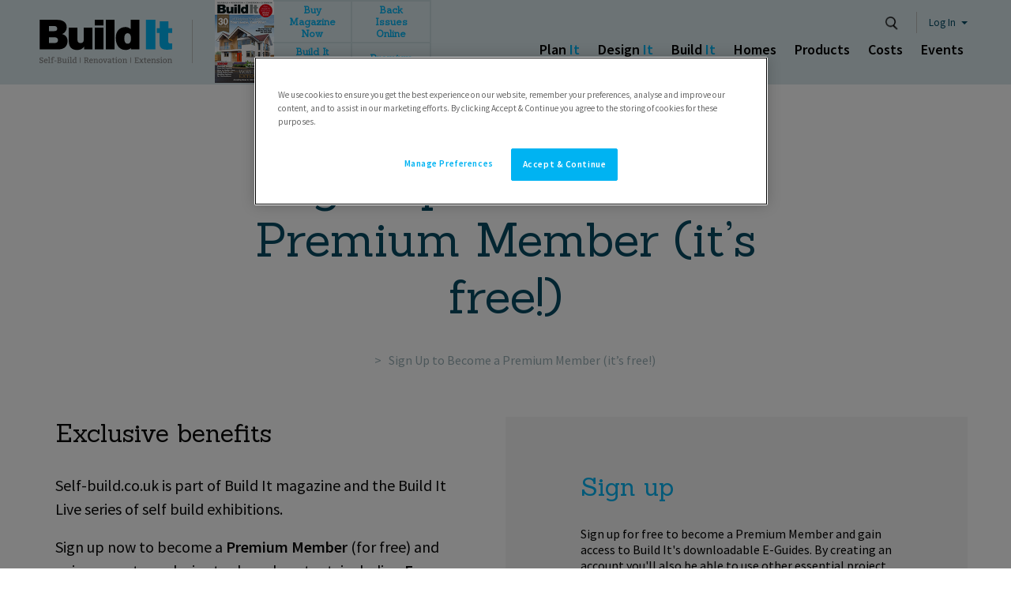

--- FILE ---
content_type: text/html; charset=UTF-8
request_url: https://www.self-build.co.uk/register/?referrer=/register/?referrer=/structural-options-your-self-build/
body_size: 34480
content:
<!DOCTYPE html>
<!--[if lt IE 7 ]> <html class="ie ie6 no-js" lang="en-GB" id="html"> <![endif]-->
<!--[if IE 7 ]>    <html class="ie ie7 no-js" lang="en-GB" id="html"> <![endif]-->
<!--[if IE 8 ]>    <html class="ie ie8 no-js" lang="en-GB" id="html"> <![endif]-->
<!--[if IE 9 ]>    <html class="ie ie9 no-js" lang="en-GB" id="html"> <![endif]-->
<!--[if gt IE 9]><!-->
<html class="no-js" lang="en-GB" id="html">
<!--<![endif]-->
<!-- the "no-js" class is for Modernizr. -->

<head id="www-selfbuild-com">
	<!-- Matomo -->
	<script>
	  var _paq = window._paq = window._paq || [];
	  /* tracker methods like "setCustomDimension" should be called before "trackPageView" */
	  _paq.push(['trackPageView']);
	  _paq.push(['enableLinkTracking']);
	  (function() {
		var u="//ww2.self-build.co.uk/";
		_paq.push(['setTrackerUrl', u+'pw.php']);
		_paq.push(['setSiteId', '2']);
		var d=document, g=d.createElement('script'), s=d.getElementsByTagName('script')[0];
		g.async=true; g.src=u+'pw.js'; s.parentNode.insertBefore(g,s);
	  })();
	</script>
	<!-- End Matomo Code -->

	<meta charset="UTF-8">
	<!-- Always force latest IE rendering engine (even in intranet) & Chrome Frame -->
	<meta http-equiv="X-UA-Compatible" content="IE=edge,chrome=1">
	
	<meta name="google-site-verification" content="">
	<!-- Speaking of Google, don't forget to set your site up: http://google.com/webmasters -->

	<link rel="preconnect" href="https://fonts.googleapis.com">
	<link rel="preconnect" href="https://fonts.gstatic.com" crossorigin>
	<link rel="preload" href="https://fonts.googleapis.com/css2?family=Sanchez&family=Source+Sans+Pro:wght@300;400;600&display=swap" as="style" onload="this.onload=null;this.rel='stylesheet'">

	<meta name="viewport" content="width=device-width, initial-scale=1.0, maximum-scale=1.0">
	<link rel="apple-touch-icon" sizes="180x180" href="/apple-touch-icon.png">
	<link rel="icon" type="image/png" sizes="32x32" href="/favicon-32x32.png">
	<link rel="icon" type="image/png" sizes="16x16" href="/favicon-16x16.png">
	<link rel="manifest" href="/site.webmanifest">
	<link rel="mask-icon" href="/safari-pinned-tab.svg" color="#02b3f1">
	<meta name="msapplication-TileColor" content="#02b3f1">
	<meta name="theme-color" content="#ffffff">
	<!-- CSS: screen, mobile & print are all in the same file -->
			<link rel="pingback" href="https://www.self-build.co.uk/xmlrpc.php" />

    		<script>
				// Define dataLayer and the gtag function.
				window.dataLayer = window.dataLayer || [];
				function gtag() {
					dataLayer.push(arguments);
				}
				// Default ad_storage to 'denied'.
				gtag('consent', 'default', {
					ad_storage: 'denied',
					ad_user_data: 'denied',
					ad_personalization: 'denied',
					analytics_storage: 'denied',
					personalization_storage: 'denied',
					functionality_storage: 'denied',
					'wait_for_update': 2000
				});
			</script>
			
			<!-- CookiePro Cookies Consent Notice start for Build It – The UK’s most practical self-build, renovation & extension magazine  -->
			<script type="text/javascript" src="https://cookie-cdn.cookiepro.com/consent/66471c13-b161-4302-8f35-571cc5a48cf1/OtAutoBlock.js"></script>
			<script src="https://cookie-cdn.cookiepro.com/scripttemplates/otSDKStub.js" type="text/javascript" charset="UTF-8" data-domain-script="66471c13-b161-4302-8f35-571cc5a48cf1"></script>
			<script type="text/javascript">
				function OptanonWrapper() {}
			</script>
			<!-- CookiePro Cookies Consent Notice end for Build It – The UK’s most practical self-build, renovation & extension magazine  -->
		<link href="https://adservice.google.co.uk" rel=preconnect>
	<link href="https://www.google-analytics.com" rel=preconnect>
	<link href="https://securepubads.g.doubleclick.net" rel=preconnect>


	<meta name='robots' content='index, follow, max-image-preview:large, max-snippet:-1, max-video-preview:-1' />

	<!-- This site is optimized with the Yoast SEO plugin v26.6 - https://yoast.com/wordpress/plugins/seo/ -->
	<title>Sign Up to Become a Premium Member (it&#039;s free!) - Build It</title>
	<link rel="canonical" href="https://www.self-build.co.uk/register/" />
	<meta property="og:locale" content="en_GB" />
	<meta property="og:type" content="article" />
	<meta property="og:title" content="Sign Up to Become a Premium Member (it&#039;s free!) - Build It" />
	<meta property="og:description" content="Exclusive benefits Self-build.co.uk is part of Build It magazine and the Build It Live series of self build exhibitions. Sign up now to become a Premium Member (for free) and gain access to exclusive tools and content, including E-Guides, Self Build Cost Calculator, Q&amp;A forum, free tickets to Build It Live worth £72, and regular [&hellip;]" />
	<meta property="og:url" content="https://www.self-build.co.uk/register/" />
	<meta property="og:site_name" content="Build It" />
	<meta property="article:modified_time" content="2025-07-07T11:28:35+00:00" />
	<meta name="twitter:card" content="summary_large_image" />
	<meta name="twitter:label1" content="Estimated reading time" />
	<meta name="twitter:data1" content="1 minute" />
	<script type="application/ld+json" class="yoast-schema-graph">{"@context":"https://schema.org","@graph":[{"@type":"WebPage","@id":"https://www.self-build.co.uk/register/","url":"https://www.self-build.co.uk/register/","name":"Sign Up to Become a Premium Member (it's free!) - Build It","isPartOf":{"@id":"https://www.self-build.co.uk/#website"},"datePublished":"2025-07-02T09:35:52+00:00","dateModified":"2025-07-07T11:28:35+00:00","breadcrumb":{"@id":"https://www.self-build.co.uk/register/#breadcrumb"},"inLanguage":"en-GB","potentialAction":[{"@type":"ReadAction","target":["https://www.self-build.co.uk/register/"]}]},{"@type":"BreadcrumbList","@id":"https://www.self-build.co.uk/register/#breadcrumb","itemListElement":[{"@type":"ListItem","position":1,"name":"Home","item":"https://www.self-build.co.uk/"},{"@type":"ListItem","position":2,"name":"Sign Up to Become a Premium Member (it&#8217;s free!)"}]},{"@type":"WebSite","@id":"https://www.self-build.co.uk/#website","url":"https://www.self-build.co.uk/","name":"Build It","description":"Inspiration and expert advice for your home building or renovating project from Britain’s first self build magazine, with readers’ homes, build costs, house plans, materials, DIY guides, design ideas and more.","publisher":{"@id":"https://www.self-build.co.uk/#organization"},"potentialAction":[{"@type":"SearchAction","target":{"@type":"EntryPoint","urlTemplate":"https://www.self-build.co.uk/?s={search_term_string}"},"query-input":{"@type":"PropertyValueSpecification","valueRequired":true,"valueName":"search_term_string"}}],"inLanguage":"en-GB"},{"@type":"Organization","@id":"https://www.self-build.co.uk/#organization","name":"Build It","url":"https://www.self-build.co.uk/","logo":{"@type":"ImageObject","inLanguage":"en-GB","@id":"https://www.self-build.co.uk/#/schema/logo/image/","url":"https://www.self-build.co.uk/wp-content/uploads/2020/03/Build-It-Logo@2x.png","contentUrl":"https://www.self-build.co.uk/wp-content/uploads/2020/03/Build-It-Logo@2x.png","width":1000,"height":328,"caption":"Build It"},"image":{"@id":"https://www.self-build.co.uk/#/schema/logo/image/"}}]}</script>
	<!-- / Yoast SEO plugin. -->


<link rel='dns-prefetch' href='//ajax.googleapis.com' />
<link rel='dns-prefetch' href='//s7.addthis.com' />
<link rel='dns-prefetch' href='//www.google.com' />
<script type="text/javascript" id="wpp-js" src="https://www.self-build.co.uk/wp-content/plugins/wordpress-popular-posts/assets/js/wpp.min.js?ver=7.3.6" data-sampling="1" data-sampling-rate="5" data-api-url="https://www.self-build.co.uk/wp-json/wordpress-popular-posts" data-post-id="95981" data-token="c43a2e1397" data-lang="0" data-debug="0"></script>
<link rel="alternate" title="oEmbed (JSON)" type="application/json+oembed" href="https://www.self-build.co.uk/wp-json/oembed/1.0/embed?url=https%3A%2F%2Fwww.self-build.co.uk%2Fregister%2F" />
<link rel="alternate" title="oEmbed (XML)" type="text/xml+oembed" href="https://www.self-build.co.uk/wp-json/oembed/1.0/embed?url=https%3A%2F%2Fwww.self-build.co.uk%2Fregister%2F&#038;format=xml" />
<style id='wp-img-auto-sizes-contain-inline-css' type='text/css'>
img:is([sizes=auto i],[sizes^="auto," i]){contain-intrinsic-size:3000px 1500px}
/*# sourceURL=wp-img-auto-sizes-contain-inline-css */
</style>
<style id='wp-emoji-styles-inline-css' type='text/css'>

	img.wp-smiley, img.emoji {
		display: inline !important;
		border: none !important;
		box-shadow: none !important;
		height: 1em !important;
		width: 1em !important;
		margin: 0 0.07em !important;
		vertical-align: -0.1em !important;
		background: none !important;
		padding: 0 !important;
	}
/*# sourceURL=wp-emoji-styles-inline-css */
</style>
<style id='classic-theme-styles-inline-css' type='text/css'>
/*! This file is auto-generated */
.wp-block-button__link{color:#fff;background-color:#32373c;border-radius:9999px;box-shadow:none;text-decoration:none;padding:calc(.667em + 2px) calc(1.333em + 2px);font-size:1.125em}.wp-block-file__button{background:#32373c;color:#fff;text-decoration:none}
/*# sourceURL=/wp-includes/css/classic-themes.min.css */
</style>
<link rel='stylesheet' id='dashicons-css' href='https://www.self-build.co.uk/wp-includes/css/dashicons.min.css?ver=6.9' type='text/css' media='all' />
<link rel='stylesheet' id='wordpress-popular-posts-css-css' href='https://www.self-build.co.uk/wp-content/plugins/wordpress-popular-posts/assets/css/wpp.css?ver=7.3.6' type='text/css' media='all' />
<link rel='stylesheet' id='screen-css-css' href='https://www.self-build.co.uk/wp-content/themes/BuildIt/assets/css/screen.css?ver=1768403997' type='text/css' media='all' />
<link rel='stylesheet' id='arve-css' href='https://www.self-build.co.uk/wp-content/plugins/advanced-responsive-video-embedder/build/main.css?ver=10.8.1' type='text/css' media='all' />
<link rel='stylesheet' id='tablepress-default-css' href='https://www.self-build.co.uk/wp-content/tablepress-combined.min.css?ver=40' type='text/css' media='all' />
<link rel='stylesheet' id='wppb_stylesheet-css' href='https://www.self-build.co.uk/wp-content/plugins/profile-builder/assets/css/style-front-end.css?ver=3.15.1' type='text/css' media='all' />
<link rel="https://api.w.org/" href="https://www.self-build.co.uk/wp-json/" /><link rel="alternate" title="JSON" type="application/json" href="https://www.self-build.co.uk/wp-json/wp/v2/pages/95981" /><link rel='shortlink' href='https://www.self-build.co.uk/?p=95981' />
            <style id="wpp-loading-animation-styles">@-webkit-keyframes bgslide{from{background-position-x:0}to{background-position-x:-200%}}@keyframes bgslide{from{background-position-x:0}to{background-position-x:-200%}}.wpp-widget-block-placeholder,.wpp-shortcode-placeholder{margin:0 auto;width:60px;height:3px;background:#dd3737;background:linear-gradient(90deg,#dd3737 0%,#571313 10%,#dd3737 100%);background-size:200% auto;border-radius:3px;-webkit-animation:bgslide 1s infinite linear;animation:bgslide 1s infinite linear}</style>
            <meta name="generator" content="speculation-rules 1.6.0">
<style type="text/css">.recentcomments a{display:inline !important;padding:0 !important;margin:0 !important;}</style><meta name="generator" content="optimization-detective 1.0.0-beta3">
			<style id="wpsp-style-frontend"></style>
			<noscript><style id="rocket-lazyload-nojs-css">.rll-youtube-player, [data-lazy-src]{display:none !important;}</style></noscript>					<!-- Google Tag Manager -->
		<script>
			function defer(method) {
				if (window.jQuery) {
					method();
				} else {
					setTimeout(function() {
						defer(method)
					}, 50);
				}
			}
		</script>

		<script>
			//                defer(function () {
			(function(w, d, s, l, i) {
				w[l] = w[l] || [];
				w[l].push({
					'gtm.start': new Date().getTime(),
					event: 'gtm.js'
				});
				var f = d.getElementsByTagName(s)[0],
					j = d.createElement(s),
					dl = l != 'dataLayer' ? '&l=' + l : '';
				j.async = true;
				j.src =
					'https://www.googletagmanager.com/gtm.js?id=' + i + dl;
				f.parentNode.insertBefore(j, f);
			})(window, document, 'script', 'dataLayer', 'GTM-PL4DZXT');
			//                });
		</script>
		<!-- End Google Tag Manager -->
	


	<meta no-yoast />			<meta name="description" content="">
	
	<script async src="//"></script>
	<script>
		(adsbygoogle = window.adsbygoogle || []).push({
			google_ad_client: "ca-pub-5432183064299109",
			enable_page_level_ads: true
		});
	</script>

	<script async='async' src='https://securepubads.g.doubleclick.net/tag/js/gpt.js'></script>
	<script>
		//   var googletag = googletag || {};
		//   googletag.cmd = googletag.cmd || [];
		window.googletag = window.googletag || {
			cmd: []
		};
	</script>

		<meta data-twk2="">
	<meta data-twk3="">
	
	<script>
		//    defer(function () {
		googletag.cmd.push(function() {


			var list_leaderboard_mapping = googletag.sizeMapping().addSize([970, 480], [970, 250]).addSize([776, 480], [728, 90]).addSize([0, 0], [320, 50]).build();
			var leaderboard_mapping = googletag.sizeMapping().addSize([776, 480], [728, 90]).addSize([0, 0], [320, 50]).build();
			var top_takeover_mapping = googletag.sizeMapping().addSize([970, 480], [728, 90]).addSize([0, 0], [320, 50]).build();
			var top_takeover_mapping = googletag.sizeMapping().addSize([1200, 600], [
				[970, 250],
				[728, 90]
			]).addSize([970, 480], [728, 90]).addSize([0, 0], [320, 50]).build();
						googletag.defineSlot('/26028686/top_takeover', [

				[728, 90],
				[320, 50],
				// [970, 250],

			], 'div-gpt-ad-1513007136498-7').defineSizeMapping(top_takeover_mapping).addService(googletag.pubads()) .setTargeting('category', ["","selfbuildsite",]) .setTargeting('page-id', '95981');

			googletag.defineSlot('/26028686/TWK-test-square-4', [300, 250], 'div-gpt-ad-1513007136498-0').addService(googletag.pubads()) .setTargeting('category', ["","selfbuildsite",]) .setTargeting('page-id', '95981');
			googletag.defineSlot('/26028686/TWKtestSquare3', [300, 250], 'div-gpt-ad-1513007136498-1').addService(googletag.pubads()) .setTargeting('category', ["","selfbuildsite",]) .setTargeting('page-id', '95981');
			googletag.defineSlot('/26028686/twktestsquare2', [300, 250], 'div-gpt-ad-1513007136498-2').addService(googletag.pubads()) .setTargeting('category', ["","selfbuildsite",]) .setTargeting('page-id', '95981');
			googletag.defineSlot('/26028686/twktestsquare', [300, 250], 'div-gpt-ad-1513007136498-3').addService(googletag.pubads()) .setTargeting('category', ["","selfbuildsite",]) .setTargeting('page-id', '95981');
			googletag.defineSlot('/26028686/TWK-test-rectangle-2', [
				[728, 90],
				[320, 50]
			], 'div-gpt-ad-1513007136498-4').defineSizeMapping(leaderboard_mapping).addService(googletag.pubads()) .setTargeting('category', ["","selfbuildsite",]) .setTargeting('page-id', '95981');
			//    googletag.defineSlot('/26028686/TWK-test-rectangle-2', [[728, 90], [320, 50],[970, 250]], 'div-gpt-ad-1513007136498-4').defineSizeMapping(leaderboard_mapping).addService(googletag.pubads()).setTargeting('category', ["","selfbuildsite",]).setTargeting('page-id','95981');
			googletag.defineSlot('/26028686/twktestrectangle', [
				[728, 90],
				[320, 50]
			], 'div-gpt-ad-1513007136498-5').defineSizeMapping(leaderboard_mapping).addService(googletag.pubads()) .setTargeting('category', ["","selfbuildsite",]) .setTargeting('page-id', '95981');
			googletag.defineSlot('/26028686/twk_leaderboard', [
				[728, 90],
				[320, 50]
			], 'div-gpt-ad-1513007136498-6').defineSizeMapping(leaderboard_mapping).addService(googletag.pubads()) .setTargeting('category', ["","selfbuildsite",]) .setTargeting('page-id', '95981');

			googletag.defineSlot('/26028686/article_top_mpu', [
				// [300, 250],
				[300, 600]
			], 'div-gpt-ad-1513007136498-8').addService(googletag.pubads()) .setTargeting('category', ["","selfbuildsite",]) .setTargeting('page-id', '95981');
			googletag.defineSlot('/26028686/list_page_leaderboard', [
				[728, 90],
				[320, 50],
				[970, 250]
			], 'div-gpt-ad-1513007136498-9').addService(googletag.pubads()) .setTargeting('category', ["","selfbuildsite",]) .setTargeting('page-id', '95981');

			googletag.pubads().enableSingleRequest();
			googletag.pubads().collapseEmptyDivs();
			googletag.pubads().enableLazyLoad();
			googletag.enableServices();
		});
		//	});
	</script>

	
	<!-- <link rel="stylesheet" type="text/css" href="//cdnjs.cloudflare.com/ajax/libs/cookieconsent2/3.0.3/cookieconsent.min.css" />
	<script src="//cdnjs.cloudflare.com/ajax/libs/cookieconsent2/3.0.3/cookieconsent.min.js"></script>
	<script>
		window.addEventListener("load", function() {
			window.cookieconsent.initialise({
				"palette": {
					"popup": {
						"background": "#02b3f1",
						"text": "#ffffff"
					},
					"button": {
						"background": "#dbe7eb"
					}
				},
				"content": {
					"href": "https://www.self-build.co.uk/cookie-policy/"
				}
			})
		});
	</script> -->

</head>

<body class="wp-singular page-template page-template-tpl page-template-tpl-register page-template-tpltpl-register-php page page-id-95981 wp-theme-BuildIt wp-schema-pro-2.10.5">

	<!-- Google Tag Manager (noscript) -->
	<noscript><iframe src="https://www.googletagmanager.com/ns.html?id=GTM-PL4DZXT" height="0" width="0" style="display:none;visibility:hidden"></iframe></noscript>
	<!-- End Google Tag Manager (noscript) -->

	  	<style>.edit-page-link { position: fixed; z-index: 1000; top: 0; left: 0; background-color: #000; color: #fff !important; padding: 5px 10px !important; text-decoration: none; }</style>



				<style>
			.full-page-popup {
				position: fixed;
				height: 100vh;
				width: 100vw;
				background: rgba(0, 0, 0, 0.4);
				z-index: 999;
				display: none;

			}

			.full-page-popup__box {
				position: absolute;
				top: 50%;
				left: 50%;
				width: 500px;
				max-width: 90%;
				transform: translate(-50%, -50%);

			}

			.popup-card .card__title {
				min-height: inherit;
			}

			.popup-card {
				max-height: 90vh;
				overflow: scroll;
			}

			.popup-card p {
				font-size: 16px;
			}

			.popup-card {
				background: white;
				border-bottom: solid 4px #02B3F1;
			}

			.popup-card__image {
				padding-bottom: 45%;
				height: 0;
				position: relative;
			}

			.popup-card__image img {
				position: absolute;
				top: 0;
				left: 0;
				width: 100%;
				height: 100%;
			}

			.popup-card__content {
				padding: 40px 60px;

			}

			.full-page-popup__box-close {
				position: absolute;
				width: 25px;
				height: 25px;
				background: #02B3F1;
				top: -25px;
				right: -25px;
				cursor: pointer;
			}

			.full-page-popup__box-close:before,
			.full-page-popup__box-close:after {
				width: 17px;
				height: 2px;
				background: white;
				content: '';
				position: absolute;
				top: 12px;
				left: 4px;
				transform-origin: center;

			}

			.full-page-popup__box-close:before {
				transform: rotate(45deg);
			}

			.full-page-popup__box-close:after {
				transform: rotate(-45deg);
			}

			@media screen and (max-width: 600px) {
				.full-page-popup__box-close {
					top: 0;
					right: 0;
				}

				.popup-card__content {
					padding: 20px 20px;
				}

				.full-page-popup__box {
					max-height: 95vh;
					overflow: scroll;
					padding: 25px;
				}

			}
		</style>



		<div class="full-page-popup">
			<div class="full-page-popup__box">
				<div class="full-page-popup__box-close"></div>
				<div class="popup-card text-center">
					<div class="popup-card__image"><img src="https://www.self-build.co.uk/wp-content/uploads/2026/01/Job-1237-500x225-1-1024x461.png" alt="" srcset="https://www.self-build.co.uk/wp-content/uploads/2026/01/Job-1237-500x225-1-1024x461.png 1024w, https://www.self-build.co.uk/wp-content/uploads/2026/01/Job-1237-500x225-1-300x135.png 300w, https://www.self-build.co.uk/wp-content/uploads/2026/01/Job-1237-500x225-1-768x346.png 768w, https://www.self-build.co.uk/wp-content/uploads/2026/01/Job-1237-500x225-1-1536x692.png 1536w, https://www.self-build.co.uk/wp-content/uploads/2026/01/Job-1237-500x225-1-2048x922.png 2048w, https://www.self-build.co.uk/wp-content/uploads/2026/01/Job-1237-500x225-1-150x68.png 150w, https://www.self-build.co.uk/wp-content/uploads/2026/01/Job-1237-500x225-1-280x126.png 280w, https://www.self-build.co.uk/wp-content/uploads/2026/01/Job-1237-500x225-1-400x180.png 400w, https://www.self-build.co.uk/wp-content/uploads/2026/01/Job-1237-500x225-1-600x270.png 600w, https://www.self-build.co.uk/wp-content/uploads/2026/01/Job-1237-500x225-1-2000x901.png 2000w" sizes="(max-width: 1024px) 100vw, 1024px" class="" loading="lazy" /></div>
					<div class="popup-card__content">
						<div class="title card__title">Claim your two free tickets now!</div>
						<p>21st-22nd February 2026 - time to get your dream home started!</p>
						<a href="https://builditlive.co.uk/webpop/" class="button">BOOK HERE</a>
					</div>
				</div>
			</div>
		</div>

	
	<div id="page-wrap">
		<!-- not needed? up to you: http://camendesign.com/code/developpeurs_sans_frontieres -->
		<div class="container-fluid fixed-nav-container">
			<div class="row row--no-padding top-nav">
				<div class="col-lg-6 col-md-5 col-xs-10 magazine-links-col">
					<a href="https://www.self-build.co.uk">
						<div class="top-nav__logo">
															<img src="https://www.self-build.co.uk/wp-content/themes/BuildIt/assets/img/Build It Logo.svg" alt="Build It - Self build | Renovation | Extension" />
														</div>
					</a>


					<a href="https://www.self-build.co.uk/subscriptionoffer/subscribe-to-build-it/">
						<div class="subscribe">
							<img src="https://www.self-build.co.uk/wp-content/uploads/2020/02/build-it-30th-anniversary-issue.png" alt="Build It magazine 30 year anniversary issue" />
						</div>
					</a>


											<div class="magazine-links-container row">
							<div class="magazine-links">
								
																			<a href="https://www.self-build.co.uk/subscriptionoffer/61462-2/">
											Buy Magazine Now										</a>
									
								
																			<a href="https://www.self-build.co.uk/publication/">
											Back Issues Online										</a>
									
								
																			<a href="https://www.self-build.co.uk/build-it-live/">
											Build It Live Shows										</a>
									
								
																			<a href="https://www.self-build.co.uk/register/">
											Premium Content										</a>
									
															</div>
						</div>
					

				</div>
				<div class="col-lg-6 col-md-7 col-xs-5 text-right" style="position:inherit;">
					<button class="hamburger hamburger--spring mobile-menu-button" type="button">
						<span class="hamburger-box">
							<span class="hamburger-inner"></span>
						</span>
					</button>

					<div class="pt-15 pr-20">
						<div class="search">
							<img src="https://www.self-build.co.uk/wp-content/themes/BuildIt/assets/img/icon-search-nav.png" alt="Search" class="toggle-search-dropdown">
							<div class="search__dropdown">
								<form action="https://www.self-build.co.uk" id="searchform-header" method="get" name="searchbar_form">
									<input type="search" id="s" name="s" value="" placeholder="Search..." required="">
									<input type="submit" value="Search">
								</form>
							</div>
						</div>

						<div class="login">
															<span>Log In</span>
								<div class="login__dropdown" >
									<!-- <div class="title">Log in</div> -->
									<!--
									<form class="simple">
									<input type="text" placeholder="Email" />
									<input type="text" placeholder="Password" />
									</form>
									<div class="button button--full-width button--small">Log in</div>
									-->
									<!-- <div class="simple">
																		</div> -->
									<a href="https://www.self-build.co.uk/log-in/?referrer=/register/?referrer=/register/?referrer=/structural-options-your-self-build/" class="button button--full-width button--small">Log in</a>
									<div class="hr-line"><span>Or</span></div>
									<a href="https://www.self-build.co.uk/register/?referrer=/register/?referrer=/register/?referrer=/structural-options-your-self-build/" class="button button--ghost button--full-width button--small">Sign up</a>
								</div>
													</div>
					</div>

					<div class="top-menu"><ul id="menu-super-nav" class="top-menu__top"><li class=' menu-item menu-item-type-post_type menu-item-object-page menu-item-has-children' data-slug='plan-it' data-type='post' data-taxonomy='plan-it' data-taxonomy-type='category' data-multiple-cat=''><div class="top-menu__content-links"><div class="content-link__title"><a href="https://www.self-build.co.uk/plan-it/">Plan It Articles</a></div><div class="col-md-4"><a href="https://www.self-build.co.uk/how-deal-planning-conditions/"><div class="card card--small card--bordered"><div class="card__image-contain object-fit--cover card__menu"><img src="https://www.self-build.co.uk/wp-content/uploads/2017/06/Lunn-home-exterior-hero_CREDIT_Baufritz-planning-conditions-280x200.webp" alt="What Are Planning Conditions? An Expert Explains How to Deal with Planning Stipulations" srcset="https://www.self-build.co.uk/wp-content/uploads/2017/06/Lunn-home-exterior-hero_CREDIT_Baufritz-planning-conditions-280x200.webp 280w, https://www.self-build.co.uk/wp-content/uploads/2017/06/Lunn-home-exterior-hero_CREDIT_Baufritz-planning-conditions-300x214.webp 300w, https://www.self-build.co.uk/wp-content/uploads/2017/06/Lunn-home-exterior-hero_CREDIT_Baufritz-planning-conditions-1024x732.webp 1024w, https://www.self-build.co.uk/wp-content/uploads/2017/06/Lunn-home-exterior-hero_CREDIT_Baufritz-planning-conditions-768x549.webp 768w, https://www.self-build.co.uk/wp-content/uploads/2017/06/Lunn-home-exterior-hero_CREDIT_Baufritz-planning-conditions-1536x1097.webp 1536w, https://www.self-build.co.uk/wp-content/uploads/2017/06/Lunn-home-exterior-hero_CREDIT_Baufritz-planning-conditions-150x107.webp 150w, https://www.self-build.co.uk/wp-content/uploads/2017/06/Lunn-home-exterior-hero_CREDIT_Baufritz-planning-conditions-400x286.webp 400w, https://www.self-build.co.uk/wp-content/uploads/2017/06/Lunn-home-exterior-hero_CREDIT_Baufritz-planning-conditions-600x429.webp 600w, https://www.self-build.co.uk/wp-content/uploads/2017/06/Lunn-home-exterior-hero_CREDIT_Baufritz-planning-conditions.webp 2000w" sizes="(max-width: 280px) 100vw, 280px" class="" loading="lazy" /></div><div class="card__content"><div class="card__title">What Are Planning Conditions? An Expert Explains How to Deal with Planning Stipulations</div></div></div></a></div><div class="col-md-4"><a href="https://www.self-build.co.uk/10-steps-your-dream-home/"><div class="card card--small card--bordered"><div class="card__image-contain object-fit--cover card__menu"><img src="https://www.self-build.co.uk/wp-content/uploads/2026/01/10-steps-to-self-build-2026-hero-280x156.webp" alt="10 Steps to Your Dream Home – This is How to Self Build Your Own House in 2026" srcset="https://www.self-build.co.uk/wp-content/uploads/2026/01/10-steps-to-self-build-2026-hero-280x156.webp 280w, https://www.self-build.co.uk/wp-content/uploads/2026/01/10-steps-to-self-build-2026-hero-300x167.webp 300w, https://www.self-build.co.uk/wp-content/uploads/2026/01/10-steps-to-self-build-2026-hero-1024x569.webp 1024w, https://www.self-build.co.uk/wp-content/uploads/2026/01/10-steps-to-self-build-2026-hero-768x427.webp 768w, https://www.self-build.co.uk/wp-content/uploads/2026/01/10-steps-to-self-build-2026-hero-1536x854.webp 1536w, https://www.self-build.co.uk/wp-content/uploads/2026/01/10-steps-to-self-build-2026-hero-150x83.webp 150w, https://www.self-build.co.uk/wp-content/uploads/2026/01/10-steps-to-self-build-2026-hero-400x222.webp 400w, https://www.self-build.co.uk/wp-content/uploads/2026/01/10-steps-to-self-build-2026-hero-600x334.webp 600w, https://www.self-build.co.uk/wp-content/uploads/2026/01/10-steps-to-self-build-2026-hero.webp 2000w" sizes="(max-width: 280px) 100vw, 280px" class="" loading="lazy" /></div><div class="card__content"><div class="card__title">10 Steps to Your Dream Home – This is How to Self Build Your Own House in 2026</div></div></div></a></div><div class="col-md-4"><a href="https://www.self-build.co.uk/planning-hidden-costs/"><div class="card card--small card--bordered"><div class="card__image-contain object-fit--cover card__menu"><img src="https://www.self-build.co.uk/wp-content/uploads/2026/01/Mace-CREDIT-Frame-Technologies-cost-planning-permission-web-comp-280x200.webp" alt="" srcset="https://www.self-build.co.uk/wp-content/uploads/2026/01/Mace-CREDIT-Frame-Technologies-cost-planning-permission-web-comp-280x200.webp 280w, https://www.self-build.co.uk/wp-content/uploads/2026/01/Mace-CREDIT-Frame-Technologies-cost-planning-permission-web-comp-300x214.webp 300w, https://www.self-build.co.uk/wp-content/uploads/2026/01/Mace-CREDIT-Frame-Technologies-cost-planning-permission-web-comp-1024x732.webp 1024w, https://www.self-build.co.uk/wp-content/uploads/2026/01/Mace-CREDIT-Frame-Technologies-cost-planning-permission-web-comp-768x549.webp 768w, https://www.self-build.co.uk/wp-content/uploads/2026/01/Mace-CREDIT-Frame-Technologies-cost-planning-permission-web-comp-1536x1097.webp 1536w, https://www.self-build.co.uk/wp-content/uploads/2026/01/Mace-CREDIT-Frame-Technologies-cost-planning-permission-web-comp-150x107.webp 150w, https://www.self-build.co.uk/wp-content/uploads/2026/01/Mace-CREDIT-Frame-Technologies-cost-planning-permission-web-comp-400x286.webp 400w, https://www.self-build.co.uk/wp-content/uploads/2026/01/Mace-CREDIT-Frame-Technologies-cost-planning-permission-web-comp-600x429.webp 600w, https://www.self-build.co.uk/wp-content/uploads/2026/01/Mace-CREDIT-Frame-Technologies-cost-planning-permission-web-comp.webp 2000w" sizes="(max-width: 280px) 100vw, 280px" class="" loading="lazy" /></div><div class="card__content"><div class="card__title">How Much Does Planning Permission Cost in 2026? UK Planning Fees Explained</div></div></div></a></div></div><a href="https://www.self-build.co.uk/plan-it/">Plan <span class="highlight--blue">It</span></a><span class="mobile-lower-depth"></span><div class="top-menu__sub top-menu__sub--second"><div class="row"><div class="col-md-3"><span class="mobile-up-depth">Back</span><ul><li class=' menu-item menu-item-type-custom menu-item-object-custom' data-slug='plan-it' data-type='post' data-taxonomy='plan-it' data-taxonomy-type='custom' data-multiple-cat='new-builds'><div class="top-menu__content-links"><div class="content-link__title"><a href="https://www.self-build.co.uk/universal-category/new-builds/category/plan-it/">New Builds Articles</a></div><div class="col-md-4"><a href="https://www.self-build.co.uk/how-deal-planning-conditions/"><div class="card card--small card--bordered"><div class="card__image-contain object-fit--cover card__menu"><img src="https://www.self-build.co.uk/wp-content/uploads/2017/06/Lunn-home-exterior-hero_CREDIT_Baufritz-planning-conditions-280x200.webp" alt="What Are Planning Conditions? An Expert Explains How to Deal with Planning Stipulations" srcset="https://www.self-build.co.uk/wp-content/uploads/2017/06/Lunn-home-exterior-hero_CREDIT_Baufritz-planning-conditions-280x200.webp 280w, https://www.self-build.co.uk/wp-content/uploads/2017/06/Lunn-home-exterior-hero_CREDIT_Baufritz-planning-conditions-300x214.webp 300w, https://www.self-build.co.uk/wp-content/uploads/2017/06/Lunn-home-exterior-hero_CREDIT_Baufritz-planning-conditions-1024x732.webp 1024w, https://www.self-build.co.uk/wp-content/uploads/2017/06/Lunn-home-exterior-hero_CREDIT_Baufritz-planning-conditions-768x549.webp 768w, https://www.self-build.co.uk/wp-content/uploads/2017/06/Lunn-home-exterior-hero_CREDIT_Baufritz-planning-conditions-1536x1097.webp 1536w, https://www.self-build.co.uk/wp-content/uploads/2017/06/Lunn-home-exterior-hero_CREDIT_Baufritz-planning-conditions-150x107.webp 150w, https://www.self-build.co.uk/wp-content/uploads/2017/06/Lunn-home-exterior-hero_CREDIT_Baufritz-planning-conditions-400x286.webp 400w, https://www.self-build.co.uk/wp-content/uploads/2017/06/Lunn-home-exterior-hero_CREDIT_Baufritz-planning-conditions-600x429.webp 600w, https://www.self-build.co.uk/wp-content/uploads/2017/06/Lunn-home-exterior-hero_CREDIT_Baufritz-planning-conditions.webp 2000w" sizes="(max-width: 280px) 100vw, 280px" class="" loading="lazy" /></div><div class="card__content"><div class="card__title">What Are Planning Conditions? An Expert Explains How to Deal with Planning Stipulations</div></div></div></a></div><div class="col-md-4"><a href="https://www.self-build.co.uk/10-steps-your-dream-home/"><div class="card card--small card--bordered"><div class="card__image-contain object-fit--cover card__menu"><img src="https://www.self-build.co.uk/wp-content/uploads/2026/01/10-steps-to-self-build-2026-hero-280x156.webp" alt="10 Steps to Your Dream Home – This is How to Self Build Your Own House in 2026" srcset="https://www.self-build.co.uk/wp-content/uploads/2026/01/10-steps-to-self-build-2026-hero-280x156.webp 280w, https://www.self-build.co.uk/wp-content/uploads/2026/01/10-steps-to-self-build-2026-hero-300x167.webp 300w, https://www.self-build.co.uk/wp-content/uploads/2026/01/10-steps-to-self-build-2026-hero-1024x569.webp 1024w, https://www.self-build.co.uk/wp-content/uploads/2026/01/10-steps-to-self-build-2026-hero-768x427.webp 768w, https://www.self-build.co.uk/wp-content/uploads/2026/01/10-steps-to-self-build-2026-hero-1536x854.webp 1536w, https://www.self-build.co.uk/wp-content/uploads/2026/01/10-steps-to-self-build-2026-hero-150x83.webp 150w, https://www.self-build.co.uk/wp-content/uploads/2026/01/10-steps-to-self-build-2026-hero-400x222.webp 400w, https://www.self-build.co.uk/wp-content/uploads/2026/01/10-steps-to-self-build-2026-hero-600x334.webp 600w, https://www.self-build.co.uk/wp-content/uploads/2026/01/10-steps-to-self-build-2026-hero.webp 2000w" sizes="(max-width: 280px) 100vw, 280px" class="" loading="lazy" /></div><div class="card__content"><div class="card__title">10 Steps to Your Dream Home – This is How to Self Build Your Own House in 2026</div></div></div></a></div><div class="col-md-4"><a href="https://www.self-build.co.uk/planning-hidden-costs/"><div class="card card--small card--bordered"><div class="card__image-contain object-fit--cover card__menu"><img src="https://www.self-build.co.uk/wp-content/uploads/2026/01/Mace-CREDIT-Frame-Technologies-cost-planning-permission-web-comp-280x200.webp" alt="" srcset="https://www.self-build.co.uk/wp-content/uploads/2026/01/Mace-CREDIT-Frame-Technologies-cost-planning-permission-web-comp-280x200.webp 280w, https://www.self-build.co.uk/wp-content/uploads/2026/01/Mace-CREDIT-Frame-Technologies-cost-planning-permission-web-comp-300x214.webp 300w, https://www.self-build.co.uk/wp-content/uploads/2026/01/Mace-CREDIT-Frame-Technologies-cost-planning-permission-web-comp-1024x732.webp 1024w, https://www.self-build.co.uk/wp-content/uploads/2026/01/Mace-CREDIT-Frame-Technologies-cost-planning-permission-web-comp-768x549.webp 768w, https://www.self-build.co.uk/wp-content/uploads/2026/01/Mace-CREDIT-Frame-Technologies-cost-planning-permission-web-comp-1536x1097.webp 1536w, https://www.self-build.co.uk/wp-content/uploads/2026/01/Mace-CREDIT-Frame-Technologies-cost-planning-permission-web-comp-150x107.webp 150w, https://www.self-build.co.uk/wp-content/uploads/2026/01/Mace-CREDIT-Frame-Technologies-cost-planning-permission-web-comp-400x286.webp 400w, https://www.self-build.co.uk/wp-content/uploads/2026/01/Mace-CREDIT-Frame-Technologies-cost-planning-permission-web-comp-600x429.webp 600w, https://www.self-build.co.uk/wp-content/uploads/2026/01/Mace-CREDIT-Frame-Technologies-cost-planning-permission-web-comp.webp 2000w" sizes="(max-width: 280px) 100vw, 280px" class="" loading="lazy" /></div><div class="card__content"><div class="card__title">How Much Does Planning Permission Cost in 2026? UK Planning Fees Explained</div></div></div></a></div></div><a href="https://www.self-build.co.uk/universal-category/new-builds/category/plan-it/">New Builds</a><span class="mobile-lower-depth"></span></li>
<li class=' menu-item menu-item-type-custom menu-item-object-custom' data-slug='plan-it' data-type='post' data-taxonomy='plan-it' data-taxonomy-type='custom' data-multiple-cat='renovations-conversions'><div class="top-menu__content-links"><div class="content-link__title"><a href="https://www.self-build.co.uk/universal-category/renovations-conversions/category/plan-it/">Renovations & Conversions Articles</a></div><div class="col-md-4"><a href="https://www.self-build.co.uk/how-deal-planning-conditions/"><div class="card card--small card--bordered"><div class="card__image-contain object-fit--cover card__menu"><img src="https://www.self-build.co.uk/wp-content/uploads/2017/06/Lunn-home-exterior-hero_CREDIT_Baufritz-planning-conditions-280x200.webp" alt="What Are Planning Conditions? An Expert Explains How to Deal with Planning Stipulations" srcset="https://www.self-build.co.uk/wp-content/uploads/2017/06/Lunn-home-exterior-hero_CREDIT_Baufritz-planning-conditions-280x200.webp 280w, https://www.self-build.co.uk/wp-content/uploads/2017/06/Lunn-home-exterior-hero_CREDIT_Baufritz-planning-conditions-300x214.webp 300w, https://www.self-build.co.uk/wp-content/uploads/2017/06/Lunn-home-exterior-hero_CREDIT_Baufritz-planning-conditions-1024x732.webp 1024w, https://www.self-build.co.uk/wp-content/uploads/2017/06/Lunn-home-exterior-hero_CREDIT_Baufritz-planning-conditions-768x549.webp 768w, https://www.self-build.co.uk/wp-content/uploads/2017/06/Lunn-home-exterior-hero_CREDIT_Baufritz-planning-conditions-1536x1097.webp 1536w, https://www.self-build.co.uk/wp-content/uploads/2017/06/Lunn-home-exterior-hero_CREDIT_Baufritz-planning-conditions-150x107.webp 150w, https://www.self-build.co.uk/wp-content/uploads/2017/06/Lunn-home-exterior-hero_CREDIT_Baufritz-planning-conditions-400x286.webp 400w, https://www.self-build.co.uk/wp-content/uploads/2017/06/Lunn-home-exterior-hero_CREDIT_Baufritz-planning-conditions-600x429.webp 600w, https://www.self-build.co.uk/wp-content/uploads/2017/06/Lunn-home-exterior-hero_CREDIT_Baufritz-planning-conditions.webp 2000w" sizes="(max-width: 280px) 100vw, 280px" class="" loading="lazy" /></div><div class="card__content"><div class="card__title">What Are Planning Conditions? An Expert Explains How to Deal with Planning Stipulations</div></div></div></a></div><div class="col-md-4"><a href="https://www.self-build.co.uk/10-steps-your-dream-home/"><div class="card card--small card--bordered"><div class="card__image-contain object-fit--cover card__menu"><img src="https://www.self-build.co.uk/wp-content/uploads/2026/01/10-steps-to-self-build-2026-hero-280x156.webp" alt="10 Steps to Your Dream Home – This is How to Self Build Your Own House in 2026" srcset="https://www.self-build.co.uk/wp-content/uploads/2026/01/10-steps-to-self-build-2026-hero-280x156.webp 280w, https://www.self-build.co.uk/wp-content/uploads/2026/01/10-steps-to-self-build-2026-hero-300x167.webp 300w, https://www.self-build.co.uk/wp-content/uploads/2026/01/10-steps-to-self-build-2026-hero-1024x569.webp 1024w, https://www.self-build.co.uk/wp-content/uploads/2026/01/10-steps-to-self-build-2026-hero-768x427.webp 768w, https://www.self-build.co.uk/wp-content/uploads/2026/01/10-steps-to-self-build-2026-hero-1536x854.webp 1536w, https://www.self-build.co.uk/wp-content/uploads/2026/01/10-steps-to-self-build-2026-hero-150x83.webp 150w, https://www.self-build.co.uk/wp-content/uploads/2026/01/10-steps-to-self-build-2026-hero-400x222.webp 400w, https://www.self-build.co.uk/wp-content/uploads/2026/01/10-steps-to-self-build-2026-hero-600x334.webp 600w, https://www.self-build.co.uk/wp-content/uploads/2026/01/10-steps-to-self-build-2026-hero.webp 2000w" sizes="(max-width: 280px) 100vw, 280px" class="" loading="lazy" /></div><div class="card__content"><div class="card__title">10 Steps to Your Dream Home – This is How to Self Build Your Own House in 2026</div></div></div></a></div><div class="col-md-4"><a href="https://www.self-build.co.uk/planning-hidden-costs/"><div class="card card--small card--bordered"><div class="card__image-contain object-fit--cover card__menu"><img src="https://www.self-build.co.uk/wp-content/uploads/2026/01/Mace-CREDIT-Frame-Technologies-cost-planning-permission-web-comp-280x200.webp" alt="" srcset="https://www.self-build.co.uk/wp-content/uploads/2026/01/Mace-CREDIT-Frame-Technologies-cost-planning-permission-web-comp-280x200.webp 280w, https://www.self-build.co.uk/wp-content/uploads/2026/01/Mace-CREDIT-Frame-Technologies-cost-planning-permission-web-comp-300x214.webp 300w, https://www.self-build.co.uk/wp-content/uploads/2026/01/Mace-CREDIT-Frame-Technologies-cost-planning-permission-web-comp-1024x732.webp 1024w, https://www.self-build.co.uk/wp-content/uploads/2026/01/Mace-CREDIT-Frame-Technologies-cost-planning-permission-web-comp-768x549.webp 768w, https://www.self-build.co.uk/wp-content/uploads/2026/01/Mace-CREDIT-Frame-Technologies-cost-planning-permission-web-comp-1536x1097.webp 1536w, https://www.self-build.co.uk/wp-content/uploads/2026/01/Mace-CREDIT-Frame-Technologies-cost-planning-permission-web-comp-150x107.webp 150w, https://www.self-build.co.uk/wp-content/uploads/2026/01/Mace-CREDIT-Frame-Technologies-cost-planning-permission-web-comp-400x286.webp 400w, https://www.self-build.co.uk/wp-content/uploads/2026/01/Mace-CREDIT-Frame-Technologies-cost-planning-permission-web-comp-600x429.webp 600w, https://www.self-build.co.uk/wp-content/uploads/2026/01/Mace-CREDIT-Frame-Technologies-cost-planning-permission-web-comp.webp 2000w" sizes="(max-width: 280px) 100vw, 280px" class="" loading="lazy" /></div><div class="card__content"><div class="card__title">How Much Does Planning Permission Cost in 2026? UK Planning Fees Explained</div></div></div></a></div></div><a href="https://www.self-build.co.uk/universal-category/renovations-conversions/category/plan-it/">Renovations & Conversions</a><span class="mobile-lower-depth"></span></li>
<li class=' menu-item menu-item-type-custom menu-item-object-custom' data-slug='plan-it' data-type='post' data-taxonomy='plan-it' data-taxonomy-type='custom' data-multiple-cat='extensions-adding-space'><div class="top-menu__content-links"><div class="content-link__title"><a href="https://www.self-build.co.uk/universal-category/extensions-adding-space/category/plan-it/">Extensions & Adding Space Articles</a></div><div class="col-md-4"><a href="https://www.self-build.co.uk/how-deal-planning-conditions/"><div class="card card--small card--bordered"><div class="card__image-contain object-fit--cover card__menu"><img src="https://www.self-build.co.uk/wp-content/uploads/2017/06/Lunn-home-exterior-hero_CREDIT_Baufritz-planning-conditions-280x200.webp" alt="What Are Planning Conditions? An Expert Explains How to Deal with Planning Stipulations" srcset="https://www.self-build.co.uk/wp-content/uploads/2017/06/Lunn-home-exterior-hero_CREDIT_Baufritz-planning-conditions-280x200.webp 280w, https://www.self-build.co.uk/wp-content/uploads/2017/06/Lunn-home-exterior-hero_CREDIT_Baufritz-planning-conditions-300x214.webp 300w, https://www.self-build.co.uk/wp-content/uploads/2017/06/Lunn-home-exterior-hero_CREDIT_Baufritz-planning-conditions-1024x732.webp 1024w, https://www.self-build.co.uk/wp-content/uploads/2017/06/Lunn-home-exterior-hero_CREDIT_Baufritz-planning-conditions-768x549.webp 768w, https://www.self-build.co.uk/wp-content/uploads/2017/06/Lunn-home-exterior-hero_CREDIT_Baufritz-planning-conditions-1536x1097.webp 1536w, https://www.self-build.co.uk/wp-content/uploads/2017/06/Lunn-home-exterior-hero_CREDIT_Baufritz-planning-conditions-150x107.webp 150w, https://www.self-build.co.uk/wp-content/uploads/2017/06/Lunn-home-exterior-hero_CREDIT_Baufritz-planning-conditions-400x286.webp 400w, https://www.self-build.co.uk/wp-content/uploads/2017/06/Lunn-home-exterior-hero_CREDIT_Baufritz-planning-conditions-600x429.webp 600w, https://www.self-build.co.uk/wp-content/uploads/2017/06/Lunn-home-exterior-hero_CREDIT_Baufritz-planning-conditions.webp 2000w" sizes="(max-width: 280px) 100vw, 280px" class="" loading="lazy" /></div><div class="card__content"><div class="card__title">What Are Planning Conditions? An Expert Explains How to Deal with Planning Stipulations</div></div></div></a></div><div class="col-md-4"><a href="https://www.self-build.co.uk/planning-hidden-costs/"><div class="card card--small card--bordered"><div class="card__image-contain object-fit--cover card__menu"><img src="https://www.self-build.co.uk/wp-content/uploads/2026/01/Mace-CREDIT-Frame-Technologies-cost-planning-permission-web-comp-280x200.webp" alt="" srcset="https://www.self-build.co.uk/wp-content/uploads/2026/01/Mace-CREDIT-Frame-Technologies-cost-planning-permission-web-comp-280x200.webp 280w, https://www.self-build.co.uk/wp-content/uploads/2026/01/Mace-CREDIT-Frame-Technologies-cost-planning-permission-web-comp-300x214.webp 300w, https://www.self-build.co.uk/wp-content/uploads/2026/01/Mace-CREDIT-Frame-Technologies-cost-planning-permission-web-comp-1024x732.webp 1024w, https://www.self-build.co.uk/wp-content/uploads/2026/01/Mace-CREDIT-Frame-Technologies-cost-planning-permission-web-comp-768x549.webp 768w, https://www.self-build.co.uk/wp-content/uploads/2026/01/Mace-CREDIT-Frame-Technologies-cost-planning-permission-web-comp-1536x1097.webp 1536w, https://www.self-build.co.uk/wp-content/uploads/2026/01/Mace-CREDIT-Frame-Technologies-cost-planning-permission-web-comp-150x107.webp 150w, https://www.self-build.co.uk/wp-content/uploads/2026/01/Mace-CREDIT-Frame-Technologies-cost-planning-permission-web-comp-400x286.webp 400w, https://www.self-build.co.uk/wp-content/uploads/2026/01/Mace-CREDIT-Frame-Technologies-cost-planning-permission-web-comp-600x429.webp 600w, https://www.self-build.co.uk/wp-content/uploads/2026/01/Mace-CREDIT-Frame-Technologies-cost-planning-permission-web-comp.webp 2000w" sizes="(max-width: 280px) 100vw, 280px" class="" loading="lazy" /></div><div class="card__content"><div class="card__title">How Much Does Planning Permission Cost in 2026? UK Planning Fees Explained</div></div></div></a></div><div class="col-md-4"><a href="https://www.self-build.co.uk/garden-room-planning-guide/"><div class="card card--small card--bordered"><div class="card__image-contain object-fit--cover card__menu"><img src="https://www.self-build.co.uk/wp-content/uploads/2025/10/Oak-Designs-Co-280x200.webp" alt="Do I Need Planning Permission for a Garden Room? A Planning Consultant's Guide" srcset="https://www.self-build.co.uk/wp-content/uploads/2025/10/Oak-Designs-Co-280x200.webp 280w, https://www.self-build.co.uk/wp-content/uploads/2025/10/Oak-Designs-Co-300x214.webp 300w, https://www.self-build.co.uk/wp-content/uploads/2025/10/Oak-Designs-Co-1024x732.webp 1024w, https://www.self-build.co.uk/wp-content/uploads/2025/10/Oak-Designs-Co-768x549.webp 768w, https://www.self-build.co.uk/wp-content/uploads/2025/10/Oak-Designs-Co-1536x1097.webp 1536w, https://www.self-build.co.uk/wp-content/uploads/2025/10/Oak-Designs-Co-150x107.webp 150w, https://www.self-build.co.uk/wp-content/uploads/2025/10/Oak-Designs-Co-400x286.webp 400w, https://www.self-build.co.uk/wp-content/uploads/2025/10/Oak-Designs-Co-600x429.webp 600w, https://www.self-build.co.uk/wp-content/uploads/2025/10/Oak-Designs-Co.webp 2000w" sizes="(max-width: 280px) 100vw, 280px" class="" loading="lazy" /></div><div class="card__content"><div class="card__title">Do I Need Planning Permission for a Garden Room? A Planning Consultant&#8217;s Guide</div></div></div></a></div></div><a href="https://www.self-build.co.uk/universal-category/extensions-adding-space/category/plan-it/">Extensions & Adding Space</a><span class="mobile-lower-depth"></span></li>
<li class=' menu-item menu-item-type-taxonomy menu-item-object-category' data-slug='finding-land' data-type='post' data-taxonomy='finding-land' data-taxonomy-type='category' data-multiple-cat=''><div class="top-menu__content-links"><div class="content-link__title"><a href="https://www.self-build.co.uk/plan-it/finding-land/">Finding Land Articles</a></div><div class="col-md-4"><a href="https://www.self-build.co.uk/what-custom-build/"><div class="card card--small card--bordered"><div class="card__image-contain object-fit--cover card__menu"><img src="https://www.self-build.co.uk/wp-content/uploads/2024/08/5-Oakwrights-Church-View-Mark-Watts-copy-280x200.webp" alt="" srcset="https://www.self-build.co.uk/wp-content/uploads/2024/08/5-Oakwrights-Church-View-Mark-Watts-copy-280x200.webp 280w, https://www.self-build.co.uk/wp-content/uploads/2024/08/5-Oakwrights-Church-View-Mark-Watts-copy-300x214.webp 300w, https://www.self-build.co.uk/wp-content/uploads/2024/08/5-Oakwrights-Church-View-Mark-Watts-copy-1024x731.webp 1024w, https://www.self-build.co.uk/wp-content/uploads/2024/08/5-Oakwrights-Church-View-Mark-Watts-copy-768x548.webp 768w, https://www.self-build.co.uk/wp-content/uploads/2024/08/5-Oakwrights-Church-View-Mark-Watts-copy-1536x1097.webp 1536w, https://www.self-build.co.uk/wp-content/uploads/2024/08/5-Oakwrights-Church-View-Mark-Watts-copy-150x107.webp 150w, https://www.self-build.co.uk/wp-content/uploads/2024/08/5-Oakwrights-Church-View-Mark-Watts-copy-400x286.webp 400w, https://www.self-build.co.uk/wp-content/uploads/2024/08/5-Oakwrights-Church-View-Mark-Watts-copy-600x428.webp 600w, https://www.self-build.co.uk/wp-content/uploads/2024/08/5-Oakwrights-Church-View-Mark-Watts-copy.webp 2000w" sizes="(max-width: 280px) 100vw, 280px" class="" loading="lazy" /></div><div class="card__content"><div class="card__title">What is Custom Build? Everything You Need to Know About the Custom Home Building Route</div></div></div></a></div><div class="col-md-4"><a href="https://www.self-build.co.uk/get-planning-permission-brownfield-land/"><div class="card card--small card--bordered"><div class="card__image-contain object-fit--cover card__menu"><img src="https://www.self-build.co.uk/wp-content/uploads/2018/05/Bird-home-CREDIT-Tom-Pilston-2-280x200.webp" alt="What is a Brownfield Site & How Can I Get Planning Permission to Build on One?" srcset="https://www.self-build.co.uk/wp-content/uploads/2018/05/Bird-home-CREDIT-Tom-Pilston-2-280x200.webp 280w, https://www.self-build.co.uk/wp-content/uploads/2018/05/Bird-home-CREDIT-Tom-Pilston-2-300x214.webp 300w, https://www.self-build.co.uk/wp-content/uploads/2018/05/Bird-home-CREDIT-Tom-Pilston-2-1024x732.webp 1024w, https://www.self-build.co.uk/wp-content/uploads/2018/05/Bird-home-CREDIT-Tom-Pilston-2-768x549.webp 768w, https://www.self-build.co.uk/wp-content/uploads/2018/05/Bird-home-CREDIT-Tom-Pilston-2-1536x1097.webp 1536w, https://www.self-build.co.uk/wp-content/uploads/2018/05/Bird-home-CREDIT-Tom-Pilston-2-150x107.webp 150w, https://www.self-build.co.uk/wp-content/uploads/2018/05/Bird-home-CREDIT-Tom-Pilston-2-400x286.webp 400w, https://www.self-build.co.uk/wp-content/uploads/2018/05/Bird-home-CREDIT-Tom-Pilston-2-600x429.webp 600w, https://www.self-build.co.uk/wp-content/uploads/2018/05/Bird-home-CREDIT-Tom-Pilston-2.webp 2000w" sizes="(max-width: 280px) 100vw, 280px" class="" loading="lazy" /></div><div class="card__content"><div class="card__title">What is a Brownfield Site &#038; How Can I Get Planning Permission to Build on One?</div></div></div></a></div><div class="col-md-4"><a href="https://www.self-build.co.uk/10-expert-tips-win-planning-permission-garden-plot/"><div class="card card--small card--bordered"><div class="card__image-contain object-fit--cover card__menu"><img src="https://www.self-build.co.uk/wp-content/uploads/2025/04/Hambutts-Orchard_028-copy-280x200.webp" alt="Can I Build a House in My Garden? 10 Expert Tips to Win Planning Permission on a Garden Plot" srcset="https://www.self-build.co.uk/wp-content/uploads/2025/04/Hambutts-Orchard_028-copy-280x200.webp 280w, https://www.self-build.co.uk/wp-content/uploads/2025/04/Hambutts-Orchard_028-copy-300x214.webp 300w, https://www.self-build.co.uk/wp-content/uploads/2025/04/Hambutts-Orchard_028-copy-1024x732.webp 1024w, https://www.self-build.co.uk/wp-content/uploads/2025/04/Hambutts-Orchard_028-copy-768x549.webp 768w, https://www.self-build.co.uk/wp-content/uploads/2025/04/Hambutts-Orchard_028-copy-1536x1097.webp 1536w, https://www.self-build.co.uk/wp-content/uploads/2025/04/Hambutts-Orchard_028-copy-150x107.webp 150w, https://www.self-build.co.uk/wp-content/uploads/2025/04/Hambutts-Orchard_028-copy-400x286.webp 400w, https://www.self-build.co.uk/wp-content/uploads/2025/04/Hambutts-Orchard_028-copy-600x429.webp 600w, https://www.self-build.co.uk/wp-content/uploads/2025/04/Hambutts-Orchard_028-copy.webp 2000w" sizes="(max-width: 280px) 100vw, 280px" class="" loading="lazy" /></div><div class="card__content"><div class="card__title">Can I Build a House in My Garden? 10 Expert Tips to Win Planning Permission on a Garden Plot</div></div></div></a></div></div><a href="https://www.self-build.co.uk/plan-it/finding-land/">Finding Land</a><span class="mobile-lower-depth"></span></li>
<li class=' menu-item menu-item-type-taxonomy menu-item-object-category' data-slug='planning-advice' data-type='post' data-taxonomy='planning-advice' data-taxonomy-type='category' data-multiple-cat=''><div class="top-menu__content-links"><div class="content-link__title"><a href="https://www.self-build.co.uk/plan-it/planning-advice/">Planning Advice Articles</a></div><div class="col-md-4"><a href="https://www.self-build.co.uk/how-deal-planning-conditions/"><div class="card card--small card--bordered"><div class="card__image-contain object-fit--cover card__menu"><img src="https://www.self-build.co.uk/wp-content/uploads/2017/06/Lunn-home-exterior-hero_CREDIT_Baufritz-planning-conditions-280x200.webp" alt="What Are Planning Conditions? An Expert Explains How to Deal with Planning Stipulations" srcset="https://www.self-build.co.uk/wp-content/uploads/2017/06/Lunn-home-exterior-hero_CREDIT_Baufritz-planning-conditions-280x200.webp 280w, https://www.self-build.co.uk/wp-content/uploads/2017/06/Lunn-home-exterior-hero_CREDIT_Baufritz-planning-conditions-300x214.webp 300w, https://www.self-build.co.uk/wp-content/uploads/2017/06/Lunn-home-exterior-hero_CREDIT_Baufritz-planning-conditions-1024x732.webp 1024w, https://www.self-build.co.uk/wp-content/uploads/2017/06/Lunn-home-exterior-hero_CREDIT_Baufritz-planning-conditions-768x549.webp 768w, https://www.self-build.co.uk/wp-content/uploads/2017/06/Lunn-home-exterior-hero_CREDIT_Baufritz-planning-conditions-1536x1097.webp 1536w, https://www.self-build.co.uk/wp-content/uploads/2017/06/Lunn-home-exterior-hero_CREDIT_Baufritz-planning-conditions-150x107.webp 150w, https://www.self-build.co.uk/wp-content/uploads/2017/06/Lunn-home-exterior-hero_CREDIT_Baufritz-planning-conditions-400x286.webp 400w, https://www.self-build.co.uk/wp-content/uploads/2017/06/Lunn-home-exterior-hero_CREDIT_Baufritz-planning-conditions-600x429.webp 600w, https://www.self-build.co.uk/wp-content/uploads/2017/06/Lunn-home-exterior-hero_CREDIT_Baufritz-planning-conditions.webp 2000w" sizes="(max-width: 280px) 100vw, 280px" class="" loading="lazy" /></div><div class="card__content"><div class="card__title">What Are Planning Conditions? An Expert Explains How to Deal with Planning Stipulations</div></div></div></a></div><div class="col-md-4"><a href="https://www.self-build.co.uk/planning-hidden-costs/"><div class="card card--small card--bordered"><div class="card__image-contain object-fit--cover card__menu"><img src="https://www.self-build.co.uk/wp-content/uploads/2026/01/Mace-CREDIT-Frame-Technologies-cost-planning-permission-web-comp-280x200.webp" alt="" srcset="https://www.self-build.co.uk/wp-content/uploads/2026/01/Mace-CREDIT-Frame-Technologies-cost-planning-permission-web-comp-280x200.webp 280w, https://www.self-build.co.uk/wp-content/uploads/2026/01/Mace-CREDIT-Frame-Technologies-cost-planning-permission-web-comp-300x214.webp 300w, https://www.self-build.co.uk/wp-content/uploads/2026/01/Mace-CREDIT-Frame-Technologies-cost-planning-permission-web-comp-1024x732.webp 1024w, https://www.self-build.co.uk/wp-content/uploads/2026/01/Mace-CREDIT-Frame-Technologies-cost-planning-permission-web-comp-768x549.webp 768w, https://www.self-build.co.uk/wp-content/uploads/2026/01/Mace-CREDIT-Frame-Technologies-cost-planning-permission-web-comp-1536x1097.webp 1536w, https://www.self-build.co.uk/wp-content/uploads/2026/01/Mace-CREDIT-Frame-Technologies-cost-planning-permission-web-comp-150x107.webp 150w, https://www.self-build.co.uk/wp-content/uploads/2026/01/Mace-CREDIT-Frame-Technologies-cost-planning-permission-web-comp-400x286.webp 400w, https://www.self-build.co.uk/wp-content/uploads/2026/01/Mace-CREDIT-Frame-Technologies-cost-planning-permission-web-comp-600x429.webp 600w, https://www.self-build.co.uk/wp-content/uploads/2026/01/Mace-CREDIT-Frame-Technologies-cost-planning-permission-web-comp.webp 2000w" sizes="(max-width: 280px) 100vw, 280px" class="" loading="lazy" /></div><div class="card__content"><div class="card__title">How Much Does Planning Permission Cost in 2026? UK Planning Fees Explained</div></div></div></a></div><div class="col-md-4"><a href="https://www.self-build.co.uk/renovating-a-home-what-planning-permission-do-i-need/"><div class="card card--small card--bordered"><div class="card__image-contain object-fit--cover card__menu"><img src="https://www.self-build.co.uk/wp-content/uploads/2020/12/iStock-641740092-extension-280x187.jpg" alt="" srcset="https://www.self-build.co.uk/wp-content/uploads/2020/12/iStock-641740092-extension-280x187.jpg 280w, https://www.self-build.co.uk/wp-content/uploads/2020/12/iStock-641740092-extension-300x200.jpg 300w, https://www.self-build.co.uk/wp-content/uploads/2020/12/iStock-641740092-extension-1024x683.jpg 1024w, https://www.self-build.co.uk/wp-content/uploads/2020/12/iStock-641740092-extension-768x512.jpg 768w, https://www.self-build.co.uk/wp-content/uploads/2020/12/iStock-641740092-extension-1536x1024.jpg 1536w, https://www.self-build.co.uk/wp-content/uploads/2020/12/iStock-641740092-extension-2048x1365.jpg 2048w, https://www.self-build.co.uk/wp-content/uploads/2020/12/iStock-641740092-extension-150x100.jpg 150w, https://www.self-build.co.uk/wp-content/uploads/2020/12/iStock-641740092-extension-400x267.jpg 400w, https://www.self-build.co.uk/wp-content/uploads/2020/12/iStock-641740092-extension-600x400.jpg 600w, https://www.self-build.co.uk/wp-content/uploads/2020/12/iStock-641740092-extension-2000x1333.jpg 2000w" sizes="(max-width: 280px) 100vw, 280px" class="" loading="lazy" /></div><div class="card__content"><div class="card__title">Do I Need Planning Permission for a Home Renovation? A Planning Consultant&#8217;s Guide</div></div></div></a></div></div><a href="https://www.self-build.co.uk/plan-it/planning-advice/">Planning Advice</a><span class="mobile-lower-depth"></span></li>
<li class=' menu-item menu-item-type-taxonomy menu-item-object-category' data-slug='building-regulations' data-type='post' data-taxonomy='building-regulations' data-taxonomy-type='category' data-multiple-cat=''><div class="top-menu__content-links"><div class="content-link__title"><a href="https://www.self-build.co.uk/plan-it/building-regulations/">Building Regulations Articles</a></div><div class="col-md-4"><a href="https://www.self-build.co.uk/building-regulations-what-are-they-why-do-they-matter/"><div class="card card--small card--bordered"><div class="card__image-contain object-fit--cover card__menu"><img src="https://www.self-build.co.uk/wp-content/uploads/2023/11/ID-Architecture-CREDIT-Andy-Haslam--280x200.webp" alt="" srcset="https://www.self-build.co.uk/wp-content/uploads/2023/11/ID-Architecture-CREDIT-Andy-Haslam--280x200.webp 280w, https://www.self-build.co.uk/wp-content/uploads/2023/11/ID-Architecture-CREDIT-Andy-Haslam--300x214.webp 300w, https://www.self-build.co.uk/wp-content/uploads/2023/11/ID-Architecture-CREDIT-Andy-Haslam--1024x732.webp 1024w, https://www.self-build.co.uk/wp-content/uploads/2023/11/ID-Architecture-CREDIT-Andy-Haslam--768x549.webp 768w, https://www.self-build.co.uk/wp-content/uploads/2023/11/ID-Architecture-CREDIT-Andy-Haslam--1536x1097.webp 1536w, https://www.self-build.co.uk/wp-content/uploads/2023/11/ID-Architecture-CREDIT-Andy-Haslam--150x107.webp 150w, https://www.self-build.co.uk/wp-content/uploads/2023/11/ID-Architecture-CREDIT-Andy-Haslam--400x286.webp 400w, https://www.self-build.co.uk/wp-content/uploads/2023/11/ID-Architecture-CREDIT-Andy-Haslam--600x429.webp 600w, https://www.self-build.co.uk/wp-content/uploads/2023/11/ID-Architecture-CREDIT-Andy-Haslam-.webp 2000w" sizes="(max-width: 280px) 100vw, 280px" class="" loading="lazy" /></div><div class="card__content"><div class="card__title">Building Regulations: What Are Building Regs &#038; Why Do They Matter?</div></div></div></a></div><div class="col-md-4"><a href="https://www.self-build.co.uk/solar-shading-what-are-the-benefits-and-how-can-you-get-it-right/"><div class="card card--small card--bordered"><div class="card__image-contain object-fit--cover card__menu"><img src="https://www.self-build.co.uk/wp-content/uploads/2023/07/Solar-Shield-external-louvre-system--e1718883064362-280x200.webp" alt="" srcset="https://www.self-build.co.uk/wp-content/uploads/2023/07/Solar-Shield-external-louvre-system--e1718883064362-280x200.webp 280w, https://www.self-build.co.uk/wp-content/uploads/2023/07/Solar-Shield-external-louvre-system--e1718883064362-300x214.webp 300w, https://www.self-build.co.uk/wp-content/uploads/2023/07/Solar-Shield-external-louvre-system--e1718883064362-1024x730.webp 1024w, https://www.self-build.co.uk/wp-content/uploads/2023/07/Solar-Shield-external-louvre-system--e1718883064362-768x548.webp 768w, https://www.self-build.co.uk/wp-content/uploads/2023/07/Solar-Shield-external-louvre-system--e1718883064362-1536x1095.webp 1536w, https://www.self-build.co.uk/wp-content/uploads/2023/07/Solar-Shield-external-louvre-system--e1718883064362-150x107.webp 150w, https://www.self-build.co.uk/wp-content/uploads/2023/07/Solar-Shield-external-louvre-system--e1718883064362-400x285.webp 400w, https://www.self-build.co.uk/wp-content/uploads/2023/07/Solar-Shield-external-louvre-system--e1718883064362-600x428.webp 600w, https://www.self-build.co.uk/wp-content/uploads/2023/07/Solar-Shield-external-louvre-system--e1718883064362.webp 1607w" sizes="(max-width: 280px) 100vw, 280px" class="" loading="lazy" /></div><div class="card__content"><div class="card__title">Solar Shading: What Are the Benefits and How Can You Get it Right?</div></div></div></a></div><div class="col-md-4"><a href="https://www.self-build.co.uk/embodied-energy-new-build-homes/"><div class="card card--small card--bordered"><div class="card__image-contain object-fit--cover card__menu"><img src="https://www.self-build.co.uk/wp-content/uploads/2022/08/Rea-House-1-280x221.webp" alt="Eco self build with timber frame" srcset="https://www.self-build.co.uk/wp-content/uploads/2022/08/Rea-House-1-280x221.webp 280w, https://www.self-build.co.uk/wp-content/uploads/2022/08/Rea-House-1-300x237.webp 300w, https://www.self-build.co.uk/wp-content/uploads/2022/08/Rea-House-1-1024x809.webp 1024w, https://www.self-build.co.uk/wp-content/uploads/2022/08/Rea-House-1-768x607.webp 768w, https://www.self-build.co.uk/wp-content/uploads/2022/08/Rea-House-1-1536x1213.webp 1536w, https://www.self-build.co.uk/wp-content/uploads/2022/08/Rea-House-1-150x119.webp 150w, https://www.self-build.co.uk/wp-content/uploads/2022/08/Rea-House-1-400x316.webp 400w, https://www.self-build.co.uk/wp-content/uploads/2022/08/Rea-House-1-600x474.webp 600w, https://www.self-build.co.uk/wp-content/uploads/2022/08/Rea-House-1.webp 2000w" sizes="(max-width: 280px) 100vw, 280px" class="" loading="lazy" /></div><div class="card__content"><div class="card__title">Embodied Energy: The Key to Low-Carbon New Build Homes?</div></div></div></a></div></div><a href="https://www.self-build.co.uk/plan-it/building-regulations/">Building Regulations</a><span class="mobile-lower-depth"></span></li>
<li class=' menu-item menu-item-type-taxonomy menu-item-object-category' data-slug='start-your-project' data-type='post' data-taxonomy='start-your-project' data-taxonomy-type='category' data-multiple-cat=''><div class="top-menu__content-links"><div class="content-link__title"><a href="https://www.self-build.co.uk/plan-it/start-your-project/">Start Your Project Articles</a></div><div class="col-md-4"><a href="https://www.self-build.co.uk/10-steps-your-dream-home/"><div class="card card--small card--bordered"><div class="card__image-contain object-fit--cover card__menu"><img src="https://www.self-build.co.uk/wp-content/uploads/2026/01/10-steps-to-self-build-2026-hero-280x156.webp" alt="10 Steps to Your Dream Home – This is How to Self Build Your Own House in 2026" srcset="https://www.self-build.co.uk/wp-content/uploads/2026/01/10-steps-to-self-build-2026-hero-280x156.webp 280w, https://www.self-build.co.uk/wp-content/uploads/2026/01/10-steps-to-self-build-2026-hero-300x167.webp 300w, https://www.self-build.co.uk/wp-content/uploads/2026/01/10-steps-to-self-build-2026-hero-1024x569.webp 1024w, https://www.self-build.co.uk/wp-content/uploads/2026/01/10-steps-to-self-build-2026-hero-768x427.webp 768w, https://www.self-build.co.uk/wp-content/uploads/2026/01/10-steps-to-self-build-2026-hero-1536x854.webp 1536w, https://www.self-build.co.uk/wp-content/uploads/2026/01/10-steps-to-self-build-2026-hero-150x83.webp 150w, https://www.self-build.co.uk/wp-content/uploads/2026/01/10-steps-to-self-build-2026-hero-400x222.webp 400w, https://www.self-build.co.uk/wp-content/uploads/2026/01/10-steps-to-self-build-2026-hero-600x334.webp 600w, https://www.self-build.co.uk/wp-content/uploads/2026/01/10-steps-to-self-build-2026-hero.webp 2000w" sizes="(max-width: 280px) 100vw, 280px" class="" loading="lazy" /></div><div class="card__content"><div class="card__title">10 Steps to Your Dream Home – This is How to Self Build Your Own House in 2026</div></div></div></a></div><div class="col-md-4"><a href="https://www.self-build.co.uk/self-build-mortgages/"><div class="card card--small card--bordered"><div class="card__image-contain object-fit--cover card__menu"><img src="https://www.self-build.co.uk/wp-content/uploads/2024/11/self-build-mortgage-guide-CREDIT-SewcreamStudio-280x187.webp" alt="Ultimate Guide to Self Build Mortgages & Latest Self Build Mortgage Rates" srcset="https://www.self-build.co.uk/wp-content/uploads/2024/11/self-build-mortgage-guide-CREDIT-SewcreamStudio-280x187.webp 280w, https://www.self-build.co.uk/wp-content/uploads/2024/11/self-build-mortgage-guide-CREDIT-SewcreamStudio-300x200.webp 300w, https://www.self-build.co.uk/wp-content/uploads/2024/11/self-build-mortgage-guide-CREDIT-SewcreamStudio-1024x682.webp 1024w, https://www.self-build.co.uk/wp-content/uploads/2024/11/self-build-mortgage-guide-CREDIT-SewcreamStudio-768x512.webp 768w, https://www.self-build.co.uk/wp-content/uploads/2024/11/self-build-mortgage-guide-CREDIT-SewcreamStudio-1536x1024.webp 1536w, https://www.self-build.co.uk/wp-content/uploads/2024/11/self-build-mortgage-guide-CREDIT-SewcreamStudio-150x100.webp 150w, https://www.self-build.co.uk/wp-content/uploads/2024/11/self-build-mortgage-guide-CREDIT-SewcreamStudio-400x267.webp 400w, https://www.self-build.co.uk/wp-content/uploads/2024/11/self-build-mortgage-guide-CREDIT-SewcreamStudio-600x400.webp 600w, https://www.self-build.co.uk/wp-content/uploads/2024/11/self-build-mortgage-guide-CREDIT-SewcreamStudio.webp 2000w" sizes="(max-width: 280px) 100vw, 280px" class="" loading="lazy" /></div><div class="card__content"><div class="card__title">Ultimate Guide to Self Build Mortgages &#038; Latest Self Build Mortgage Rates</div></div></div></a></div><div class="col-md-4"><a href="https://www.self-build.co.uk/package-houses-explained/"><div class="card card--small card--bordered"><div class="card__image-contain object-fit--cover card__menu"><img src="https://www.self-build.co.uk/wp-content/uploads/2025/06/WOF_ATurner_2206_010-package-home-guide-280x187.webp" alt="Design & Build Package Self Builds Explained – The Key Considerations & Costs" srcset="https://www.self-build.co.uk/wp-content/uploads/2025/06/WOF_ATurner_2206_010-package-home-guide-280x187.webp 280w, https://www.self-build.co.uk/wp-content/uploads/2025/06/WOF_ATurner_2206_010-package-home-guide-300x200.webp 300w, https://www.self-build.co.uk/wp-content/uploads/2025/06/WOF_ATurner_2206_010-package-home-guide-1024x682.webp 1024w, https://www.self-build.co.uk/wp-content/uploads/2025/06/WOF_ATurner_2206_010-package-home-guide-768x512.webp 768w, https://www.self-build.co.uk/wp-content/uploads/2025/06/WOF_ATurner_2206_010-package-home-guide-1536x1024.webp 1536w, https://www.self-build.co.uk/wp-content/uploads/2025/06/WOF_ATurner_2206_010-package-home-guide-150x100.webp 150w, https://www.self-build.co.uk/wp-content/uploads/2025/06/WOF_ATurner_2206_010-package-home-guide-400x267.webp 400w, https://www.self-build.co.uk/wp-content/uploads/2025/06/WOF_ATurner_2206_010-package-home-guide-600x400.webp 600w, https://www.self-build.co.uk/wp-content/uploads/2025/06/WOF_ATurner_2206_010-package-home-guide.webp 2000w" sizes="(max-width: 280px) 100vw, 280px" class="" loading="lazy" /></div><div class="card__content"><div class="card__title">Design &#038; Build Package Self Builds Explained – The Key Considerations &#038; Costs</div></div></div></a></div></div><a href="https://www.self-build.co.uk/plan-it/start-your-project/">Start Your Project</a><span class="mobile-lower-depth"></span></li>
</ul></div></div></div></li>
<li class=' menu-item menu-item-type-post_type menu-item-object-page menu-item-has-children' data-slug='design-it' data-type='post' data-taxonomy='design-it' data-taxonomy-type='category' data-multiple-cat=''><div class="top-menu__content-links"><div class="content-link__title"><a href="https://www.self-build.co.uk/design-it/">Design It Articles</a></div><div class="col-md-4"><a href="https://www.self-build.co.uk/understanding-the-design-process-your-step-by-step-guide/"><div class="card card--small card--bordered"><div class="card__image-contain object-fit--cover card__menu"><img src="https://www.self-build.co.uk/wp-content/uploads/2026/01/Forest-Farm-Exterior-280x200.webp" alt="Understanding the Design Process – Your Step-by-Step Guide" srcset="https://www.self-build.co.uk/wp-content/uploads/2026/01/Forest-Farm-Exterior-280x200.webp 280w, https://www.self-build.co.uk/wp-content/uploads/2026/01/Forest-Farm-Exterior-300x214.webp 300w, https://www.self-build.co.uk/wp-content/uploads/2026/01/Forest-Farm-Exterior-1024x732.webp 1024w, https://www.self-build.co.uk/wp-content/uploads/2026/01/Forest-Farm-Exterior-768x549.webp 768w, https://www.self-build.co.uk/wp-content/uploads/2026/01/Forest-Farm-Exterior-1536x1097.webp 1536w, https://www.self-build.co.uk/wp-content/uploads/2026/01/Forest-Farm-Exterior-150x107.webp 150w, https://www.self-build.co.uk/wp-content/uploads/2026/01/Forest-Farm-Exterior-400x286.webp 400w, https://www.self-build.co.uk/wp-content/uploads/2026/01/Forest-Farm-Exterior-600x429.webp 600w, https://www.self-build.co.uk/wp-content/uploads/2026/01/Forest-Farm-Exterior.webp 2000w" sizes="(max-width: 280px) 100vw, 280px" class="" loading="lazy" /></div><div class="card__content"><div class="card__title">Understanding the Design Process – Your Step-by-Step Guide</div></div></div></a></div><div class="col-md-4"><a href="https://www.self-build.co.uk/how-to-renovate-a-house-pricing-up-your-project/"><div class="card card--small card--bordered"><div class="card__image-contain object-fit--cover card__menu"><img src="https://www.self-build.co.uk/wp-content/uploads/2025/08/Price-home_CREDIT_FrenchTye4-280x200.webp" alt="Period Property Transformed into a Comfortable Forever Home After Suffering Flood Damage" srcset="https://www.self-build.co.uk/wp-content/uploads/2025/08/Price-home_CREDIT_FrenchTye4-280x200.webp 280w, https://www.self-build.co.uk/wp-content/uploads/2025/08/Price-home_CREDIT_FrenchTye4-300x214.webp 300w, https://www.self-build.co.uk/wp-content/uploads/2025/08/Price-home_CREDIT_FrenchTye4-1024x731.webp 1024w, https://www.self-build.co.uk/wp-content/uploads/2025/08/Price-home_CREDIT_FrenchTye4-768x548.webp 768w, https://www.self-build.co.uk/wp-content/uploads/2025/08/Price-home_CREDIT_FrenchTye4-1536x1097.webp 1536w, https://www.self-build.co.uk/wp-content/uploads/2025/08/Price-home_CREDIT_FrenchTye4-150x107.webp 150w, https://www.self-build.co.uk/wp-content/uploads/2025/08/Price-home_CREDIT_FrenchTye4-400x286.webp 400w, https://www.self-build.co.uk/wp-content/uploads/2025/08/Price-home_CREDIT_FrenchTye4-600x428.webp 600w, https://www.self-build.co.uk/wp-content/uploads/2025/08/Price-home_CREDIT_FrenchTye4.webp 2000w" sizes="(max-width: 280px) 100vw, 280px" class="" loading="lazy" /></div><div class="card__content"><div class="card__title">How Much Did These UK Renovation Projects Cost? 10 Homeowners Break Down Their Renovation Budgets</div></div></div></a></div><div class="col-md-4"><a href="https://www.self-build.co.uk/most-common-self-build-disasters-and-how-to-avoid-them/"><div class="card card--small card--bordered"><div class="card__image-contain object-fit--cover card__menu"><img src="https://www.self-build.co.uk/wp-content/uploads/2018/02/self-build-mistakes-cocoon-architects-hero-e1751291755371-280x185.webp" alt="" srcset="https://www.self-build.co.uk/wp-content/uploads/2018/02/self-build-mistakes-cocoon-architects-hero-e1751291755371-280x185.webp 280w, https://www.self-build.co.uk/wp-content/uploads/2018/02/self-build-mistakes-cocoon-architects-hero-e1751291755371-300x198.webp 300w, https://www.self-build.co.uk/wp-content/uploads/2018/02/self-build-mistakes-cocoon-architects-hero-e1751291755371-1024x676.webp 1024w, https://www.self-build.co.uk/wp-content/uploads/2018/02/self-build-mistakes-cocoon-architects-hero-e1751291755371-768x507.webp 768w, https://www.self-build.co.uk/wp-content/uploads/2018/02/self-build-mistakes-cocoon-architects-hero-e1751291755371-1536x1013.webp 1536w, https://www.self-build.co.uk/wp-content/uploads/2018/02/self-build-mistakes-cocoon-architects-hero-e1751291755371-150x99.webp 150w, https://www.self-build.co.uk/wp-content/uploads/2018/02/self-build-mistakes-cocoon-architects-hero-e1751291755371-400x264.webp 400w, https://www.self-build.co.uk/wp-content/uploads/2018/02/self-build-mistakes-cocoon-architects-hero-e1751291755371-600x396.webp 600w, https://www.self-build.co.uk/wp-content/uploads/2018/02/self-build-mistakes-cocoon-architects-hero-e1751291755371.webp 1990w" sizes="(max-width: 280px) 100vw, 280px" class="" loading="lazy" /></div><div class="card__content"><div class="card__title">The 7 Most Common Self Build Mistakes &#038; How to Avoid Them</div></div></div></a></div></div><a href="https://www.self-build.co.uk/design-it/">Design <span class="highlight--blue">It</span></a><span class="mobile-lower-depth"></span><div class="top-menu__sub top-menu__sub--second"><div class="row"><div class="col-md-3"><span class="mobile-up-depth">Back</span><ul><li class=' menu-item menu-item-type-custom menu-item-object-custom' data-slug='design-it' data-type='post' data-taxonomy='design-it' data-taxonomy-type='custom' data-multiple-cat='new-builds'><div class="top-menu__content-links"><div class="content-link__title"><a href="https://www.self-build.co.uk/universal-category/new-builds/category/design-it/">New Builds Articles</a></div><div class="col-md-4"><a href="https://www.self-build.co.uk/understanding-the-design-process-your-step-by-step-guide/"><div class="card card--small card--bordered"><div class="card__image-contain object-fit--cover card__menu"><img src="https://www.self-build.co.uk/wp-content/uploads/2026/01/Forest-Farm-Exterior-280x200.webp" alt="Understanding the Design Process – Your Step-by-Step Guide" srcset="https://www.self-build.co.uk/wp-content/uploads/2026/01/Forest-Farm-Exterior-280x200.webp 280w, https://www.self-build.co.uk/wp-content/uploads/2026/01/Forest-Farm-Exterior-300x214.webp 300w, https://www.self-build.co.uk/wp-content/uploads/2026/01/Forest-Farm-Exterior-1024x732.webp 1024w, https://www.self-build.co.uk/wp-content/uploads/2026/01/Forest-Farm-Exterior-768x549.webp 768w, https://www.self-build.co.uk/wp-content/uploads/2026/01/Forest-Farm-Exterior-1536x1097.webp 1536w, https://www.self-build.co.uk/wp-content/uploads/2026/01/Forest-Farm-Exterior-150x107.webp 150w, https://www.self-build.co.uk/wp-content/uploads/2026/01/Forest-Farm-Exterior-400x286.webp 400w, https://www.self-build.co.uk/wp-content/uploads/2026/01/Forest-Farm-Exterior-600x429.webp 600w, https://www.self-build.co.uk/wp-content/uploads/2026/01/Forest-Farm-Exterior.webp 2000w" sizes="(max-width: 280px) 100vw, 280px" class="" loading="lazy" /></div><div class="card__content"><div class="card__title">Understanding the Design Process – Your Step-by-Step Guide</div></div></div></a></div><div class="col-md-4"><a href="https://www.self-build.co.uk/most-common-self-build-disasters-and-how-to-avoid-them/"><div class="card card--small card--bordered"><div class="card__image-contain object-fit--cover card__menu"><img src="https://www.self-build.co.uk/wp-content/uploads/2018/02/self-build-mistakes-cocoon-architects-hero-e1751291755371-280x185.webp" alt="" srcset="https://www.self-build.co.uk/wp-content/uploads/2018/02/self-build-mistakes-cocoon-architects-hero-e1751291755371-280x185.webp 280w, https://www.self-build.co.uk/wp-content/uploads/2018/02/self-build-mistakes-cocoon-architects-hero-e1751291755371-300x198.webp 300w, https://www.self-build.co.uk/wp-content/uploads/2018/02/self-build-mistakes-cocoon-architects-hero-e1751291755371-1024x676.webp 1024w, https://www.self-build.co.uk/wp-content/uploads/2018/02/self-build-mistakes-cocoon-architects-hero-e1751291755371-768x507.webp 768w, https://www.self-build.co.uk/wp-content/uploads/2018/02/self-build-mistakes-cocoon-architects-hero-e1751291755371-1536x1013.webp 1536w, https://www.self-build.co.uk/wp-content/uploads/2018/02/self-build-mistakes-cocoon-architects-hero-e1751291755371-150x99.webp 150w, https://www.self-build.co.uk/wp-content/uploads/2018/02/self-build-mistakes-cocoon-architects-hero-e1751291755371-400x264.webp 400w, https://www.self-build.co.uk/wp-content/uploads/2018/02/self-build-mistakes-cocoon-architects-hero-e1751291755371-600x396.webp 600w, https://www.self-build.co.uk/wp-content/uploads/2018/02/self-build-mistakes-cocoon-architects-hero-e1751291755371.webp 1990w" sizes="(max-width: 280px) 100vw, 280px" class="" loading="lazy" /></div><div class="card__content"><div class="card__title">The 7 Most Common Self Build Mistakes &#038; How to Avoid Them</div></div></div></a></div><div class="col-md-4"><a href="https://www.self-build.co.uk/sustainable-eco-houses-inspire-your-project/"><div class="card card--small card--bordered"><div class="card__image-contain object-fit--cover card__menu"><img src="https://www.self-build.co.uk/wp-content/uploads/2024/03/1-Arco2-3-copy-280x200.webp" alt="" srcset="https://www.self-build.co.uk/wp-content/uploads/2024/03/1-Arco2-3-copy-280x200.webp 280w, https://www.self-build.co.uk/wp-content/uploads/2024/03/1-Arco2-3-copy-300x214.webp 300w, https://www.self-build.co.uk/wp-content/uploads/2024/03/1-Arco2-3-copy-1024x731.webp 1024w, https://www.self-build.co.uk/wp-content/uploads/2024/03/1-Arco2-3-copy-768x548.webp 768w, https://www.self-build.co.uk/wp-content/uploads/2024/03/1-Arco2-3-copy-1536x1097.webp 1536w, https://www.self-build.co.uk/wp-content/uploads/2024/03/1-Arco2-3-copy-150x107.webp 150w, https://www.self-build.co.uk/wp-content/uploads/2024/03/1-Arco2-3-copy-400x286.webp 400w, https://www.self-build.co.uk/wp-content/uploads/2024/03/1-Arco2-3-copy-600x428.webp 600w, https://www.self-build.co.uk/wp-content/uploads/2024/03/1-Arco2-3-copy.webp 2000w" sizes="(max-width: 280px) 100vw, 280px" class="" loading="lazy" /></div><div class="card__content"><div class="card__title">Eco House Ideas – Our Top Pick of 45 UK Sustainable Self Builds &#038; Eco Homes</div></div></div></a></div></div><a href="https://www.self-build.co.uk/universal-category/new-builds/category/design-it/">New Builds</a><span class="mobile-lower-depth"></span></li>
<li class=' menu-item menu-item-type-custom menu-item-object-custom' data-slug='design-it' data-type='post' data-taxonomy='design-it' data-taxonomy-type='custom' data-multiple-cat='renovations-conversions'><div class="top-menu__content-links"><div class="content-link__title"><a href="https://www.self-build.co.uk/universal-category/renovations-conversions/category/design-it/">Renovations & Conversions Articles</a></div><div class="col-md-4"><a href="https://www.self-build.co.uk/how-to-renovate-a-house-pricing-up-your-project/"><div class="card card--small card--bordered"><div class="card__image-contain object-fit--cover card__menu"><img src="https://www.self-build.co.uk/wp-content/uploads/2025/08/Price-home_CREDIT_FrenchTye4-280x200.webp" alt="Period Property Transformed into a Comfortable Forever Home After Suffering Flood Damage" srcset="https://www.self-build.co.uk/wp-content/uploads/2025/08/Price-home_CREDIT_FrenchTye4-280x200.webp 280w, https://www.self-build.co.uk/wp-content/uploads/2025/08/Price-home_CREDIT_FrenchTye4-300x214.webp 300w, https://www.self-build.co.uk/wp-content/uploads/2025/08/Price-home_CREDIT_FrenchTye4-1024x731.webp 1024w, https://www.self-build.co.uk/wp-content/uploads/2025/08/Price-home_CREDIT_FrenchTye4-768x548.webp 768w, https://www.self-build.co.uk/wp-content/uploads/2025/08/Price-home_CREDIT_FrenchTye4-1536x1097.webp 1536w, https://www.self-build.co.uk/wp-content/uploads/2025/08/Price-home_CREDIT_FrenchTye4-150x107.webp 150w, https://www.self-build.co.uk/wp-content/uploads/2025/08/Price-home_CREDIT_FrenchTye4-400x286.webp 400w, https://www.self-build.co.uk/wp-content/uploads/2025/08/Price-home_CREDIT_FrenchTye4-600x428.webp 600w, https://www.self-build.co.uk/wp-content/uploads/2025/08/Price-home_CREDIT_FrenchTye4.webp 2000w" sizes="(max-width: 280px) 100vw, 280px" class="" loading="lazy" /></div><div class="card__content"><div class="card__title">How Much Did These UK Renovation Projects Cost? 10 Homeowners Break Down Their Renovation Budgets</div></div></div></a></div><div class="col-md-4"><a href="https://www.self-build.co.uk/restoring-a-fireplace/"><div class="card card--small card--bordered"><div class="card__image-contain object-fit--cover card__menu"><img src="https://www.self-build.co.uk/wp-content/uploads/2024/03/Maxwell-home-restoring-a-fireplace-1-280x200.webp" alt="Restoring an Old Fireplace – How to Upgrade & Renovate an Existing Fireplace" srcset="https://www.self-build.co.uk/wp-content/uploads/2024/03/Maxwell-home-restoring-a-fireplace-1-280x200.webp 280w, https://www.self-build.co.uk/wp-content/uploads/2024/03/Maxwell-home-restoring-a-fireplace-1-300x214.webp 300w, https://www.self-build.co.uk/wp-content/uploads/2024/03/Maxwell-home-restoring-a-fireplace-1-1024x731.webp 1024w, https://www.self-build.co.uk/wp-content/uploads/2024/03/Maxwell-home-restoring-a-fireplace-1-768x548.webp 768w, https://www.self-build.co.uk/wp-content/uploads/2024/03/Maxwell-home-restoring-a-fireplace-1-1536x1097.webp 1536w, https://www.self-build.co.uk/wp-content/uploads/2024/03/Maxwell-home-restoring-a-fireplace-1-150x107.webp 150w, https://www.self-build.co.uk/wp-content/uploads/2024/03/Maxwell-home-restoring-a-fireplace-1-400x286.webp 400w, https://www.self-build.co.uk/wp-content/uploads/2024/03/Maxwell-home-restoring-a-fireplace-1-600x428.webp 600w, https://www.self-build.co.uk/wp-content/uploads/2024/03/Maxwell-home-restoring-a-fireplace-1.webp 2000w" sizes="(max-width: 280px) 100vw, 280px" class="" loading="lazy" /></div><div class="card__content"><div class="card__title">Restoring an Old Fireplace – How to Upgrade &#038; Renovate an Existing Fireplace</div></div></div></a></div><div class="col-md-4"><a href="https://www.self-build.co.uk/types-of-loft-conversion/"><div class="card card--small card--bordered"><div class="card__image-contain object-fit--cover card__menu"><img src="https://www.self-build.co.uk/wp-content/uploads/2025/12/Simply-loft-thurleigh-280x200.webp" alt="The Different Types of Loft Conversion – Which is the Best Solution for Your Home?" srcset="https://www.self-build.co.uk/wp-content/uploads/2025/12/Simply-loft-thurleigh-280x200.webp 280w, https://www.self-build.co.uk/wp-content/uploads/2025/12/Simply-loft-thurleigh-300x214.webp 300w, https://www.self-build.co.uk/wp-content/uploads/2025/12/Simply-loft-thurleigh-1024x732.webp 1024w, https://www.self-build.co.uk/wp-content/uploads/2025/12/Simply-loft-thurleigh-768x549.webp 768w, https://www.self-build.co.uk/wp-content/uploads/2025/12/Simply-loft-thurleigh-1536x1097.webp 1536w, https://www.self-build.co.uk/wp-content/uploads/2025/12/Simply-loft-thurleigh-150x107.webp 150w, https://www.self-build.co.uk/wp-content/uploads/2025/12/Simply-loft-thurleigh-400x286.webp 400w, https://www.self-build.co.uk/wp-content/uploads/2025/12/Simply-loft-thurleigh-600x429.webp 600w, https://www.self-build.co.uk/wp-content/uploads/2025/12/Simply-loft-thurleigh.webp 2000w" sizes="(max-width: 280px) 100vw, 280px" class="" loading="lazy" /></div><div class="card__content"><div class="card__title">The Different Types of Loft Conversion – Which is the Best Solution for Your Home?</div></div></div></a></div></div><a href="https://www.self-build.co.uk/universal-category/renovations-conversions/category/design-it/">Renovations & Conversions</a><span class="mobile-lower-depth"></span></li>
<li class=' menu-item menu-item-type-custom menu-item-object-custom' data-slug='design-it' data-type='post' data-taxonomy='design-it' data-taxonomy-type='custom' data-multiple-cat='extensions-adding-space'><div class="top-menu__content-links"><div class="content-link__title"><a href="https://www.self-build.co.uk/universal-category/extensions-adding-space/category/design-it/">Extensions & Adding Space Articles</a></div><div class="col-md-4"><a href="https://www.self-build.co.uk/understanding-the-design-process-your-step-by-step-guide/"><div class="card card--small card--bordered"><div class="card__image-contain object-fit--cover card__menu"><img src="https://www.self-build.co.uk/wp-content/uploads/2026/01/Forest-Farm-Exterior-280x200.webp" alt="Understanding the Design Process – Your Step-by-Step Guide" srcset="https://www.self-build.co.uk/wp-content/uploads/2026/01/Forest-Farm-Exterior-280x200.webp 280w, https://www.self-build.co.uk/wp-content/uploads/2026/01/Forest-Farm-Exterior-300x214.webp 300w, https://www.self-build.co.uk/wp-content/uploads/2026/01/Forest-Farm-Exterior-1024x732.webp 1024w, https://www.self-build.co.uk/wp-content/uploads/2026/01/Forest-Farm-Exterior-768x549.webp 768w, https://www.self-build.co.uk/wp-content/uploads/2026/01/Forest-Farm-Exterior-1536x1097.webp 1536w, https://www.self-build.co.uk/wp-content/uploads/2026/01/Forest-Farm-Exterior-150x107.webp 150w, https://www.self-build.co.uk/wp-content/uploads/2026/01/Forest-Farm-Exterior-400x286.webp 400w, https://www.self-build.co.uk/wp-content/uploads/2026/01/Forest-Farm-Exterior-600x429.webp 600w, https://www.self-build.co.uk/wp-content/uploads/2026/01/Forest-Farm-Exterior.webp 2000w" sizes="(max-width: 280px) 100vw, 280px" class="" loading="lazy" /></div><div class="card__content"><div class="card__title">Understanding the Design Process – Your Step-by-Step Guide</div></div></div></a></div><div class="col-md-4"><a href="https://www.self-build.co.uk/prefabricated-extensions/"><div class="card card--small card--bordered"><div class="card__image-contain object-fit--cover card__menu"><img src="https://www.self-build.co.uk/wp-content/uploads/2024/07/Eurocell-Extensions-case-study-copy-280x200.webp" alt="" srcset="https://www.self-build.co.uk/wp-content/uploads/2024/07/Eurocell-Extensions-case-study-copy-280x200.webp 280w, https://www.self-build.co.uk/wp-content/uploads/2024/07/Eurocell-Extensions-case-study-copy-300x214.webp 300w, https://www.self-build.co.uk/wp-content/uploads/2024/07/Eurocell-Extensions-case-study-copy-1024x732.webp 1024w, https://www.self-build.co.uk/wp-content/uploads/2024/07/Eurocell-Extensions-case-study-copy-768x549.webp 768w, https://www.self-build.co.uk/wp-content/uploads/2024/07/Eurocell-Extensions-case-study-copy-1536x1097.webp 1536w, https://www.self-build.co.uk/wp-content/uploads/2024/07/Eurocell-Extensions-case-study-copy-150x107.webp 150w, https://www.self-build.co.uk/wp-content/uploads/2024/07/Eurocell-Extensions-case-study-copy-400x286.webp 400w, https://www.self-build.co.uk/wp-content/uploads/2024/07/Eurocell-Extensions-case-study-copy-600x429.webp 600w, https://www.self-build.co.uk/wp-content/uploads/2024/07/Eurocell-Extensions-case-study-copy.webp 2000w" sizes="(max-width: 280px) 100vw, 280px" class="" loading="lazy" /></div><div class="card__content"><div class="card__title">Prefab Extensions Guide – Is a Prefabricated or Modular Extension Right for You?</div></div></div></a></div><div class="col-md-4"><a href="https://www.self-build.co.uk/types-of-loft-conversion/"><div class="card card--small card--bordered"><div class="card__image-contain object-fit--cover card__menu"><img src="https://www.self-build.co.uk/wp-content/uploads/2025/12/Simply-loft-thurleigh-280x200.webp" alt="The Different Types of Loft Conversion – Which is the Best Solution for Your Home?" srcset="https://www.self-build.co.uk/wp-content/uploads/2025/12/Simply-loft-thurleigh-280x200.webp 280w, https://www.self-build.co.uk/wp-content/uploads/2025/12/Simply-loft-thurleigh-300x214.webp 300w, https://www.self-build.co.uk/wp-content/uploads/2025/12/Simply-loft-thurleigh-1024x732.webp 1024w, https://www.self-build.co.uk/wp-content/uploads/2025/12/Simply-loft-thurleigh-768x549.webp 768w, https://www.self-build.co.uk/wp-content/uploads/2025/12/Simply-loft-thurleigh-1536x1097.webp 1536w, https://www.self-build.co.uk/wp-content/uploads/2025/12/Simply-loft-thurleigh-150x107.webp 150w, https://www.self-build.co.uk/wp-content/uploads/2025/12/Simply-loft-thurleigh-400x286.webp 400w, https://www.self-build.co.uk/wp-content/uploads/2025/12/Simply-loft-thurleigh-600x429.webp 600w, https://www.self-build.co.uk/wp-content/uploads/2025/12/Simply-loft-thurleigh.webp 2000w" sizes="(max-width: 280px) 100vw, 280px" class="" loading="lazy" /></div><div class="card__content"><div class="card__title">The Different Types of Loft Conversion – Which is the Best Solution for Your Home?</div></div></div></a></div></div><a href="https://www.self-build.co.uk/universal-category/extensions-adding-space/category/design-it/">Extensions & Adding Space</a><span class="mobile-lower-depth"></span></li>
<li class=' menu-item menu-item-type-taxonomy menu-item-object-category' data-slug='home-design-advice' data-type='post' data-taxonomy='home-design-advice' data-taxonomy-type='category' data-multiple-cat=''><div class="top-menu__content-links"><div class="content-link__title"><a href="https://www.self-build.co.uk/design-it/home-design-advice/">Home Design Advice Articles</a></div><div class="col-md-4"><a href="https://www.self-build.co.uk/understanding-the-design-process-your-step-by-step-guide/"><div class="card card--small card--bordered"><div class="card__image-contain object-fit--cover card__menu"><img src="https://www.self-build.co.uk/wp-content/uploads/2026/01/Forest-Farm-Exterior-280x200.webp" alt="Understanding the Design Process – Your Step-by-Step Guide" srcset="https://www.self-build.co.uk/wp-content/uploads/2026/01/Forest-Farm-Exterior-280x200.webp 280w, https://www.self-build.co.uk/wp-content/uploads/2026/01/Forest-Farm-Exterior-300x214.webp 300w, https://www.self-build.co.uk/wp-content/uploads/2026/01/Forest-Farm-Exterior-1024x732.webp 1024w, https://www.self-build.co.uk/wp-content/uploads/2026/01/Forest-Farm-Exterior-768x549.webp 768w, https://www.self-build.co.uk/wp-content/uploads/2026/01/Forest-Farm-Exterior-1536x1097.webp 1536w, https://www.self-build.co.uk/wp-content/uploads/2026/01/Forest-Farm-Exterior-150x107.webp 150w, https://www.self-build.co.uk/wp-content/uploads/2026/01/Forest-Farm-Exterior-400x286.webp 400w, https://www.self-build.co.uk/wp-content/uploads/2026/01/Forest-Farm-Exterior-600x429.webp 600w, https://www.self-build.co.uk/wp-content/uploads/2026/01/Forest-Farm-Exterior.webp 2000w" sizes="(max-width: 280px) 100vw, 280px" class="" loading="lazy" /></div><div class="card__content"><div class="card__title">Understanding the Design Process – Your Step-by-Step Guide</div></div></div></a></div><div class="col-md-4"><a href="https://www.self-build.co.uk/most-common-self-build-disasters-and-how-to-avoid-them/"><div class="card card--small card--bordered"><div class="card__image-contain object-fit--cover card__menu"><img src="https://www.self-build.co.uk/wp-content/uploads/2018/02/self-build-mistakes-cocoon-architects-hero-e1751291755371-280x185.webp" alt="" srcset="https://www.self-build.co.uk/wp-content/uploads/2018/02/self-build-mistakes-cocoon-architects-hero-e1751291755371-280x185.webp 280w, https://www.self-build.co.uk/wp-content/uploads/2018/02/self-build-mistakes-cocoon-architects-hero-e1751291755371-300x198.webp 300w, https://www.self-build.co.uk/wp-content/uploads/2018/02/self-build-mistakes-cocoon-architects-hero-e1751291755371-1024x676.webp 1024w, https://www.self-build.co.uk/wp-content/uploads/2018/02/self-build-mistakes-cocoon-architects-hero-e1751291755371-768x507.webp 768w, https://www.self-build.co.uk/wp-content/uploads/2018/02/self-build-mistakes-cocoon-architects-hero-e1751291755371-1536x1013.webp 1536w, https://www.self-build.co.uk/wp-content/uploads/2018/02/self-build-mistakes-cocoon-architects-hero-e1751291755371-150x99.webp 150w, https://www.self-build.co.uk/wp-content/uploads/2018/02/self-build-mistakes-cocoon-architects-hero-e1751291755371-400x264.webp 400w, https://www.self-build.co.uk/wp-content/uploads/2018/02/self-build-mistakes-cocoon-architects-hero-e1751291755371-600x396.webp 600w, https://www.self-build.co.uk/wp-content/uploads/2018/02/self-build-mistakes-cocoon-architects-hero-e1751291755371.webp 1990w" sizes="(max-width: 280px) 100vw, 280px" class="" loading="lazy" /></div><div class="card__content"><div class="card__title">The 7 Most Common Self Build Mistakes &#038; How to Avoid Them</div></div></div></a></div><div class="col-md-4"><a href="https://www.self-build.co.uk/package-houses-explained/"><div class="card card--small card--bordered"><div class="card__image-contain object-fit--cover card__menu"><img src="https://www.self-build.co.uk/wp-content/uploads/2025/06/WOF_ATurner_2206_010-package-home-guide-280x187.webp" alt="Design & Build Package Self Builds Explained – The Key Considerations & Costs" srcset="https://www.self-build.co.uk/wp-content/uploads/2025/06/WOF_ATurner_2206_010-package-home-guide-280x187.webp 280w, https://www.self-build.co.uk/wp-content/uploads/2025/06/WOF_ATurner_2206_010-package-home-guide-300x200.webp 300w, https://www.self-build.co.uk/wp-content/uploads/2025/06/WOF_ATurner_2206_010-package-home-guide-1024x682.webp 1024w, https://www.self-build.co.uk/wp-content/uploads/2025/06/WOF_ATurner_2206_010-package-home-guide-768x512.webp 768w, https://www.self-build.co.uk/wp-content/uploads/2025/06/WOF_ATurner_2206_010-package-home-guide-1536x1024.webp 1536w, https://www.self-build.co.uk/wp-content/uploads/2025/06/WOF_ATurner_2206_010-package-home-guide-150x100.webp 150w, https://www.self-build.co.uk/wp-content/uploads/2025/06/WOF_ATurner_2206_010-package-home-guide-400x267.webp 400w, https://www.self-build.co.uk/wp-content/uploads/2025/06/WOF_ATurner_2206_010-package-home-guide-600x400.webp 600w, https://www.self-build.co.uk/wp-content/uploads/2025/06/WOF_ATurner_2206_010-package-home-guide.webp 2000w" sizes="(max-width: 280px) 100vw, 280px" class="" loading="lazy" /></div><div class="card__content"><div class="card__title">Design &#038; Build Package Self Builds Explained – The Key Considerations &#038; Costs</div></div></div></a></div></div><a href="https://www.self-build.co.uk/design-it/home-design-advice/">Home Design Advice</a><span class="mobile-lower-depth"></span></li>
<li class=' menu-item menu-item-type-taxonomy menu-item-object-category' data-slug='interior-design' data-type='post' data-taxonomy='interior-design' data-taxonomy-type='category' data-multiple-cat=''><div class="top-menu__content-links"><div class="content-link__title"><a href="https://www.self-build.co.uk/design-it/interior-design/">Interior Design Articles</a></div><div class="col-md-4"><a href="https://www.self-build.co.uk/restoring-a-fireplace/"><div class="card card--small card--bordered"><div class="card__image-contain object-fit--cover card__menu"><img src="https://www.self-build.co.uk/wp-content/uploads/2024/03/Maxwell-home-restoring-a-fireplace-1-280x200.webp" alt="Restoring an Old Fireplace – How to Upgrade & Renovate an Existing Fireplace" srcset="https://www.self-build.co.uk/wp-content/uploads/2024/03/Maxwell-home-restoring-a-fireplace-1-280x200.webp 280w, https://www.self-build.co.uk/wp-content/uploads/2024/03/Maxwell-home-restoring-a-fireplace-1-300x214.webp 300w, https://www.self-build.co.uk/wp-content/uploads/2024/03/Maxwell-home-restoring-a-fireplace-1-1024x731.webp 1024w, https://www.self-build.co.uk/wp-content/uploads/2024/03/Maxwell-home-restoring-a-fireplace-1-768x548.webp 768w, https://www.self-build.co.uk/wp-content/uploads/2024/03/Maxwell-home-restoring-a-fireplace-1-1536x1097.webp 1536w, https://www.self-build.co.uk/wp-content/uploads/2024/03/Maxwell-home-restoring-a-fireplace-1-150x107.webp 150w, https://www.self-build.co.uk/wp-content/uploads/2024/03/Maxwell-home-restoring-a-fireplace-1-400x286.webp 400w, https://www.self-build.co.uk/wp-content/uploads/2024/03/Maxwell-home-restoring-a-fireplace-1-600x428.webp 600w, https://www.self-build.co.uk/wp-content/uploads/2024/03/Maxwell-home-restoring-a-fireplace-1.webp 2000w" sizes="(max-width: 280px) 100vw, 280px" class="" loading="lazy" /></div><div class="card__content"><div class="card__title">Restoring an Old Fireplace – How to Upgrade &#038; Renovate an Existing Fireplace</div></div></div></a></div><div class="col-md-4"><a href="https://www.self-build.co.uk/snug-room-ideas/"><div class="card card--small card--bordered"><div class="card__image-contain object-fit--cover card__menu"><img src="https://www.self-build.co.uk/wp-content/uploads/2024/11/Snug-Room-Ideas-Zulufish-B-280x200.webp" alt="Snug Room Ideas – How to Plan the Perfect Snug Design" srcset="https://www.self-build.co.uk/wp-content/uploads/2024/11/Snug-Room-Ideas-Zulufish-B-280x200.webp 280w, https://www.self-build.co.uk/wp-content/uploads/2024/11/Snug-Room-Ideas-Zulufish-B-300x214.webp 300w, https://www.self-build.co.uk/wp-content/uploads/2024/11/Snug-Room-Ideas-Zulufish-B-1024x732.webp 1024w, https://www.self-build.co.uk/wp-content/uploads/2024/11/Snug-Room-Ideas-Zulufish-B-768x549.webp 768w, https://www.self-build.co.uk/wp-content/uploads/2024/11/Snug-Room-Ideas-Zulufish-B-1536x1097.webp 1536w, https://www.self-build.co.uk/wp-content/uploads/2024/11/Snug-Room-Ideas-Zulufish-B-150x107.webp 150w, https://www.self-build.co.uk/wp-content/uploads/2024/11/Snug-Room-Ideas-Zulufish-B-400x286.webp 400w, https://www.self-build.co.uk/wp-content/uploads/2024/11/Snug-Room-Ideas-Zulufish-B-600x429.webp 600w, https://www.self-build.co.uk/wp-content/uploads/2024/11/Snug-Room-Ideas-Zulufish-B.webp 2000w" sizes="(max-width: 280px) 100vw, 280px" class="" loading="lazy" /></div><div class="card__content"><div class="card__title">Snug Room Design Guide – We Speak to the Experts About How to Plan the Perfect Snug</div></div></div></a></div><div class="col-md-4"><a href="https://www.self-build.co.uk/bathroom-flooring-guide/"><div class="card card--small card--bordered"><div class="card__image-contain object-fit--cover card__menu"><img src="https://www.self-build.co.uk/wp-content/uploads/2025/10/Dry-Biscuit-Bristol-Tectonic-02-HERO-280x200.webp" alt="Your Guide to the Different Bathroom Flooring Options, Plus Great Project Ideas" srcset="https://www.self-build.co.uk/wp-content/uploads/2025/10/Dry-Biscuit-Bristol-Tectonic-02-HERO-280x200.webp 280w, https://www.self-build.co.uk/wp-content/uploads/2025/10/Dry-Biscuit-Bristol-Tectonic-02-HERO-300x214.webp 300w, https://www.self-build.co.uk/wp-content/uploads/2025/10/Dry-Biscuit-Bristol-Tectonic-02-HERO-1024x731.webp 1024w, https://www.self-build.co.uk/wp-content/uploads/2025/10/Dry-Biscuit-Bristol-Tectonic-02-HERO-768x548.webp 768w, https://www.self-build.co.uk/wp-content/uploads/2025/10/Dry-Biscuit-Bristol-Tectonic-02-HERO-1536x1097.webp 1536w, https://www.self-build.co.uk/wp-content/uploads/2025/10/Dry-Biscuit-Bristol-Tectonic-02-HERO-150x107.webp 150w, https://www.self-build.co.uk/wp-content/uploads/2025/10/Dry-Biscuit-Bristol-Tectonic-02-HERO-400x286.webp 400w, https://www.self-build.co.uk/wp-content/uploads/2025/10/Dry-Biscuit-Bristol-Tectonic-02-HERO-600x428.webp 600w, https://www.self-build.co.uk/wp-content/uploads/2025/10/Dry-Biscuit-Bristol-Tectonic-02-HERO.webp 2000w" sizes="(max-width: 280px) 100vw, 280px" class="" loading="lazy" /></div><div class="card__content"><div class="card__title">Your Guide to the Different Bathroom Flooring Options, Plus Great Project Ideas</div></div></div></a></div></div><a href="https://www.self-build.co.uk/design-it/interior-design/">Interior Design</a><span class="mobile-lower-depth"></span></li>
<li class=' menu-item menu-item-type-taxonomy menu-item-object-house-plan-category menu-item-has-children' data-slug='house-plans' data-type='house-plan' data-taxonomy='house-plans' data-taxonomy-type='house-plan-category' data-multiple-cat=''><div class="top-menu__content-links"><div class="content-link__title"><a href="https://www.self-build.co.uk/house-plan-category/house-plans/">House Plans Articles</a></div><div class="col-md-6"><a href="https://www.self-build.co.uk/house-plan/three-bedroom-church-conversion-house-plans/"><div class="card card--small card--bordered"><div class="card__image-contain object-fit--cover card__menu"><img src="https://www.self-build.co.uk/wp-content/uploads/2025/06/Stewart-home-_CREDIT_David-Barbour-16-280x200.webp" alt="A Church Hall in the Scottish Borders Transformed into a Modern Family Home" srcset="https://www.self-build.co.uk/wp-content/uploads/2025/06/Stewart-home-_CREDIT_David-Barbour-16-280x200.webp 280w, https://www.self-build.co.uk/wp-content/uploads/2025/06/Stewart-home-_CREDIT_David-Barbour-16-300x214.webp 300w, https://www.self-build.co.uk/wp-content/uploads/2025/06/Stewart-home-_CREDIT_David-Barbour-16-1024x732.webp 1024w, https://www.self-build.co.uk/wp-content/uploads/2025/06/Stewart-home-_CREDIT_David-Barbour-16-768x549.webp 768w, https://www.self-build.co.uk/wp-content/uploads/2025/06/Stewart-home-_CREDIT_David-Barbour-16-1536x1097.webp 1536w, https://www.self-build.co.uk/wp-content/uploads/2025/06/Stewart-home-_CREDIT_David-Barbour-16-150x107.webp 150w, https://www.self-build.co.uk/wp-content/uploads/2025/06/Stewart-home-_CREDIT_David-Barbour-16-400x286.webp 400w, https://www.self-build.co.uk/wp-content/uploads/2025/06/Stewart-home-_CREDIT_David-Barbour-16-600x429.webp 600w, https://www.self-build.co.uk/wp-content/uploads/2025/06/Stewart-home-_CREDIT_David-Barbour-16.webp 2000w" sizes="(max-width: 280px) 100vw, 280px" class="" loading="lazy" /></div><div class="card__content"><div class="card__title">Three-Bedroom Church Conversion House Plans</div></div></div></a></div><div class="col-md-6"><a href="https://www.self-build.co.uk/house-plan/floorplans-for-a-1930s-house-upgraded-with-an-extension-loft-conversion/"><div class="card card--small card--bordered"><div class="card__image-contain object-fit--cover card__menu"><img src="https://www.self-build.co.uk/wp-content/uploads/2025/06/IMG_5524-280x200.webp" alt="1930s House in North London Upgraded with a Loft Conversion & Glazed Extension" srcset="https://www.self-build.co.uk/wp-content/uploads/2025/06/IMG_5524-280x200.webp 280w, https://www.self-build.co.uk/wp-content/uploads/2025/06/IMG_5524-300x214.webp 300w, https://www.self-build.co.uk/wp-content/uploads/2025/06/IMG_5524-1024x732.webp 1024w, https://www.self-build.co.uk/wp-content/uploads/2025/06/IMG_5524-768x549.webp 768w, https://www.self-build.co.uk/wp-content/uploads/2025/06/IMG_5524-1536x1097.webp 1536w, https://www.self-build.co.uk/wp-content/uploads/2025/06/IMG_5524-150x107.webp 150w, https://www.self-build.co.uk/wp-content/uploads/2025/06/IMG_5524-400x286.webp 400w, https://www.self-build.co.uk/wp-content/uploads/2025/06/IMG_5524-600x429.webp 600w, https://www.self-build.co.uk/wp-content/uploads/2025/06/IMG_5524.webp 2000w" sizes="(max-width: 280px) 100vw, 280px" class="" loading="lazy" /></div><div class="card__content"><div class="card__title">Floorplans for a 1930s House Upgraded with an Extension &#038; Loft Conversion</div></div></div></a></div></div><a href="https://www.self-build.co.uk/house-plan-category/house-plans/">House Plans</a><span class="mobile-lower-depth"></span><div class="top-menu__sub top-menu__sub--third"><span class="mobile-up-depth">Back</span><ul><li class=' menu-item menu-item-type-taxonomy menu-item-object-house-plan-category' data-slug='1-or-2-bed' data-type='house-plan' data-taxonomy='1-or-2-bed' data-taxonomy-type='house-plan-category' data-multiple-cat=''><div class="top-menu__content-links"><div class="content-link__title"><a href="https://www.self-build.co.uk/house-plan-category/1-or-2-bed/">1 or 2 Bed House Plans Articles</a></div><div class="col-md-6"><a href="https://www.self-build.co.uk/house-plan/two-bedroom-cottage-in-east-lothian-house-plans/"><div class="card card--small card--bordered"><div class="card__image-contain object-fit--cover card__menu"><img src="https://www.self-build.co.uk/wp-content/uploads/2025/05/Walker-home_CREDIT_Fredrik-Frendin-15-280x200.webp" alt="19th-Century Cottage in East Lothian Brought Up to Modern Standards" srcset="https://www.self-build.co.uk/wp-content/uploads/2025/05/Walker-home_CREDIT_Fredrik-Frendin-15-280x200.webp 280w, https://www.self-build.co.uk/wp-content/uploads/2025/05/Walker-home_CREDIT_Fredrik-Frendin-15-300x214.webp 300w, https://www.self-build.co.uk/wp-content/uploads/2025/05/Walker-home_CREDIT_Fredrik-Frendin-15-1024x731.webp 1024w, https://www.self-build.co.uk/wp-content/uploads/2025/05/Walker-home_CREDIT_Fredrik-Frendin-15-768x548.webp 768w, https://www.self-build.co.uk/wp-content/uploads/2025/05/Walker-home_CREDIT_Fredrik-Frendin-15-1536x1097.webp 1536w, https://www.self-build.co.uk/wp-content/uploads/2025/05/Walker-home_CREDIT_Fredrik-Frendin-15-150x107.webp 150w, https://www.self-build.co.uk/wp-content/uploads/2025/05/Walker-home_CREDIT_Fredrik-Frendin-15-400x286.webp 400w, https://www.self-build.co.uk/wp-content/uploads/2025/05/Walker-home_CREDIT_Fredrik-Frendin-15-600x428.webp 600w, https://www.self-build.co.uk/wp-content/uploads/2025/05/Walker-home_CREDIT_Fredrik-Frendin-15.webp 2000w" sizes="(max-width: 280px) 100vw, 280px" class="" loading="lazy" /></div><div class="card__content"><div class="card__title">Two-Bedroom Cottage in East Lothian House Plans</div></div></div></a></div><div class="col-md-6"><a href="https://www.self-build.co.uk/house-plan/two-bedroom-victorian-house-upgraded-with-a-sustainable-renovation-extension/"><div class="card card--small card--bordered"><div class="card__image-contain object-fit--cover card__menu"><img src="https://www.self-build.co.uk/wp-content/uploads/2025/04/whittakerparsons.beulahrd.ech-6-copy-280x200.webp" alt="Sustainable Renovation & Extension to an East London Victorian House" srcset="https://www.self-build.co.uk/wp-content/uploads/2025/04/whittakerparsons.beulahrd.ech-6-copy-280x200.webp 280w, https://www.self-build.co.uk/wp-content/uploads/2025/04/whittakerparsons.beulahrd.ech-6-copy-300x214.webp 300w, https://www.self-build.co.uk/wp-content/uploads/2025/04/whittakerparsons.beulahrd.ech-6-copy-1024x732.webp 1024w, https://www.self-build.co.uk/wp-content/uploads/2025/04/whittakerparsons.beulahrd.ech-6-copy-768x549.webp 768w, https://www.self-build.co.uk/wp-content/uploads/2025/04/whittakerparsons.beulahrd.ech-6-copy-1536x1097.webp 1536w, https://www.self-build.co.uk/wp-content/uploads/2025/04/whittakerparsons.beulahrd.ech-6-copy-150x107.webp 150w, https://www.self-build.co.uk/wp-content/uploads/2025/04/whittakerparsons.beulahrd.ech-6-copy-400x286.webp 400w, https://www.self-build.co.uk/wp-content/uploads/2025/04/whittakerparsons.beulahrd.ech-6-copy-600x429.webp 600w, https://www.self-build.co.uk/wp-content/uploads/2025/04/whittakerparsons.beulahrd.ech-6-copy.webp 2000w" sizes="(max-width: 280px) 100vw, 280px" class="" loading="lazy" /></div><div class="card__content"><div class="card__title">Two-Bedroom Victorian House Upgraded with a Sustainable Renovation &#038; Extension</div></div></div></a></div></div><a href="https://www.self-build.co.uk/house-plan-category/1-or-2-bed/">1 or 2 Bed House Plans</a><span class="mobile-lower-depth"></span></li>
<li class=' menu-item menu-item-type-taxonomy menu-item-object-house-plan-category' data-slug='3-bed' data-type='house-plan' data-taxonomy='3-bed' data-taxonomy-type='house-plan-category' data-multiple-cat=''><div class="top-menu__content-links"><div class="content-link__title"><a href="https://www.self-build.co.uk/house-plan-category/3-bed/">3 Bed House Plans Articles</a></div><div class="col-md-6"><a href="https://www.self-build.co.uk/house-plan/three-bedroom-church-conversion-house-plans/"><div class="card card--small card--bordered"><div class="card__image-contain object-fit--cover card__menu"><img src="https://www.self-build.co.uk/wp-content/uploads/2025/06/Stewart-home-_CREDIT_David-Barbour-16-280x200.webp" alt="A Church Hall in the Scottish Borders Transformed into a Modern Family Home" srcset="https://www.self-build.co.uk/wp-content/uploads/2025/06/Stewart-home-_CREDIT_David-Barbour-16-280x200.webp 280w, https://www.self-build.co.uk/wp-content/uploads/2025/06/Stewart-home-_CREDIT_David-Barbour-16-300x214.webp 300w, https://www.self-build.co.uk/wp-content/uploads/2025/06/Stewart-home-_CREDIT_David-Barbour-16-1024x732.webp 1024w, https://www.self-build.co.uk/wp-content/uploads/2025/06/Stewart-home-_CREDIT_David-Barbour-16-768x549.webp 768w, https://www.self-build.co.uk/wp-content/uploads/2025/06/Stewart-home-_CREDIT_David-Barbour-16-1536x1097.webp 1536w, https://www.self-build.co.uk/wp-content/uploads/2025/06/Stewart-home-_CREDIT_David-Barbour-16-150x107.webp 150w, https://www.self-build.co.uk/wp-content/uploads/2025/06/Stewart-home-_CREDIT_David-Barbour-16-400x286.webp 400w, https://www.self-build.co.uk/wp-content/uploads/2025/06/Stewart-home-_CREDIT_David-Barbour-16-600x429.webp 600w, https://www.self-build.co.uk/wp-content/uploads/2025/06/Stewart-home-_CREDIT_David-Barbour-16.webp 2000w" sizes="(max-width: 280px) 100vw, 280px" class="" loading="lazy" /></div><div class="card__content"><div class="card__title">Three-Bedroom Church Conversion House Plans</div></div></div></a></div><div class="col-md-6"><a href="https://www.self-build.co.uk/house-plan/contemporary-three-bedroom-timber-frame-self-build-house-plans/"><div class="card card--small card--bordered"><div class="card__image-contain object-fit--cover card__menu"><img src="https://www.self-build.co.uk/wp-content/uploads/2025/04/lbr24-280x200.webp" alt="Contemporary Timber Frame Self Build on a Garden Plot in Edinburgh" srcset="https://www.self-build.co.uk/wp-content/uploads/2025/04/lbr24-280x200.webp 280w, https://www.self-build.co.uk/wp-content/uploads/2025/04/lbr24-300x214.webp 300w, https://www.self-build.co.uk/wp-content/uploads/2025/04/lbr24-1024x732.webp 1024w, https://www.self-build.co.uk/wp-content/uploads/2025/04/lbr24-768x549.webp 768w, https://www.self-build.co.uk/wp-content/uploads/2025/04/lbr24-1536x1097.webp 1536w, https://www.self-build.co.uk/wp-content/uploads/2025/04/lbr24-150x107.webp 150w, https://www.self-build.co.uk/wp-content/uploads/2025/04/lbr24-400x286.webp 400w, https://www.self-build.co.uk/wp-content/uploads/2025/04/lbr24-600x429.webp 600w, https://www.self-build.co.uk/wp-content/uploads/2025/04/lbr24.webp 2000w" sizes="(max-width: 280px) 100vw, 280px" class="" loading="lazy" /></div><div class="card__content"><div class="card__title">Contemporary Three-Bedroom Timber Frame Self Build House Plans</div></div></div></a></div></div><a href="https://www.self-build.co.uk/house-plan-category/3-bed/">3 Bed House Plans</a><span class="mobile-lower-depth"></span></li>
<li class=' menu-item menu-item-type-taxonomy menu-item-object-house-plan-category' data-slug='4-bed' data-type='house-plan' data-taxonomy='4-bed' data-taxonomy-type='house-plan-category' data-multiple-cat=''><div class="top-menu__content-links"><div class="content-link__title"><a href="https://www.self-build.co.uk/house-plan-category/4-bed/">4 Bed House Plans Articles</a></div><div class="col-md-6"><a href="https://www.self-build.co.uk/house-plan/floorplans-for-a-1930s-house-upgraded-with-an-extension-loft-conversion/"><div class="card card--small card--bordered"><div class="card__image-contain object-fit--cover card__menu"><img src="https://www.self-build.co.uk/wp-content/uploads/2025/06/IMG_5524-280x200.webp" alt="1930s House in North London Upgraded with a Loft Conversion & Glazed Extension" srcset="https://www.self-build.co.uk/wp-content/uploads/2025/06/IMG_5524-280x200.webp 280w, https://www.self-build.co.uk/wp-content/uploads/2025/06/IMG_5524-300x214.webp 300w, https://www.self-build.co.uk/wp-content/uploads/2025/06/IMG_5524-1024x732.webp 1024w, https://www.self-build.co.uk/wp-content/uploads/2025/06/IMG_5524-768x549.webp 768w, https://www.self-build.co.uk/wp-content/uploads/2025/06/IMG_5524-1536x1097.webp 1536w, https://www.self-build.co.uk/wp-content/uploads/2025/06/IMG_5524-150x107.webp 150w, https://www.self-build.co.uk/wp-content/uploads/2025/06/IMG_5524-400x286.webp 400w, https://www.self-build.co.uk/wp-content/uploads/2025/06/IMG_5524-600x429.webp 600w, https://www.self-build.co.uk/wp-content/uploads/2025/06/IMG_5524.webp 2000w" sizes="(max-width: 280px) 100vw, 280px" class="" loading="lazy" /></div><div class="card__content"><div class="card__title">Floorplans for a 1930s House Upgraded with an Extension &#038; Loft Conversion</div></div></div></a></div><div class="col-md-6"><a href="https://www.self-build.co.uk/house-plan/four-bedroom-energy-efficient-timber-frame-self-build-floorplans/"><div class="card card--small card--bordered"><div class="card__image-contain object-fit--cover card__menu"><img src="https://www.self-build.co.uk/wp-content/uploads/2025/06/Denecker-home_CREDIT_-David-Stewart-3-280x200.webp" alt="Bright, Open & Energy-Efficient Timber Frame Self Build in Oxfordshire" srcset="https://www.self-build.co.uk/wp-content/uploads/2025/06/Denecker-home_CREDIT_-David-Stewart-3-280x200.webp 280w, https://www.self-build.co.uk/wp-content/uploads/2025/06/Denecker-home_CREDIT_-David-Stewart-3-300x214.webp 300w, https://www.self-build.co.uk/wp-content/uploads/2025/06/Denecker-home_CREDIT_-David-Stewart-3-1024x732.webp 1024w, https://www.self-build.co.uk/wp-content/uploads/2025/06/Denecker-home_CREDIT_-David-Stewart-3-768x549.webp 768w, https://www.self-build.co.uk/wp-content/uploads/2025/06/Denecker-home_CREDIT_-David-Stewart-3-1536x1097.webp 1536w, https://www.self-build.co.uk/wp-content/uploads/2025/06/Denecker-home_CREDIT_-David-Stewart-3-150x107.webp 150w, https://www.self-build.co.uk/wp-content/uploads/2025/06/Denecker-home_CREDIT_-David-Stewart-3-400x286.webp 400w, https://www.self-build.co.uk/wp-content/uploads/2025/06/Denecker-home_CREDIT_-David-Stewart-3-600x429.webp 600w, https://www.self-build.co.uk/wp-content/uploads/2025/06/Denecker-home_CREDIT_-David-Stewart-3.webp 2000w" sizes="(max-width: 280px) 100vw, 280px" class="" loading="lazy" /></div><div class="card__content"><div class="card__title">Four-Bedroom Energy-Efficient Timber Frame Self Build Floorplans</div></div></div></a></div></div><a href="https://www.self-build.co.uk/house-plan-category/4-bed/">4 Bed House Plans</a><span class="mobile-lower-depth"></span></li>
<li class=' menu-item menu-item-type-taxonomy menu-item-object-house-plan-category' data-slug='5-bed' data-type='house-plan' data-taxonomy='5-bed' data-taxonomy-type='house-plan-category' data-multiple-cat=''><div class="top-menu__content-links"><div class="content-link__title"><a href="https://www.self-build.co.uk/house-plan-category/5-bed/">5+ Bed House Plans Articles</a></div><div class="col-md-6"><a href="https://www.self-build.co.uk/house-plan/ultra-modern-rear-basement-extension-house-plans/"><div class="card card--small card--bordered"><div class="card__image-contain object-fit--cover card__menu"><img src="https://www.self-build.co.uk/wp-content/uploads/2025/01/4-Mountview-Road-by-Mulroy-Architects-©-Dan-Glasser-copy-280x200.webp" alt="" srcset="https://www.self-build.co.uk/wp-content/uploads/2025/01/4-Mountview-Road-by-Mulroy-Architects-©-Dan-Glasser-copy-280x200.webp 280w, https://www.self-build.co.uk/wp-content/uploads/2025/01/4-Mountview-Road-by-Mulroy-Architects-©-Dan-Glasser-copy-300x214.webp 300w, https://www.self-build.co.uk/wp-content/uploads/2025/01/4-Mountview-Road-by-Mulroy-Architects-©-Dan-Glasser-copy-1024x731.webp 1024w, https://www.self-build.co.uk/wp-content/uploads/2025/01/4-Mountview-Road-by-Mulroy-Architects-©-Dan-Glasser-copy-768x548.webp 768w, https://www.self-build.co.uk/wp-content/uploads/2025/01/4-Mountview-Road-by-Mulroy-Architects-©-Dan-Glasser-copy-1536x1097.webp 1536w, https://www.self-build.co.uk/wp-content/uploads/2025/01/4-Mountview-Road-by-Mulroy-Architects-©-Dan-Glasser-copy-150x107.webp 150w, https://www.self-build.co.uk/wp-content/uploads/2025/01/4-Mountview-Road-by-Mulroy-Architects-©-Dan-Glasser-copy-400x286.webp 400w, https://www.self-build.co.uk/wp-content/uploads/2025/01/4-Mountview-Road-by-Mulroy-Architects-©-Dan-Glasser-copy-600x428.webp 600w, https://www.self-build.co.uk/wp-content/uploads/2025/01/4-Mountview-Road-by-Mulroy-Architects-©-Dan-Glasser-copy.webp 2000w" sizes="(max-width: 280px) 100vw, 280px" class="" loading="lazy" /></div><div class="card__content"><div class="card__title">Ultra-Modern Rear &#038; Basement Extension House Plans</div></div></div></a></div><div class="col-md-6"><a href="https://www.self-build.co.uk/house-plan/neo-georgian-knock-down-rebuild-project-house-plans/"><div class="card card--small card--bordered"><div class="card__image-contain object-fit--cover card__menu"><img src="https://www.self-build.co.uk/wp-content/uploads/2025/01/Lamb-home_CREDIT_Dan-Glasser-and-Fiona-Lamb-Design-23-280x200.webp" alt="Neo-Georgian House Transformed with an Ultra-Contemporary Rear Extension" srcset="https://www.self-build.co.uk/wp-content/uploads/2025/01/Lamb-home_CREDIT_Dan-Glasser-and-Fiona-Lamb-Design-23-280x200.webp 280w, https://www.self-build.co.uk/wp-content/uploads/2025/01/Lamb-home_CREDIT_Dan-Glasser-and-Fiona-Lamb-Design-23-300x214.webp 300w, https://www.self-build.co.uk/wp-content/uploads/2025/01/Lamb-home_CREDIT_Dan-Glasser-and-Fiona-Lamb-Design-23-1024x731.webp 1024w, https://www.self-build.co.uk/wp-content/uploads/2025/01/Lamb-home_CREDIT_Dan-Glasser-and-Fiona-Lamb-Design-23-768x548.webp 768w, https://www.self-build.co.uk/wp-content/uploads/2025/01/Lamb-home_CREDIT_Dan-Glasser-and-Fiona-Lamb-Design-23-1536x1097.webp 1536w, https://www.self-build.co.uk/wp-content/uploads/2025/01/Lamb-home_CREDIT_Dan-Glasser-and-Fiona-Lamb-Design-23-150x107.webp 150w, https://www.self-build.co.uk/wp-content/uploads/2025/01/Lamb-home_CREDIT_Dan-Glasser-and-Fiona-Lamb-Design-23-400x286.webp 400w, https://www.self-build.co.uk/wp-content/uploads/2025/01/Lamb-home_CREDIT_Dan-Glasser-and-Fiona-Lamb-Design-23-600x428.webp 600w, https://www.self-build.co.uk/wp-content/uploads/2025/01/Lamb-home_CREDIT_Dan-Glasser-and-Fiona-Lamb-Design-23.webp 2000w" sizes="(max-width: 280px) 100vw, 280px" class="" loading="lazy" /></div><div class="card__content"><div class="card__title">Neo-Georgian Knock-Down &#038; Rebuild Project House Plans</div></div></div></a></div></div><a href="https://www.self-build.co.uk/house-plan-category/5-bed/">5+ Bed House Plans</a><span class="mobile-lower-depth"></span></li>
</ul></div></li>
</ul></div></div></div></li>
<li class=' menu-item menu-item-type-post_type menu-item-object-page menu-item-has-children' data-slug='build-it' data-type='post' data-taxonomy='build-it' data-taxonomy-type='category' data-multiple-cat=''><div class="top-menu__content-links"><div class="content-link__title"><a href="https://www.self-build.co.uk/build-it/">Build It Articles</a></div><div class="col-md-4"><a href="https://www.self-build.co.uk/internal-door-ideas/"><div class="card card--small card--bordered"><div class="card__image-contain object-fit--cover card__menu"><img src="https://www.self-build.co.uk/wp-content/uploads/2026/01/Urban-Front-HOA-010-280x392.webp" alt="" srcset="https://www.self-build.co.uk/wp-content/uploads/2026/01/Urban-Front-HOA-010-280x392.webp 280w, https://www.self-build.co.uk/wp-content/uploads/2026/01/Urban-Front-HOA-010-214x300.webp 214w, https://www.self-build.co.uk/wp-content/uploads/2026/01/Urban-Front-HOA-010-731x1024.webp 731w, https://www.self-build.co.uk/wp-content/uploads/2026/01/Urban-Front-HOA-010-768x1075.webp 768w, https://www.self-build.co.uk/wp-content/uploads/2026/01/Urban-Front-HOA-010-1097x1536.webp 1097w, https://www.self-build.co.uk/wp-content/uploads/2026/01/Urban-Front-HOA-010-1463x2048.webp 1463w, https://www.self-build.co.uk/wp-content/uploads/2026/01/Urban-Front-HOA-010-150x210.webp 150w, https://www.self-build.co.uk/wp-content/uploads/2026/01/Urban-Front-HOA-010-400x560.webp 400w, https://www.self-build.co.uk/wp-content/uploads/2026/01/Urban-Front-HOA-010-600x840.webp 600w, https://www.self-build.co.uk/wp-content/uploads/2026/01/Urban-Front-HOA-010.webp 2000w" sizes="(max-width: 280px) 100vw, 280px" class="" loading="lazy" /></div><div class="card__content"><div class="card__title">Internal Door Ideas – Interior Door Inspiration for Your Self Build or Renovation</div></div></div></a></div><div class="col-md-4"><a href="https://www.self-build.co.uk/how-to-develop-a-self-build-schedule/"><div class="card card--small card--bordered"><div class="card__image-contain object-fit--cover card__menu"><img src="https://www.self-build.co.uk/wp-content/uploads/2026/01/iStock-2222360588-CREDIT-Diki-Prayogo-280x200.webp" alt="A Project Management Expert Explains How to Develop a Robust Self Build Schedule" srcset="https://www.self-build.co.uk/wp-content/uploads/2026/01/iStock-2222360588-CREDIT-Diki-Prayogo-280x200.webp 280w, https://www.self-build.co.uk/wp-content/uploads/2026/01/iStock-2222360588-CREDIT-Diki-Prayogo-300x214.webp 300w, https://www.self-build.co.uk/wp-content/uploads/2026/01/iStock-2222360588-CREDIT-Diki-Prayogo-1024x732.webp 1024w, https://www.self-build.co.uk/wp-content/uploads/2026/01/iStock-2222360588-CREDIT-Diki-Prayogo-768x549.webp 768w, https://www.self-build.co.uk/wp-content/uploads/2026/01/iStock-2222360588-CREDIT-Diki-Prayogo-1536x1097.webp 1536w, https://www.self-build.co.uk/wp-content/uploads/2026/01/iStock-2222360588-CREDIT-Diki-Prayogo-150x107.webp 150w, https://www.self-build.co.uk/wp-content/uploads/2026/01/iStock-2222360588-CREDIT-Diki-Prayogo-400x286.webp 400w, https://www.self-build.co.uk/wp-content/uploads/2026/01/iStock-2222360588-CREDIT-Diki-Prayogo-600x429.webp 600w, https://www.self-build.co.uk/wp-content/uploads/2026/01/iStock-2222360588-CREDIT-Diki-Prayogo.webp 2000w" sizes="(max-width: 280px) 100vw, 280px" class="" loading="lazy" /></div><div class="card__content"><div class="card__title">A Project Management Expert Explains How to Develop a Robust Self Build Schedule</div></div></div></a></div><div class="col-md-4"><a href="https://www.self-build.co.uk/hvac-for-package-self-builds/"><div class="card card--small card--bordered"><div class="card__image-contain object-fit--cover card__menu"><img src="https://www.self-build.co.uk/wp-content/uploads/2026/01/Unico_Lapford111-copy-280x200.webp" alt="Why Whole-House HVAC Makes Sense for Package Builds – an Expert Guide" srcset="https://www.self-build.co.uk/wp-content/uploads/2026/01/Unico_Lapford111-copy-280x200.webp 280w, https://www.self-build.co.uk/wp-content/uploads/2026/01/Unico_Lapford111-copy-300x214.webp 300w, https://www.self-build.co.uk/wp-content/uploads/2026/01/Unico_Lapford111-copy-1024x732.webp 1024w, https://www.self-build.co.uk/wp-content/uploads/2026/01/Unico_Lapford111-copy-768x549.webp 768w, https://www.self-build.co.uk/wp-content/uploads/2026/01/Unico_Lapford111-copy-1536x1097.webp 1536w, https://www.self-build.co.uk/wp-content/uploads/2026/01/Unico_Lapford111-copy-150x107.webp 150w, https://www.self-build.co.uk/wp-content/uploads/2026/01/Unico_Lapford111-copy-400x286.webp 400w, https://www.self-build.co.uk/wp-content/uploads/2026/01/Unico_Lapford111-copy-600x429.webp 600w, https://www.self-build.co.uk/wp-content/uploads/2026/01/Unico_Lapford111-copy.webp 2000w" sizes="(max-width: 280px) 100vw, 280px" class="" loading="lazy" /></div><div class="card__content"><div class="card__title">Why Whole-House HVAC Makes Sense for Package Self Builds – an Expert Guide</div></div></div></a></div></div><a href="https://www.self-build.co.uk/build-it/">Build <span class="highlight--blue">It</span></a><span class="mobile-lower-depth"></span><div class="top-menu__sub top-menu__sub--second"><div class="row"><div class="col-md-3"><span class="mobile-up-depth">Back</span><ul><li class=' menu-item menu-item-type-custom menu-item-object-custom' data-slug='build-it' data-type='post' data-taxonomy='build-it' data-taxonomy-type='custom' data-multiple-cat='new-builds'><div class="top-menu__content-links"><div class="content-link__title"><a href="https://www.self-build.co.uk/universal-category/new-builds/category/build-it/">New Builds Articles</a></div><div class="col-md-4"><a href="https://www.self-build.co.uk/internal-door-ideas/"><div class="card card--small card--bordered"><div class="card__image-contain object-fit--cover card__menu"><img src="https://www.self-build.co.uk/wp-content/uploads/2026/01/Urban-Front-HOA-010-280x392.webp" alt="" srcset="https://www.self-build.co.uk/wp-content/uploads/2026/01/Urban-Front-HOA-010-280x392.webp 280w, https://www.self-build.co.uk/wp-content/uploads/2026/01/Urban-Front-HOA-010-214x300.webp 214w, https://www.self-build.co.uk/wp-content/uploads/2026/01/Urban-Front-HOA-010-731x1024.webp 731w, https://www.self-build.co.uk/wp-content/uploads/2026/01/Urban-Front-HOA-010-768x1075.webp 768w, https://www.self-build.co.uk/wp-content/uploads/2026/01/Urban-Front-HOA-010-1097x1536.webp 1097w, https://www.self-build.co.uk/wp-content/uploads/2026/01/Urban-Front-HOA-010-1463x2048.webp 1463w, https://www.self-build.co.uk/wp-content/uploads/2026/01/Urban-Front-HOA-010-150x210.webp 150w, https://www.self-build.co.uk/wp-content/uploads/2026/01/Urban-Front-HOA-010-400x560.webp 400w, https://www.self-build.co.uk/wp-content/uploads/2026/01/Urban-Front-HOA-010-600x840.webp 600w, https://www.self-build.co.uk/wp-content/uploads/2026/01/Urban-Front-HOA-010.webp 2000w" sizes="(max-width: 280px) 100vw, 280px" class="" loading="lazy" /></div><div class="card__content"><div class="card__title">Internal Door Ideas – Interior Door Inspiration for Your Self Build or Renovation</div></div></div></a></div><div class="col-md-4"><a href="https://www.self-build.co.uk/how-to-develop-a-self-build-schedule/"><div class="card card--small card--bordered"><div class="card__image-contain object-fit--cover card__menu"><img src="https://www.self-build.co.uk/wp-content/uploads/2026/01/iStock-2222360588-CREDIT-Diki-Prayogo-280x200.webp" alt="A Project Management Expert Explains How to Develop a Robust Self Build Schedule" srcset="https://www.self-build.co.uk/wp-content/uploads/2026/01/iStock-2222360588-CREDIT-Diki-Prayogo-280x200.webp 280w, https://www.self-build.co.uk/wp-content/uploads/2026/01/iStock-2222360588-CREDIT-Diki-Prayogo-300x214.webp 300w, https://www.self-build.co.uk/wp-content/uploads/2026/01/iStock-2222360588-CREDIT-Diki-Prayogo-1024x732.webp 1024w, https://www.self-build.co.uk/wp-content/uploads/2026/01/iStock-2222360588-CREDIT-Diki-Prayogo-768x549.webp 768w, https://www.self-build.co.uk/wp-content/uploads/2026/01/iStock-2222360588-CREDIT-Diki-Prayogo-1536x1097.webp 1536w, https://www.self-build.co.uk/wp-content/uploads/2026/01/iStock-2222360588-CREDIT-Diki-Prayogo-150x107.webp 150w, https://www.self-build.co.uk/wp-content/uploads/2026/01/iStock-2222360588-CREDIT-Diki-Prayogo-400x286.webp 400w, https://www.self-build.co.uk/wp-content/uploads/2026/01/iStock-2222360588-CREDIT-Diki-Prayogo-600x429.webp 600w, https://www.self-build.co.uk/wp-content/uploads/2026/01/iStock-2222360588-CREDIT-Diki-Prayogo.webp 2000w" sizes="(max-width: 280px) 100vw, 280px" class="" loading="lazy" /></div><div class="card__content"><div class="card__title">A Project Management Expert Explains How to Develop a Robust Self Build Schedule</div></div></div></a></div><div class="col-md-4"><a href="https://www.self-build.co.uk/hvac-for-package-self-builds/"><div class="card card--small card--bordered"><div class="card__image-contain object-fit--cover card__menu"><img src="https://www.self-build.co.uk/wp-content/uploads/2026/01/Unico_Lapford111-copy-280x200.webp" alt="Why Whole-House HVAC Makes Sense for Package Builds – an Expert Guide" srcset="https://www.self-build.co.uk/wp-content/uploads/2026/01/Unico_Lapford111-copy-280x200.webp 280w, https://www.self-build.co.uk/wp-content/uploads/2026/01/Unico_Lapford111-copy-300x214.webp 300w, https://www.self-build.co.uk/wp-content/uploads/2026/01/Unico_Lapford111-copy-1024x732.webp 1024w, https://www.self-build.co.uk/wp-content/uploads/2026/01/Unico_Lapford111-copy-768x549.webp 768w, https://www.self-build.co.uk/wp-content/uploads/2026/01/Unico_Lapford111-copy-1536x1097.webp 1536w, https://www.self-build.co.uk/wp-content/uploads/2026/01/Unico_Lapford111-copy-150x107.webp 150w, https://www.self-build.co.uk/wp-content/uploads/2026/01/Unico_Lapford111-copy-400x286.webp 400w, https://www.self-build.co.uk/wp-content/uploads/2026/01/Unico_Lapford111-copy-600x429.webp 600w, https://www.self-build.co.uk/wp-content/uploads/2026/01/Unico_Lapford111-copy.webp 2000w" sizes="(max-width: 280px) 100vw, 280px" class="" loading="lazy" /></div><div class="card__content"><div class="card__title">Why Whole-House HVAC Makes Sense for Package Self Builds – an Expert Guide</div></div></div></a></div></div><a href="https://www.self-build.co.uk/universal-category/new-builds/category/build-it/">New Builds</a><span class="mobile-lower-depth"></span></li>
<li class=' menu-item menu-item-type-custom menu-item-object-custom' data-slug='build-it' data-type='post' data-taxonomy='build-it' data-taxonomy-type='custom' data-multiple-cat='renovations-conversions'><div class="top-menu__content-links"><div class="content-link__title"><a href="https://www.self-build.co.uk/universal-category/renovations-conversions/category/build-it/">Renovations & Conversions Articles</a></div><div class="col-md-4"><a href="https://www.self-build.co.uk/internal-door-ideas/"><div class="card card--small card--bordered"><div class="card__image-contain object-fit--cover card__menu"><img src="https://www.self-build.co.uk/wp-content/uploads/2026/01/Urban-Front-HOA-010-280x392.webp" alt="" srcset="https://www.self-build.co.uk/wp-content/uploads/2026/01/Urban-Front-HOA-010-280x392.webp 280w, https://www.self-build.co.uk/wp-content/uploads/2026/01/Urban-Front-HOA-010-214x300.webp 214w, https://www.self-build.co.uk/wp-content/uploads/2026/01/Urban-Front-HOA-010-731x1024.webp 731w, https://www.self-build.co.uk/wp-content/uploads/2026/01/Urban-Front-HOA-010-768x1075.webp 768w, https://www.self-build.co.uk/wp-content/uploads/2026/01/Urban-Front-HOA-010-1097x1536.webp 1097w, https://www.self-build.co.uk/wp-content/uploads/2026/01/Urban-Front-HOA-010-1463x2048.webp 1463w, https://www.self-build.co.uk/wp-content/uploads/2026/01/Urban-Front-HOA-010-150x210.webp 150w, https://www.self-build.co.uk/wp-content/uploads/2026/01/Urban-Front-HOA-010-400x560.webp 400w, https://www.self-build.co.uk/wp-content/uploads/2026/01/Urban-Front-HOA-010-600x840.webp 600w, https://www.self-build.co.uk/wp-content/uploads/2026/01/Urban-Front-HOA-010.webp 2000w" sizes="(max-width: 280px) 100vw, 280px" class="" loading="lazy" /></div><div class="card__content"><div class="card__title">Internal Door Ideas – Interior Door Inspiration for Your Self Build or Renovation</div></div></div></a></div><div class="col-md-4"><a href="https://www.self-build.co.uk/solar-thermal-panels-explained/"><div class="card card--small card--bordered"><div class="card__image-contain object-fit--cover card__menu"><img src="https://www.self-build.co.uk/wp-content/uploads/2024/02/iStock-1399201501-CREDIT-KangeStudio-280x200.webp" alt="" srcset="https://www.self-build.co.uk/wp-content/uploads/2024/02/iStock-1399201501-CREDIT-KangeStudio-280x200.webp 280w, https://www.self-build.co.uk/wp-content/uploads/2024/02/iStock-1399201501-CREDIT-KangeStudio-300x214.webp 300w, https://www.self-build.co.uk/wp-content/uploads/2024/02/iStock-1399201501-CREDIT-KangeStudio-1024x732.webp 1024w, https://www.self-build.co.uk/wp-content/uploads/2024/02/iStock-1399201501-CREDIT-KangeStudio-768x549.webp 768w, https://www.self-build.co.uk/wp-content/uploads/2024/02/iStock-1399201501-CREDIT-KangeStudio-1536x1097.webp 1536w, https://www.self-build.co.uk/wp-content/uploads/2024/02/iStock-1399201501-CREDIT-KangeStudio-150x107.webp 150w, https://www.self-build.co.uk/wp-content/uploads/2024/02/iStock-1399201501-CREDIT-KangeStudio-400x286.webp 400w, https://www.self-build.co.uk/wp-content/uploads/2024/02/iStock-1399201501-CREDIT-KangeStudio-600x429.webp 600w, https://www.self-build.co.uk/wp-content/uploads/2024/02/iStock-1399201501-CREDIT-KangeStudio.webp 2000w" sizes="(max-width: 280px) 100vw, 280px" class="" loading="lazy" /></div><div class="card__content"><div class="card__title">Solar Thermal Panels Explained – Your Guide to Solar Hot Water Costs, Pros &#038; Cons</div></div></div></a></div><div class="col-md-4"><a href="https://www.self-build.co.uk/10-steps-your-dream-home/"><div class="card card--small card--bordered"><div class="card__image-contain object-fit--cover card__menu"><img src="https://www.self-build.co.uk/wp-content/uploads/2026/01/10-steps-to-self-build-2026-hero-280x156.webp" alt="10 Steps to Your Dream Home – This is How to Self Build Your Own House in 2026" srcset="https://www.self-build.co.uk/wp-content/uploads/2026/01/10-steps-to-self-build-2026-hero-280x156.webp 280w, https://www.self-build.co.uk/wp-content/uploads/2026/01/10-steps-to-self-build-2026-hero-300x167.webp 300w, https://www.self-build.co.uk/wp-content/uploads/2026/01/10-steps-to-self-build-2026-hero-1024x569.webp 1024w, https://www.self-build.co.uk/wp-content/uploads/2026/01/10-steps-to-self-build-2026-hero-768x427.webp 768w, https://www.self-build.co.uk/wp-content/uploads/2026/01/10-steps-to-self-build-2026-hero-1536x854.webp 1536w, https://www.self-build.co.uk/wp-content/uploads/2026/01/10-steps-to-self-build-2026-hero-150x83.webp 150w, https://www.self-build.co.uk/wp-content/uploads/2026/01/10-steps-to-self-build-2026-hero-400x222.webp 400w, https://www.self-build.co.uk/wp-content/uploads/2026/01/10-steps-to-self-build-2026-hero-600x334.webp 600w, https://www.self-build.co.uk/wp-content/uploads/2026/01/10-steps-to-self-build-2026-hero.webp 2000w" sizes="(max-width: 280px) 100vw, 280px" class="" loading="lazy" /></div><div class="card__content"><div class="card__title">10 Steps to Your Dream Home – This is How to Self Build Your Own House in 2026</div></div></div></a></div></div><a href="https://www.self-build.co.uk/universal-category/renovations-conversions/category/build-it/">Renovations & Conversions</a><span class="mobile-lower-depth"></span></li>
<li class=' menu-item menu-item-type-custom menu-item-object-custom' data-slug='build-it' data-type='post' data-taxonomy='build-it' data-taxonomy-type='custom' data-multiple-cat='extensions-adding-space'><div class="top-menu__content-links"><div class="content-link__title"><a href="https://www.self-build.co.uk/universal-category/extensions-adding-space/category/build-it/">Extensions & Adding Space Articles</a></div><div class="col-md-4"><a href="https://www.self-build.co.uk/solar-thermal-panels-explained/"><div class="card card--small card--bordered"><div class="card__image-contain object-fit--cover card__menu"><img src="https://www.self-build.co.uk/wp-content/uploads/2024/02/iStock-1399201501-CREDIT-KangeStudio-280x200.webp" alt="" srcset="https://www.self-build.co.uk/wp-content/uploads/2024/02/iStock-1399201501-CREDIT-KangeStudio-280x200.webp 280w, https://www.self-build.co.uk/wp-content/uploads/2024/02/iStock-1399201501-CREDIT-KangeStudio-300x214.webp 300w, https://www.self-build.co.uk/wp-content/uploads/2024/02/iStock-1399201501-CREDIT-KangeStudio-1024x732.webp 1024w, https://www.self-build.co.uk/wp-content/uploads/2024/02/iStock-1399201501-CREDIT-KangeStudio-768x549.webp 768w, https://www.self-build.co.uk/wp-content/uploads/2024/02/iStock-1399201501-CREDIT-KangeStudio-1536x1097.webp 1536w, https://www.self-build.co.uk/wp-content/uploads/2024/02/iStock-1399201501-CREDIT-KangeStudio-150x107.webp 150w, https://www.self-build.co.uk/wp-content/uploads/2024/02/iStock-1399201501-CREDIT-KangeStudio-400x286.webp 400w, https://www.self-build.co.uk/wp-content/uploads/2024/02/iStock-1399201501-CREDIT-KangeStudio-600x429.webp 600w, https://www.self-build.co.uk/wp-content/uploads/2024/02/iStock-1399201501-CREDIT-KangeStudio.webp 2000w" sizes="(max-width: 280px) 100vw, 280px" class="" loading="lazy" /></div><div class="card__content"><div class="card__title">Solar Thermal Panels Explained – Your Guide to Solar Hot Water Costs, Pros &#038; Cons</div></div></div></a></div><div class="col-md-4"><a href="https://www.self-build.co.uk/loft-conversion-bathroom-guide/"><div class="card card--small card--bordered"><div class="card__image-contain object-fit--cover card__menu"><img src="https://www.self-build.co.uk/wp-content/uploads/2026/01/DC4861-013-280x200.webp" alt="How to Get a Loft Conversion Bathroom Right – The Experts Share their Top Tips" srcset="https://www.self-build.co.uk/wp-content/uploads/2026/01/DC4861-013-280x200.webp 280w, https://www.self-build.co.uk/wp-content/uploads/2026/01/DC4861-013-300x214.webp 300w, https://www.self-build.co.uk/wp-content/uploads/2026/01/DC4861-013-1024x732.webp 1024w, https://www.self-build.co.uk/wp-content/uploads/2026/01/DC4861-013-768x549.webp 768w, https://www.self-build.co.uk/wp-content/uploads/2026/01/DC4861-013-1536x1097.webp 1536w, https://www.self-build.co.uk/wp-content/uploads/2026/01/DC4861-013-150x107.webp 150w, https://www.self-build.co.uk/wp-content/uploads/2026/01/DC4861-013-400x286.webp 400w, https://www.self-build.co.uk/wp-content/uploads/2026/01/DC4861-013-600x429.webp 600w, https://www.self-build.co.uk/wp-content/uploads/2026/01/DC4861-013.webp 2000w" sizes="(max-width: 280px) 100vw, 280px" class="" loading="lazy" /></div><div class="card__content"><div class="card__title">How to Get a Loft Conversion Bathroom Right – The Experts Share their Top Tips</div></div></div></a></div><div class="col-md-4"><a href="https://www.self-build.co.uk/prefabricated-extensions/"><div class="card card--small card--bordered"><div class="card__image-contain object-fit--cover card__menu"><img src="https://www.self-build.co.uk/wp-content/uploads/2024/07/Eurocell-Extensions-case-study-copy-280x200.webp" alt="" srcset="https://www.self-build.co.uk/wp-content/uploads/2024/07/Eurocell-Extensions-case-study-copy-280x200.webp 280w, https://www.self-build.co.uk/wp-content/uploads/2024/07/Eurocell-Extensions-case-study-copy-300x214.webp 300w, https://www.self-build.co.uk/wp-content/uploads/2024/07/Eurocell-Extensions-case-study-copy-1024x732.webp 1024w, https://www.self-build.co.uk/wp-content/uploads/2024/07/Eurocell-Extensions-case-study-copy-768x549.webp 768w, https://www.self-build.co.uk/wp-content/uploads/2024/07/Eurocell-Extensions-case-study-copy-1536x1097.webp 1536w, https://www.self-build.co.uk/wp-content/uploads/2024/07/Eurocell-Extensions-case-study-copy-150x107.webp 150w, https://www.self-build.co.uk/wp-content/uploads/2024/07/Eurocell-Extensions-case-study-copy-400x286.webp 400w, https://www.self-build.co.uk/wp-content/uploads/2024/07/Eurocell-Extensions-case-study-copy-600x429.webp 600w, https://www.self-build.co.uk/wp-content/uploads/2024/07/Eurocell-Extensions-case-study-copy.webp 2000w" sizes="(max-width: 280px) 100vw, 280px" class="" loading="lazy" /></div><div class="card__content"><div class="card__title">Prefab Extensions Guide – Is a Prefabricated or Modular Extension Right for You?</div></div></div></a></div></div><a href="https://www.self-build.co.uk/universal-category/extensions-adding-space/category/build-it/">Extensions & Adding Space</a><span class="mobile-lower-depth"></span></li>
<li class=' menu-item menu-item-type-taxonomy menu-item-object-category' data-slug='project-management' data-type='post' data-taxonomy='project-management' data-taxonomy-type='category' data-multiple-cat=''><div class="top-menu__content-links"><div class="content-link__title"><a href="https://www.self-build.co.uk/build-it/project-management/">Project Management Articles</a></div><div class="col-md-4"><a href="https://www.self-build.co.uk/how-to-develop-a-self-build-schedule/"><div class="card card--small card--bordered"><div class="card__image-contain object-fit--cover card__menu"><img src="https://www.self-build.co.uk/wp-content/uploads/2026/01/iStock-2222360588-CREDIT-Diki-Prayogo-280x200.webp" alt="A Project Management Expert Explains How to Develop a Robust Self Build Schedule" srcset="https://www.self-build.co.uk/wp-content/uploads/2026/01/iStock-2222360588-CREDIT-Diki-Prayogo-280x200.webp 280w, https://www.self-build.co.uk/wp-content/uploads/2026/01/iStock-2222360588-CREDIT-Diki-Prayogo-300x214.webp 300w, https://www.self-build.co.uk/wp-content/uploads/2026/01/iStock-2222360588-CREDIT-Diki-Prayogo-1024x732.webp 1024w, https://www.self-build.co.uk/wp-content/uploads/2026/01/iStock-2222360588-CREDIT-Diki-Prayogo-768x549.webp 768w, https://www.self-build.co.uk/wp-content/uploads/2026/01/iStock-2222360588-CREDIT-Diki-Prayogo-1536x1097.webp 1536w, https://www.self-build.co.uk/wp-content/uploads/2026/01/iStock-2222360588-CREDIT-Diki-Prayogo-150x107.webp 150w, https://www.self-build.co.uk/wp-content/uploads/2026/01/iStock-2222360588-CREDIT-Diki-Prayogo-400x286.webp 400w, https://www.self-build.co.uk/wp-content/uploads/2026/01/iStock-2222360588-CREDIT-Diki-Prayogo-600x429.webp 600w, https://www.self-build.co.uk/wp-content/uploads/2026/01/iStock-2222360588-CREDIT-Diki-Prayogo.webp 2000w" sizes="(max-width: 280px) 100vw, 280px" class="" loading="lazy" /></div><div class="card__content"><div class="card__title">A Project Management Expert Explains How to Develop a Robust Self Build Schedule</div></div></div></a></div><div class="col-md-4"><a href="https://www.self-build.co.uk/10-steps-your-dream-home/"><div class="card card--small card--bordered"><div class="card__image-contain object-fit--cover card__menu"><img src="https://www.self-build.co.uk/wp-content/uploads/2026/01/10-steps-to-self-build-2026-hero-280x156.webp" alt="10 Steps to Your Dream Home – This is How to Self Build Your Own House in 2026" srcset="https://www.self-build.co.uk/wp-content/uploads/2026/01/10-steps-to-self-build-2026-hero-280x156.webp 280w, https://www.self-build.co.uk/wp-content/uploads/2026/01/10-steps-to-self-build-2026-hero-300x167.webp 300w, https://www.self-build.co.uk/wp-content/uploads/2026/01/10-steps-to-self-build-2026-hero-1024x569.webp 1024w, https://www.self-build.co.uk/wp-content/uploads/2026/01/10-steps-to-self-build-2026-hero-768x427.webp 768w, https://www.self-build.co.uk/wp-content/uploads/2026/01/10-steps-to-self-build-2026-hero-1536x854.webp 1536w, https://www.self-build.co.uk/wp-content/uploads/2026/01/10-steps-to-self-build-2026-hero-150x83.webp 150w, https://www.self-build.co.uk/wp-content/uploads/2026/01/10-steps-to-self-build-2026-hero-400x222.webp 400w, https://www.self-build.co.uk/wp-content/uploads/2026/01/10-steps-to-self-build-2026-hero-600x334.webp 600w, https://www.self-build.co.uk/wp-content/uploads/2026/01/10-steps-to-self-build-2026-hero.webp 2000w" sizes="(max-width: 280px) 100vw, 280px" class="" loading="lazy" /></div><div class="card__content"><div class="card__title">10 Steps to Your Dream Home – This is How to Self Build Your Own House in 2026</div></div></div></a></div><div class="col-md-4"><a href="https://www.self-build.co.uk/planning-a-renovation-schedule/"><div class="card card--small card--bordered"><div class="card__image-contain object-fit--cover card__menu"><img src="https://www.self-build.co.uk/wp-content/uploads/2018/08/Brayer-home-CREDIT-ADELINA-ILIEV-280x200.webp" alt="" srcset="https://www.self-build.co.uk/wp-content/uploads/2018/08/Brayer-home-CREDIT-ADELINA-ILIEV-280x200.webp 280w, https://www.self-build.co.uk/wp-content/uploads/2018/08/Brayer-home-CREDIT-ADELINA-ILIEV-300x214.webp 300w, https://www.self-build.co.uk/wp-content/uploads/2018/08/Brayer-home-CREDIT-ADELINA-ILIEV-1024x731.webp 1024w, https://www.self-build.co.uk/wp-content/uploads/2018/08/Brayer-home-CREDIT-ADELINA-ILIEV-768x548.webp 768w, https://www.self-build.co.uk/wp-content/uploads/2018/08/Brayer-home-CREDIT-ADELINA-ILIEV-1536x1097.webp 1536w, https://www.self-build.co.uk/wp-content/uploads/2018/08/Brayer-home-CREDIT-ADELINA-ILIEV-150x107.webp 150w, https://www.self-build.co.uk/wp-content/uploads/2018/08/Brayer-home-CREDIT-ADELINA-ILIEV-400x286.webp 400w, https://www.self-build.co.uk/wp-content/uploads/2018/08/Brayer-home-CREDIT-ADELINA-ILIEV-600x428.webp 600w, https://www.self-build.co.uk/wp-content/uploads/2018/08/Brayer-home-CREDIT-ADELINA-ILIEV.webp 2000w" sizes="(max-width: 280px) 100vw, 280px" class="" loading="lazy" /></div><div class="card__content"><div class="card__title">House Renovation Timelines &#038; Schedules – Here&#8217;s How to Plan Your Order of Works</div></div></div></a></div></div><a href="https://www.self-build.co.uk/build-it/project-management/">Project Management</a><span class="mobile-lower-depth"></span></li>
<li class=' menu-item menu-item-type-taxonomy menu-item-object-category' data-slug='structural-choices' data-type='post' data-taxonomy='structural-choices' data-taxonomy-type='category' data-multiple-cat=''><div class="top-menu__content-links"><div class="content-link__title"><a href="https://www.self-build.co.uk/build-it/structural-choices/">Structural Choices Articles</a></div><div class="col-md-4"><a href="https://www.self-build.co.uk/what-are-structural-insulated-panels/"><div class="card card--small card--bordered"><div class="card__image-contain object-fit--cover card__menu"><img src="https://www.self-build.co.uk/wp-content/uploads/2023/10/00_USE-SIPsClays-280x200.webp" alt="Building a House with SIPs – What Are Structural Insulated Panels & Are They Right for You?" srcset="https://www.self-build.co.uk/wp-content/uploads/2023/10/00_USE-SIPsClays-280x200.webp 280w, https://www.self-build.co.uk/wp-content/uploads/2023/10/00_USE-SIPsClays-300x214.webp 300w, https://www.self-build.co.uk/wp-content/uploads/2023/10/00_USE-SIPsClays-1024x732.webp 1024w, https://www.self-build.co.uk/wp-content/uploads/2023/10/00_USE-SIPsClays-768x549.webp 768w, https://www.self-build.co.uk/wp-content/uploads/2023/10/00_USE-SIPsClays-1536x1097.webp 1536w, https://www.self-build.co.uk/wp-content/uploads/2023/10/00_USE-SIPsClays-150x107.webp 150w, https://www.self-build.co.uk/wp-content/uploads/2023/10/00_USE-SIPsClays-400x286.webp 400w, https://www.self-build.co.uk/wp-content/uploads/2023/10/00_USE-SIPsClays-600x429.webp 600w, https://www.self-build.co.uk/wp-content/uploads/2023/10/00_USE-SIPsClays.webp 2000w" sizes="(max-width: 280px) 100vw, 280px" class="" loading="lazy" /></div><div class="card__content"><div class="card__title">Building a House with SIPs – What Are Structural Insulated Panels &#038; Are They Right for You?</div></div></div></a></div><div class="col-md-4"><a href="https://www.self-build.co.uk/prefabricated-extensions/"><div class="card card--small card--bordered"><div class="card__image-contain object-fit--cover card__menu"><img src="https://www.self-build.co.uk/wp-content/uploads/2024/07/Eurocell-Extensions-case-study-copy-280x200.webp" alt="" srcset="https://www.self-build.co.uk/wp-content/uploads/2024/07/Eurocell-Extensions-case-study-copy-280x200.webp 280w, https://www.self-build.co.uk/wp-content/uploads/2024/07/Eurocell-Extensions-case-study-copy-300x214.webp 300w, https://www.self-build.co.uk/wp-content/uploads/2024/07/Eurocell-Extensions-case-study-copy-1024x732.webp 1024w, https://www.self-build.co.uk/wp-content/uploads/2024/07/Eurocell-Extensions-case-study-copy-768x549.webp 768w, https://www.self-build.co.uk/wp-content/uploads/2024/07/Eurocell-Extensions-case-study-copy-1536x1097.webp 1536w, https://www.self-build.co.uk/wp-content/uploads/2024/07/Eurocell-Extensions-case-study-copy-150x107.webp 150w, https://www.self-build.co.uk/wp-content/uploads/2024/07/Eurocell-Extensions-case-study-copy-400x286.webp 400w, https://www.self-build.co.uk/wp-content/uploads/2024/07/Eurocell-Extensions-case-study-copy-600x429.webp 600w, https://www.self-build.co.uk/wp-content/uploads/2024/07/Eurocell-Extensions-case-study-copy.webp 2000w" sizes="(max-width: 280px) 100vw, 280px" class="" loading="lazy" /></div><div class="card__content"><div class="card__title">Prefab Extensions Guide – Is a Prefabricated or Modular Extension Right for You?</div></div></div></a></div><div class="col-md-4"><a href="https://www.self-build.co.uk/vaulted-ceiling-design-guide/"><div class="card card--small card--bordered"><div class="card__image-contain object-fit--cover card__menu"><img src="https://www.self-build.co.uk/wp-content/uploads/2025/12/Best-Architect-or-Designer-for-a-Self-Build-Project-COLMENA-copy-280x200.webp" alt="An Architect's Guide to Designing Vaulted Ceilings – How to Get them Right" srcset="https://www.self-build.co.uk/wp-content/uploads/2025/12/Best-Architect-or-Designer-for-a-Self-Build-Project-COLMENA-copy-280x200.webp 280w, https://www.self-build.co.uk/wp-content/uploads/2025/12/Best-Architect-or-Designer-for-a-Self-Build-Project-COLMENA-copy-300x214.webp 300w, https://www.self-build.co.uk/wp-content/uploads/2025/12/Best-Architect-or-Designer-for-a-Self-Build-Project-COLMENA-copy-1024x732.webp 1024w, https://www.self-build.co.uk/wp-content/uploads/2025/12/Best-Architect-or-Designer-for-a-Self-Build-Project-COLMENA-copy-768x549.webp 768w, https://www.self-build.co.uk/wp-content/uploads/2025/12/Best-Architect-or-Designer-for-a-Self-Build-Project-COLMENA-copy-1536x1097.webp 1536w, https://www.self-build.co.uk/wp-content/uploads/2025/12/Best-Architect-or-Designer-for-a-Self-Build-Project-COLMENA-copy-150x107.webp 150w, https://www.self-build.co.uk/wp-content/uploads/2025/12/Best-Architect-or-Designer-for-a-Self-Build-Project-COLMENA-copy-400x286.webp 400w, https://www.self-build.co.uk/wp-content/uploads/2025/12/Best-Architect-or-Designer-for-a-Self-Build-Project-COLMENA-copy-600x429.webp 600w, https://www.self-build.co.uk/wp-content/uploads/2025/12/Best-Architect-or-Designer-for-a-Self-Build-Project-COLMENA-copy.webp 2000w" sizes="(max-width: 280px) 100vw, 280px" class="" loading="lazy" /></div><div class="card__content"><div class="card__title">An Architect&#8217;s Guide to Designing Vaulted Ceilings – How to Get them Right</div></div></div></a></div></div><a href="https://www.self-build.co.uk/build-it/structural-choices/">Structural Choices</a><span class="mobile-lower-depth"></span></li>
<li class=' menu-item menu-item-type-taxonomy menu-item-object-category menu-item-has-children' data-slug='materials-advice' data-type='post' data-taxonomy='materials-advice' data-taxonomy-type='category' data-multiple-cat=''><div class="top-menu__content-links"><div class="content-link__title"><a href="https://www.self-build.co.uk/build-it/materials-advice/">Materials Advice Articles</a></div><div class="col-md-6"><a href="https://www.self-build.co.uk/internal-door-ideas/"><div class="card card--small card--bordered"><div class="card__image-contain object-fit--cover card__menu"><img src="https://www.self-build.co.uk/wp-content/uploads/2026/01/Urban-Front-HOA-010-280x392.webp" alt="" srcset="https://www.self-build.co.uk/wp-content/uploads/2026/01/Urban-Front-HOA-010-280x392.webp 280w, https://www.self-build.co.uk/wp-content/uploads/2026/01/Urban-Front-HOA-010-214x300.webp 214w, https://www.self-build.co.uk/wp-content/uploads/2026/01/Urban-Front-HOA-010-731x1024.webp 731w, https://www.self-build.co.uk/wp-content/uploads/2026/01/Urban-Front-HOA-010-768x1075.webp 768w, https://www.self-build.co.uk/wp-content/uploads/2026/01/Urban-Front-HOA-010-1097x1536.webp 1097w, https://www.self-build.co.uk/wp-content/uploads/2026/01/Urban-Front-HOA-010-1463x2048.webp 1463w, https://www.self-build.co.uk/wp-content/uploads/2026/01/Urban-Front-HOA-010-150x210.webp 150w, https://www.self-build.co.uk/wp-content/uploads/2026/01/Urban-Front-HOA-010-400x560.webp 400w, https://www.self-build.co.uk/wp-content/uploads/2026/01/Urban-Front-HOA-010-600x840.webp 600w, https://www.self-build.co.uk/wp-content/uploads/2026/01/Urban-Front-HOA-010.webp 2000w" sizes="(max-width: 280px) 100vw, 280px" class="" loading="lazy" /></div><div class="card__content"><div class="card__title">Internal Door Ideas – Interior Door Inspiration for Your Self Build or Renovation</div></div></div></a></div><div class="col-md-6"><a href="https://www.self-build.co.uk/hvac-for-package-self-builds/"><div class="card card--small card--bordered"><div class="card__image-contain object-fit--cover card__menu"><img src="https://www.self-build.co.uk/wp-content/uploads/2026/01/Unico_Lapford111-copy-280x200.webp" alt="Why Whole-House HVAC Makes Sense for Package Builds – an Expert Guide" srcset="https://www.self-build.co.uk/wp-content/uploads/2026/01/Unico_Lapford111-copy-280x200.webp 280w, https://www.self-build.co.uk/wp-content/uploads/2026/01/Unico_Lapford111-copy-300x214.webp 300w, https://www.self-build.co.uk/wp-content/uploads/2026/01/Unico_Lapford111-copy-1024x732.webp 1024w, https://www.self-build.co.uk/wp-content/uploads/2026/01/Unico_Lapford111-copy-768x549.webp 768w, https://www.self-build.co.uk/wp-content/uploads/2026/01/Unico_Lapford111-copy-1536x1097.webp 1536w, https://www.self-build.co.uk/wp-content/uploads/2026/01/Unico_Lapford111-copy-150x107.webp 150w, https://www.self-build.co.uk/wp-content/uploads/2026/01/Unico_Lapford111-copy-400x286.webp 400w, https://www.self-build.co.uk/wp-content/uploads/2026/01/Unico_Lapford111-copy-600x429.webp 600w, https://www.self-build.co.uk/wp-content/uploads/2026/01/Unico_Lapford111-copy.webp 2000w" sizes="(max-width: 280px) 100vw, 280px" class="" loading="lazy" /></div><div class="card__content"><div class="card__title">Why Whole-House HVAC Makes Sense for Package Self Builds – an Expert Guide</div></div></div></a></div></div><a href="https://www.self-build.co.uk/build-it/materials-advice/">Materials Advice</a><span class="mobile-lower-depth"></span><div class="top-menu__sub top-menu__sub--third"><span class="mobile-up-depth">Back</span><ul><li class=' menu-item menu-item-type-taxonomy menu-item-object-category' data-slug='structural-materials' data-type='post' data-taxonomy='structural-materials' data-taxonomy-type='category' data-multiple-cat=''><div class="top-menu__content-links"><div class="content-link__title"><a href="https://www.self-build.co.uk/build-it/materials-advice/structural-materials/">Structural Materials Articles</a></div><div class="col-md-6"><a href="https://www.self-build.co.uk/what-are-structural-insulated-panels/"><div class="card card--small card--bordered"><div class="card__image-contain object-fit--cover card__menu"><img src="https://www.self-build.co.uk/wp-content/uploads/2023/10/00_USE-SIPsClays-280x200.webp" alt="Building a House with SIPs – What Are Structural Insulated Panels & Are They Right for You?" srcset="https://www.self-build.co.uk/wp-content/uploads/2023/10/00_USE-SIPsClays-280x200.webp 280w, https://www.self-build.co.uk/wp-content/uploads/2023/10/00_USE-SIPsClays-300x214.webp 300w, https://www.self-build.co.uk/wp-content/uploads/2023/10/00_USE-SIPsClays-1024x732.webp 1024w, https://www.self-build.co.uk/wp-content/uploads/2023/10/00_USE-SIPsClays-768x549.webp 768w, https://www.self-build.co.uk/wp-content/uploads/2023/10/00_USE-SIPsClays-1536x1097.webp 1536w, https://www.self-build.co.uk/wp-content/uploads/2023/10/00_USE-SIPsClays-150x107.webp 150w, https://www.self-build.co.uk/wp-content/uploads/2023/10/00_USE-SIPsClays-400x286.webp 400w, https://www.self-build.co.uk/wp-content/uploads/2023/10/00_USE-SIPsClays-600x429.webp 600w, https://www.self-build.co.uk/wp-content/uploads/2023/10/00_USE-SIPsClays.webp 2000w" sizes="(max-width: 280px) 100vw, 280px" class="" loading="lazy" /></div><div class="card__content"><div class="card__title">Building a House with SIPs – What Are Structural Insulated Panels &#038; Are They Right for You?</div></div></div></a></div><div class="col-md-6"><a href="https://www.self-build.co.uk/amazing-oak-frame-homes/"><div class="card card--small card--bordered"><div class="card__image-contain object-fit--cover card__menu"><img src="https://www.self-build.co.uk/wp-content/uploads/2025/08/2310_87-Oakwrights-©-Mark-Watts-280x200.webp" alt="Eco-friendly, high-performance oak frame house in Suffolk" srcset="https://www.self-build.co.uk/wp-content/uploads/2025/08/2310_87-Oakwrights-©-Mark-Watts-280x200.webp 280w, https://www.self-build.co.uk/wp-content/uploads/2025/08/2310_87-Oakwrights-©-Mark-Watts-300x214.webp 300w, https://www.self-build.co.uk/wp-content/uploads/2025/08/2310_87-Oakwrights-©-Mark-Watts-1024x731.webp 1024w, https://www.self-build.co.uk/wp-content/uploads/2025/08/2310_87-Oakwrights-©-Mark-Watts-768x548.webp 768w, https://www.self-build.co.uk/wp-content/uploads/2025/08/2310_87-Oakwrights-©-Mark-Watts-1536x1097.webp 1536w, https://www.self-build.co.uk/wp-content/uploads/2025/08/2310_87-Oakwrights-©-Mark-Watts-150x107.webp 150w, https://www.self-build.co.uk/wp-content/uploads/2025/08/2310_87-Oakwrights-©-Mark-Watts-400x286.webp 400w, https://www.self-build.co.uk/wp-content/uploads/2025/08/2310_87-Oakwrights-©-Mark-Watts-600x428.webp 600w, https://www.self-build.co.uk/wp-content/uploads/2025/08/2310_87-Oakwrights-©-Mark-Watts.webp 2000w" sizes="(max-width: 280px) 100vw, 280px" class="" loading="lazy" /></div><div class="card__content"><div class="card__title">29 Oak Frame Home Ideas Full of Charm &#038; Character</div></div></div></a></div></div><a href="https://www.self-build.co.uk/build-it/materials-advice/structural-materials/">Structural Materials</a><span class="mobile-lower-depth"></span></li>
<li class=' menu-item menu-item-type-taxonomy menu-item-object-category' data-slug='renewables' data-type='post' data-taxonomy='renewables' data-taxonomy-type='category' data-multiple-cat=''><div class="top-menu__content-links"><div class="content-link__title"><a href="https://www.self-build.co.uk/build-it/materials-advice/renewables/">Home Energy &amp; Renewables Articles</a></div><div class="col-md-6"><a href="https://www.self-build.co.uk/solar-thermal-panels-explained/"><div class="card card--small card--bordered"><div class="card__image-contain object-fit--cover card__menu"><img src="https://www.self-build.co.uk/wp-content/uploads/2024/02/iStock-1399201501-CREDIT-KangeStudio-280x200.webp" alt="" srcset="https://www.self-build.co.uk/wp-content/uploads/2024/02/iStock-1399201501-CREDIT-KangeStudio-280x200.webp 280w, https://www.self-build.co.uk/wp-content/uploads/2024/02/iStock-1399201501-CREDIT-KangeStudio-300x214.webp 300w, https://www.self-build.co.uk/wp-content/uploads/2024/02/iStock-1399201501-CREDIT-KangeStudio-1024x732.webp 1024w, https://www.self-build.co.uk/wp-content/uploads/2024/02/iStock-1399201501-CREDIT-KangeStudio-768x549.webp 768w, https://www.self-build.co.uk/wp-content/uploads/2024/02/iStock-1399201501-CREDIT-KangeStudio-1536x1097.webp 1536w, https://www.self-build.co.uk/wp-content/uploads/2024/02/iStock-1399201501-CREDIT-KangeStudio-150x107.webp 150w, https://www.self-build.co.uk/wp-content/uploads/2024/02/iStock-1399201501-CREDIT-KangeStudio-400x286.webp 400w, https://www.self-build.co.uk/wp-content/uploads/2024/02/iStock-1399201501-CREDIT-KangeStudio-600x429.webp 600w, https://www.self-build.co.uk/wp-content/uploads/2024/02/iStock-1399201501-CREDIT-KangeStudio.webp 2000w" sizes="(max-width: 280px) 100vw, 280px" class="" loading="lazy" /></div><div class="card__content"><div class="card__title">Solar Thermal Panels Explained – Your Guide to Solar Hot Water Costs, Pros &#038; Cons</div></div></div></a></div><div class="col-md-6"><a href="https://www.self-build.co.uk/an-expert-explains-the-importance-of-your-mvhrs-design-installation/"><div class="card card--small card--bordered"><div class="card__image-contain object-fit--cover card__menu"><img src="https://www.self-build.co.uk/wp-content/uploads/2026/01/21-Degrees-MVHR-ducting-at-Golcar-Passivhaus-280x200.webp" alt="" srcset="https://www.self-build.co.uk/wp-content/uploads/2026/01/21-Degrees-MVHR-ducting-at-Golcar-Passivhaus-280x200.webp 280w, https://www.self-build.co.uk/wp-content/uploads/2026/01/21-Degrees-MVHR-ducting-at-Golcar-Passivhaus-300x214.webp 300w, https://www.self-build.co.uk/wp-content/uploads/2026/01/21-Degrees-MVHR-ducting-at-Golcar-Passivhaus-1024x732.webp 1024w, https://www.self-build.co.uk/wp-content/uploads/2026/01/21-Degrees-MVHR-ducting-at-Golcar-Passivhaus-768x549.webp 768w, https://www.self-build.co.uk/wp-content/uploads/2026/01/21-Degrees-MVHR-ducting-at-Golcar-Passivhaus-1536x1097.webp 1536w, https://www.self-build.co.uk/wp-content/uploads/2026/01/21-Degrees-MVHR-ducting-at-Golcar-Passivhaus-150x107.webp 150w, https://www.self-build.co.uk/wp-content/uploads/2026/01/21-Degrees-MVHR-ducting-at-Golcar-Passivhaus-400x286.webp 400w, https://www.self-build.co.uk/wp-content/uploads/2026/01/21-Degrees-MVHR-ducting-at-Golcar-Passivhaus-600x429.webp 600w, https://www.self-build.co.uk/wp-content/uploads/2026/01/21-Degrees-MVHR-ducting-at-Golcar-Passivhaus.webp 2000w" sizes="(max-width: 280px) 100vw, 280px" class="" loading="lazy" /></div><div class="card__content"><div class="card__title">An Expert Explains the Importance of Your MVHR’s Design &#038; Installation</div></div></div></a></div></div><a href="https://www.self-build.co.uk/build-it/materials-advice/renewables/">Home Energy &amp; Renewables</a><span class="mobile-lower-depth"></span></li>
<li class=' menu-item menu-item-type-taxonomy menu-item-object-category' data-slug='doors-windows' data-type='post' data-taxonomy='doors-windows' data-taxonomy-type='category' data-multiple-cat=''><div class="top-menu__content-links"><div class="content-link__title"><a href="https://www.self-build.co.uk/build-it/materials-advice/doors-windows/">Doors &amp; Windows Articles</a></div><div class="col-md-6"><a href="https://www.self-build.co.uk/internal-door-ideas/"><div class="card card--small card--bordered"><div class="card__image-contain object-fit--cover card__menu"><img src="https://www.self-build.co.uk/wp-content/uploads/2026/01/Urban-Front-HOA-010-280x392.webp" alt="" srcset="https://www.self-build.co.uk/wp-content/uploads/2026/01/Urban-Front-HOA-010-280x392.webp 280w, https://www.self-build.co.uk/wp-content/uploads/2026/01/Urban-Front-HOA-010-214x300.webp 214w, https://www.self-build.co.uk/wp-content/uploads/2026/01/Urban-Front-HOA-010-731x1024.webp 731w, https://www.self-build.co.uk/wp-content/uploads/2026/01/Urban-Front-HOA-010-768x1075.webp 768w, https://www.self-build.co.uk/wp-content/uploads/2026/01/Urban-Front-HOA-010-1097x1536.webp 1097w, https://www.self-build.co.uk/wp-content/uploads/2026/01/Urban-Front-HOA-010-1463x2048.webp 1463w, https://www.self-build.co.uk/wp-content/uploads/2026/01/Urban-Front-HOA-010-150x210.webp 150w, https://www.self-build.co.uk/wp-content/uploads/2026/01/Urban-Front-HOA-010-400x560.webp 400w, https://www.self-build.co.uk/wp-content/uploads/2026/01/Urban-Front-HOA-010-600x840.webp 600w, https://www.self-build.co.uk/wp-content/uploads/2026/01/Urban-Front-HOA-010.webp 2000w" sizes="(max-width: 280px) 100vw, 280px" class="" loading="lazy" /></div><div class="card__content"><div class="card__title">Internal Door Ideas – Interior Door Inspiration for Your Self Build or Renovation</div></div></div></a></div><div class="col-md-6"><a href="https://www.self-build.co.uk/how-to-cost-an-entrance-door/"><div class="card card--small card--bordered"><div class="card__image-contain object-fit--cover card__menu"><img src="https://www.self-build.co.uk/wp-content/uploads/2019/06/Urban-Front-10-030_RT-280x200.webp" alt="How Much Does a Front Door Cost in the UK? Our Guide to Entrance Door Materials & Installation Costs" srcset="https://www.self-build.co.uk/wp-content/uploads/2019/06/Urban-Front-10-030_RT-280x200.webp 280w, https://www.self-build.co.uk/wp-content/uploads/2019/06/Urban-Front-10-030_RT-300x214.webp 300w, https://www.self-build.co.uk/wp-content/uploads/2019/06/Urban-Front-10-030_RT-1024x732.webp 1024w, https://www.self-build.co.uk/wp-content/uploads/2019/06/Urban-Front-10-030_RT-768x549.webp 768w, https://www.self-build.co.uk/wp-content/uploads/2019/06/Urban-Front-10-030_RT-1536x1097.webp 1536w, https://www.self-build.co.uk/wp-content/uploads/2019/06/Urban-Front-10-030_RT-150x107.webp 150w, https://www.self-build.co.uk/wp-content/uploads/2019/06/Urban-Front-10-030_RT-400x286.webp 400w, https://www.self-build.co.uk/wp-content/uploads/2019/06/Urban-Front-10-030_RT-600x429.webp 600w, https://www.self-build.co.uk/wp-content/uploads/2019/06/Urban-Front-10-030_RT.webp 2000w" sizes="(max-width: 280px) 100vw, 280px" class="" loading="lazy" /></div><div class="card__content"><div class="card__title">How Much Does a Front Door Cost in 2026? UK Experts Reveal What to Budget for a New Entrance Door</div></div></div></a></div></div><a href="https://www.self-build.co.uk/build-it/materials-advice/doors-windows/">Doors &amp; Windows</a><span class="mobile-lower-depth"></span></li>
<li class=' menu-item menu-item-type-taxonomy menu-item-object-category' data-slug='heating-insulation' data-type='post' data-taxonomy='heating-insulation' data-taxonomy-type='category' data-multiple-cat=''><div class="top-menu__content-links"><div class="content-link__title"><a href="https://www.self-build.co.uk/build-it/materials-advice/heating-insulation/">Heating &amp; Insulation Articles</a></div><div class="col-md-6"><a href="https://www.self-build.co.uk/hvac-for-package-self-builds/"><div class="card card--small card--bordered"><div class="card__image-contain object-fit--cover card__menu"><img src="https://www.self-build.co.uk/wp-content/uploads/2026/01/Unico_Lapford111-copy-280x200.webp" alt="Why Whole-House HVAC Makes Sense for Package Builds – an Expert Guide" srcset="https://www.self-build.co.uk/wp-content/uploads/2026/01/Unico_Lapford111-copy-280x200.webp 280w, https://www.self-build.co.uk/wp-content/uploads/2026/01/Unico_Lapford111-copy-300x214.webp 300w, https://www.self-build.co.uk/wp-content/uploads/2026/01/Unico_Lapford111-copy-1024x732.webp 1024w, https://www.self-build.co.uk/wp-content/uploads/2026/01/Unico_Lapford111-copy-768x549.webp 768w, https://www.self-build.co.uk/wp-content/uploads/2026/01/Unico_Lapford111-copy-1536x1097.webp 1536w, https://www.self-build.co.uk/wp-content/uploads/2026/01/Unico_Lapford111-copy-150x107.webp 150w, https://www.self-build.co.uk/wp-content/uploads/2026/01/Unico_Lapford111-copy-400x286.webp 400w, https://www.self-build.co.uk/wp-content/uploads/2026/01/Unico_Lapford111-copy-600x429.webp 600w, https://www.self-build.co.uk/wp-content/uploads/2026/01/Unico_Lapford111-copy.webp 2000w" sizes="(max-width: 280px) 100vw, 280px" class="" loading="lazy" /></div><div class="card__content"><div class="card__title">Why Whole-House HVAC Makes Sense for Package Self Builds – an Expert Guide</div></div></div></a></div><div class="col-md-6"><a href="https://www.self-build.co.uk/an-expert-explains-the-importance-of-your-mvhrs-design-installation/"><div class="card card--small card--bordered"><div class="card__image-contain object-fit--cover card__menu"><img src="https://www.self-build.co.uk/wp-content/uploads/2026/01/21-Degrees-MVHR-ducting-at-Golcar-Passivhaus-280x200.webp" alt="" srcset="https://www.self-build.co.uk/wp-content/uploads/2026/01/21-Degrees-MVHR-ducting-at-Golcar-Passivhaus-280x200.webp 280w, https://www.self-build.co.uk/wp-content/uploads/2026/01/21-Degrees-MVHR-ducting-at-Golcar-Passivhaus-300x214.webp 300w, https://www.self-build.co.uk/wp-content/uploads/2026/01/21-Degrees-MVHR-ducting-at-Golcar-Passivhaus-1024x732.webp 1024w, https://www.self-build.co.uk/wp-content/uploads/2026/01/21-Degrees-MVHR-ducting-at-Golcar-Passivhaus-768x549.webp 768w, https://www.self-build.co.uk/wp-content/uploads/2026/01/21-Degrees-MVHR-ducting-at-Golcar-Passivhaus-1536x1097.webp 1536w, https://www.self-build.co.uk/wp-content/uploads/2026/01/21-Degrees-MVHR-ducting-at-Golcar-Passivhaus-150x107.webp 150w, https://www.self-build.co.uk/wp-content/uploads/2026/01/21-Degrees-MVHR-ducting-at-Golcar-Passivhaus-400x286.webp 400w, https://www.self-build.co.uk/wp-content/uploads/2026/01/21-Degrees-MVHR-ducting-at-Golcar-Passivhaus-600x429.webp 600w, https://www.self-build.co.uk/wp-content/uploads/2026/01/21-Degrees-MVHR-ducting-at-Golcar-Passivhaus.webp 2000w" sizes="(max-width: 280px) 100vw, 280px" class="" loading="lazy" /></div><div class="card__content"><div class="card__title">An Expert Explains the Importance of Your MVHR’s Design &#038; Installation</div></div></div></a></div></div><a href="https://www.self-build.co.uk/build-it/materials-advice/heating-insulation/">Heating &amp; Insulation</a><span class="mobile-lower-depth"></span></li>
<li class=' menu-item menu-item-type-taxonomy menu-item-object-category' data-slug='internal-fit-out' data-type='post' data-taxonomy='internal-fit-out' data-taxonomy-type='category' data-multiple-cat=''><div class="top-menu__content-links"><div class="content-link__title"><a href="https://www.self-build.co.uk/build-it/materials-advice/internal-fit-out/">Internal Fit-Out Articles</a></div><div class="col-md-6"><a href="https://www.self-build.co.uk/loft-conversion-bathroom-guide/"><div class="card card--small card--bordered"><div class="card__image-contain object-fit--cover card__menu"><img src="https://www.self-build.co.uk/wp-content/uploads/2026/01/DC4861-013-280x200.webp" alt="How to Get a Loft Conversion Bathroom Right – The Experts Share their Top Tips" srcset="https://www.self-build.co.uk/wp-content/uploads/2026/01/DC4861-013-280x200.webp 280w, https://www.self-build.co.uk/wp-content/uploads/2026/01/DC4861-013-300x214.webp 300w, https://www.self-build.co.uk/wp-content/uploads/2026/01/DC4861-013-1024x732.webp 1024w, https://www.self-build.co.uk/wp-content/uploads/2026/01/DC4861-013-768x549.webp 768w, https://www.self-build.co.uk/wp-content/uploads/2026/01/DC4861-013-1536x1097.webp 1536w, https://www.self-build.co.uk/wp-content/uploads/2026/01/DC4861-013-150x107.webp 150w, https://www.self-build.co.uk/wp-content/uploads/2026/01/DC4861-013-400x286.webp 400w, https://www.self-build.co.uk/wp-content/uploads/2026/01/DC4861-013-600x429.webp 600w, https://www.self-build.co.uk/wp-content/uploads/2026/01/DC4861-013.webp 2000w" sizes="(max-width: 280px) 100vw, 280px" class="" loading="lazy" /></div><div class="card__content"><div class="card__title">How to Get a Loft Conversion Bathroom Right – The Experts Share their Top Tips</div></div></div></a></div><div class="col-md-6"><a href="https://www.self-build.co.uk/design-guide-wetrooms/"><div class="card card--small card--bordered"><div class="card__image-contain object-fit--cover card__menu"><img src="https://www.self-build.co.uk/wp-content/uploads/2012/11/DGLA5006_MountViewRoad-280x200.webp" alt="Designing a Wet Room – Bathroom Experts Reveal the Key Considerations" srcset="https://www.self-build.co.uk/wp-content/uploads/2012/11/DGLA5006_MountViewRoad-280x200.webp 280w, https://www.self-build.co.uk/wp-content/uploads/2012/11/DGLA5006_MountViewRoad-300x214.webp 300w, https://www.self-build.co.uk/wp-content/uploads/2012/11/DGLA5006_MountViewRoad-1024x731.webp 1024w, https://www.self-build.co.uk/wp-content/uploads/2012/11/DGLA5006_MountViewRoad-768x548.webp 768w, https://www.self-build.co.uk/wp-content/uploads/2012/11/DGLA5006_MountViewRoad-1536x1097.webp 1536w, https://www.self-build.co.uk/wp-content/uploads/2012/11/DGLA5006_MountViewRoad-150x107.webp 150w, https://www.self-build.co.uk/wp-content/uploads/2012/11/DGLA5006_MountViewRoad-400x286.webp 400w, https://www.self-build.co.uk/wp-content/uploads/2012/11/DGLA5006_MountViewRoad-600x428.webp 600w, https://www.self-build.co.uk/wp-content/uploads/2012/11/DGLA5006_MountViewRoad.webp 2000w" sizes="(max-width: 280px) 100vw, 280px" class="" loading="lazy" /></div><div class="card__content"><div class="card__title">Designing a Wet Room – Bathroom Experts Reveal the Key Considerations</div></div></div></a></div></div><a href="https://www.self-build.co.uk/build-it/materials-advice/internal-fit-out/">Internal Fit-Out</a><span class="mobile-lower-depth"></span></li>
</ul></div></li>
<li class=' menu-item menu-item-type-taxonomy menu-item-object-category' data-slug='diy-projects' data-type='post' data-taxonomy='diy-projects' data-taxonomy-type='category' data-multiple-cat=''><div class="top-menu__content-links"><div class="content-link__title"><a href="https://www.self-build.co.uk/build-it/diy-projects/">DIY Projects Articles</a></div><div class="col-md-4"><a href="https://www.self-build.co.uk/how-to-create-a-sustainable-garden/"><div class="card card--small card--bordered"><div class="card__image-contain object-fit--cover card__menu"><img src="https://www.self-build.co.uk/wp-content/uploads/2025/08/5-White-Cottage-Edwaridna-Greenhouse-280x200.webp" alt="How to Create a Sustainable Garden When Self Building – an Eco Expert's Guide" srcset="https://www.self-build.co.uk/wp-content/uploads/2025/08/5-White-Cottage-Edwaridna-Greenhouse-280x200.webp 280w, https://www.self-build.co.uk/wp-content/uploads/2025/08/5-White-Cottage-Edwaridna-Greenhouse-300x214.webp 300w, https://www.self-build.co.uk/wp-content/uploads/2025/08/5-White-Cottage-Edwaridna-Greenhouse-1024x732.webp 1024w, https://www.self-build.co.uk/wp-content/uploads/2025/08/5-White-Cottage-Edwaridna-Greenhouse-768x549.webp 768w, https://www.self-build.co.uk/wp-content/uploads/2025/08/5-White-Cottage-Edwaridna-Greenhouse-1536x1097.webp 1536w, https://www.self-build.co.uk/wp-content/uploads/2025/08/5-White-Cottage-Edwaridna-Greenhouse-150x107.webp 150w, https://www.self-build.co.uk/wp-content/uploads/2025/08/5-White-Cottage-Edwaridna-Greenhouse-400x286.webp 400w, https://www.self-build.co.uk/wp-content/uploads/2025/08/5-White-Cottage-Edwaridna-Greenhouse-600x429.webp 600w, https://www.self-build.co.uk/wp-content/uploads/2025/08/5-White-Cottage-Edwaridna-Greenhouse.webp 2000w" sizes="(max-width: 280px) 100vw, 280px" class="" loading="lazy" /></div><div class="card__content"><div class="card__title">How to Create a Sustainable Garden When Self Building – an Eco Expert&#8217;s Guide</div></div></div></a></div><div class="col-md-4"><a href="https://www.self-build.co.uk/steps-to-renovate-house/"><div class="card card--small card--bordered"><div class="card__image-contain object-fit--cover card__menu"><img src="https://www.self-build.co.uk/wp-content/uploads/2024/12/Robert-Rhodes-Architecture-and-Interiors_Matt-Clayton-Photography-280x200.webp" alt="" srcset="https://www.self-build.co.uk/wp-content/uploads/2024/12/Robert-Rhodes-Architecture-and-Interiors_Matt-Clayton-Photography-280x200.webp 280w, https://www.self-build.co.uk/wp-content/uploads/2024/12/Robert-Rhodes-Architecture-and-Interiors_Matt-Clayton-Photography-300x214.webp 300w, https://www.self-build.co.uk/wp-content/uploads/2024/12/Robert-Rhodes-Architecture-and-Interiors_Matt-Clayton-Photography-1024x731.webp 1024w, https://www.self-build.co.uk/wp-content/uploads/2024/12/Robert-Rhodes-Architecture-and-Interiors_Matt-Clayton-Photography-768x548.webp 768w, https://www.self-build.co.uk/wp-content/uploads/2024/12/Robert-Rhodes-Architecture-and-Interiors_Matt-Clayton-Photography-1536x1097.webp 1536w, https://www.self-build.co.uk/wp-content/uploads/2024/12/Robert-Rhodes-Architecture-and-Interiors_Matt-Clayton-Photography-150x107.webp 150w, https://www.self-build.co.uk/wp-content/uploads/2024/12/Robert-Rhodes-Architecture-and-Interiors_Matt-Clayton-Photography-400x286.webp 400w, https://www.self-build.co.uk/wp-content/uploads/2024/12/Robert-Rhodes-Architecture-and-Interiors_Matt-Clayton-Photography-600x428.webp 600w, https://www.self-build.co.uk/wp-content/uploads/2024/12/Robert-Rhodes-Architecture-and-Interiors_Matt-Clayton-Photography.webp 2000w" sizes="(max-width: 280px) 100vw, 280px" class="" loading="lazy" /></div><div class="card__content"><div class="card__title">Home Renovation Complete Guide – 10 Steps to Successfully Renovating a House</div></div></div></a></div><div class="col-md-4"><a href="https://www.self-build.co.uk/how-to-bleed-a-radiator/"><div class="card card--small card--bordered"><div class="card__image-contain object-fit--cover card__menu"><img src="https://www.self-build.co.uk/wp-content/uploads/2018/07/How-to-bleed-a-radiator-4-280x200.webp" alt="How to Bleed a Radiator – Your Simple Step by Step Guide" srcset="https://www.self-build.co.uk/wp-content/uploads/2018/07/How-to-bleed-a-radiator-4-280x200.webp 280w, https://www.self-build.co.uk/wp-content/uploads/2018/07/How-to-bleed-a-radiator-4-300x214.webp 300w, https://www.self-build.co.uk/wp-content/uploads/2018/07/How-to-bleed-a-radiator-4-1024x732.webp 1024w, https://www.self-build.co.uk/wp-content/uploads/2018/07/How-to-bleed-a-radiator-4-768x549.webp 768w, https://www.self-build.co.uk/wp-content/uploads/2018/07/How-to-bleed-a-radiator-4-1536x1097.webp 1536w, https://www.self-build.co.uk/wp-content/uploads/2018/07/How-to-bleed-a-radiator-4-150x107.webp 150w, https://www.self-build.co.uk/wp-content/uploads/2018/07/How-to-bleed-a-radiator-4-400x286.webp 400w, https://www.self-build.co.uk/wp-content/uploads/2018/07/How-to-bleed-a-radiator-4-600x429.webp 600w, https://www.self-build.co.uk/wp-content/uploads/2018/07/How-to-bleed-a-radiator-4.webp 2000w" sizes="(max-width: 280px) 100vw, 280px" class="" loading="lazy" /></div><div class="card__content"><div class="card__title">How to Bleed a Radiator – Your Simple Step by Step Guide</div></div></div></a></div></div><a href="https://www.self-build.co.uk/build-it/diy-projects/">DIY Projects</a><span class="mobile-lower-depth"></span></li>
</ul></div></div></div></li>
<li class=' menu-item menu-item-type-post_type_archive menu-item-object-home menu-item-has-children' data-slug='home' data-type='home' data-taxonomy='home' data-taxonomy-type='' data-multiple-cat=''><div class="top-menu__content-links"><div class="content-link__title"><a href="https://www.self-build.co.uk/home/">Homes Articles</a></div><div class="col-md-4"><a href="https://www.self-build.co.uk/home/this-couple-replaced-a-1960s-bungalow-in-surrey-with-an-energy-efficient-double-storey-home/"><div class="card card--small card--bordered"><div class="card__image-contain object-fit--cover card__menu"><img src="https://www.self-build.co.uk/wp-content/uploads/2026/01/Hill-home_CREDIT_Kingspan-Timber-Solutions-2-COPY-280x224.webp" alt="A 1960s Bungalow in Surrey Replaced with an Energy-Efficient Double-Storey Home" srcset="https://www.self-build.co.uk/wp-content/uploads/2026/01/Hill-home_CREDIT_Kingspan-Timber-Solutions-2-COPY-280x224.webp 280w, https://www.self-build.co.uk/wp-content/uploads/2026/01/Hill-home_CREDIT_Kingspan-Timber-Solutions-2-COPY-300x240.webp 300w, https://www.self-build.co.uk/wp-content/uploads/2026/01/Hill-home_CREDIT_Kingspan-Timber-Solutions-2-COPY-1024x819.webp 1024w, https://www.self-build.co.uk/wp-content/uploads/2026/01/Hill-home_CREDIT_Kingspan-Timber-Solutions-2-COPY-768x614.webp 768w, https://www.self-build.co.uk/wp-content/uploads/2026/01/Hill-home_CREDIT_Kingspan-Timber-Solutions-2-COPY-1536x1229.webp 1536w, https://www.self-build.co.uk/wp-content/uploads/2026/01/Hill-home_CREDIT_Kingspan-Timber-Solutions-2-COPY-150x120.webp 150w, https://www.self-build.co.uk/wp-content/uploads/2026/01/Hill-home_CREDIT_Kingspan-Timber-Solutions-2-COPY-400x320.webp 400w, https://www.self-build.co.uk/wp-content/uploads/2026/01/Hill-home_CREDIT_Kingspan-Timber-Solutions-2-COPY-600x480.webp 600w, https://www.self-build.co.uk/wp-content/uploads/2026/01/Hill-home_CREDIT_Kingspan-Timber-Solutions-2-COPY.webp 2000w" sizes="(max-width: 280px) 100vw, 280px" class="" loading="lazy" /></div><div class="card__content"><div class="card__title">This Couple Replaced a 1960s Bungalow in Surrey with an Energy-Efficient Double-Storey Home</div></div></div></a></div><div class="col-md-4"><a href="https://www.self-build.co.uk/home/a-former-water-mill-upgraded-with-a-glazed-extension-after-suffering-flood-damage/"><div class="card card--small card--bordered"><div class="card__image-contain object-fit--cover card__menu"><img src="https://www.self-build.co.uk/wp-content/uploads/2025/12/Monquich_040-HDR-280x187.webp" alt="A Former Water Mill Upgraded with a Glazed Extension After Suffering Flood Damage" srcset="https://www.self-build.co.uk/wp-content/uploads/2025/12/Monquich_040-HDR-280x187.webp 280w, https://www.self-build.co.uk/wp-content/uploads/2025/12/Monquich_040-HDR-300x200.webp 300w, https://www.self-build.co.uk/wp-content/uploads/2025/12/Monquich_040-HDR-1024x682.webp 1024w, https://www.self-build.co.uk/wp-content/uploads/2025/12/Monquich_040-HDR-768x512.webp 768w, https://www.self-build.co.uk/wp-content/uploads/2025/12/Monquich_040-HDR-1536x1024.webp 1536w, https://www.self-build.co.uk/wp-content/uploads/2025/12/Monquich_040-HDR-150x100.webp 150w, https://www.self-build.co.uk/wp-content/uploads/2025/12/Monquich_040-HDR-400x267.webp 400w, https://www.self-build.co.uk/wp-content/uploads/2025/12/Monquich_040-HDR-600x400.webp 600w, https://www.self-build.co.uk/wp-content/uploads/2025/12/Monquich_040-HDR.webp 2000w" sizes="(max-width: 280px) 100vw, 280px" class="" loading="lazy" /></div><div class="card__content"><div class="card__title">A Former Water Mill Upgraded with a Glazed Extension After Suffering Flood Damage</div></div></div></a></div><div class="col-md-4"><a href="https://www.self-build.co.uk/home/standout-curved-self-build-in-cornwall-designed-to-maximise-daylight/"><div class="card card--small card--bordered"><div class="card__image-contain object-fit--cover card__menu"><img src="https://www.self-build.co.uk/wp-content/uploads/2025/12/Davis-home_CREDIT_Chris-Hewitt-2-280x200.webp" alt="standout curved self build in Cornwall designed to maximise daylight" srcset="https://www.self-build.co.uk/wp-content/uploads/2025/12/Davis-home_CREDIT_Chris-Hewitt-2-280x200.webp 280w, https://www.self-build.co.uk/wp-content/uploads/2025/12/Davis-home_CREDIT_Chris-Hewitt-2-300x214.webp 300w, https://www.self-build.co.uk/wp-content/uploads/2025/12/Davis-home_CREDIT_Chris-Hewitt-2-1024x731.webp 1024w, https://www.self-build.co.uk/wp-content/uploads/2025/12/Davis-home_CREDIT_Chris-Hewitt-2-768x548.webp 768w, https://www.self-build.co.uk/wp-content/uploads/2025/12/Davis-home_CREDIT_Chris-Hewitt-2-1536x1097.webp 1536w, https://www.self-build.co.uk/wp-content/uploads/2025/12/Davis-home_CREDIT_Chris-Hewitt-2-150x107.webp 150w, https://www.self-build.co.uk/wp-content/uploads/2025/12/Davis-home_CREDIT_Chris-Hewitt-2-400x286.webp 400w, https://www.self-build.co.uk/wp-content/uploads/2025/12/Davis-home_CREDIT_Chris-Hewitt-2-600x428.webp 600w, https://www.self-build.co.uk/wp-content/uploads/2025/12/Davis-home_CREDIT_Chris-Hewitt-2.webp 2000w" sizes="(max-width: 280px) 100vw, 280px" class="" loading="lazy" /></div><div class="card__content"><div class="card__title">Step inside Build It’s Best Eco Home of 2025 – a standout curved self build in Cornwall designed to maximise daylight</div></div></div></a></div></div><a href="https://www.self-build.co.uk/home/">Homes</a><span class="mobile-lower-depth"></span><div class="top-menu__sub top-menu__sub--second"><div class="row"><div class="col-md-3"><span class="mobile-up-depth">Back</span><ul><li class=' menu-item menu-item-type-taxonomy menu-item-object-home-category menu-item-has-children' data-slug='new-builds' data-type='home' data-taxonomy='new-builds' data-taxonomy-type='home-category' data-multiple-cat=''><div class="top-menu__content-links"><div class="content-link__title"><a href="https://www.self-build.co.uk/home-category/new-builds/">New Builds Articles</a></div><div class="col-md-6"><a href="https://www.self-build.co.uk/home/this-couple-replaced-a-1960s-bungalow-in-surrey-with-an-energy-efficient-double-storey-home/"><div class="card card--small card--bordered"><div class="card__image-contain object-fit--cover card__menu"><img src="https://www.self-build.co.uk/wp-content/uploads/2026/01/Hill-home_CREDIT_Kingspan-Timber-Solutions-2-COPY-280x224.webp" alt="A 1960s Bungalow in Surrey Replaced with an Energy-Efficient Double-Storey Home" srcset="https://www.self-build.co.uk/wp-content/uploads/2026/01/Hill-home_CREDIT_Kingspan-Timber-Solutions-2-COPY-280x224.webp 280w, https://www.self-build.co.uk/wp-content/uploads/2026/01/Hill-home_CREDIT_Kingspan-Timber-Solutions-2-COPY-300x240.webp 300w, https://www.self-build.co.uk/wp-content/uploads/2026/01/Hill-home_CREDIT_Kingspan-Timber-Solutions-2-COPY-1024x819.webp 1024w, https://www.self-build.co.uk/wp-content/uploads/2026/01/Hill-home_CREDIT_Kingspan-Timber-Solutions-2-COPY-768x614.webp 768w, https://www.self-build.co.uk/wp-content/uploads/2026/01/Hill-home_CREDIT_Kingspan-Timber-Solutions-2-COPY-1536x1229.webp 1536w, https://www.self-build.co.uk/wp-content/uploads/2026/01/Hill-home_CREDIT_Kingspan-Timber-Solutions-2-COPY-150x120.webp 150w, https://www.self-build.co.uk/wp-content/uploads/2026/01/Hill-home_CREDIT_Kingspan-Timber-Solutions-2-COPY-400x320.webp 400w, https://www.self-build.co.uk/wp-content/uploads/2026/01/Hill-home_CREDIT_Kingspan-Timber-Solutions-2-COPY-600x480.webp 600w, https://www.self-build.co.uk/wp-content/uploads/2026/01/Hill-home_CREDIT_Kingspan-Timber-Solutions-2-COPY.webp 2000w" sizes="(max-width: 280px) 100vw, 280px" class="" loading="lazy" /></div><div class="card__content"><div class="card__title">This Couple Replaced a 1960s Bungalow in Surrey with an Energy-Efficient Double-Storey Home</div></div></div></a></div><div class="col-md-6"><a href="https://www.self-build.co.uk/home/standout-curved-self-build-in-cornwall-designed-to-maximise-daylight/"><div class="card card--small card--bordered"><div class="card__image-contain object-fit--cover card__menu"><img src="https://www.self-build.co.uk/wp-content/uploads/2025/12/Davis-home_CREDIT_Chris-Hewitt-2-280x200.webp" alt="standout curved self build in Cornwall designed to maximise daylight" srcset="https://www.self-build.co.uk/wp-content/uploads/2025/12/Davis-home_CREDIT_Chris-Hewitt-2-280x200.webp 280w, https://www.self-build.co.uk/wp-content/uploads/2025/12/Davis-home_CREDIT_Chris-Hewitt-2-300x214.webp 300w, https://www.self-build.co.uk/wp-content/uploads/2025/12/Davis-home_CREDIT_Chris-Hewitt-2-1024x731.webp 1024w, https://www.self-build.co.uk/wp-content/uploads/2025/12/Davis-home_CREDIT_Chris-Hewitt-2-768x548.webp 768w, https://www.self-build.co.uk/wp-content/uploads/2025/12/Davis-home_CREDIT_Chris-Hewitt-2-1536x1097.webp 1536w, https://www.self-build.co.uk/wp-content/uploads/2025/12/Davis-home_CREDIT_Chris-Hewitt-2-150x107.webp 150w, https://www.self-build.co.uk/wp-content/uploads/2025/12/Davis-home_CREDIT_Chris-Hewitt-2-400x286.webp 400w, https://www.self-build.co.uk/wp-content/uploads/2025/12/Davis-home_CREDIT_Chris-Hewitt-2-600x428.webp 600w, https://www.self-build.co.uk/wp-content/uploads/2025/12/Davis-home_CREDIT_Chris-Hewitt-2.webp 2000w" sizes="(max-width: 280px) 100vw, 280px" class="" loading="lazy" /></div><div class="card__content"><div class="card__title">Step inside Build It’s Best Eco Home of 2025 – a standout curved self build in Cornwall designed to maximise daylight</div></div></div></a></div></div><a href="https://www.self-build.co.uk/home-category/new-builds/">New Builds</a><span class="mobile-lower-depth"></span><div class="top-menu__sub top-menu__sub--third"><span class="mobile-up-depth">Back</span><ul><li class=' menu-item menu-item-type-taxonomy menu-item-object-home-category' data-slug='self-build-homes' data-type='home' data-taxonomy='self-build-homes' data-taxonomy-type='home-category' data-multiple-cat=''><div class="top-menu__content-links"><div class="content-link__title"><a href="https://www.self-build.co.uk/home-category/self-build-homes/">Self-Build Homes Articles</a></div><div class="col-md-6"><a href="https://www.self-build.co.uk/home/this-couple-replaced-a-1960s-bungalow-in-surrey-with-an-energy-efficient-double-storey-home/"><div class="card card--small card--bordered"><div class="card__image-contain object-fit--cover card__menu"><img src="https://www.self-build.co.uk/wp-content/uploads/2026/01/Hill-home_CREDIT_Kingspan-Timber-Solutions-2-COPY-280x224.webp" alt="A 1960s Bungalow in Surrey Replaced with an Energy-Efficient Double-Storey Home" srcset="https://www.self-build.co.uk/wp-content/uploads/2026/01/Hill-home_CREDIT_Kingspan-Timber-Solutions-2-COPY-280x224.webp 280w, https://www.self-build.co.uk/wp-content/uploads/2026/01/Hill-home_CREDIT_Kingspan-Timber-Solutions-2-COPY-300x240.webp 300w, https://www.self-build.co.uk/wp-content/uploads/2026/01/Hill-home_CREDIT_Kingspan-Timber-Solutions-2-COPY-1024x819.webp 1024w, https://www.self-build.co.uk/wp-content/uploads/2026/01/Hill-home_CREDIT_Kingspan-Timber-Solutions-2-COPY-768x614.webp 768w, https://www.self-build.co.uk/wp-content/uploads/2026/01/Hill-home_CREDIT_Kingspan-Timber-Solutions-2-COPY-1536x1229.webp 1536w, https://www.self-build.co.uk/wp-content/uploads/2026/01/Hill-home_CREDIT_Kingspan-Timber-Solutions-2-COPY-150x120.webp 150w, https://www.self-build.co.uk/wp-content/uploads/2026/01/Hill-home_CREDIT_Kingspan-Timber-Solutions-2-COPY-400x320.webp 400w, https://www.self-build.co.uk/wp-content/uploads/2026/01/Hill-home_CREDIT_Kingspan-Timber-Solutions-2-COPY-600x480.webp 600w, https://www.self-build.co.uk/wp-content/uploads/2026/01/Hill-home_CREDIT_Kingspan-Timber-Solutions-2-COPY.webp 2000w" sizes="(max-width: 280px) 100vw, 280px" class="" loading="lazy" /></div><div class="card__content"><div class="card__title">This Couple Replaced a 1960s Bungalow in Surrey with an Energy-Efficient Double-Storey Home</div></div></div></a></div><div class="col-md-6"><a href="https://www.self-build.co.uk/home/standout-curved-self-build-in-cornwall-designed-to-maximise-daylight/"><div class="card card--small card--bordered"><div class="card__image-contain object-fit--cover card__menu"><img src="https://www.self-build.co.uk/wp-content/uploads/2025/12/Davis-home_CREDIT_Chris-Hewitt-2-280x200.webp" alt="standout curved self build in Cornwall designed to maximise daylight" srcset="https://www.self-build.co.uk/wp-content/uploads/2025/12/Davis-home_CREDIT_Chris-Hewitt-2-280x200.webp 280w, https://www.self-build.co.uk/wp-content/uploads/2025/12/Davis-home_CREDIT_Chris-Hewitt-2-300x214.webp 300w, https://www.self-build.co.uk/wp-content/uploads/2025/12/Davis-home_CREDIT_Chris-Hewitt-2-1024x731.webp 1024w, https://www.self-build.co.uk/wp-content/uploads/2025/12/Davis-home_CREDIT_Chris-Hewitt-2-768x548.webp 768w, https://www.self-build.co.uk/wp-content/uploads/2025/12/Davis-home_CREDIT_Chris-Hewitt-2-1536x1097.webp 1536w, https://www.self-build.co.uk/wp-content/uploads/2025/12/Davis-home_CREDIT_Chris-Hewitt-2-150x107.webp 150w, https://www.self-build.co.uk/wp-content/uploads/2025/12/Davis-home_CREDIT_Chris-Hewitt-2-400x286.webp 400w, https://www.self-build.co.uk/wp-content/uploads/2025/12/Davis-home_CREDIT_Chris-Hewitt-2-600x428.webp 600w, https://www.self-build.co.uk/wp-content/uploads/2025/12/Davis-home_CREDIT_Chris-Hewitt-2.webp 2000w" sizes="(max-width: 280px) 100vw, 280px" class="" loading="lazy" /></div><div class="card__content"><div class="card__title">Step inside Build It’s Best Eco Home of 2025 – a standout curved self build in Cornwall designed to maximise daylight</div></div></div></a></div></div><a href="https://www.self-build.co.uk/home-category/self-build-homes/">Self-Build Homes</a><span class="mobile-lower-depth"></span></li>
<li class=' menu-item menu-item-type-taxonomy menu-item-object-home-category' data-slug='eco-homes' data-type='home' data-taxonomy='eco-homes' data-taxonomy-type='home-category' data-multiple-cat=''><div class="top-menu__content-links"><div class="content-link__title"><a href="https://www.self-build.co.uk/home-category/eco-homes/">Eco Homes Articles</a></div><div class="col-md-6"><a href="https://www.self-build.co.uk/home/standout-curved-self-build-in-cornwall-designed-to-maximise-daylight/"><div class="card card--small card--bordered"><div class="card__image-contain object-fit--cover card__menu"><img src="https://www.self-build.co.uk/wp-content/uploads/2025/12/Davis-home_CREDIT_Chris-Hewitt-2-280x200.webp" alt="standout curved self build in Cornwall designed to maximise daylight" srcset="https://www.self-build.co.uk/wp-content/uploads/2025/12/Davis-home_CREDIT_Chris-Hewitt-2-280x200.webp 280w, https://www.self-build.co.uk/wp-content/uploads/2025/12/Davis-home_CREDIT_Chris-Hewitt-2-300x214.webp 300w, https://www.self-build.co.uk/wp-content/uploads/2025/12/Davis-home_CREDIT_Chris-Hewitt-2-1024x731.webp 1024w, https://www.self-build.co.uk/wp-content/uploads/2025/12/Davis-home_CREDIT_Chris-Hewitt-2-768x548.webp 768w, https://www.self-build.co.uk/wp-content/uploads/2025/12/Davis-home_CREDIT_Chris-Hewitt-2-1536x1097.webp 1536w, https://www.self-build.co.uk/wp-content/uploads/2025/12/Davis-home_CREDIT_Chris-Hewitt-2-150x107.webp 150w, https://www.self-build.co.uk/wp-content/uploads/2025/12/Davis-home_CREDIT_Chris-Hewitt-2-400x286.webp 400w, https://www.self-build.co.uk/wp-content/uploads/2025/12/Davis-home_CREDIT_Chris-Hewitt-2-600x428.webp 600w, https://www.self-build.co.uk/wp-content/uploads/2025/12/Davis-home_CREDIT_Chris-Hewitt-2.webp 2000w" sizes="(max-width: 280px) 100vw, 280px" class="" loading="lazy" /></div><div class="card__content"><div class="card__title">Step inside Build It’s Best Eco Home of 2025 – a standout curved self build in Cornwall designed to maximise daylight</div></div></div></a></div><div class="col-md-6"><a href="https://www.self-build.co.uk/home/futureproof-farmhouse-style-home-built-on-a-brownfield-site-in-scotland/"><div class="card card--small card--bordered"><div class="card__image-contain object-fit--cover card__menu"><img src="https://www.self-build.co.uk/wp-content/uploads/2025/11/Caul-home_CREDIT_David-Barbour-19-280x200.webp" alt="Futureproof Farmhouse-Style Home Built on a Brownfield Site in Scotland" srcset="https://www.self-build.co.uk/wp-content/uploads/2025/11/Caul-home_CREDIT_David-Barbour-19-280x200.webp 280w, https://www.self-build.co.uk/wp-content/uploads/2025/11/Caul-home_CREDIT_David-Barbour-19-300x214.webp 300w, https://www.self-build.co.uk/wp-content/uploads/2025/11/Caul-home_CREDIT_David-Barbour-19-1024x732.webp 1024w, https://www.self-build.co.uk/wp-content/uploads/2025/11/Caul-home_CREDIT_David-Barbour-19-768x549.webp 768w, https://www.self-build.co.uk/wp-content/uploads/2025/11/Caul-home_CREDIT_David-Barbour-19-1536x1097.webp 1536w, https://www.self-build.co.uk/wp-content/uploads/2025/11/Caul-home_CREDIT_David-Barbour-19-150x107.webp 150w, https://www.self-build.co.uk/wp-content/uploads/2025/11/Caul-home_CREDIT_David-Barbour-19-400x286.webp 400w, https://www.self-build.co.uk/wp-content/uploads/2025/11/Caul-home_CREDIT_David-Barbour-19-600x429.webp 600w, https://www.self-build.co.uk/wp-content/uploads/2025/11/Caul-home_CREDIT_David-Barbour-19.webp 2000w" sizes="(max-width: 280px) 100vw, 280px" class="" loading="lazy" /></div><div class="card__content"><div class="card__title">Futureproof Farmhouse-Style Home Built on a Brownfield Site in Scotland</div></div></div></a></div></div><a href="https://www.self-build.co.uk/home-category/eco-homes/">Eco Homes</a><span class="mobile-lower-depth"></span></li>
<li class=' menu-item menu-item-type-taxonomy menu-item-object-home-category' data-slug='affordable-self-builds' data-type='home' data-taxonomy='affordable-self-builds' data-taxonomy-type='home-category' data-multiple-cat=''><div class="top-menu__content-links"><div class="content-link__title"><a href="https://www.self-build.co.uk/home-category/affordable-self-builds/">Affordable Self-Builds Articles</a></div><div class="col-md-6"><a href="https://www.self-build.co.uk/home/agricultural-style-brick-and-block-bungalow/"><div class="card card--small card--bordered"><div class="card__image-contain object-fit--cover card__menu"><img src="https://www.self-build.co.uk/wp-content/uploads/2023/02/Roger-Helen-Francis-front-exterior-brick-and-block-structure_CREDIT_-Ke-Design-280x200.webp" alt="" srcset="https://www.self-build.co.uk/wp-content/uploads/2023/02/Roger-Helen-Francis-front-exterior-brick-and-block-structure_CREDIT_-Ke-Design-280x200.webp 280w, https://www.self-build.co.uk/wp-content/uploads/2023/02/Roger-Helen-Francis-front-exterior-brick-and-block-structure_CREDIT_-Ke-Design-300x214.webp 300w, https://www.self-build.co.uk/wp-content/uploads/2023/02/Roger-Helen-Francis-front-exterior-brick-and-block-structure_CREDIT_-Ke-Design-1024x731.webp 1024w, https://www.self-build.co.uk/wp-content/uploads/2023/02/Roger-Helen-Francis-front-exterior-brick-and-block-structure_CREDIT_-Ke-Design-768x549.webp 768w, https://www.self-build.co.uk/wp-content/uploads/2023/02/Roger-Helen-Francis-front-exterior-brick-and-block-structure_CREDIT_-Ke-Design-1536x1097.webp 1536w, https://www.self-build.co.uk/wp-content/uploads/2023/02/Roger-Helen-Francis-front-exterior-brick-and-block-structure_CREDIT_-Ke-Design-2048x1463.webp 2048w, https://www.self-build.co.uk/wp-content/uploads/2023/02/Roger-Helen-Francis-front-exterior-brick-and-block-structure_CREDIT_-Ke-Design-150x107.webp 150w, https://www.self-build.co.uk/wp-content/uploads/2023/02/Roger-Helen-Francis-front-exterior-brick-and-block-structure_CREDIT_-Ke-Design-400x286.webp 400w, https://www.self-build.co.uk/wp-content/uploads/2023/02/Roger-Helen-Francis-front-exterior-brick-and-block-structure_CREDIT_-Ke-Design-600x429.webp 600w, https://www.self-build.co.uk/wp-content/uploads/2023/02/Roger-Helen-Francis-front-exterior-brick-and-block-structure_CREDIT_-Ke-Design-2000x1428.webp 2000w" sizes="(max-width: 280px) 100vw, 280px" class="" loading="lazy" /></div><div class="card__content"><div class="card__title">Agricultural Style Brick and Block Bungalow</div></div></div></a></div><div class="col-md-6"><a href="https://www.self-build.co.uk/home/low-cost-self-build-home-with-sea-views/"><div class="card card--small card--bordered"><div class="card__image-contain object-fit--cover card__menu"><img src="https://www.self-build.co.uk/wp-content/uploads/2022/10/Alice-Moz-Mikietyn-Side-View-CREDIT-John-Paul-280x200.webp" alt="side view of property with larch cladding" srcset="https://www.self-build.co.uk/wp-content/uploads/2022/10/Alice-Moz-Mikietyn-Side-View-CREDIT-John-Paul-280x200.webp 280w, https://www.self-build.co.uk/wp-content/uploads/2022/10/Alice-Moz-Mikietyn-Side-View-CREDIT-John-Paul-300x214.webp 300w, https://www.self-build.co.uk/wp-content/uploads/2022/10/Alice-Moz-Mikietyn-Side-View-CREDIT-John-Paul-1024x731.webp 1024w, https://www.self-build.co.uk/wp-content/uploads/2022/10/Alice-Moz-Mikietyn-Side-View-CREDIT-John-Paul-768x548.webp 768w, https://www.self-build.co.uk/wp-content/uploads/2022/10/Alice-Moz-Mikietyn-Side-View-CREDIT-John-Paul-1536x1097.webp 1536w, https://www.self-build.co.uk/wp-content/uploads/2022/10/Alice-Moz-Mikietyn-Side-View-CREDIT-John-Paul-150x107.webp 150w, https://www.self-build.co.uk/wp-content/uploads/2022/10/Alice-Moz-Mikietyn-Side-View-CREDIT-John-Paul-400x286.webp 400w, https://www.self-build.co.uk/wp-content/uploads/2022/10/Alice-Moz-Mikietyn-Side-View-CREDIT-John-Paul-600x428.webp 600w, https://www.self-build.co.uk/wp-content/uploads/2022/10/Alice-Moz-Mikietyn-Side-View-CREDIT-John-Paul.webp 2000w" sizes="(max-width: 280px) 100vw, 280px" class="" loading="lazy" /></div><div class="card__content"><div class="card__title">Low Cost Self Build Home with Sea Views</div></div></div></a></div></div><a href="https://www.self-build.co.uk/home-category/affordable-self-builds/">Affordable Self-Builds</a><span class="mobile-lower-depth"></span></li>
</ul></div></li>
<li class=' menu-item menu-item-type-taxonomy menu-item-object-home-category menu-item-has-children' data-slug='renovations' data-type='home' data-taxonomy='renovations' data-taxonomy-type='home-category' data-multiple-cat=''><div class="top-menu__content-links"><div class="content-link__title"><a href="https://www.self-build.co.uk/home-category/renovations/">Renovations Articles</a></div><div class="col-md-6"><a href="https://www.self-build.co.uk/home/1930s-semi-detached-house-in-east-london-opened-up-with-a-timber-clad-extension/"><div class="card card--small card--bordered"><div class="card__image-contain object-fit--cover card__menu"><img src="https://www.self-build.co.uk/wp-content/uploads/2025/11/IMG_9789-280x200.webp" alt="1930s Semi-Detached House in East London Opened Up with a Timber-Clad Extension" srcset="https://www.self-build.co.uk/wp-content/uploads/2025/11/IMG_9789-280x200.webp 280w, https://www.self-build.co.uk/wp-content/uploads/2025/11/IMG_9789-300x214.webp 300w, https://www.self-build.co.uk/wp-content/uploads/2025/11/IMG_9789-1024x732.webp 1024w, https://www.self-build.co.uk/wp-content/uploads/2025/11/IMG_9789-768x549.webp 768w, https://www.self-build.co.uk/wp-content/uploads/2025/11/IMG_9789-1536x1097.webp 1536w, https://www.self-build.co.uk/wp-content/uploads/2025/11/IMG_9789-150x107.webp 150w, https://www.self-build.co.uk/wp-content/uploads/2025/11/IMG_9789-400x286.webp 400w, https://www.self-build.co.uk/wp-content/uploads/2025/11/IMG_9789-600x429.webp 600w, https://www.self-build.co.uk/wp-content/uploads/2025/11/IMG_9789.webp 2000w" sizes="(max-width: 280px) 100vw, 280px" class="" loading="lazy" /></div><div class="card__content"><div class="card__title">1930s Semi-Detached House in East London Opened Up with a Timber-Clad Extension</div></div></div></a></div><div class="col-md-6"><a href="https://www.self-build.co.uk/home/a-1930s-house-in-london-transformed-with-a-timeless-renovation-extension/"><div class="card card--small card--bordered"><div class="card__image-contain object-fit--cover card__menu"><img src="https://www.self-build.co.uk/wp-content/uploads/2025/10/KINGS-3-Edit-280x200.webp" alt="A 1930s House in London Transformed with a Timeless Renovation & Extension" srcset="https://www.self-build.co.uk/wp-content/uploads/2025/10/KINGS-3-Edit-280x200.webp 280w, https://www.self-build.co.uk/wp-content/uploads/2025/10/KINGS-3-Edit-300x214.webp 300w, https://www.self-build.co.uk/wp-content/uploads/2025/10/KINGS-3-Edit-1024x732.webp 1024w, https://www.self-build.co.uk/wp-content/uploads/2025/10/KINGS-3-Edit-768x549.webp 768w, https://www.self-build.co.uk/wp-content/uploads/2025/10/KINGS-3-Edit-1536x1097.webp 1536w, https://www.self-build.co.uk/wp-content/uploads/2025/10/KINGS-3-Edit-150x107.webp 150w, https://www.self-build.co.uk/wp-content/uploads/2025/10/KINGS-3-Edit-400x286.webp 400w, https://www.self-build.co.uk/wp-content/uploads/2025/10/KINGS-3-Edit-600x429.webp 600w, https://www.self-build.co.uk/wp-content/uploads/2025/10/KINGS-3-Edit.webp 2000w" sizes="(max-width: 280px) 100vw, 280px" class="" loading="lazy" /></div><div class="card__content"><div class="card__title">A 1930s House in London Transformed with a Timeless Renovation &#038; Extension</div></div></div></a></div></div><a href="https://www.self-build.co.uk/home-category/renovations/">Renovations</a><span class="mobile-lower-depth"></span><div class="top-menu__sub top-menu__sub--third"><span class="mobile-up-depth">Back</span><ul><li class=' menu-item menu-item-type-taxonomy menu-item-object-home-category' data-slug='period-renovations' data-type='home' data-taxonomy='period-renovations' data-taxonomy-type='home-category' data-multiple-cat=''><div class="top-menu__content-links"><div class="content-link__title"><a href="https://www.self-build.co.uk/home-category/period-renovations/">Period Renovations Articles</a></div><div class="col-md-6"><a href="https://www.self-build.co.uk/home/period-property-transformed-into-a-comfortable-forever-home-after-suffering-flood-damage/"><div class="card card--small card--bordered"><div class="card__image-contain object-fit--cover card__menu"><img src="https://www.self-build.co.uk/wp-content/uploads/2025/08/Price-home_CREDIT_FrenchTye1-280x200.webp" alt="Period Property Transformed into a Comfortable Forever Home After Suffering Flood Damage" srcset="https://www.self-build.co.uk/wp-content/uploads/2025/08/Price-home_CREDIT_FrenchTye1-280x200.webp 280w, https://www.self-build.co.uk/wp-content/uploads/2025/08/Price-home_CREDIT_FrenchTye1-300x214.webp 300w, https://www.self-build.co.uk/wp-content/uploads/2025/08/Price-home_CREDIT_FrenchTye1-1024x732.webp 1024w, https://www.self-build.co.uk/wp-content/uploads/2025/08/Price-home_CREDIT_FrenchTye1-768x549.webp 768w, https://www.self-build.co.uk/wp-content/uploads/2025/08/Price-home_CREDIT_FrenchTye1-1536x1097.webp 1536w, https://www.self-build.co.uk/wp-content/uploads/2025/08/Price-home_CREDIT_FrenchTye1-150x107.webp 150w, https://www.self-build.co.uk/wp-content/uploads/2025/08/Price-home_CREDIT_FrenchTye1-400x286.webp 400w, https://www.self-build.co.uk/wp-content/uploads/2025/08/Price-home_CREDIT_FrenchTye1-600x429.webp 600w, https://www.self-build.co.uk/wp-content/uploads/2025/08/Price-home_CREDIT_FrenchTye1.webp 2000w" sizes="(max-width: 280px) 100vw, 280px" class="" loading="lazy" /></div><div class="card__content"><div class="card__title">Period Property Transformed into a Comfortable Forever Home After Suffering Flood Damage</div></div></div></a></div><div class="col-md-6"><a href="https://www.self-build.co.uk/home/renovation-and-extension-to-a-charming-period-cottage/"><div class="card card--small card--bordered"><div class="card__image-contain object-fit--cover card__menu"><img src="https://www.self-build.co.uk/wp-content/uploads/2022/11/Martin-Julie-Smart-Back-of-House_CREDIT_William-Goddard-280x200.webp" alt="" srcset="https://www.self-build.co.uk/wp-content/uploads/2022/11/Martin-Julie-Smart-Back-of-House_CREDIT_William-Goddard-280x200.webp 280w, https://www.self-build.co.uk/wp-content/uploads/2022/11/Martin-Julie-Smart-Back-of-House_CREDIT_William-Goddard-300x214.webp 300w, https://www.self-build.co.uk/wp-content/uploads/2022/11/Martin-Julie-Smart-Back-of-House_CREDIT_William-Goddard-1024x732.webp 1024w, https://www.self-build.co.uk/wp-content/uploads/2022/11/Martin-Julie-Smart-Back-of-House_CREDIT_William-Goddard-768x549.webp 768w, https://www.self-build.co.uk/wp-content/uploads/2022/11/Martin-Julie-Smart-Back-of-House_CREDIT_William-Goddard-1536x1097.webp 1536w, https://www.self-build.co.uk/wp-content/uploads/2022/11/Martin-Julie-Smart-Back-of-House_CREDIT_William-Goddard-150x107.webp 150w, https://www.self-build.co.uk/wp-content/uploads/2022/11/Martin-Julie-Smart-Back-of-House_CREDIT_William-Goddard-400x286.webp 400w, https://www.self-build.co.uk/wp-content/uploads/2022/11/Martin-Julie-Smart-Back-of-House_CREDIT_William-Goddard-600x429.webp 600w, https://www.self-build.co.uk/wp-content/uploads/2022/11/Martin-Julie-Smart-Back-of-House_CREDIT_William-Goddard.webp 2000w" sizes="(max-width: 280px) 100vw, 280px" class="" loading="lazy" /></div><div class="card__content"><div class="card__title">A Charming Period Cottage in Warwickshire Upgraded with a Sensitive Extension</div></div></div></a></div></div><a href="https://www.self-build.co.uk/home-category/period-renovations/">Period Renovations</a><span class="mobile-lower-depth"></span></li>
<li class=' menu-item menu-item-type-taxonomy menu-item-object-home-category' data-slug='contemporary-renovations' data-type='home' data-taxonomy='contemporary-renovations' data-taxonomy-type='home-category' data-multiple-cat=''><div class="top-menu__content-links"><div class="content-link__title"><a href="https://www.self-build.co.uk/home-category/contemporary-renovations/">Contemporary Renovations Articles</a></div><div class="col-md-6"><a href="https://www.self-build.co.uk/home/a-1930s-house-in-london-transformed-with-a-timeless-renovation-extension/"><div class="card card--small card--bordered"><div class="card__image-contain object-fit--cover card__menu"><img src="https://www.self-build.co.uk/wp-content/uploads/2025/10/KINGS-3-Edit-280x200.webp" alt="A 1930s House in London Transformed with a Timeless Renovation & Extension" srcset="https://www.self-build.co.uk/wp-content/uploads/2025/10/KINGS-3-Edit-280x200.webp 280w, https://www.self-build.co.uk/wp-content/uploads/2025/10/KINGS-3-Edit-300x214.webp 300w, https://www.self-build.co.uk/wp-content/uploads/2025/10/KINGS-3-Edit-1024x732.webp 1024w, https://www.self-build.co.uk/wp-content/uploads/2025/10/KINGS-3-Edit-768x549.webp 768w, https://www.self-build.co.uk/wp-content/uploads/2025/10/KINGS-3-Edit-1536x1097.webp 1536w, https://www.self-build.co.uk/wp-content/uploads/2025/10/KINGS-3-Edit-150x107.webp 150w, https://www.self-build.co.uk/wp-content/uploads/2025/10/KINGS-3-Edit-400x286.webp 400w, https://www.self-build.co.uk/wp-content/uploads/2025/10/KINGS-3-Edit-600x429.webp 600w, https://www.self-build.co.uk/wp-content/uploads/2025/10/KINGS-3-Edit.webp 2000w" sizes="(max-width: 280px) 100vw, 280px" class="" loading="lazy" /></div><div class="card__content"><div class="card__title">A 1930s House in London Transformed with a Timeless Renovation &#038; Extension</div></div></div></a></div><div class="col-md-6"><a href="https://www.self-build.co.uk/home/1960s-bungalow-in-south-london-transformed-into-a-modern-family-home/"><div class="card card--small card--bordered"><div class="card__image-contain object-fit--cover card__menu"><img src="https://www.self-build.co.uk/wp-content/uploads/2025/03/Young-home_CREDIT_Immer-Architectural-Photography-13-280x200.webp" alt="1960s Bungalow in South London Transformed into a Modern Family Home" srcset="https://www.self-build.co.uk/wp-content/uploads/2025/03/Young-home_CREDIT_Immer-Architectural-Photography-13-280x200.webp 280w, https://www.self-build.co.uk/wp-content/uploads/2025/03/Young-home_CREDIT_Immer-Architectural-Photography-13-300x214.webp 300w, https://www.self-build.co.uk/wp-content/uploads/2025/03/Young-home_CREDIT_Immer-Architectural-Photography-13-1024x731.webp 1024w, https://www.self-build.co.uk/wp-content/uploads/2025/03/Young-home_CREDIT_Immer-Architectural-Photography-13-768x548.webp 768w, https://www.self-build.co.uk/wp-content/uploads/2025/03/Young-home_CREDIT_Immer-Architectural-Photography-13-1536x1097.webp 1536w, https://www.self-build.co.uk/wp-content/uploads/2025/03/Young-home_CREDIT_Immer-Architectural-Photography-13-150x107.webp 150w, https://www.self-build.co.uk/wp-content/uploads/2025/03/Young-home_CREDIT_Immer-Architectural-Photography-13-400x286.webp 400w, https://www.self-build.co.uk/wp-content/uploads/2025/03/Young-home_CREDIT_Immer-Architectural-Photography-13-600x428.webp 600w, https://www.self-build.co.uk/wp-content/uploads/2025/03/Young-home_CREDIT_Immer-Architectural-Photography-13.webp 2000w" sizes="(max-width: 280px) 100vw, 280px" class="" loading="lazy" /></div><div class="card__content"><div class="card__title">1960s Bungalow in South London Transformed into a Modern Family Home</div></div></div></a></div></div><a href="https://www.self-build.co.uk/home-category/contemporary-renovations/">Contemporary Renovations</a><span class="mobile-lower-depth"></span></li>
</ul></div></li>
<li class=' menu-item menu-item-type-taxonomy menu-item-object-home-category menu-item-has-children' data-slug='conversions' data-type='home' data-taxonomy='conversions' data-taxonomy-type='home-category' data-multiple-cat=''><div class="top-menu__content-links"><div class="content-link__title"><a href="https://www.self-build.co.uk/home-category/conversions/">Conversions Articles</a></div><div class="col-md-6"><a href="https://www.self-build.co.uk/home/a-church-hall-in-the-scottish-borders-transformed-into-a-modern-family-home/"><div class="card card--small card--bordered"><div class="card__image-contain object-fit--cover card__menu"><img src="https://www.self-build.co.uk/wp-content/uploads/2025/06/Stewart-home-_CREDIT_David-Barbour-18-280x200.webp" alt="A Church Hall in the Scottish Borders Transformed into a Modern Family Home" srcset="https://www.self-build.co.uk/wp-content/uploads/2025/06/Stewart-home-_CREDIT_David-Barbour-18-280x200.webp 280w, https://www.self-build.co.uk/wp-content/uploads/2025/06/Stewart-home-_CREDIT_David-Barbour-18-300x214.webp 300w, https://www.self-build.co.uk/wp-content/uploads/2025/06/Stewart-home-_CREDIT_David-Barbour-18-1024x732.webp 1024w, https://www.self-build.co.uk/wp-content/uploads/2025/06/Stewart-home-_CREDIT_David-Barbour-18-768x549.webp 768w, https://www.self-build.co.uk/wp-content/uploads/2025/06/Stewart-home-_CREDIT_David-Barbour-18-1536x1097.webp 1536w, https://www.self-build.co.uk/wp-content/uploads/2025/06/Stewart-home-_CREDIT_David-Barbour-18-150x107.webp 150w, https://www.self-build.co.uk/wp-content/uploads/2025/06/Stewart-home-_CREDIT_David-Barbour-18-400x286.webp 400w, https://www.self-build.co.uk/wp-content/uploads/2025/06/Stewart-home-_CREDIT_David-Barbour-18-600x429.webp 600w, https://www.self-build.co.uk/wp-content/uploads/2025/06/Stewart-home-_CREDIT_David-Barbour-18.webp 2000w" sizes="(max-width: 280px) 100vw, 280px" class="" loading="lazy" /></div><div class="card__content"><div class="card__title">A Church Hall in the Scottish Borders Transformed into a Modern Family Home</div></div></div></a></div><div class="col-md-6"><a href="https://www.self-build.co.uk/home/1930s-house-in-north-london-upgraded-with-a-loft-conversion-glazed-extension/"><div class="card card--small card--bordered"><div class="card__image-contain object-fit--cover card__menu"><img src="https://www.self-build.co.uk/wp-content/uploads/2025/06/IMG_5524-280x200.webp" alt="1930s House in North London Upgraded with a Loft Conversion & Glazed Extension" srcset="https://www.self-build.co.uk/wp-content/uploads/2025/06/IMG_5524-280x200.webp 280w, https://www.self-build.co.uk/wp-content/uploads/2025/06/IMG_5524-300x214.webp 300w, https://www.self-build.co.uk/wp-content/uploads/2025/06/IMG_5524-1024x732.webp 1024w, https://www.self-build.co.uk/wp-content/uploads/2025/06/IMG_5524-768x549.webp 768w, https://www.self-build.co.uk/wp-content/uploads/2025/06/IMG_5524-1536x1097.webp 1536w, https://www.self-build.co.uk/wp-content/uploads/2025/06/IMG_5524-150x107.webp 150w, https://www.self-build.co.uk/wp-content/uploads/2025/06/IMG_5524-400x286.webp 400w, https://www.self-build.co.uk/wp-content/uploads/2025/06/IMG_5524-600x429.webp 600w, https://www.self-build.co.uk/wp-content/uploads/2025/06/IMG_5524.webp 2000w" sizes="(max-width: 280px) 100vw, 280px" class="" loading="lazy" /></div><div class="card__content"><div class="card__title">1930s House in North London Upgraded with a Loft Conversion &#038; Glazed Extension</div></div></div></a></div></div><a href="https://www.self-build.co.uk/home-category/conversions/">Conversions</a><span class="mobile-lower-depth"></span><div class="top-menu__sub top-menu__sub--third"><span class="mobile-up-depth">Back</span><ul><li class=' menu-item menu-item-type-taxonomy menu-item-object-home-category' data-slug='barns-conversions' data-type='home' data-taxonomy='barns-conversions' data-taxonomy-type='home-category' data-multiple-cat=''><div class="top-menu__content-links"><div class="content-link__title"><a href="https://www.self-build.co.uk/home-category/barns-conversions/">Barn Conversions Articles</a></div><div class="col-md-6"><a href="https://www.self-build.co.uk/home/barn-conversion-in-wiltshire-upgraded-with-a-sips-extension/"><div class="card card--small card--bordered"><div class="card__image-contain object-fit--cover card__menu"><img src="https://www.self-build.co.uk/wp-content/uploads/2025/03/Wraxall-Builders-by-Pete-Helme-Photography-8106-copy-2-280x392.webp" alt="Barn Conversion in Wiltshire Upgraded with a SIPs Extension" srcset="https://www.self-build.co.uk/wp-content/uploads/2025/03/Wraxall-Builders-by-Pete-Helme-Photography-8106-copy-2-280x392.webp 280w, https://www.self-build.co.uk/wp-content/uploads/2025/03/Wraxall-Builders-by-Pete-Helme-Photography-8106-copy-2-214x300.webp 214w, https://www.self-build.co.uk/wp-content/uploads/2025/03/Wraxall-Builders-by-Pete-Helme-Photography-8106-copy-2-731x1024.webp 731w, https://www.self-build.co.uk/wp-content/uploads/2025/03/Wraxall-Builders-by-Pete-Helme-Photography-8106-copy-2-768x1075.webp 768w, https://www.self-build.co.uk/wp-content/uploads/2025/03/Wraxall-Builders-by-Pete-Helme-Photography-8106-copy-2-1097x1536.webp 1097w, https://www.self-build.co.uk/wp-content/uploads/2025/03/Wraxall-Builders-by-Pete-Helme-Photography-8106-copy-2-1463x2048.webp 1463w, https://www.self-build.co.uk/wp-content/uploads/2025/03/Wraxall-Builders-by-Pete-Helme-Photography-8106-copy-2-150x210.webp 150w, https://www.self-build.co.uk/wp-content/uploads/2025/03/Wraxall-Builders-by-Pete-Helme-Photography-8106-copy-2-400x560.webp 400w, https://www.self-build.co.uk/wp-content/uploads/2025/03/Wraxall-Builders-by-Pete-Helme-Photography-8106-copy-2-600x840.webp 600w, https://www.self-build.co.uk/wp-content/uploads/2025/03/Wraxall-Builders-by-Pete-Helme-Photography-8106-copy-2.webp 2000w" sizes="(max-width: 280px) 100vw, 280px" class="" loading="lazy" /></div><div class="card__content"><div class="card__title">Barn Conversion in Wiltshire Upgraded with a SIPs Extension</div></div></div></a></div><div class="col-md-6"><a href="https://www.self-build.co.uk/home/rural-barn-in-hampshire-upgraded-with-an-oak-frame-extension/"><div class="card card--small card--bordered"><div class="card__image-contain object-fit--cover card__menu"><img src="https://www.self-build.co.uk/wp-content/uploads/2024/11/BuildIt_JoDow_2308_324-copy-280x200.webp" alt="" srcset="https://www.self-build.co.uk/wp-content/uploads/2024/11/BuildIt_JoDow_2308_324-copy-280x200.webp 280w, https://www.self-build.co.uk/wp-content/uploads/2024/11/BuildIt_JoDow_2308_324-copy-300x214.webp 300w, https://www.self-build.co.uk/wp-content/uploads/2024/11/BuildIt_JoDow_2308_324-copy-1024x732.webp 1024w, https://www.self-build.co.uk/wp-content/uploads/2024/11/BuildIt_JoDow_2308_324-copy-768x549.webp 768w, https://www.self-build.co.uk/wp-content/uploads/2024/11/BuildIt_JoDow_2308_324-copy-1536x1097.webp 1536w, https://www.self-build.co.uk/wp-content/uploads/2024/11/BuildIt_JoDow_2308_324-copy-150x107.webp 150w, https://www.self-build.co.uk/wp-content/uploads/2024/11/BuildIt_JoDow_2308_324-copy-400x286.webp 400w, https://www.self-build.co.uk/wp-content/uploads/2024/11/BuildIt_JoDow_2308_324-copy-600x429.webp 600w, https://www.self-build.co.uk/wp-content/uploads/2024/11/BuildIt_JoDow_2308_324-copy.webp 2000w" sizes="(max-width: 280px) 100vw, 280px" class="" loading="lazy" /></div><div class="card__content"><div class="card__title">Rural Barn in Hampshire Upgraded with an Oak Frame Extension</div></div></div></a></div></div><a href="https://www.self-build.co.uk/home-category/barns-conversions/">Barn Conversions</a><span class="mobile-lower-depth"></span></li>
<li class=' menu-item menu-item-type-taxonomy menu-item-object-home-category' data-slug='church-conversions' data-type='home' data-taxonomy='church-conversions' data-taxonomy-type='home-category' data-multiple-cat=''><div class="top-menu__content-links"><div class="content-link__title"><a href="https://www.self-build.co.uk/home-category/church-conversions/">Church Conversions Articles</a></div><div class="col-md-6"><a href="https://www.self-build.co.uk/home/a-church-hall-in-the-scottish-borders-transformed-into-a-modern-family-home/"><div class="card card--small card--bordered"><div class="card__image-contain object-fit--cover card__menu"><img src="https://www.self-build.co.uk/wp-content/uploads/2025/06/Stewart-home-_CREDIT_David-Barbour-18-280x200.webp" alt="A Church Hall in the Scottish Borders Transformed into a Modern Family Home" srcset="https://www.self-build.co.uk/wp-content/uploads/2025/06/Stewart-home-_CREDIT_David-Barbour-18-280x200.webp 280w, https://www.self-build.co.uk/wp-content/uploads/2025/06/Stewart-home-_CREDIT_David-Barbour-18-300x214.webp 300w, https://www.self-build.co.uk/wp-content/uploads/2025/06/Stewart-home-_CREDIT_David-Barbour-18-1024x732.webp 1024w, https://www.self-build.co.uk/wp-content/uploads/2025/06/Stewart-home-_CREDIT_David-Barbour-18-768x549.webp 768w, https://www.self-build.co.uk/wp-content/uploads/2025/06/Stewart-home-_CREDIT_David-Barbour-18-1536x1097.webp 1536w, https://www.self-build.co.uk/wp-content/uploads/2025/06/Stewart-home-_CREDIT_David-Barbour-18-150x107.webp 150w, https://www.self-build.co.uk/wp-content/uploads/2025/06/Stewart-home-_CREDIT_David-Barbour-18-400x286.webp 400w, https://www.self-build.co.uk/wp-content/uploads/2025/06/Stewart-home-_CREDIT_David-Barbour-18-600x429.webp 600w, https://www.self-build.co.uk/wp-content/uploads/2025/06/Stewart-home-_CREDIT_David-Barbour-18.webp 2000w" sizes="(max-width: 280px) 100vw, 280px" class="" loading="lazy" /></div><div class="card__content"><div class="card__title">A Church Hall in the Scottish Borders Transformed into a Modern Family Home</div></div></div></a></div><div class="col-md-6"><a href="https://www.self-build.co.uk/home/wow-factor-victorian-church-conversion-in-gloucestershire/"><div class="card card--small card--bordered"><div class="card__image-contain object-fit--cover card__menu"><img src="https://www.self-build.co.uk/wp-content/uploads/2024/04/Bolam-Home-hero_CREDIT_Simon-Maxwell-e1712654625167-280x159.webp" alt="" srcset="https://www.self-build.co.uk/wp-content/uploads/2024/04/Bolam-Home-hero_CREDIT_Simon-Maxwell-e1712654625167-280x159.webp 280w, https://www.self-build.co.uk/wp-content/uploads/2024/04/Bolam-Home-hero_CREDIT_Simon-Maxwell-e1712654625167-300x171.webp 300w, https://www.self-build.co.uk/wp-content/uploads/2024/04/Bolam-Home-hero_CREDIT_Simon-Maxwell-e1712654625167-1024x583.webp 1024w, https://www.self-build.co.uk/wp-content/uploads/2024/04/Bolam-Home-hero_CREDIT_Simon-Maxwell-e1712654625167-768x437.webp 768w, https://www.self-build.co.uk/wp-content/uploads/2024/04/Bolam-Home-hero_CREDIT_Simon-Maxwell-e1712654625167-1536x874.webp 1536w, https://www.self-build.co.uk/wp-content/uploads/2024/04/Bolam-Home-hero_CREDIT_Simon-Maxwell-e1712654625167-150x85.webp 150w, https://www.self-build.co.uk/wp-content/uploads/2024/04/Bolam-Home-hero_CREDIT_Simon-Maxwell-e1712654625167-400x228.webp 400w, https://www.self-build.co.uk/wp-content/uploads/2024/04/Bolam-Home-hero_CREDIT_Simon-Maxwell-e1712654625167-600x341.webp 600w, https://www.self-build.co.uk/wp-content/uploads/2024/04/Bolam-Home-hero_CREDIT_Simon-Maxwell-e1712654625167.webp 1996w" sizes="(max-width: 280px) 100vw, 280px" class="" loading="lazy" /></div><div class="card__content"><div class="card__title">Wow-Factor Victorian Church Conversion in Gloucestershire</div></div></div></a></div></div><a href="https://www.self-build.co.uk/home-category/church-conversions/">Church Conversions</a><span class="mobile-lower-depth"></span></li>
<li class=' menu-item menu-item-type-taxonomy menu-item-object-home-category' data-slug='loft-conversions' data-type='home' data-taxonomy='loft-conversions' data-taxonomy-type='home-category' data-multiple-cat=''><div class="top-menu__content-links"><div class="content-link__title"><a href="https://www.self-build.co.uk/home-category/loft-conversions/">Loft Conversions Articles</a></div><div class="col-md-6"><a href="https://www.self-build.co.uk/home/1930s-house-in-north-london-upgraded-with-a-loft-conversion-glazed-extension/"><div class="card card--small card--bordered"><div class="card__image-contain object-fit--cover card__menu"><img src="https://www.self-build.co.uk/wp-content/uploads/2025/06/IMG_5524-280x200.webp" alt="1930s House in North London Upgraded with a Loft Conversion & Glazed Extension" srcset="https://www.self-build.co.uk/wp-content/uploads/2025/06/IMG_5524-280x200.webp 280w, https://www.self-build.co.uk/wp-content/uploads/2025/06/IMG_5524-300x214.webp 300w, https://www.self-build.co.uk/wp-content/uploads/2025/06/IMG_5524-1024x732.webp 1024w, https://www.self-build.co.uk/wp-content/uploads/2025/06/IMG_5524-768x549.webp 768w, https://www.self-build.co.uk/wp-content/uploads/2025/06/IMG_5524-1536x1097.webp 1536w, https://www.self-build.co.uk/wp-content/uploads/2025/06/IMG_5524-150x107.webp 150w, https://www.self-build.co.uk/wp-content/uploads/2025/06/IMG_5524-400x286.webp 400w, https://www.self-build.co.uk/wp-content/uploads/2025/06/IMG_5524-600x429.webp 600w, https://www.self-build.co.uk/wp-content/uploads/2025/06/IMG_5524.webp 2000w" sizes="(max-width: 280px) 100vw, 280px" class="" loading="lazy" /></div><div class="card__content"><div class="card__title">1930s House in North London Upgraded with a Loft Conversion &#038; Glazed Extension</div></div></div></a></div><div class="col-md-6"><a href="https://www.self-build.co.uk/home/1930s-house-transformed-by-extension-and-loft-conversion/"><div class="card card--small card--bordered"><div class="card__image-contain object-fit--cover card__menu"><img src="https://www.self-build.co.uk/wp-content/uploads/2020/07/Pearcey-Reader-Home-280x187.webp" alt="" srcset="https://www.self-build.co.uk/wp-content/uploads/2020/07/Pearcey-Reader-Home-280x187.webp 280w, https://www.self-build.co.uk/wp-content/uploads/2020/07/Pearcey-Reader-Home-300x200.webp 300w, https://www.self-build.co.uk/wp-content/uploads/2020/07/Pearcey-Reader-Home-1024x682.webp 1024w, https://www.self-build.co.uk/wp-content/uploads/2020/07/Pearcey-Reader-Home-768x512.webp 768w, https://www.self-build.co.uk/wp-content/uploads/2020/07/Pearcey-Reader-Home-1536x1024.webp 1536w, https://www.self-build.co.uk/wp-content/uploads/2020/07/Pearcey-Reader-Home-150x100.webp 150w, https://www.self-build.co.uk/wp-content/uploads/2020/07/Pearcey-Reader-Home-400x267.webp 400w, https://www.self-build.co.uk/wp-content/uploads/2020/07/Pearcey-Reader-Home-600x400.webp 600w, https://www.self-build.co.uk/wp-content/uploads/2020/07/Pearcey-Reader-Home.webp 2000w" sizes="(max-width: 280px) 100vw, 280px" class="" loading="lazy" /></div><div class="card__content"><div class="card__title">1930s House Transformed by Modern Extension and Loft Conversion</div></div></div></a></div></div><a href="https://www.self-build.co.uk/home-category/loft-conversions/">Loft Conversions</a><span class="mobile-lower-depth"></span></li>
<li class=' menu-item menu-item-type-taxonomy menu-item-object-home-category' data-slug='other-conversions' data-type='home' data-taxonomy='other-conversions' data-taxonomy-type='home-category' data-multiple-cat=''><div class="top-menu__content-links"><div class="content-link__title"><a href="https://www.self-build.co.uk/home-category/other-conversions/">Other Conversions Articles</a></div><div class="col-md-6"><a href="https://www.self-build.co.uk/home/characterful-and-futureproof-farmhouse-conversion/"><div class="card card--small card--bordered"><div class="card__image-contain object-fit--cover card__menu"><img src="https://www.self-build.co.uk/wp-content/uploads/2023/08/Emrys-Architects-Home-glazed-link-exterior-e1691420046159-280x160.webp" alt="" srcset="https://www.self-build.co.uk/wp-content/uploads/2023/08/Emrys-Architects-Home-glazed-link-exterior-e1691420046159-280x160.webp 280w, https://www.self-build.co.uk/wp-content/uploads/2023/08/Emrys-Architects-Home-glazed-link-exterior-e1691420046159-300x171.webp 300w, https://www.self-build.co.uk/wp-content/uploads/2023/08/Emrys-Architects-Home-glazed-link-exterior-e1691420046159-1024x585.webp 1024w, https://www.self-build.co.uk/wp-content/uploads/2023/08/Emrys-Architects-Home-glazed-link-exterior-e1691420046159-768x439.webp 768w, https://www.self-build.co.uk/wp-content/uploads/2023/08/Emrys-Architects-Home-glazed-link-exterior-e1691420046159-1536x878.webp 1536w, https://www.self-build.co.uk/wp-content/uploads/2023/08/Emrys-Architects-Home-glazed-link-exterior-e1691420046159-150x86.webp 150w, https://www.self-build.co.uk/wp-content/uploads/2023/08/Emrys-Architects-Home-glazed-link-exterior-e1691420046159-400x229.webp 400w, https://www.self-build.co.uk/wp-content/uploads/2023/08/Emrys-Architects-Home-glazed-link-exterior-e1691420046159-600x343.webp 600w, https://www.self-build.co.uk/wp-content/uploads/2023/08/Emrys-Architects-Home-glazed-link-exterior-e1691420046159.webp 1995w" sizes="(max-width: 280px) 100vw, 280px" class="" loading="lazy" /></div><div class="card__content"><div class="card__title">Characterful &#038; Futureproof Farmhouse Conversion</div></div></div></a></div><div class="col-md-6"><a href="https://www.self-build.co.uk/home/an-industrial-garage-conversion/"><div class="card card--small card--bordered"><div class="card__image-contain object-fit--cover card__menu"><img src="https://www.self-build.co.uk/wp-content/uploads/2019/09/garage-conversion-kitchen-diner-280x187.jpg" alt="Kutchenhaus kitchen" srcset="https://www.self-build.co.uk/wp-content/uploads/2019/09/garage-conversion-kitchen-diner-280x187.jpg 280w, https://www.self-build.co.uk/wp-content/uploads/2019/09/garage-conversion-kitchen-diner-300x200.jpg 300w, https://www.self-build.co.uk/wp-content/uploads/2019/09/garage-conversion-kitchen-diner-1024x682.jpg 1024w, https://www.self-build.co.uk/wp-content/uploads/2019/09/garage-conversion-kitchen-diner-768x512.jpg 768w, https://www.self-build.co.uk/wp-content/uploads/2019/09/garage-conversion-kitchen-diner-1536x1024.jpg 1536w, https://www.self-build.co.uk/wp-content/uploads/2019/09/garage-conversion-kitchen-diner-150x100.jpg 150w, https://www.self-build.co.uk/wp-content/uploads/2019/09/garage-conversion-kitchen-diner-400x267.jpg 400w, https://www.self-build.co.uk/wp-content/uploads/2019/09/garage-conversion-kitchen-diner-600x400.jpg 600w, https://www.self-build.co.uk/wp-content/uploads/2019/09/garage-conversion-kitchen-diner.jpg 2000w" sizes="(max-width: 280px) 100vw, 280px" class="" loading="lazy" /></div><div class="card__content"><div class="card__title">An Industrial Garage Conversion</div></div></div></a></div></div><a href="https://www.self-build.co.uk/home-category/other-conversions/">Other Conversions</a><span class="mobile-lower-depth"></span></li>
</ul></div></li>
<li class=' menu-item menu-item-type-taxonomy menu-item-object-home-category menu-item-has-children' data-slug='adding-space' data-type='home' data-taxonomy='adding-space' data-taxonomy-type='home-category' data-multiple-cat=''><div class="top-menu__content-links"><div class="content-link__title"><a href="https://www.self-build.co.uk/home-category/adding-space/">Extensions & Adding Space Articles</a></div><div class="col-md-6"><a href="https://www.self-build.co.uk/home/a-former-water-mill-upgraded-with-a-glazed-extension-after-suffering-flood-damage/"><div class="card card--small card--bordered"><div class="card__image-contain object-fit--cover card__menu"><img src="https://www.self-build.co.uk/wp-content/uploads/2025/12/Monquich_040-HDR-280x187.webp" alt="A Former Water Mill Upgraded with a Glazed Extension After Suffering Flood Damage" srcset="https://www.self-build.co.uk/wp-content/uploads/2025/12/Monquich_040-HDR-280x187.webp 280w, https://www.self-build.co.uk/wp-content/uploads/2025/12/Monquich_040-HDR-300x200.webp 300w, https://www.self-build.co.uk/wp-content/uploads/2025/12/Monquich_040-HDR-1024x682.webp 1024w, https://www.self-build.co.uk/wp-content/uploads/2025/12/Monquich_040-HDR-768x512.webp 768w, https://www.self-build.co.uk/wp-content/uploads/2025/12/Monquich_040-HDR-1536x1024.webp 1536w, https://www.self-build.co.uk/wp-content/uploads/2025/12/Monquich_040-HDR-150x100.webp 150w, https://www.self-build.co.uk/wp-content/uploads/2025/12/Monquich_040-HDR-400x267.webp 400w, https://www.self-build.co.uk/wp-content/uploads/2025/12/Monquich_040-HDR-600x400.webp 600w, https://www.self-build.co.uk/wp-content/uploads/2025/12/Monquich_040-HDR.webp 2000w" sizes="(max-width: 280px) 100vw, 280px" class="" loading="lazy" /></div><div class="card__content"><div class="card__title">A Former Water Mill Upgraded with a Glazed Extension After Suffering Flood Damage</div></div></div></a></div><div class="col-md-6"><a href="https://www.self-build.co.uk/home/1930s-semi-detached-house-in-east-london-opened-up-with-a-timber-clad-extension/"><div class="card card--small card--bordered"><div class="card__image-contain object-fit--cover card__menu"><img src="https://www.self-build.co.uk/wp-content/uploads/2025/11/IMG_9789-280x200.webp" alt="1930s Semi-Detached House in East London Opened Up with a Timber-Clad Extension" srcset="https://www.self-build.co.uk/wp-content/uploads/2025/11/IMG_9789-280x200.webp 280w, https://www.self-build.co.uk/wp-content/uploads/2025/11/IMG_9789-300x214.webp 300w, https://www.self-build.co.uk/wp-content/uploads/2025/11/IMG_9789-1024x732.webp 1024w, https://www.self-build.co.uk/wp-content/uploads/2025/11/IMG_9789-768x549.webp 768w, https://www.self-build.co.uk/wp-content/uploads/2025/11/IMG_9789-1536x1097.webp 1536w, https://www.self-build.co.uk/wp-content/uploads/2025/11/IMG_9789-150x107.webp 150w, https://www.self-build.co.uk/wp-content/uploads/2025/11/IMG_9789-400x286.webp 400w, https://www.self-build.co.uk/wp-content/uploads/2025/11/IMG_9789-600x429.webp 600w, https://www.self-build.co.uk/wp-content/uploads/2025/11/IMG_9789.webp 2000w" sizes="(max-width: 280px) 100vw, 280px" class="" loading="lazy" /></div><div class="card__content"><div class="card__title">1930s Semi-Detached House in East London Opened Up with a Timber-Clad Extension</div></div></div></a></div></div><a href="https://www.self-build.co.uk/home-category/adding-space/">Extensions & Adding Space</a><span class="mobile-lower-depth"></span><div class="top-menu__sub top-menu__sub--third"><span class="mobile-up-depth">Back</span><ul><li class=' menu-item menu-item-type-taxonomy menu-item-object-home-category' data-slug='extensions' data-type='home' data-taxonomy='extensions' data-taxonomy-type='home-category' data-multiple-cat=''><div class="top-menu__content-links"><div class="content-link__title"><a href="https://www.self-build.co.uk/home-category/extensions/">Extensions Articles</a></div><div class="col-md-6"><a href="https://www.self-build.co.uk/home/a-former-water-mill-upgraded-with-a-glazed-extension-after-suffering-flood-damage/"><div class="card card--small card--bordered"><div class="card__image-contain object-fit--cover card__menu"><img src="https://www.self-build.co.uk/wp-content/uploads/2025/12/Monquich_040-HDR-280x187.webp" alt="A Former Water Mill Upgraded with a Glazed Extension After Suffering Flood Damage" srcset="https://www.self-build.co.uk/wp-content/uploads/2025/12/Monquich_040-HDR-280x187.webp 280w, https://www.self-build.co.uk/wp-content/uploads/2025/12/Monquich_040-HDR-300x200.webp 300w, https://www.self-build.co.uk/wp-content/uploads/2025/12/Monquich_040-HDR-1024x682.webp 1024w, https://www.self-build.co.uk/wp-content/uploads/2025/12/Monquich_040-HDR-768x512.webp 768w, https://www.self-build.co.uk/wp-content/uploads/2025/12/Monquich_040-HDR-1536x1024.webp 1536w, https://www.self-build.co.uk/wp-content/uploads/2025/12/Monquich_040-HDR-150x100.webp 150w, https://www.self-build.co.uk/wp-content/uploads/2025/12/Monquich_040-HDR-400x267.webp 400w, https://www.self-build.co.uk/wp-content/uploads/2025/12/Monquich_040-HDR-600x400.webp 600w, https://www.self-build.co.uk/wp-content/uploads/2025/12/Monquich_040-HDR.webp 2000w" sizes="(max-width: 280px) 100vw, 280px" class="" loading="lazy" /></div><div class="card__content"><div class="card__title">A Former Water Mill Upgraded with a Glazed Extension After Suffering Flood Damage</div></div></div></a></div><div class="col-md-6"><a href="https://www.self-build.co.uk/home/1930s-semi-detached-house-in-east-london-opened-up-with-a-timber-clad-extension/"><div class="card card--small card--bordered"><div class="card__image-contain object-fit--cover card__menu"><img src="https://www.self-build.co.uk/wp-content/uploads/2025/11/IMG_9789-280x200.webp" alt="1930s Semi-Detached House in East London Opened Up with a Timber-Clad Extension" srcset="https://www.self-build.co.uk/wp-content/uploads/2025/11/IMG_9789-280x200.webp 280w, https://www.self-build.co.uk/wp-content/uploads/2025/11/IMG_9789-300x214.webp 300w, https://www.self-build.co.uk/wp-content/uploads/2025/11/IMG_9789-1024x732.webp 1024w, https://www.self-build.co.uk/wp-content/uploads/2025/11/IMG_9789-768x549.webp 768w, https://www.self-build.co.uk/wp-content/uploads/2025/11/IMG_9789-1536x1097.webp 1536w, https://www.self-build.co.uk/wp-content/uploads/2025/11/IMG_9789-150x107.webp 150w, https://www.self-build.co.uk/wp-content/uploads/2025/11/IMG_9789-400x286.webp 400w, https://www.self-build.co.uk/wp-content/uploads/2025/11/IMG_9789-600x429.webp 600w, https://www.self-build.co.uk/wp-content/uploads/2025/11/IMG_9789.webp 2000w" sizes="(max-width: 280px) 100vw, 280px" class="" loading="lazy" /></div><div class="card__content"><div class="card__title">1930s Semi-Detached House in East London Opened Up with a Timber-Clad Extension</div></div></div></a></div></div><a href="https://www.self-build.co.uk/home-category/extensions/">Extensions</a><span class="mobile-lower-depth"></span></li>
<li class=' menu-item menu-item-type-taxonomy menu-item-object-home-category' data-slug='loft-conversions' data-type='home' data-taxonomy='loft-conversions' data-taxonomy-type='home-category' data-multiple-cat=''><div class="top-menu__content-links"><div class="content-link__title"><a href="https://www.self-build.co.uk/home-category/loft-conversions/">Loft Conversions Articles</a></div><div class="col-md-6"><a href="https://www.self-build.co.uk/home/1930s-house-in-north-london-upgraded-with-a-loft-conversion-glazed-extension/"><div class="card card--small card--bordered"><div class="card__image-contain object-fit--cover card__menu"><img src="https://www.self-build.co.uk/wp-content/uploads/2025/06/IMG_5524-280x200.webp" alt="1930s House in North London Upgraded with a Loft Conversion & Glazed Extension" srcset="https://www.self-build.co.uk/wp-content/uploads/2025/06/IMG_5524-280x200.webp 280w, https://www.self-build.co.uk/wp-content/uploads/2025/06/IMG_5524-300x214.webp 300w, https://www.self-build.co.uk/wp-content/uploads/2025/06/IMG_5524-1024x732.webp 1024w, https://www.self-build.co.uk/wp-content/uploads/2025/06/IMG_5524-768x549.webp 768w, https://www.self-build.co.uk/wp-content/uploads/2025/06/IMG_5524-1536x1097.webp 1536w, https://www.self-build.co.uk/wp-content/uploads/2025/06/IMG_5524-150x107.webp 150w, https://www.self-build.co.uk/wp-content/uploads/2025/06/IMG_5524-400x286.webp 400w, https://www.self-build.co.uk/wp-content/uploads/2025/06/IMG_5524-600x429.webp 600w, https://www.self-build.co.uk/wp-content/uploads/2025/06/IMG_5524.webp 2000w" sizes="(max-width: 280px) 100vw, 280px" class="" loading="lazy" /></div><div class="card__content"><div class="card__title">1930s House in North London Upgraded with a Loft Conversion &#038; Glazed Extension</div></div></div></a></div><div class="col-md-6"><a href="https://www.self-build.co.uk/home/1930s-house-transformed-by-extension-and-loft-conversion/"><div class="card card--small card--bordered"><div class="card__image-contain object-fit--cover card__menu"><img src="https://www.self-build.co.uk/wp-content/uploads/2020/07/Pearcey-Reader-Home-280x187.webp" alt="" srcset="https://www.self-build.co.uk/wp-content/uploads/2020/07/Pearcey-Reader-Home-280x187.webp 280w, https://www.self-build.co.uk/wp-content/uploads/2020/07/Pearcey-Reader-Home-300x200.webp 300w, https://www.self-build.co.uk/wp-content/uploads/2020/07/Pearcey-Reader-Home-1024x682.webp 1024w, https://www.self-build.co.uk/wp-content/uploads/2020/07/Pearcey-Reader-Home-768x512.webp 768w, https://www.self-build.co.uk/wp-content/uploads/2020/07/Pearcey-Reader-Home-1536x1024.webp 1536w, https://www.self-build.co.uk/wp-content/uploads/2020/07/Pearcey-Reader-Home-150x100.webp 150w, https://www.self-build.co.uk/wp-content/uploads/2020/07/Pearcey-Reader-Home-400x267.webp 400w, https://www.self-build.co.uk/wp-content/uploads/2020/07/Pearcey-Reader-Home-600x400.webp 600w, https://www.self-build.co.uk/wp-content/uploads/2020/07/Pearcey-Reader-Home.webp 2000w" sizes="(max-width: 280px) 100vw, 280px" class="" loading="lazy" /></div><div class="card__content"><div class="card__title">1930s House Transformed by Modern Extension and Loft Conversion</div></div></div></a></div></div><a href="https://www.self-build.co.uk/home-category/loft-conversions/">Loft Conversions</a><span class="mobile-lower-depth"></span></li>
<li class=' menu-item menu-item-type-taxonomy menu-item-object-home-category' data-slug='basements' data-type='home' data-taxonomy='basements' data-taxonomy-type='home-category' data-multiple-cat=''><div class="top-menu__content-links"><div class="content-link__title"><a href="https://www.self-build.co.uk/home-category/basements/">Basements Articles</a></div><div class="col-md-6"><a href="https://www.self-build.co.uk/home/ultra-modern-rear-basement-extension-to-a-victorian-home/"><div class="card card--small card--bordered"><div class="card__image-contain object-fit--cover card__menu"><img src="https://www.self-build.co.uk/wp-content/uploads/2025/01/4-Mountview-Road-by-Mulroy-Architects-©-Dan-Glasser-copy-280x200.webp" alt="" srcset="https://www.self-build.co.uk/wp-content/uploads/2025/01/4-Mountview-Road-by-Mulroy-Architects-©-Dan-Glasser-copy-280x200.webp 280w, https://www.self-build.co.uk/wp-content/uploads/2025/01/4-Mountview-Road-by-Mulroy-Architects-©-Dan-Glasser-copy-300x214.webp 300w, https://www.self-build.co.uk/wp-content/uploads/2025/01/4-Mountview-Road-by-Mulroy-Architects-©-Dan-Glasser-copy-1024x731.webp 1024w, https://www.self-build.co.uk/wp-content/uploads/2025/01/4-Mountview-Road-by-Mulroy-Architects-©-Dan-Glasser-copy-768x548.webp 768w, https://www.self-build.co.uk/wp-content/uploads/2025/01/4-Mountview-Road-by-Mulroy-Architects-©-Dan-Glasser-copy-1536x1097.webp 1536w, https://www.self-build.co.uk/wp-content/uploads/2025/01/4-Mountview-Road-by-Mulroy-Architects-©-Dan-Glasser-copy-150x107.webp 150w, https://www.self-build.co.uk/wp-content/uploads/2025/01/4-Mountview-Road-by-Mulroy-Architects-©-Dan-Glasser-copy-400x286.webp 400w, https://www.self-build.co.uk/wp-content/uploads/2025/01/4-Mountview-Road-by-Mulroy-Architects-©-Dan-Glasser-copy-600x428.webp 600w, https://www.self-build.co.uk/wp-content/uploads/2025/01/4-Mountview-Road-by-Mulroy-Architects-©-Dan-Glasser-copy.webp 2000w" sizes="(max-width: 280px) 100vw, 280px" class="" loading="lazy" /></div><div class="card__content"><div class="card__title">Ultra-Modern Rear &#038; Basement Extension to a Victorian Home</div></div></div></a></div><div class="col-md-6"><a href="https://www.self-build.co.uk/home/modern-self-build-with-luxurious-basement-storey/"><div class="card card--small card--bordered"><div class="card__image-contain object-fit--cover card__menu"><img src="https://www.self-build.co.uk/wp-content/uploads/2021/07/Bartscht-Reader-Home-280x200.webp" alt="" srcset="https://www.self-build.co.uk/wp-content/uploads/2021/07/Bartscht-Reader-Home-280x200.webp 280w, https://www.self-build.co.uk/wp-content/uploads/2021/07/Bartscht-Reader-Home-300x214.webp 300w, https://www.self-build.co.uk/wp-content/uploads/2021/07/Bartscht-Reader-Home-1024x732.webp 1024w, https://www.self-build.co.uk/wp-content/uploads/2021/07/Bartscht-Reader-Home-768x549.webp 768w, https://www.self-build.co.uk/wp-content/uploads/2021/07/Bartscht-Reader-Home-1536x1097.webp 1536w, https://www.self-build.co.uk/wp-content/uploads/2021/07/Bartscht-Reader-Home-150x107.webp 150w, https://www.self-build.co.uk/wp-content/uploads/2021/07/Bartscht-Reader-Home-400x286.webp 400w, https://www.self-build.co.uk/wp-content/uploads/2021/07/Bartscht-Reader-Home-600x429.webp 600w, https://www.self-build.co.uk/wp-content/uploads/2021/07/Bartscht-Reader-Home.webp 2000w" sizes="(max-width: 280px) 100vw, 280px" class="" loading="lazy" /></div><div class="card__content"><div class="card__title">Modern Self Build with Luxurious Basement Storey</div></div></div></a></div></div><a href="https://www.self-build.co.uk/home-category/basements/">Basements</a><span class="mobile-lower-depth"></span></li>
</ul></div></li>
<li class=' menu-item menu-item-type-taxonomy menu-item-object-category' data-slug='project-blogs' data-type='post' data-taxonomy='project-blogs' data-taxonomy-type='category' data-multiple-cat=''><div class="top-menu__content-links"><div class="content-link__title"><a href="https://www.self-build.co.uk/project-blogs/">Project Blogs Articles</a></div><div class="col-md-4"><a href="https://www.self-build.co.uk/period-renovation-blog-21-working-on-the-sitting-room/"><div class="card card--small card--bordered"><div class="card__image-contain object-fit--cover card__menu"><img src="https://www.self-build.co.uk/wp-content/uploads/2022/07/After-280x210.jpg" alt="Finished sitting room" srcset="https://www.self-build.co.uk/wp-content/uploads/2022/07/After-280x210.jpg 280w, https://www.self-build.co.uk/wp-content/uploads/2022/07/After-300x225.jpg 300w, https://www.self-build.co.uk/wp-content/uploads/2022/07/After-1024x768.jpg 1024w, https://www.self-build.co.uk/wp-content/uploads/2022/07/After-768x576.jpg 768w, https://www.self-build.co.uk/wp-content/uploads/2022/07/After-1536x1152.jpg 1536w, https://www.self-build.co.uk/wp-content/uploads/2022/07/After-2048x1536.jpg 2048w, https://www.self-build.co.uk/wp-content/uploads/2022/07/After-150x113.jpg 150w, https://www.self-build.co.uk/wp-content/uploads/2022/07/After-400x300.jpg 400w, https://www.self-build.co.uk/wp-content/uploads/2022/07/After-600x450.jpg 600w, https://www.self-build.co.uk/wp-content/uploads/2022/07/After-2000x1500.jpg 2000w" sizes="(max-width: 280px) 100vw, 280px" class="" loading="lazy" /></div><div class="card__content"><div class="card__title">Period Renovation Blog 21: Working on the Sitting Room</div></div></div></a></div><div class="col-md-4"><a href="https://www.self-build.co.uk/period-renovation-blog-20-render-and-windows/"><div class="card card--small card--bordered"><div class="card__image-contain object-fit--cover card__menu"><img src="https://www.self-build.co.uk/wp-content/uploads/2022/07/Windows-1-New-Sash-Windows-Fitted-280x210.jpg" alt="New sash windows" srcset="https://www.self-build.co.uk/wp-content/uploads/2022/07/Windows-1-New-Sash-Windows-Fitted-280x210.jpg 280w, https://www.self-build.co.uk/wp-content/uploads/2022/07/Windows-1-New-Sash-Windows-Fitted-300x225.jpg 300w, https://www.self-build.co.uk/wp-content/uploads/2022/07/Windows-1-New-Sash-Windows-Fitted-768x576.jpg 768w, https://www.self-build.co.uk/wp-content/uploads/2022/07/Windows-1-New-Sash-Windows-Fitted-150x113.jpg 150w, https://www.self-build.co.uk/wp-content/uploads/2022/07/Windows-1-New-Sash-Windows-Fitted-400x300.jpg 400w, https://www.self-build.co.uk/wp-content/uploads/2022/07/Windows-1-New-Sash-Windows-Fitted-600x450.jpg 600w, https://www.self-build.co.uk/wp-content/uploads/2022/07/Windows-1-New-Sash-Windows-Fitted.jpg 1024w" sizes="(max-width: 280px) 100vw, 280px" class="" loading="lazy" /></div><div class="card__content"><div class="card__title">Period Renovation Blog 20: Render and Windows</div></div></div></a></div><div class="col-md-4"><a href="https://www.self-build.co.uk/period-renovation-blog-19-mending-the-thatch-roof/"><div class="card card--small card--bordered"><div class="card__image-contain object-fit--cover card__menu"><img src="https://www.self-build.co.uk/wp-content/uploads/2022/07/Thatch-5-Completed-Roof-Slope-280x210.jpg" alt="Period home with new thatch roof" srcset="https://www.self-build.co.uk/wp-content/uploads/2022/07/Thatch-5-Completed-Roof-Slope-280x210.jpg 280w, https://www.self-build.co.uk/wp-content/uploads/2022/07/Thatch-5-Completed-Roof-Slope-300x225.jpg 300w, https://www.self-build.co.uk/wp-content/uploads/2022/07/Thatch-5-Completed-Roof-Slope-1024x768.jpg 1024w, https://www.self-build.co.uk/wp-content/uploads/2022/07/Thatch-5-Completed-Roof-Slope-768x576.jpg 768w, https://www.self-build.co.uk/wp-content/uploads/2022/07/Thatch-5-Completed-Roof-Slope-1536x1152.jpg 1536w, https://www.self-build.co.uk/wp-content/uploads/2022/07/Thatch-5-Completed-Roof-Slope-150x113.jpg 150w, https://www.self-build.co.uk/wp-content/uploads/2022/07/Thatch-5-Completed-Roof-Slope-400x300.jpg 400w, https://www.self-build.co.uk/wp-content/uploads/2022/07/Thatch-5-Completed-Roof-Slope-600x450.jpg 600w, https://www.self-build.co.uk/wp-content/uploads/2022/07/Thatch-5-Completed-Roof-Slope.bmp 2000w" sizes="(max-width: 280px) 100vw, 280px" class="" loading="lazy" /></div><div class="card__content"><div class="card__title">Period Renovation Blog 19: Mending the Thatch Roof</div></div></div></a></div></div><a href="https://www.self-build.co.uk/project-blogs/">Project Blogs</a><span class="mobile-lower-depth"></span></li>
<li class=' menu-item menu-item-type-taxonomy menu-item-object-category' data-slug='our-house' data-type='post' data-taxonomy='our-house' data-taxonomy-type='category' data-multiple-cat=''><div class="top-menu__content-links"><div class="content-link__title"><a href="https://www.self-build.co.uk/our-house/">Build It's Self Build Education House Articles</a></div><div class="col-md-4"><a href="https://www.self-build.co.uk/improving-the-build-it-houses-airtightness/"><div class="card card--small card--bordered"><div class="card__image-contain object-fit--cover card__menu"><img src="https://www.self-build.co.uk/wp-content/uploads/2025/01/010_Graven_Hill-©-AeroBarrierUK-copy-280x200.webp" alt="Improving the Build It House’s Airtightness – How Did We Do it?" srcset="https://www.self-build.co.uk/wp-content/uploads/2025/01/010_Graven_Hill-©-AeroBarrierUK-copy-280x200.webp 280w, https://www.self-build.co.uk/wp-content/uploads/2025/01/010_Graven_Hill-©-AeroBarrierUK-copy-300x214.webp 300w, https://www.self-build.co.uk/wp-content/uploads/2025/01/010_Graven_Hill-©-AeroBarrierUK-copy-1024x732.webp 1024w, https://www.self-build.co.uk/wp-content/uploads/2025/01/010_Graven_Hill-©-AeroBarrierUK-copy-768x549.webp 768w, https://www.self-build.co.uk/wp-content/uploads/2025/01/010_Graven_Hill-©-AeroBarrierUK-copy-1536x1097.webp 1536w, https://www.self-build.co.uk/wp-content/uploads/2025/01/010_Graven_Hill-©-AeroBarrierUK-copy-150x107.webp 150w, https://www.self-build.co.uk/wp-content/uploads/2025/01/010_Graven_Hill-©-AeroBarrierUK-copy-400x286.webp 400w, https://www.self-build.co.uk/wp-content/uploads/2025/01/010_Graven_Hill-©-AeroBarrierUK-copy-600x429.webp 600w, https://www.self-build.co.uk/wp-content/uploads/2025/01/010_Graven_Hill-©-AeroBarrierUK-copy.webp 2000w" sizes="(max-width: 280px) 100vw, 280px" class="" loading="lazy" /></div><div class="card__content"><div class="card__title">Improving the Build It House’s Airtightness – How Did We Do it?</div></div></div></a></div><div class="col-md-4"><a href="https://www.self-build.co.uk/build-it-house-installing-the-gas-stove/"><div class="card card--small card--bordered"><div class="card__image-contain object-fit--cover card__menu"><img src="https://www.self-build.co.uk/wp-content/uploads/2020/09/Build-It-Stove-280x420.jpg" alt="White Jotul gas stove" srcset="https://www.self-build.co.uk/wp-content/uploads/2020/09/Build-It-Stove-280x420.jpg 280w, https://www.self-build.co.uk/wp-content/uploads/2020/09/Build-It-Stove-200x300.jpg 200w, https://www.self-build.co.uk/wp-content/uploads/2020/09/Build-It-Stove-683x1024.jpg 683w, https://www.self-build.co.uk/wp-content/uploads/2020/09/Build-It-Stove-768x1152.jpg 768w, https://www.self-build.co.uk/wp-content/uploads/2020/09/Build-It-Stove-1024x1536.jpg 1024w, https://www.self-build.co.uk/wp-content/uploads/2020/09/Build-It-Stove-1365x2048.jpg 1365w, https://www.self-build.co.uk/wp-content/uploads/2020/09/Build-It-Stove-400x600.jpg 400w, https://www.self-build.co.uk/wp-content/uploads/2020/09/Build-It-Stove-600x900.jpg 600w, https://www.self-build.co.uk/wp-content/uploads/2020/09/Build-It-Stove-scaled.jpg 1920w" sizes="(max-width: 280px) 100vw, 280px" class="" loading="lazy" /></div><div class="card__content"><div class="card__title">Build It House: Installing the Gas Stove</div></div></div></a></div><div class="col-md-4"><a href="https://www.self-build.co.uk/build-its-self-build-education-house-wins-rics-award/"><div class="card card--small card--bordered"><div class="card__image-contain object-fit--cover card__menu"><img src="https://www.self-build.co.uk/wp-content/uploads/2020/06/Build-It-House-RICS-Award-280x173.jpg" alt="Build It Education House RICS award win" srcset="https://www.self-build.co.uk/wp-content/uploads/2020/06/Build-It-House-RICS-Award-280x173.jpg 280w, https://www.self-build.co.uk/wp-content/uploads/2020/06/Build-It-House-RICS-Award-300x186.jpg 300w, https://www.self-build.co.uk/wp-content/uploads/2020/06/Build-It-House-RICS-Award-1024x634.jpg 1024w, https://www.self-build.co.uk/wp-content/uploads/2020/06/Build-It-House-RICS-Award-768x476.jpg 768w, https://www.self-build.co.uk/wp-content/uploads/2020/06/Build-It-House-RICS-Award-1536x952.jpg 1536w, https://www.self-build.co.uk/wp-content/uploads/2020/06/Build-It-House-RICS-Award-150x93.jpg 150w, https://www.self-build.co.uk/wp-content/uploads/2020/06/Build-It-House-RICS-Award-400x248.jpg 400w, https://www.self-build.co.uk/wp-content/uploads/2020/06/Build-It-House-RICS-Award-600x372.jpg 600w, https://www.self-build.co.uk/wp-content/uploads/2020/06/Build-It-House-RICS-Award.jpg 2000w" sizes="(max-width: 280px) 100vw, 280px" class="" loading="lazy" /></div><div class="card__content"><div class="card__title">Build It’s Self Build Education House Wins RICS Award</div></div></div></a></div></div><a href="https://www.self-build.co.uk/our-house/">Build <span class="highlight--blue">It</span>'s Self Build Education House</a><span class="mobile-lower-depth"></span></li>
</ul></div></div></div></li>
<li class=' menu-item menu-item-type-post_type menu-item-object-page menu-item-has-children' data-slug='product-finder' data-type='post' data-taxonomy='product-finder' data-taxonomy-type='category' data-multiple-cat=''><div class="top-menu__content-links"><div class="content-link__title"><a href="https://www.self-build.co.uk/directory/product-finder/">Products Articles</a></div><div class="col-md-4"><a href="https://www.self-build.co.uk/directory/"><div class="card card--small card--bordered"><div class="card__image-contain"><div class="card__image" style="background-image: url('https://www.self-build.co.uk/wp-content/uploads/2018/05/company-directory-280x183.jpg');"></div></div><div class="card__content"><div class="card__title">Directory - Products & Solutions for Your Project</div></div></div></a></div><div class="col-md-4" 105089><a href="https://www.self-build.co.uk/internal-door-ideas/"><div class="card card--small card--bordered"><div class="card__image-contain"><div class="card__image" style="background-image: url('https://www.self-build.co.uk/wp-content/uploads/2026/01/Urban-Front-HOA-010-280x392.webp');"></div></div><div class="card__content"><div class="card__title">Internal Door Ideas – Interior Door Inspiration for Your Self Build or Renovation</div></div></div></a></div><div class="col-md-4" 48825><a href="https://www.self-build.co.uk/build-it-education-house/"><div class="card card--small card--bordered"><div class="card__image-contain"><div class="card__image" style="background-image: url('https://www.self-build.co.uk/wp-content/uploads/2018/10/build-it-self-build-education-house-3d-280x164.jpg');"></div></div><div class="card__content"><div class="card__title">Welcome to the Self Build Education House</div></div></div></a></div></div><a href="https://www.self-build.co.uk/directory/product-finder/">Products</a><span class="mobile-lower-depth"></span><div class="top-menu__sub top-menu__sub--second"><div class="row"><div class="col-md-3"><span class="mobile-up-depth">Back</span><ul><li class=' menu-item menu-item-type-post_type menu-item-object-page' data-slug='directory' data-type='post' data-taxonomy='directory' data-taxonomy-type='category' data-multiple-cat=''><div class="top-menu__content-links"><div class="content-link__title"><a href="https://www.self-build.co.uk/directory/">Directory Articles</a></div><div class="col-md-4"><a href="https://www.self-build.co.uk/directory/product-finder/"><div class="card card--small card--bordered"><div class="card__image-contain object-fit--contain card__menu"><img src="https://www.self-build.co.uk/wp-content/uploads/2018/05/product-directory-280x183.jpg" alt="Build It Product Directory" srcset="https://www.self-build.co.uk/wp-content/uploads/2018/05/product-directory-280x183.jpg 280w, https://www.self-build.co.uk/wp-content/uploads/2018/05/product-directory-300x196.jpg 300w, https://www.self-build.co.uk/wp-content/uploads/2018/05/product-directory-1024x668.jpg 1024w, https://www.self-build.co.uk/wp-content/uploads/2018/05/product-directory-768x501.jpg 768w, https://www.self-build.co.uk/wp-content/uploads/2018/05/product-directory-1536x1001.jpg 1536w, https://www.self-build.co.uk/wp-content/uploads/2018/05/product-directory-150x98.jpg 150w, https://www.self-build.co.uk/wp-content/uploads/2018/05/product-directory-400x261.jpg 400w, https://www.self-build.co.uk/wp-content/uploads/2018/05/product-directory-600x391.jpg 600w, https://www.self-build.co.uk/wp-content/uploads/2018/05/product-directory.jpg 2000w" sizes="(max-width: 280px) 100vw, 280px" class="" loading="lazy" /></div><div class="card__content"><div class="card__title">Product Finder</div></div></div></a></div><div class="col-md-4"><a href="https://www.self-build.co.uk/directory/project-finder/"><div class="card card--small card--bordered"><div class="card__image-contain object-fit--contain card__menu"><img src="https://www.self-build.co.uk/wp-content/uploads/2018/05/project-directory-280x210.jpg" alt="Inspiring self build homes, renovation and extension projects" srcset="https://www.self-build.co.uk/wp-content/uploads/2018/05/project-directory-280x210.jpg 280w, https://www.self-build.co.uk/wp-content/uploads/2018/05/project-directory-300x225.jpg 300w, https://www.self-build.co.uk/wp-content/uploads/2018/05/project-directory-1024x768.jpg 1024w, https://www.self-build.co.uk/wp-content/uploads/2018/05/project-directory-768x576.jpg 768w, https://www.self-build.co.uk/wp-content/uploads/2018/05/project-directory-1536x1152.jpg 1536w, https://www.self-build.co.uk/wp-content/uploads/2018/05/project-directory-150x113.jpg 150w, https://www.self-build.co.uk/wp-content/uploads/2018/05/project-directory-400x300.jpg 400w, https://www.self-build.co.uk/wp-content/uploads/2018/05/project-directory-600x450.jpg 600w, https://www.self-build.co.uk/wp-content/uploads/2018/05/project-directory.jpg 2000w" sizes="(max-width: 280px) 100vw, 280px" class="" loading="lazy" /></div><div class="card__content"><div class="card__title">Project Finder</div></div></div></a></div><div class="col-md-4"><a href="https://www.self-build.co.uk/directory/company-finder/"><div class="card card--small card--bordered"><div class="card__image-contain object-fit--contain card__menu"><img src="https://www.self-build.co.uk/wp-content/uploads/2018/05/company-directory-280x183.jpg" alt="Suppliers for your home building project" srcset="https://www.self-build.co.uk/wp-content/uploads/2018/05/company-directory-280x183.jpg 280w, https://www.self-build.co.uk/wp-content/uploads/2018/05/company-directory-300x196.jpg 300w, https://www.self-build.co.uk/wp-content/uploads/2018/05/company-directory-1024x668.jpg 1024w, https://www.self-build.co.uk/wp-content/uploads/2018/05/company-directory-768x501.jpg 768w, https://www.self-build.co.uk/wp-content/uploads/2018/05/company-directory-1536x1001.jpg 1536w, https://www.self-build.co.uk/wp-content/uploads/2018/05/company-directory-150x98.jpg 150w, https://www.self-build.co.uk/wp-content/uploads/2018/05/company-directory-400x261.jpg 400w, https://www.self-build.co.uk/wp-content/uploads/2018/05/company-directory-600x391.jpg 600w, https://www.self-build.co.uk/wp-content/uploads/2018/05/company-directory.jpg 2000w" sizes="(max-width: 280px) 100vw, 280px" class="" loading="lazy" /></div><div class="card__content"><div class="card__title">Supplier Directory</div></div></div></a></div></div><a href="https://www.self-build.co.uk/directory/">Directory</a><span class="mobile-lower-depth"></span></li>
<li class=' menu-item menu-item-type-taxonomy menu-item-object-category menu-item-has-children' data-slug='materials-advice' data-type='post' data-taxonomy='materials-advice' data-taxonomy-type='category' data-multiple-cat=''><div class="top-menu__content-links"><div class="content-link__title"><a href="https://www.self-build.co.uk/build-it/materials-advice/">Materials Advice Articles</a></div><div class="col-md-6"><a href="https://www.self-build.co.uk/internal-door-ideas/"><div class="card card--small card--bordered"><div class="card__image-contain object-fit--cover card__menu"><img src="https://www.self-build.co.uk/wp-content/uploads/2026/01/Urban-Front-HOA-010-280x392.webp" alt="" srcset="https://www.self-build.co.uk/wp-content/uploads/2026/01/Urban-Front-HOA-010-280x392.webp 280w, https://www.self-build.co.uk/wp-content/uploads/2026/01/Urban-Front-HOA-010-214x300.webp 214w, https://www.self-build.co.uk/wp-content/uploads/2026/01/Urban-Front-HOA-010-731x1024.webp 731w, https://www.self-build.co.uk/wp-content/uploads/2026/01/Urban-Front-HOA-010-768x1075.webp 768w, https://www.self-build.co.uk/wp-content/uploads/2026/01/Urban-Front-HOA-010-1097x1536.webp 1097w, https://www.self-build.co.uk/wp-content/uploads/2026/01/Urban-Front-HOA-010-1463x2048.webp 1463w, https://www.self-build.co.uk/wp-content/uploads/2026/01/Urban-Front-HOA-010-150x210.webp 150w, https://www.self-build.co.uk/wp-content/uploads/2026/01/Urban-Front-HOA-010-400x560.webp 400w, https://www.self-build.co.uk/wp-content/uploads/2026/01/Urban-Front-HOA-010-600x840.webp 600w, https://www.self-build.co.uk/wp-content/uploads/2026/01/Urban-Front-HOA-010.webp 2000w" sizes="(max-width: 280px) 100vw, 280px" class="" loading="lazy" /></div><div class="card__content"><div class="card__title">Internal Door Ideas – Interior Door Inspiration for Your Self Build or Renovation</div></div></div></a></div><div class="col-md-6"><a href="https://www.self-build.co.uk/hvac-for-package-self-builds/"><div class="card card--small card--bordered"><div class="card__image-contain object-fit--cover card__menu"><img src="https://www.self-build.co.uk/wp-content/uploads/2026/01/Unico_Lapford111-copy-280x200.webp" alt="Why Whole-House HVAC Makes Sense for Package Builds – an Expert Guide" srcset="https://www.self-build.co.uk/wp-content/uploads/2026/01/Unico_Lapford111-copy-280x200.webp 280w, https://www.self-build.co.uk/wp-content/uploads/2026/01/Unico_Lapford111-copy-300x214.webp 300w, https://www.self-build.co.uk/wp-content/uploads/2026/01/Unico_Lapford111-copy-1024x732.webp 1024w, https://www.self-build.co.uk/wp-content/uploads/2026/01/Unico_Lapford111-copy-768x549.webp 768w, https://www.self-build.co.uk/wp-content/uploads/2026/01/Unico_Lapford111-copy-1536x1097.webp 1536w, https://www.self-build.co.uk/wp-content/uploads/2026/01/Unico_Lapford111-copy-150x107.webp 150w, https://www.self-build.co.uk/wp-content/uploads/2026/01/Unico_Lapford111-copy-400x286.webp 400w, https://www.self-build.co.uk/wp-content/uploads/2026/01/Unico_Lapford111-copy-600x429.webp 600w, https://www.self-build.co.uk/wp-content/uploads/2026/01/Unico_Lapford111-copy.webp 2000w" sizes="(max-width: 280px) 100vw, 280px" class="" loading="lazy" /></div><div class="card__content"><div class="card__title">Why Whole-House HVAC Makes Sense for Package Self Builds – an Expert Guide</div></div></div></a></div></div><a href="https://www.self-build.co.uk/build-it/materials-advice/">Materials Advice</a><span class="mobile-lower-depth"></span><div class="top-menu__sub top-menu__sub--third"><span class="mobile-up-depth">Back</span><ul><li class=' menu-item menu-item-type-taxonomy menu-item-object-category' data-slug='structural-materials' data-type='post' data-taxonomy='structural-materials' data-taxonomy-type='category' data-multiple-cat=''><div class="top-menu__content-links"><div class="content-link__title"><a href="https://www.self-build.co.uk/build-it/materials-advice/structural-materials/">Structural Materials Articles</a></div><div class="col-md-6"><a href="https://www.self-build.co.uk/what-are-structural-insulated-panels/"><div class="card card--small card--bordered"><div class="card__image-contain object-fit--cover card__menu"><img src="https://www.self-build.co.uk/wp-content/uploads/2023/10/00_USE-SIPsClays-280x200.webp" alt="Building a House with SIPs – What Are Structural Insulated Panels & Are They Right for You?" srcset="https://www.self-build.co.uk/wp-content/uploads/2023/10/00_USE-SIPsClays-280x200.webp 280w, https://www.self-build.co.uk/wp-content/uploads/2023/10/00_USE-SIPsClays-300x214.webp 300w, https://www.self-build.co.uk/wp-content/uploads/2023/10/00_USE-SIPsClays-1024x732.webp 1024w, https://www.self-build.co.uk/wp-content/uploads/2023/10/00_USE-SIPsClays-768x549.webp 768w, https://www.self-build.co.uk/wp-content/uploads/2023/10/00_USE-SIPsClays-1536x1097.webp 1536w, https://www.self-build.co.uk/wp-content/uploads/2023/10/00_USE-SIPsClays-150x107.webp 150w, https://www.self-build.co.uk/wp-content/uploads/2023/10/00_USE-SIPsClays-400x286.webp 400w, https://www.self-build.co.uk/wp-content/uploads/2023/10/00_USE-SIPsClays-600x429.webp 600w, https://www.self-build.co.uk/wp-content/uploads/2023/10/00_USE-SIPsClays.webp 2000w" sizes="(max-width: 280px) 100vw, 280px" class="" loading="lazy" /></div><div class="card__content"><div class="card__title">Building a House with SIPs – What Are Structural Insulated Panels &#038; Are They Right for You?</div></div></div></a></div><div class="col-md-6"><a href="https://www.self-build.co.uk/amazing-oak-frame-homes/"><div class="card card--small card--bordered"><div class="card__image-contain object-fit--cover card__menu"><img src="https://www.self-build.co.uk/wp-content/uploads/2025/08/2310_87-Oakwrights-©-Mark-Watts-280x200.webp" alt="Eco-friendly, high-performance oak frame house in Suffolk" srcset="https://www.self-build.co.uk/wp-content/uploads/2025/08/2310_87-Oakwrights-©-Mark-Watts-280x200.webp 280w, https://www.self-build.co.uk/wp-content/uploads/2025/08/2310_87-Oakwrights-©-Mark-Watts-300x214.webp 300w, https://www.self-build.co.uk/wp-content/uploads/2025/08/2310_87-Oakwrights-©-Mark-Watts-1024x731.webp 1024w, https://www.self-build.co.uk/wp-content/uploads/2025/08/2310_87-Oakwrights-©-Mark-Watts-768x548.webp 768w, https://www.self-build.co.uk/wp-content/uploads/2025/08/2310_87-Oakwrights-©-Mark-Watts-1536x1097.webp 1536w, https://www.self-build.co.uk/wp-content/uploads/2025/08/2310_87-Oakwrights-©-Mark-Watts-150x107.webp 150w, https://www.self-build.co.uk/wp-content/uploads/2025/08/2310_87-Oakwrights-©-Mark-Watts-400x286.webp 400w, https://www.self-build.co.uk/wp-content/uploads/2025/08/2310_87-Oakwrights-©-Mark-Watts-600x428.webp 600w, https://www.self-build.co.uk/wp-content/uploads/2025/08/2310_87-Oakwrights-©-Mark-Watts.webp 2000w" sizes="(max-width: 280px) 100vw, 280px" class="" loading="lazy" /></div><div class="card__content"><div class="card__title">29 Oak Frame Home Ideas Full of Charm &#038; Character</div></div></div></a></div></div><a href="https://www.self-build.co.uk/build-it/materials-advice/structural-materials/">Structural Materials</a><span class="mobile-lower-depth"></span></li>
<li class=' menu-item menu-item-type-taxonomy menu-item-object-category' data-slug='renewables' data-type='post' data-taxonomy='renewables' data-taxonomy-type='category' data-multiple-cat=''><div class="top-menu__content-links"><div class="content-link__title"><a href="https://www.self-build.co.uk/build-it/materials-advice/renewables/">Home Energy &amp; Renewables Articles</a></div><div class="col-md-6"><a href="https://www.self-build.co.uk/solar-thermal-panels-explained/"><div class="card card--small card--bordered"><div class="card__image-contain object-fit--cover card__menu"><img src="https://www.self-build.co.uk/wp-content/uploads/2024/02/iStock-1399201501-CREDIT-KangeStudio-280x200.webp" alt="" srcset="https://www.self-build.co.uk/wp-content/uploads/2024/02/iStock-1399201501-CREDIT-KangeStudio-280x200.webp 280w, https://www.self-build.co.uk/wp-content/uploads/2024/02/iStock-1399201501-CREDIT-KangeStudio-300x214.webp 300w, https://www.self-build.co.uk/wp-content/uploads/2024/02/iStock-1399201501-CREDIT-KangeStudio-1024x732.webp 1024w, https://www.self-build.co.uk/wp-content/uploads/2024/02/iStock-1399201501-CREDIT-KangeStudio-768x549.webp 768w, https://www.self-build.co.uk/wp-content/uploads/2024/02/iStock-1399201501-CREDIT-KangeStudio-1536x1097.webp 1536w, https://www.self-build.co.uk/wp-content/uploads/2024/02/iStock-1399201501-CREDIT-KangeStudio-150x107.webp 150w, https://www.self-build.co.uk/wp-content/uploads/2024/02/iStock-1399201501-CREDIT-KangeStudio-400x286.webp 400w, https://www.self-build.co.uk/wp-content/uploads/2024/02/iStock-1399201501-CREDIT-KangeStudio-600x429.webp 600w, https://www.self-build.co.uk/wp-content/uploads/2024/02/iStock-1399201501-CREDIT-KangeStudio.webp 2000w" sizes="(max-width: 280px) 100vw, 280px" class="" loading="lazy" /></div><div class="card__content"><div class="card__title">Solar Thermal Panels Explained – Your Guide to Solar Hot Water Costs, Pros &#038; Cons</div></div></div></a></div><div class="col-md-6"><a href="https://www.self-build.co.uk/an-expert-explains-the-importance-of-your-mvhrs-design-installation/"><div class="card card--small card--bordered"><div class="card__image-contain object-fit--cover card__menu"><img src="https://www.self-build.co.uk/wp-content/uploads/2026/01/21-Degrees-MVHR-ducting-at-Golcar-Passivhaus-280x200.webp" alt="" srcset="https://www.self-build.co.uk/wp-content/uploads/2026/01/21-Degrees-MVHR-ducting-at-Golcar-Passivhaus-280x200.webp 280w, https://www.self-build.co.uk/wp-content/uploads/2026/01/21-Degrees-MVHR-ducting-at-Golcar-Passivhaus-300x214.webp 300w, https://www.self-build.co.uk/wp-content/uploads/2026/01/21-Degrees-MVHR-ducting-at-Golcar-Passivhaus-1024x732.webp 1024w, https://www.self-build.co.uk/wp-content/uploads/2026/01/21-Degrees-MVHR-ducting-at-Golcar-Passivhaus-768x549.webp 768w, https://www.self-build.co.uk/wp-content/uploads/2026/01/21-Degrees-MVHR-ducting-at-Golcar-Passivhaus-1536x1097.webp 1536w, https://www.self-build.co.uk/wp-content/uploads/2026/01/21-Degrees-MVHR-ducting-at-Golcar-Passivhaus-150x107.webp 150w, https://www.self-build.co.uk/wp-content/uploads/2026/01/21-Degrees-MVHR-ducting-at-Golcar-Passivhaus-400x286.webp 400w, https://www.self-build.co.uk/wp-content/uploads/2026/01/21-Degrees-MVHR-ducting-at-Golcar-Passivhaus-600x429.webp 600w, https://www.self-build.co.uk/wp-content/uploads/2026/01/21-Degrees-MVHR-ducting-at-Golcar-Passivhaus.webp 2000w" sizes="(max-width: 280px) 100vw, 280px" class="" loading="lazy" /></div><div class="card__content"><div class="card__title">An Expert Explains the Importance of Your MVHR’s Design &#038; Installation</div></div></div></a></div></div><a href="https://www.self-build.co.uk/build-it/materials-advice/renewables/">Home Energy &amp; Renewables</a><span class="mobile-lower-depth"></span></li>
<li class=' menu-item menu-item-type-taxonomy menu-item-object-category' data-slug='doors-windows' data-type='post' data-taxonomy='doors-windows' data-taxonomy-type='category' data-multiple-cat=''><div class="top-menu__content-links"><div class="content-link__title"><a href="https://www.self-build.co.uk/build-it/materials-advice/doors-windows/">Doors &amp; Windows Articles</a></div><div class="col-md-6"><a href="https://www.self-build.co.uk/internal-door-ideas/"><div class="card card--small card--bordered"><div class="card__image-contain object-fit--cover card__menu"><img src="https://www.self-build.co.uk/wp-content/uploads/2026/01/Urban-Front-HOA-010-280x392.webp" alt="" srcset="https://www.self-build.co.uk/wp-content/uploads/2026/01/Urban-Front-HOA-010-280x392.webp 280w, https://www.self-build.co.uk/wp-content/uploads/2026/01/Urban-Front-HOA-010-214x300.webp 214w, https://www.self-build.co.uk/wp-content/uploads/2026/01/Urban-Front-HOA-010-731x1024.webp 731w, https://www.self-build.co.uk/wp-content/uploads/2026/01/Urban-Front-HOA-010-768x1075.webp 768w, https://www.self-build.co.uk/wp-content/uploads/2026/01/Urban-Front-HOA-010-1097x1536.webp 1097w, https://www.self-build.co.uk/wp-content/uploads/2026/01/Urban-Front-HOA-010-1463x2048.webp 1463w, https://www.self-build.co.uk/wp-content/uploads/2026/01/Urban-Front-HOA-010-150x210.webp 150w, https://www.self-build.co.uk/wp-content/uploads/2026/01/Urban-Front-HOA-010-400x560.webp 400w, https://www.self-build.co.uk/wp-content/uploads/2026/01/Urban-Front-HOA-010-600x840.webp 600w, https://www.self-build.co.uk/wp-content/uploads/2026/01/Urban-Front-HOA-010.webp 2000w" sizes="(max-width: 280px) 100vw, 280px" class="" loading="lazy" /></div><div class="card__content"><div class="card__title">Internal Door Ideas – Interior Door Inspiration for Your Self Build or Renovation</div></div></div></a></div><div class="col-md-6"><a href="https://www.self-build.co.uk/how-to-cost-an-entrance-door/"><div class="card card--small card--bordered"><div class="card__image-contain object-fit--cover card__menu"><img src="https://www.self-build.co.uk/wp-content/uploads/2019/06/Urban-Front-10-030_RT-280x200.webp" alt="How Much Does a Front Door Cost in the UK? Our Guide to Entrance Door Materials & Installation Costs" srcset="https://www.self-build.co.uk/wp-content/uploads/2019/06/Urban-Front-10-030_RT-280x200.webp 280w, https://www.self-build.co.uk/wp-content/uploads/2019/06/Urban-Front-10-030_RT-300x214.webp 300w, https://www.self-build.co.uk/wp-content/uploads/2019/06/Urban-Front-10-030_RT-1024x732.webp 1024w, https://www.self-build.co.uk/wp-content/uploads/2019/06/Urban-Front-10-030_RT-768x549.webp 768w, https://www.self-build.co.uk/wp-content/uploads/2019/06/Urban-Front-10-030_RT-1536x1097.webp 1536w, https://www.self-build.co.uk/wp-content/uploads/2019/06/Urban-Front-10-030_RT-150x107.webp 150w, https://www.self-build.co.uk/wp-content/uploads/2019/06/Urban-Front-10-030_RT-400x286.webp 400w, https://www.self-build.co.uk/wp-content/uploads/2019/06/Urban-Front-10-030_RT-600x429.webp 600w, https://www.self-build.co.uk/wp-content/uploads/2019/06/Urban-Front-10-030_RT.webp 2000w" sizes="(max-width: 280px) 100vw, 280px" class="" loading="lazy" /></div><div class="card__content"><div class="card__title">How Much Does a Front Door Cost in 2026? UK Experts Reveal What to Budget for a New Entrance Door</div></div></div></a></div></div><a href="https://www.self-build.co.uk/build-it/materials-advice/doors-windows/">Doors &amp; Windows</a><span class="mobile-lower-depth"></span></li>
<li class=' menu-item menu-item-type-taxonomy menu-item-object-category' data-slug='heating-insulation' data-type='post' data-taxonomy='heating-insulation' data-taxonomy-type='category' data-multiple-cat=''><div class="top-menu__content-links"><div class="content-link__title"><a href="https://www.self-build.co.uk/build-it/materials-advice/heating-insulation/">Heating &amp; Insulation Articles</a></div><div class="col-md-6"><a href="https://www.self-build.co.uk/hvac-for-package-self-builds/"><div class="card card--small card--bordered"><div class="card__image-contain object-fit--cover card__menu"><img src="https://www.self-build.co.uk/wp-content/uploads/2026/01/Unico_Lapford111-copy-280x200.webp" alt="Why Whole-House HVAC Makes Sense for Package Builds – an Expert Guide" srcset="https://www.self-build.co.uk/wp-content/uploads/2026/01/Unico_Lapford111-copy-280x200.webp 280w, https://www.self-build.co.uk/wp-content/uploads/2026/01/Unico_Lapford111-copy-300x214.webp 300w, https://www.self-build.co.uk/wp-content/uploads/2026/01/Unico_Lapford111-copy-1024x732.webp 1024w, https://www.self-build.co.uk/wp-content/uploads/2026/01/Unico_Lapford111-copy-768x549.webp 768w, https://www.self-build.co.uk/wp-content/uploads/2026/01/Unico_Lapford111-copy-1536x1097.webp 1536w, https://www.self-build.co.uk/wp-content/uploads/2026/01/Unico_Lapford111-copy-150x107.webp 150w, https://www.self-build.co.uk/wp-content/uploads/2026/01/Unico_Lapford111-copy-400x286.webp 400w, https://www.self-build.co.uk/wp-content/uploads/2026/01/Unico_Lapford111-copy-600x429.webp 600w, https://www.self-build.co.uk/wp-content/uploads/2026/01/Unico_Lapford111-copy.webp 2000w" sizes="(max-width: 280px) 100vw, 280px" class="" loading="lazy" /></div><div class="card__content"><div class="card__title">Why Whole-House HVAC Makes Sense for Package Self Builds – an Expert Guide</div></div></div></a></div><div class="col-md-6"><a href="https://www.self-build.co.uk/an-expert-explains-the-importance-of-your-mvhrs-design-installation/"><div class="card card--small card--bordered"><div class="card__image-contain object-fit--cover card__menu"><img src="https://www.self-build.co.uk/wp-content/uploads/2026/01/21-Degrees-MVHR-ducting-at-Golcar-Passivhaus-280x200.webp" alt="" srcset="https://www.self-build.co.uk/wp-content/uploads/2026/01/21-Degrees-MVHR-ducting-at-Golcar-Passivhaus-280x200.webp 280w, https://www.self-build.co.uk/wp-content/uploads/2026/01/21-Degrees-MVHR-ducting-at-Golcar-Passivhaus-300x214.webp 300w, https://www.self-build.co.uk/wp-content/uploads/2026/01/21-Degrees-MVHR-ducting-at-Golcar-Passivhaus-1024x732.webp 1024w, https://www.self-build.co.uk/wp-content/uploads/2026/01/21-Degrees-MVHR-ducting-at-Golcar-Passivhaus-768x549.webp 768w, https://www.self-build.co.uk/wp-content/uploads/2026/01/21-Degrees-MVHR-ducting-at-Golcar-Passivhaus-1536x1097.webp 1536w, https://www.self-build.co.uk/wp-content/uploads/2026/01/21-Degrees-MVHR-ducting-at-Golcar-Passivhaus-150x107.webp 150w, https://www.self-build.co.uk/wp-content/uploads/2026/01/21-Degrees-MVHR-ducting-at-Golcar-Passivhaus-400x286.webp 400w, https://www.self-build.co.uk/wp-content/uploads/2026/01/21-Degrees-MVHR-ducting-at-Golcar-Passivhaus-600x429.webp 600w, https://www.self-build.co.uk/wp-content/uploads/2026/01/21-Degrees-MVHR-ducting-at-Golcar-Passivhaus.webp 2000w" sizes="(max-width: 280px) 100vw, 280px" class="" loading="lazy" /></div><div class="card__content"><div class="card__title">An Expert Explains the Importance of Your MVHR’s Design &#038; Installation</div></div></div></a></div></div><a href="https://www.self-build.co.uk/build-it/materials-advice/heating-insulation/">Heating &amp; Insulation</a><span class="mobile-lower-depth"></span></li>
<li class=' menu-item menu-item-type-taxonomy menu-item-object-category' data-slug='internal-fit-out' data-type='post' data-taxonomy='internal-fit-out' data-taxonomy-type='category' data-multiple-cat=''><div class="top-menu__content-links"><div class="content-link__title"><a href="https://www.self-build.co.uk/build-it/materials-advice/internal-fit-out/">Internal Fit-Out Articles</a></div><div class="col-md-6"><a href="https://www.self-build.co.uk/loft-conversion-bathroom-guide/"><div class="card card--small card--bordered"><div class="card__image-contain object-fit--cover card__menu"><img src="https://www.self-build.co.uk/wp-content/uploads/2026/01/DC4861-013-280x200.webp" alt="How to Get a Loft Conversion Bathroom Right – The Experts Share their Top Tips" srcset="https://www.self-build.co.uk/wp-content/uploads/2026/01/DC4861-013-280x200.webp 280w, https://www.self-build.co.uk/wp-content/uploads/2026/01/DC4861-013-300x214.webp 300w, https://www.self-build.co.uk/wp-content/uploads/2026/01/DC4861-013-1024x732.webp 1024w, https://www.self-build.co.uk/wp-content/uploads/2026/01/DC4861-013-768x549.webp 768w, https://www.self-build.co.uk/wp-content/uploads/2026/01/DC4861-013-1536x1097.webp 1536w, https://www.self-build.co.uk/wp-content/uploads/2026/01/DC4861-013-150x107.webp 150w, https://www.self-build.co.uk/wp-content/uploads/2026/01/DC4861-013-400x286.webp 400w, https://www.self-build.co.uk/wp-content/uploads/2026/01/DC4861-013-600x429.webp 600w, https://www.self-build.co.uk/wp-content/uploads/2026/01/DC4861-013.webp 2000w" sizes="(max-width: 280px) 100vw, 280px" class="" loading="lazy" /></div><div class="card__content"><div class="card__title">How to Get a Loft Conversion Bathroom Right – The Experts Share their Top Tips</div></div></div></a></div><div class="col-md-6"><a href="https://www.self-build.co.uk/design-guide-wetrooms/"><div class="card card--small card--bordered"><div class="card__image-contain object-fit--cover card__menu"><img src="https://www.self-build.co.uk/wp-content/uploads/2012/11/DGLA5006_MountViewRoad-280x200.webp" alt="Designing a Wet Room – Bathroom Experts Reveal the Key Considerations" srcset="https://www.self-build.co.uk/wp-content/uploads/2012/11/DGLA5006_MountViewRoad-280x200.webp 280w, https://www.self-build.co.uk/wp-content/uploads/2012/11/DGLA5006_MountViewRoad-300x214.webp 300w, https://www.self-build.co.uk/wp-content/uploads/2012/11/DGLA5006_MountViewRoad-1024x731.webp 1024w, https://www.self-build.co.uk/wp-content/uploads/2012/11/DGLA5006_MountViewRoad-768x548.webp 768w, https://www.self-build.co.uk/wp-content/uploads/2012/11/DGLA5006_MountViewRoad-1536x1097.webp 1536w, https://www.self-build.co.uk/wp-content/uploads/2012/11/DGLA5006_MountViewRoad-150x107.webp 150w, https://www.self-build.co.uk/wp-content/uploads/2012/11/DGLA5006_MountViewRoad-400x286.webp 400w, https://www.self-build.co.uk/wp-content/uploads/2012/11/DGLA5006_MountViewRoad-600x428.webp 600w, https://www.self-build.co.uk/wp-content/uploads/2012/11/DGLA5006_MountViewRoad.webp 2000w" sizes="(max-width: 280px) 100vw, 280px" class="" loading="lazy" /></div><div class="card__content"><div class="card__title">Designing a Wet Room – Bathroom Experts Reveal the Key Considerations</div></div></div></a></div></div><a href="https://www.self-build.co.uk/build-it/materials-advice/internal-fit-out/">Internal Fit-Out</a><span class="mobile-lower-depth"></span></li>
</ul></div></li>
<li class=' menu-item menu-item-type-taxonomy menu-item-object-category' data-slug='tools' data-type='post' data-taxonomy='tools' data-taxonomy-type='category' data-multiple-cat=''><div class="top-menu__content-links"><div class="content-link__title"><a href="https://www.self-build.co.uk/tools/">Project Tools Articles</a></div><div class="col-md-4"><a href="https://www.self-build.co.uk/build-it-education-house/"><div class="card card--small card--bordered"><div class="card__image-contain object-fit--cover card__menu"><img src="https://www.self-build.co.uk/wp-content/uploads/2018/10/build-it-self-build-education-house-3d-280x164.jpg" alt="3D Render of Build It's Self Build Education House by Build It magazine" srcset="https://www.self-build.co.uk/wp-content/uploads/2018/10/build-it-self-build-education-house-3d-280x164.jpg 280w, https://www.self-build.co.uk/wp-content/uploads/2018/10/build-it-self-build-education-house-3d-300x176.jpg 300w, https://www.self-build.co.uk/wp-content/uploads/2018/10/build-it-self-build-education-house-3d-1024x600.jpg 1024w, https://www.self-build.co.uk/wp-content/uploads/2018/10/build-it-self-build-education-house-3d-768x450.jpg 768w, https://www.self-build.co.uk/wp-content/uploads/2018/10/build-it-self-build-education-house-3d-1536x899.jpg 1536w, https://www.self-build.co.uk/wp-content/uploads/2018/10/build-it-self-build-education-house-3d-150x88.jpg 150w, https://www.self-build.co.uk/wp-content/uploads/2018/10/build-it-self-build-education-house-3d-400x234.jpg 400w, https://www.self-build.co.uk/wp-content/uploads/2018/10/build-it-self-build-education-house-3d-600x351.jpg 600w, https://www.self-build.co.uk/wp-content/uploads/2018/10/build-it-self-build-education-house-3d.jpg 2000w" sizes="(max-width: 280px) 100vw, 280px" class="" loading="lazy" /></div><div class="card__content"><div class="card__title">Welcome to the Self Build Education House</div></div></div></a></div><div class="col-md-4"><a href="https://www.self-build.co.uk/build-it-estimating-service/"><div class="card card--small card--bordered"><div class="card__image-contain object-fit--cover card__menu"><img src="https://www.self-build.co.uk/wp-content/uploads/2017/01/build-it-estimating-service-280x168.jpg" alt="Build It's estimating service can help plan your build and budget" srcset="https://www.self-build.co.uk/wp-content/uploads/2017/01/build-it-estimating-service-280x168.jpg 280w, https://www.self-build.co.uk/wp-content/uploads/2017/01/build-it-estimating-service-300x180.jpg 300w, https://www.self-build.co.uk/wp-content/uploads/2017/01/build-it-estimating-service-1024x614.jpg 1024w, https://www.self-build.co.uk/wp-content/uploads/2017/01/build-it-estimating-service-768x460.jpg 768w, https://www.self-build.co.uk/wp-content/uploads/2017/01/build-it-estimating-service-1536x921.jpg 1536w, https://www.self-build.co.uk/wp-content/uploads/2017/01/build-it-estimating-service-150x90.jpg 150w, https://www.self-build.co.uk/wp-content/uploads/2017/01/build-it-estimating-service-400x240.jpg 400w, https://www.self-build.co.uk/wp-content/uploads/2017/01/build-it-estimating-service-600x360.jpg 600w, https://www.self-build.co.uk/wp-content/uploads/2017/01/build-it-estimating-service.jpg 2000w" sizes="(max-width: 280px) 100vw, 280px" class="" loading="lazy" /></div><div class="card__content"><div class="card__title">Build It Estimating Service</div></div></div></a></div><div class="col-md-4"><a href="https://www.self-build.co.uk/self-build-planner/"><div class="card card--small card--bordered"><div class="card__image-contain object-fit--cover card__menu"><img src="https://www.self-build.co.uk/wp-content/uploads/2018/04/construction-schedule-280x187.jpg" alt="Planning and construction schedule for your self-build" srcset="https://www.self-build.co.uk/wp-content/uploads/2018/04/construction-schedule-280x187.jpg 280w, https://www.self-build.co.uk/wp-content/uploads/2018/04/construction-schedule-300x200.jpg 300w, https://www.self-build.co.uk/wp-content/uploads/2018/04/construction-schedule-1024x682.jpg 1024w, https://www.self-build.co.uk/wp-content/uploads/2018/04/construction-schedule-768x512.jpg 768w, https://www.self-build.co.uk/wp-content/uploads/2018/04/construction-schedule-1536x1024.jpg 1536w, https://www.self-build.co.uk/wp-content/uploads/2018/04/construction-schedule-150x100.jpg 150w, https://www.self-build.co.uk/wp-content/uploads/2018/04/construction-schedule-400x267.jpg 400w, https://www.self-build.co.uk/wp-content/uploads/2018/04/construction-schedule-600x400.jpg 600w, https://www.self-build.co.uk/wp-content/uploads/2018/04/construction-schedule.jpg 2000w" sizes="(max-width: 280px) 100vw, 280px" class="" loading="lazy" /></div><div class="card__content"><div class="card__title">Self Build Planner: Schedule Your Project</div></div></div></a></div></div><a href="https://www.self-build.co.uk/tools/">Project Tools</a><span class="mobile-lower-depth"></span></li>
</ul></div></div></div></li>
<li class=' menu-item menu-item-type-taxonomy menu-item-object-category menu-item-has-children' data-slug='costs' data-type='post' data-taxonomy='costs' data-taxonomy-type='category' data-multiple-cat=''><div class="top-menu__content-links"><div class="content-link__title"><a href="https://www.self-build.co.uk/costs/">Costs Articles</a></div><div class="col-md-4"><a href="https://www.self-build.co.uk/how-to-renovate-a-house-pricing-up-your-project/"><div class="card card--small card--bordered"><div class="card__image-contain object-fit--cover card__menu"><img src="https://www.self-build.co.uk/wp-content/uploads/2025/08/Price-home_CREDIT_FrenchTye4-280x200.webp" alt="Period Property Transformed into a Comfortable Forever Home After Suffering Flood Damage" srcset="https://www.self-build.co.uk/wp-content/uploads/2025/08/Price-home_CREDIT_FrenchTye4-280x200.webp 280w, https://www.self-build.co.uk/wp-content/uploads/2025/08/Price-home_CREDIT_FrenchTye4-300x214.webp 300w, https://www.self-build.co.uk/wp-content/uploads/2025/08/Price-home_CREDIT_FrenchTye4-1024x731.webp 1024w, https://www.self-build.co.uk/wp-content/uploads/2025/08/Price-home_CREDIT_FrenchTye4-768x548.webp 768w, https://www.self-build.co.uk/wp-content/uploads/2025/08/Price-home_CREDIT_FrenchTye4-1536x1097.webp 1536w, https://www.self-build.co.uk/wp-content/uploads/2025/08/Price-home_CREDIT_FrenchTye4-150x107.webp 150w, https://www.self-build.co.uk/wp-content/uploads/2025/08/Price-home_CREDIT_FrenchTye4-400x286.webp 400w, https://www.self-build.co.uk/wp-content/uploads/2025/08/Price-home_CREDIT_FrenchTye4-600x428.webp 600w, https://www.self-build.co.uk/wp-content/uploads/2025/08/Price-home_CREDIT_FrenchTye4.webp 2000w" sizes="(max-width: 280px) 100vw, 280px" class="" loading="lazy" /></div><div class="card__content"><div class="card__title">How Much Did These UK Renovation Projects Cost? 10 Homeowners Break Down Their Renovation Budgets</div></div></div></a></div><div class="col-md-4"><a href="https://www.self-build.co.uk/planning-hidden-costs/"><div class="card card--small card--bordered"><div class="card__image-contain object-fit--cover card__menu"><img src="https://www.self-build.co.uk/wp-content/uploads/2026/01/Mace-CREDIT-Frame-Technologies-cost-planning-permission-web-comp-280x200.webp" alt="" srcset="https://www.self-build.co.uk/wp-content/uploads/2026/01/Mace-CREDIT-Frame-Technologies-cost-planning-permission-web-comp-280x200.webp 280w, https://www.self-build.co.uk/wp-content/uploads/2026/01/Mace-CREDIT-Frame-Technologies-cost-planning-permission-web-comp-300x214.webp 300w, https://www.self-build.co.uk/wp-content/uploads/2026/01/Mace-CREDIT-Frame-Technologies-cost-planning-permission-web-comp-1024x732.webp 1024w, https://www.self-build.co.uk/wp-content/uploads/2026/01/Mace-CREDIT-Frame-Technologies-cost-planning-permission-web-comp-768x549.webp 768w, https://www.self-build.co.uk/wp-content/uploads/2026/01/Mace-CREDIT-Frame-Technologies-cost-planning-permission-web-comp-1536x1097.webp 1536w, https://www.self-build.co.uk/wp-content/uploads/2026/01/Mace-CREDIT-Frame-Technologies-cost-planning-permission-web-comp-150x107.webp 150w, https://www.self-build.co.uk/wp-content/uploads/2026/01/Mace-CREDIT-Frame-Technologies-cost-planning-permission-web-comp-400x286.webp 400w, https://www.self-build.co.uk/wp-content/uploads/2026/01/Mace-CREDIT-Frame-Technologies-cost-planning-permission-web-comp-600x429.webp 600w, https://www.self-build.co.uk/wp-content/uploads/2026/01/Mace-CREDIT-Frame-Technologies-cost-planning-permission-web-comp.webp 2000w" sizes="(max-width: 280px) 100vw, 280px" class="" loading="lazy" /></div><div class="card__content"><div class="card__title">How Much Does Planning Permission Cost in 2026? UK Planning Fees Explained</div></div></div></a></div><div class="col-md-4"><a href="https://www.self-build.co.uk/how-to-cost-an-entrance-door/"><div class="card card--small card--bordered"><div class="card__image-contain object-fit--cover card__menu"><img src="https://www.self-build.co.uk/wp-content/uploads/2019/06/Urban-Front-10-030_RT-280x200.webp" alt="How Much Does a Front Door Cost in the UK? Our Guide to Entrance Door Materials & Installation Costs" srcset="https://www.self-build.co.uk/wp-content/uploads/2019/06/Urban-Front-10-030_RT-280x200.webp 280w, https://www.self-build.co.uk/wp-content/uploads/2019/06/Urban-Front-10-030_RT-300x214.webp 300w, https://www.self-build.co.uk/wp-content/uploads/2019/06/Urban-Front-10-030_RT-1024x732.webp 1024w, https://www.self-build.co.uk/wp-content/uploads/2019/06/Urban-Front-10-030_RT-768x549.webp 768w, https://www.self-build.co.uk/wp-content/uploads/2019/06/Urban-Front-10-030_RT-1536x1097.webp 1536w, https://www.self-build.co.uk/wp-content/uploads/2019/06/Urban-Front-10-030_RT-150x107.webp 150w, https://www.self-build.co.uk/wp-content/uploads/2019/06/Urban-Front-10-030_RT-400x286.webp 400w, https://www.self-build.co.uk/wp-content/uploads/2019/06/Urban-Front-10-030_RT-600x429.webp 600w, https://www.self-build.co.uk/wp-content/uploads/2019/06/Urban-Front-10-030_RT.webp 2000w" sizes="(max-width: 280px) 100vw, 280px" class="" loading="lazy" /></div><div class="card__content"><div class="card__title">How Much Does a Front Door Cost in 2026? UK Experts Reveal What to Budget for a New Entrance Door</div></div></div></a></div></div><a href="https://www.self-build.co.uk/costs/">Costs</a><span class="mobile-lower-depth"></span><div class="top-menu__sub top-menu__sub--second"><div class="row"><div class="col-md-3"><span class="mobile-up-depth">Back</span><ul><li class=' menu-item menu-item-type-post_type menu-item-object-page' data-slug='build-cost-calculator' data-type='post' data-taxonomy='build-cost-calculator' data-taxonomy-type='category' data-multiple-cat=''><div class="top-menu__content-links"><div class="content-link__title"><a href="https://www.self-build.co.uk/build-cost-calculator/">Self Build Cost Calculator Articles</a></div><div class="col-md-4"><p>Estimate your project costs instantly with Build It's interactive self-build cost calculator</p><a href="https://www.self-build.co.uk/build-cost-calculator/" class="button button--full-width">Calculate Now</a></div><div class="col-md-4"><a href="https://www.self-build.co.uk/build-cost-calculator/build-cost-calculator-bungalow-page/"><div class="card card--small card--bordered"><div class="card__image-contain object-fit--contain card__menu"><img src="https://www.self-build.co.uk/wp-content/uploads/2017/09/Bungalow-Done-280x280.png" alt="" srcset="https://www.self-build.co.uk/wp-content/uploads/2017/09/Bungalow-Done-280x280.png 280w, https://www.self-build.co.uk/wp-content/uploads/2017/09/Bungalow-Done-300x300.png 300w, https://www.self-build.co.uk/wp-content/uploads/2017/09/Bungalow-Done-150x150.png 150w, https://www.self-build.co.uk/wp-content/uploads/2017/09/Bungalow-Done-400x400.png 400w, https://www.self-build.co.uk/wp-content/uploads/2017/09/Bungalow-Done-600x600.png 600w, https://www.self-build.co.uk/wp-content/uploads/2017/09/Bungalow-Done.png 700w" sizes="(max-width: 280px) 100vw, 280px" class="" loading="lazy" /></div><div class="card__content"><div class="card__title">Self Build Cost Calculator &#8211; Bungalow</div></div></div></a></div><div class="col-md-4"><a href="https://www.self-build.co.uk/build-cost-calculator/build-cost-calculator-house-page/"><div class="card card--small card--bordered"><div class="card__image-contain object-fit--contain card__menu"><img src="https://www.self-build.co.uk/wp-content/uploads/2017/09/House-Done-280x280.png" alt="" srcset="https://www.self-build.co.uk/wp-content/uploads/2017/09/House-Done-280x280.png 280w, https://www.self-build.co.uk/wp-content/uploads/2017/09/House-Done-300x300.png 300w, https://www.self-build.co.uk/wp-content/uploads/2017/09/House-Done-150x150.png 150w, https://www.self-build.co.uk/wp-content/uploads/2017/09/House-Done-400x400.png 400w, https://www.self-build.co.uk/wp-content/uploads/2017/09/House-Done-600x600.png 600w, https://www.self-build.co.uk/wp-content/uploads/2017/09/House-Done.png 700w" sizes="(max-width: 280px) 100vw, 280px" class="" loading="lazy" /></div><div class="card__content"><div class="card__title">Self Build Cost Calculator &#8211; House</div></div></div></a></div></div><a href="https://www.self-build.co.uk/build-cost-calculator/">Self Build Cost Calculator</a><span class="mobile-lower-depth"></span></li>
<li class=' menu-item menu-item-type-taxonomy menu-item-object-category' data-slug='costs-finance' data-type='post' data-taxonomy='costs-finance' data-taxonomy-type='category' data-multiple-cat=''><div class="top-menu__content-links"><div class="content-link__title"><a href="https://www.self-build.co.uk/costs/costs-finance/">Costs &amp; Finance Articles</a></div><div class="col-md-4"><a href="https://www.self-build.co.uk/planning-hidden-costs/"><div class="card card--small card--bordered"><div class="card__image-contain object-fit--cover card__menu"><img src="https://www.self-build.co.uk/wp-content/uploads/2026/01/Mace-CREDIT-Frame-Technologies-cost-planning-permission-web-comp-280x200.webp" alt="" srcset="https://www.self-build.co.uk/wp-content/uploads/2026/01/Mace-CREDIT-Frame-Technologies-cost-planning-permission-web-comp-280x200.webp 280w, https://www.self-build.co.uk/wp-content/uploads/2026/01/Mace-CREDIT-Frame-Technologies-cost-planning-permission-web-comp-300x214.webp 300w, https://www.self-build.co.uk/wp-content/uploads/2026/01/Mace-CREDIT-Frame-Technologies-cost-planning-permission-web-comp-1024x732.webp 1024w, https://www.self-build.co.uk/wp-content/uploads/2026/01/Mace-CREDIT-Frame-Technologies-cost-planning-permission-web-comp-768x549.webp 768w, https://www.self-build.co.uk/wp-content/uploads/2026/01/Mace-CREDIT-Frame-Technologies-cost-planning-permission-web-comp-1536x1097.webp 1536w, https://www.self-build.co.uk/wp-content/uploads/2026/01/Mace-CREDIT-Frame-Technologies-cost-planning-permission-web-comp-150x107.webp 150w, https://www.self-build.co.uk/wp-content/uploads/2026/01/Mace-CREDIT-Frame-Technologies-cost-planning-permission-web-comp-400x286.webp 400w, https://www.self-build.co.uk/wp-content/uploads/2026/01/Mace-CREDIT-Frame-Technologies-cost-planning-permission-web-comp-600x429.webp 600w, https://www.self-build.co.uk/wp-content/uploads/2026/01/Mace-CREDIT-Frame-Technologies-cost-planning-permission-web-comp.webp 2000w" sizes="(max-width: 280px) 100vw, 280px" class="" loading="lazy" /></div><div class="card__content"><div class="card__title">How Much Does Planning Permission Cost in 2026? UK Planning Fees Explained</div></div></div></a></div><div class="col-md-4"><a href="https://www.self-build.co.uk/self-build-mortgages/"><div class="card card--small card--bordered"><div class="card__image-contain object-fit--cover card__menu"><img src="https://www.self-build.co.uk/wp-content/uploads/2024/11/self-build-mortgage-guide-CREDIT-SewcreamStudio-280x187.webp" alt="Ultimate Guide to Self Build Mortgages & Latest Self Build Mortgage Rates" srcset="https://www.self-build.co.uk/wp-content/uploads/2024/11/self-build-mortgage-guide-CREDIT-SewcreamStudio-280x187.webp 280w, https://www.self-build.co.uk/wp-content/uploads/2024/11/self-build-mortgage-guide-CREDIT-SewcreamStudio-300x200.webp 300w, https://www.self-build.co.uk/wp-content/uploads/2024/11/self-build-mortgage-guide-CREDIT-SewcreamStudio-1024x682.webp 1024w, https://www.self-build.co.uk/wp-content/uploads/2024/11/self-build-mortgage-guide-CREDIT-SewcreamStudio-768x512.webp 768w, https://www.self-build.co.uk/wp-content/uploads/2024/11/self-build-mortgage-guide-CREDIT-SewcreamStudio-1536x1024.webp 1536w, https://www.self-build.co.uk/wp-content/uploads/2024/11/self-build-mortgage-guide-CREDIT-SewcreamStudio-150x100.webp 150w, https://www.self-build.co.uk/wp-content/uploads/2024/11/self-build-mortgage-guide-CREDIT-SewcreamStudio-400x267.webp 400w, https://www.self-build.co.uk/wp-content/uploads/2024/11/self-build-mortgage-guide-CREDIT-SewcreamStudio-600x400.webp 600w, https://www.self-build.co.uk/wp-content/uploads/2024/11/self-build-mortgage-guide-CREDIT-SewcreamStudio.webp 2000w" sizes="(max-width: 280px) 100vw, 280px" class="" loading="lazy" /></div><div class="card__content"><div class="card__title">Ultimate Guide to Self Build Mortgages &#038; Latest Self Build Mortgage Rates</div></div></div></a></div><div class="col-md-4"><a href="https://www.self-build.co.uk/how-much-will-my-staircase-cost/"><div class="card card--small card--bordered"><div class="card__image-contain object-fit--cover card__menu"><img src="https://www.self-build.co.uk/wp-content/uploads/2019/02/Bisca-Curved-Cantilever-lanscape-280x200.webp" alt="Staircase Cost Guide – How Much Should You Budget for a New Staircase?" srcset="https://www.self-build.co.uk/wp-content/uploads/2019/02/Bisca-Curved-Cantilever-lanscape-280x200.webp 280w, https://www.self-build.co.uk/wp-content/uploads/2019/02/Bisca-Curved-Cantilever-lanscape-300x214.webp 300w, https://www.self-build.co.uk/wp-content/uploads/2019/02/Bisca-Curved-Cantilever-lanscape-1024x732.webp 1024w, https://www.self-build.co.uk/wp-content/uploads/2019/02/Bisca-Curved-Cantilever-lanscape-768x549.webp 768w, https://www.self-build.co.uk/wp-content/uploads/2019/02/Bisca-Curved-Cantilever-lanscape-1536x1097.webp 1536w, https://www.self-build.co.uk/wp-content/uploads/2019/02/Bisca-Curved-Cantilever-lanscape-150x107.webp 150w, https://www.self-build.co.uk/wp-content/uploads/2019/02/Bisca-Curved-Cantilever-lanscape-400x286.webp 400w, https://www.self-build.co.uk/wp-content/uploads/2019/02/Bisca-Curved-Cantilever-lanscape-600x429.webp 600w, https://www.self-build.co.uk/wp-content/uploads/2019/02/Bisca-Curved-Cantilever-lanscape.webp 2000w" sizes="(max-width: 280px) 100vw, 280px" class="" loading="lazy" /></div><div class="card__content"><div class="card__title">Staircase Cost Guide – How Much Should You Budget for a New Staircase?</div></div></div></a></div></div><a href="https://www.self-build.co.uk/costs/costs-finance/">Costs &amp; Finance</a><span class="mobile-lower-depth"></span></li>
<li class=' menu-item menu-item-type-taxonomy menu-item-object-category' data-slug='contracts-warranties' data-type='post' data-taxonomy='contracts-warranties' data-taxonomy-type='category' data-multiple-cat=''><div class="top-menu__content-links"><div class="content-link__title"><a href="https://www.self-build.co.uk/costs/contracts-warranties/">Contracts &amp; Warranties Articles</a></div><div class="col-md-4"><a href="https://www.self-build.co.uk/how-to-write-a-construction-contract/"><div class="card card--small card--bordered"><div class="card__image-contain object-fit--cover card__menu"><img src="https://www.self-build.co.uk/wp-content/uploads/2025/01/iStock-1487653139-CREDIT-Natee-Meepian-copy-280x187.webp" alt="What is a Construction Contract & When Do You Need One? The Experts Answer Your Questions" srcset="https://www.self-build.co.uk/wp-content/uploads/2025/01/iStock-1487653139-CREDIT-Natee-Meepian-copy-280x187.webp 280w, https://www.self-build.co.uk/wp-content/uploads/2025/01/iStock-1487653139-CREDIT-Natee-Meepian-copy-300x200.webp 300w, https://www.self-build.co.uk/wp-content/uploads/2025/01/iStock-1487653139-CREDIT-Natee-Meepian-copy-1024x682.webp 1024w, https://www.self-build.co.uk/wp-content/uploads/2025/01/iStock-1487653139-CREDIT-Natee-Meepian-copy-768x512.webp 768w, https://www.self-build.co.uk/wp-content/uploads/2025/01/iStock-1487653139-CREDIT-Natee-Meepian-copy-1536x1024.webp 1536w, https://www.self-build.co.uk/wp-content/uploads/2025/01/iStock-1487653139-CREDIT-Natee-Meepian-copy-150x100.webp 150w, https://www.self-build.co.uk/wp-content/uploads/2025/01/iStock-1487653139-CREDIT-Natee-Meepian-copy-400x267.webp 400w, https://www.self-build.co.uk/wp-content/uploads/2025/01/iStock-1487653139-CREDIT-Natee-Meepian-copy-600x400.webp 600w, https://www.self-build.co.uk/wp-content/uploads/2025/01/iStock-1487653139-CREDIT-Natee-Meepian-copy.webp 2000w" sizes="(max-width: 280px) 100vw, 280px" class="" loading="lazy" /></div><div class="card__content"><div class="card__title">What is a Construction Contract &#038; When Do You Need One? The Experts Answer Your Questions</div></div></div></a></div><div class="col-md-4"><a href="https://www.self-build.co.uk/need-to-know-structural-warranties/"><div class="card card--small card--bordered"><div class="card__image-contain object-fit--cover card__menu"><img src="https://www.self-build.co.uk/wp-content/uploads/2021/09/iStock-1338058166-copy-280x200.webp" alt="What is a Structural Warranty & Why Do You Need One for Your Build?" srcset="https://www.self-build.co.uk/wp-content/uploads/2021/09/iStock-1338058166-copy-280x200.webp 280w, https://www.self-build.co.uk/wp-content/uploads/2021/09/iStock-1338058166-copy-300x214.webp 300w, https://www.self-build.co.uk/wp-content/uploads/2021/09/iStock-1338058166-copy-1024x732.webp 1024w, https://www.self-build.co.uk/wp-content/uploads/2021/09/iStock-1338058166-copy-768x549.webp 768w, https://www.self-build.co.uk/wp-content/uploads/2021/09/iStock-1338058166-copy-1536x1097.webp 1536w, https://www.self-build.co.uk/wp-content/uploads/2021/09/iStock-1338058166-copy-150x107.webp 150w, https://www.self-build.co.uk/wp-content/uploads/2021/09/iStock-1338058166-copy-400x286.webp 400w, https://www.self-build.co.uk/wp-content/uploads/2021/09/iStock-1338058166-copy-600x429.webp 600w, https://www.self-build.co.uk/wp-content/uploads/2021/09/iStock-1338058166-copy.webp 2000w" sizes="(max-width: 280px) 100vw, 280px" class="" loading="lazy" /></div><div class="card__content"><div class="card__title">What is a Structural Warranty &#038; Why Do You Need One for Your Build?</div></div></div></a></div><div class="col-md-4"><a href="https://www.self-build.co.uk/how-to-reduce-on-site-risks-when-self-building-a-house/"><div class="card card--small card--bordered"><div class="card__image-contain object-fit--cover card__menu"><img src="https://www.self-build.co.uk/wp-content/uploads/2025/08/Protek-Wall-Blow-Down-280x200.webp" alt="How to Reduce On-Site Risks When Self Building a House" srcset="https://www.self-build.co.uk/wp-content/uploads/2025/08/Protek-Wall-Blow-Down-280x200.webp 280w, https://www.self-build.co.uk/wp-content/uploads/2025/08/Protek-Wall-Blow-Down-300x214.webp 300w, https://www.self-build.co.uk/wp-content/uploads/2025/08/Protek-Wall-Blow-Down-1024x731.webp 1024w, https://www.self-build.co.uk/wp-content/uploads/2025/08/Protek-Wall-Blow-Down-768x548.webp 768w, https://www.self-build.co.uk/wp-content/uploads/2025/08/Protek-Wall-Blow-Down-1536x1097.webp 1536w, https://www.self-build.co.uk/wp-content/uploads/2025/08/Protek-Wall-Blow-Down-150x107.webp 150w, https://www.self-build.co.uk/wp-content/uploads/2025/08/Protek-Wall-Blow-Down-400x286.webp 400w, https://www.self-build.co.uk/wp-content/uploads/2025/08/Protek-Wall-Blow-Down-600x428.webp 600w, https://www.self-build.co.uk/wp-content/uploads/2025/08/Protek-Wall-Blow-Down.webp 2000w" sizes="(max-width: 280px) 100vw, 280px" class="" loading="lazy" /></div><div class="card__content"><div class="card__title">How to Reduce On-Site Risks When Self Building a House</div></div></div></a></div></div><a href="https://www.self-build.co.uk/costs/contracts-warranties/">Contracts &amp; Warranties</a><span class="mobile-lower-depth"></span></li>
<li class=' menu-item menu-item-type-post_type menu-item-object-page' data-slug='submit-your-plans' data-type='post' data-taxonomy='submit-your-plans' data-taxonomy-type='category' data-multiple-cat=''><div class="top-menu__content-links"><div class="content-link__title"><a href="https://www.self-build.co.uk/submit-your-plans/">Build It Estimating Service Articles</a></div><div class="col-md-4"><p>Get an accurate, detailed cost breakdown of your project</p><a href="https://www.self-build.co.uk/submit-your-plans/" class="button button--full-width">Submit plans</a></div><div class="col-md-4"><a href="https://www.self-build.co.uk/build-it-estimating-service/"><div class="card card--small card--bordered"><div class="card__image-contain object-fit--cover card__menu"><img src="https://www.self-build.co.uk/wp-content/uploads/2025/08/Protek-Wall-Blow-Down-280x200.webp" alt="How to Reduce On-Site Risks When Self Building a House" srcset="https://www.self-build.co.uk/wp-content/uploads/2025/08/Protek-Wall-Blow-Down-280x200.webp 280w, https://www.self-build.co.uk/wp-content/uploads/2025/08/Protek-Wall-Blow-Down-300x214.webp 300w, https://www.self-build.co.uk/wp-content/uploads/2025/08/Protek-Wall-Blow-Down-1024x731.webp 1024w, https://www.self-build.co.uk/wp-content/uploads/2025/08/Protek-Wall-Blow-Down-768x548.webp 768w, https://www.self-build.co.uk/wp-content/uploads/2025/08/Protek-Wall-Blow-Down-1536x1097.webp 1536w, https://www.self-build.co.uk/wp-content/uploads/2025/08/Protek-Wall-Blow-Down-150x107.webp 150w, https://www.self-build.co.uk/wp-content/uploads/2025/08/Protek-Wall-Blow-Down-400x286.webp 400w, https://www.self-build.co.uk/wp-content/uploads/2025/08/Protek-Wall-Blow-Down-600x428.webp 600w, https://www.self-build.co.uk/wp-content/uploads/2025/08/Protek-Wall-Blow-Down.webp 2000w" sizes="(max-width: 280px) 100vw, 280px" class="" loading="lazy" /></div><div class="card__content"><div class="card__title">Build It Estimating Service</div></div></div></a></div><div class="col-md-4"><a href="https://www.self-build.co.uk/build-it-estimating-service-benchmark-report/"><div class="card card--small card--bordered"><div class="card__image-contain object-fit--cover card__menu"><img src="https://www.self-build.co.uk/wp-content/uploads/2025/08/Protek-Wall-Blow-Down-280x200.webp" alt="How to Reduce On-Site Risks When Self Building a House" srcset="https://www.self-build.co.uk/wp-content/uploads/2025/08/Protek-Wall-Blow-Down-280x200.webp 280w, https://www.self-build.co.uk/wp-content/uploads/2025/08/Protek-Wall-Blow-Down-300x214.webp 300w, https://www.self-build.co.uk/wp-content/uploads/2025/08/Protek-Wall-Blow-Down-1024x731.webp 1024w, https://www.self-build.co.uk/wp-content/uploads/2025/08/Protek-Wall-Blow-Down-768x548.webp 768w, https://www.self-build.co.uk/wp-content/uploads/2025/08/Protek-Wall-Blow-Down-1536x1097.webp 1536w, https://www.self-build.co.uk/wp-content/uploads/2025/08/Protek-Wall-Blow-Down-150x107.webp 150w, https://www.self-build.co.uk/wp-content/uploads/2025/08/Protek-Wall-Blow-Down-400x286.webp 400w, https://www.self-build.co.uk/wp-content/uploads/2025/08/Protek-Wall-Blow-Down-600x428.webp 600w, https://www.self-build.co.uk/wp-content/uploads/2025/08/Protek-Wall-Blow-Down.webp 2000w" sizes="(max-width: 280px) 100vw, 280px" class="" loading="lazy" /></div><div class="card__content"><div class="card__title">Build It Estimating Service Benchmark Report</div></div></div></a></div></div><a href="https://www.self-build.co.uk/submit-your-plans/">Build <span class="highlight--blue">It</span> Estimating Service</a><span class="mobile-lower-depth"></span></li>
</ul></div></div></div></li>
<li class=' menu-item menu-item-type-post_type menu-item-object-page menu-item-has-children' data-slug='events' data-type='post' data-taxonomy='events' data-taxonomy-type='category' data-multiple-cat=''><div class="top-menu__content-links"><div class="content-link__title"><a href="https://www.self-build.co.uk/events/">Events Articles</a></div><div class="col-md-4"><a href="https://www.self-build.co.uk/best-of-self-build-renovation-2025-award-winning-products-services/"><div class="card card--small card--bordered"><div class="card__image-contain object-fit--cover card__menu"><img src="https://www.self-build.co.uk/wp-content/uploads/2026/01/Best-of-Self-Build-Renovation-2025_Award-Winning-Products-Services-280x141.webp" alt="Best of Self Build & Renovation 2025_Award-Winning Products & Services" srcset="https://www.self-build.co.uk/wp-content/uploads/2026/01/Best-of-Self-Build-Renovation-2025_Award-Winning-Products-Services-280x141.webp 280w, https://www.self-build.co.uk/wp-content/uploads/2026/01/Best-of-Self-Build-Renovation-2025_Award-Winning-Products-Services-300x151.webp 300w, https://www.self-build.co.uk/wp-content/uploads/2026/01/Best-of-Self-Build-Renovation-2025_Award-Winning-Products-Services-1024x515.webp 1024w, https://www.self-build.co.uk/wp-content/uploads/2026/01/Best-of-Self-Build-Renovation-2025_Award-Winning-Products-Services-768x387.webp 768w, https://www.self-build.co.uk/wp-content/uploads/2026/01/Best-of-Self-Build-Renovation-2025_Award-Winning-Products-Services-1536x773.webp 1536w, https://www.self-build.co.uk/wp-content/uploads/2026/01/Best-of-Self-Build-Renovation-2025_Award-Winning-Products-Services-150x75.webp 150w, https://www.self-build.co.uk/wp-content/uploads/2026/01/Best-of-Self-Build-Renovation-2025_Award-Winning-Products-Services-400x201.webp 400w, https://www.self-build.co.uk/wp-content/uploads/2026/01/Best-of-Self-Build-Renovation-2025_Award-Winning-Products-Services-600x302.webp 600w, https://www.self-build.co.uk/wp-content/uploads/2026/01/Best-of-Self-Build-Renovation-2025_Award-Winning-Products-Services.webp 1981w" sizes="(max-width: 280px) 100vw, 280px" class="" loading="lazy" /></div><div class="card__content"><div class="card__title">Best of Self Build &#038; Renovation 2025 – Award-Winning Products &#038; Services</div></div></div></a></div><div class="col-md-4"><a href="https://www.self-build.co.uk/best-of-self-build-renovation-2025-award-winning-homes-architects-designers/"><div class="card card--small card--bordered"><div class="card__image-contain object-fit--cover card__menu"><img src="https://www.self-build.co.uk/wp-content/uploads/2026/01/Best-of-Self-Build-Renovation-2025_Award-Winning-Homes-Architects-Designers-280x141.webp" alt="" srcset="https://www.self-build.co.uk/wp-content/uploads/2026/01/Best-of-Self-Build-Renovation-2025_Award-Winning-Homes-Architects-Designers-280x141.webp 280w, https://www.self-build.co.uk/wp-content/uploads/2026/01/Best-of-Self-Build-Renovation-2025_Award-Winning-Homes-Architects-Designers-300x151.webp 300w, https://www.self-build.co.uk/wp-content/uploads/2026/01/Best-of-Self-Build-Renovation-2025_Award-Winning-Homes-Architects-Designers-1024x515.webp 1024w, https://www.self-build.co.uk/wp-content/uploads/2026/01/Best-of-Self-Build-Renovation-2025_Award-Winning-Homes-Architects-Designers-768x387.webp 768w, https://www.self-build.co.uk/wp-content/uploads/2026/01/Best-of-Self-Build-Renovation-2025_Award-Winning-Homes-Architects-Designers-1536x773.webp 1536w, https://www.self-build.co.uk/wp-content/uploads/2026/01/Best-of-Self-Build-Renovation-2025_Award-Winning-Homes-Architects-Designers-150x75.webp 150w, https://www.self-build.co.uk/wp-content/uploads/2026/01/Best-of-Self-Build-Renovation-2025_Award-Winning-Homes-Architects-Designers-400x201.webp 400w, https://www.self-build.co.uk/wp-content/uploads/2026/01/Best-of-Self-Build-Renovation-2025_Award-Winning-Homes-Architects-Designers-600x302.webp 600w, https://www.self-build.co.uk/wp-content/uploads/2026/01/Best-of-Self-Build-Renovation-2025_Award-Winning-Homes-Architects-Designers.webp 1981w" sizes="(max-width: 280px) 100vw, 280px" class="" loading="lazy" /></div><div class="card__content"><div class="card__title">Best of Self Build &#038; Renovation 2025 – Award-Winning Homes, Architects &#038; Designers</div></div></div></a></div><div class="col-md-4"><a href="https://www.self-build.co.uk/upcoming-events/"><div class="card card--small card--bordered"><div class="card__image-contain object-fit--cover card__menu"><img src="https://www.self-build.co.uk/wp-content/uploads/2017/12/upcoming-events-280x185.jpg" alt="Upcoming events" srcset="https://www.self-build.co.uk/wp-content/uploads/2017/12/upcoming-events-280x185.jpg 280w, https://www.self-build.co.uk/wp-content/uploads/2017/12/upcoming-events-300x198.jpg 300w, https://www.self-build.co.uk/wp-content/uploads/2017/12/upcoming-events-1024x676.jpg 1024w, https://www.self-build.co.uk/wp-content/uploads/2017/12/upcoming-events-768x507.jpg 768w, https://www.self-build.co.uk/wp-content/uploads/2017/12/upcoming-events-1536x1014.jpg 1536w, https://www.self-build.co.uk/wp-content/uploads/2017/12/upcoming-events-150x99.jpg 150w, https://www.self-build.co.uk/wp-content/uploads/2017/12/upcoming-events-400x264.jpg 400w, https://www.self-build.co.uk/wp-content/uploads/2017/12/upcoming-events-600x396.jpg 600w, https://www.self-build.co.uk/wp-content/uploads/2017/12/upcoming-events.jpg 2000w" sizes="(max-width: 280px) 100vw, 280px" class="" loading="lazy" /></div><div class="card__content"><div class="card__title">Upcoming Events: Self Build, Extension &#038; Home Renovation Events &#038; Courses</div></div></div></a></div></div><a href="https://www.self-build.co.uk/events/">Events</a><span class="mobile-lower-depth"></span><div class="top-menu__sub top-menu__sub--second"><div class="row"><div class="col-md-3"><span class="mobile-up-depth">Back</span><ul><li class=' menu-item menu-item-type-taxonomy menu-item-object-category' data-slug='build-it-live' data-type='post' data-taxonomy='build-it-live' data-taxonomy-type='category' data-multiple-cat=''><div class="top-menu__content-links"><div class="content-link__title"><a href="https://www.self-build.co.uk/events/build-it-live/">Build It Live Articles</a></div><div class="col-md-4"><a href="https://www.self-build.co.uk/6-reasons-to-visit-build-it-live/"><div class="card card--small card--bordered"><div class="card__image-contain object-fit--cover card__menu"><img src="https://www.self-build.co.uk/wp-content/uploads/2022/03/Reasons-to-visit-Build-It-Live-experts-280x187.webp" alt="" srcset="https://www.self-build.co.uk/wp-content/uploads/2022/03/Reasons-to-visit-Build-It-Live-experts-280x187.webp 280w, https://www.self-build.co.uk/wp-content/uploads/2022/03/Reasons-to-visit-Build-It-Live-experts-300x200.webp 300w, https://www.self-build.co.uk/wp-content/uploads/2022/03/Reasons-to-visit-Build-It-Live-experts-1024x682.webp 1024w, https://www.self-build.co.uk/wp-content/uploads/2022/03/Reasons-to-visit-Build-It-Live-experts-768x512.webp 768w, https://www.self-build.co.uk/wp-content/uploads/2022/03/Reasons-to-visit-Build-It-Live-experts-1536x1024.webp 1536w, https://www.self-build.co.uk/wp-content/uploads/2022/03/Reasons-to-visit-Build-It-Live-experts-150x100.webp 150w, https://www.self-build.co.uk/wp-content/uploads/2022/03/Reasons-to-visit-Build-It-Live-experts-400x267.webp 400w, https://www.self-build.co.uk/wp-content/uploads/2022/03/Reasons-to-visit-Build-It-Live-experts-600x400.webp 600w, https://www.self-build.co.uk/wp-content/uploads/2022/03/Reasons-to-visit-Build-It-Live-experts.webp 2000w" sizes="(max-width: 280px) 100vw, 280px" class="" loading="lazy" /></div><div class="card__content"><div class="card__title">6 Reasons Why You Need to Visit Build It Live in 2026</div></div></div></a></div><div class="col-md-4"><a href="https://www.self-build.co.uk/get-expert-advice-for-a-sustainable-low-energy-home-at-build-it-live/"><div class="card card--small card--bordered"><div class="card__image-contain object-fit--cover card__menu"><img src="https://www.self-build.co.uk/wp-content/uploads/2023/05/Build-It-Live-Editorial-4-280x200.webp" alt="" srcset="https://www.self-build.co.uk/wp-content/uploads/2023/05/Build-It-Live-Editorial-4-280x200.webp 280w, https://www.self-build.co.uk/wp-content/uploads/2023/05/Build-It-Live-Editorial-4-300x214.webp 300w, https://www.self-build.co.uk/wp-content/uploads/2023/05/Build-It-Live-Editorial-4-1024x732.webp 1024w, https://www.self-build.co.uk/wp-content/uploads/2023/05/Build-It-Live-Editorial-4-768x549.webp 768w, https://www.self-build.co.uk/wp-content/uploads/2023/05/Build-It-Live-Editorial-4-1536x1097.webp 1536w, https://www.self-build.co.uk/wp-content/uploads/2023/05/Build-It-Live-Editorial-4-150x107.webp 150w, https://www.self-build.co.uk/wp-content/uploads/2023/05/Build-It-Live-Editorial-4-400x286.webp 400w, https://www.self-build.co.uk/wp-content/uploads/2023/05/Build-It-Live-Editorial-4-600x429.webp 600w, https://www.self-build.co.uk/wp-content/uploads/2023/05/Build-It-Live-Editorial-4.webp 2000w" sizes="(max-width: 280px) 100vw, 280px" class="" loading="lazy" /></div><div class="card__content"><div class="card__title">Get Expert Advice for a Sustainable &#038; Low-Energy Home at Build It Live</div></div></div></a></div><div class="col-md-4"><a href="https://www.self-build.co.uk/claim-two-free-tickets-to-build-it-live/"><div class="card card--small card--bordered"><div class="card__image-contain object-fit--cover card__menu"><img src="https://www.self-build.co.uk/wp-content/uploads/2024/01/Build-It-Live-experts-hero-280x187.webp" alt="" srcset="https://www.self-build.co.uk/wp-content/uploads/2024/01/Build-It-Live-experts-hero-280x187.webp 280w, https://www.self-build.co.uk/wp-content/uploads/2024/01/Build-It-Live-experts-hero-300x200.webp 300w, https://www.self-build.co.uk/wp-content/uploads/2024/01/Build-It-Live-experts-hero-1024x683.webp 1024w, https://www.self-build.co.uk/wp-content/uploads/2024/01/Build-It-Live-experts-hero-768x512.webp 768w, https://www.self-build.co.uk/wp-content/uploads/2024/01/Build-It-Live-experts-hero-1536x1025.webp 1536w, https://www.self-build.co.uk/wp-content/uploads/2024/01/Build-It-Live-experts-hero-2048x1366.webp 2048w, https://www.self-build.co.uk/wp-content/uploads/2024/01/Build-It-Live-experts-hero-150x100.webp 150w, https://www.self-build.co.uk/wp-content/uploads/2024/01/Build-It-Live-experts-hero-400x267.webp 400w, https://www.self-build.co.uk/wp-content/uploads/2024/01/Build-It-Live-experts-hero-600x400.webp 600w, https://www.self-build.co.uk/wp-content/uploads/2024/01/Build-It-Live-experts-hero-2000x1334.webp 2000w" sizes="(max-width: 280px) 100vw, 280px" class="" loading="lazy" /></div><div class="card__content"><div class="card__title">How to Claim Your Two Free Tickets to Build It Live in 2026</div></div></div></a></div></div><a href="https://www.self-build.co.uk/events/build-it-live/">Build <span class="highlight--blue">It</span> Live</a><span class="mobile-lower-depth"></span></li>
<li class=' menu-item menu-item-type-taxonomy menu-item-object-category' data-slug='build-it-awards' data-type='post' data-taxonomy='build-it-awards' data-taxonomy-type='category' data-multiple-cat=''><div class="top-menu__content-links"><div class="content-link__title"><a href="https://www.self-build.co.uk/events/build-it-awards/">Build It Awards Articles</a></div><div class="col-md-4"><a href="https://www.self-build.co.uk/best-of-self-build-renovation-2025-award-winning-products-services/"><div class="card card--small card--bordered"><div class="card__image-contain object-fit--cover card__menu"><img src="https://www.self-build.co.uk/wp-content/uploads/2026/01/Best-of-Self-Build-Renovation-2025_Award-Winning-Products-Services-280x141.webp" alt="Best of Self Build & Renovation 2025_Award-Winning Products & Services" srcset="https://www.self-build.co.uk/wp-content/uploads/2026/01/Best-of-Self-Build-Renovation-2025_Award-Winning-Products-Services-280x141.webp 280w, https://www.self-build.co.uk/wp-content/uploads/2026/01/Best-of-Self-Build-Renovation-2025_Award-Winning-Products-Services-300x151.webp 300w, https://www.self-build.co.uk/wp-content/uploads/2026/01/Best-of-Self-Build-Renovation-2025_Award-Winning-Products-Services-1024x515.webp 1024w, https://www.self-build.co.uk/wp-content/uploads/2026/01/Best-of-Self-Build-Renovation-2025_Award-Winning-Products-Services-768x387.webp 768w, https://www.self-build.co.uk/wp-content/uploads/2026/01/Best-of-Self-Build-Renovation-2025_Award-Winning-Products-Services-1536x773.webp 1536w, https://www.self-build.co.uk/wp-content/uploads/2026/01/Best-of-Self-Build-Renovation-2025_Award-Winning-Products-Services-150x75.webp 150w, https://www.self-build.co.uk/wp-content/uploads/2026/01/Best-of-Self-Build-Renovation-2025_Award-Winning-Products-Services-400x201.webp 400w, https://www.self-build.co.uk/wp-content/uploads/2026/01/Best-of-Self-Build-Renovation-2025_Award-Winning-Products-Services-600x302.webp 600w, https://www.self-build.co.uk/wp-content/uploads/2026/01/Best-of-Self-Build-Renovation-2025_Award-Winning-Products-Services.webp 1981w" sizes="(max-width: 280px) 100vw, 280px" class="" loading="lazy" /></div><div class="card__content"><div class="card__title">Best of Self Build &#038; Renovation 2025 – Award-Winning Products &#038; Services</div></div></div></a></div><div class="col-md-4"><a href="https://www.self-build.co.uk/best-of-self-build-renovation-2025-award-winning-homes-architects-designers/"><div class="card card--small card--bordered"><div class="card__image-contain object-fit--cover card__menu"><img src="https://www.self-build.co.uk/wp-content/uploads/2026/01/Best-of-Self-Build-Renovation-2025_Award-Winning-Homes-Architects-Designers-280x141.webp" alt="" srcset="https://www.self-build.co.uk/wp-content/uploads/2026/01/Best-of-Self-Build-Renovation-2025_Award-Winning-Homes-Architects-Designers-280x141.webp 280w, https://www.self-build.co.uk/wp-content/uploads/2026/01/Best-of-Self-Build-Renovation-2025_Award-Winning-Homes-Architects-Designers-300x151.webp 300w, https://www.self-build.co.uk/wp-content/uploads/2026/01/Best-of-Self-Build-Renovation-2025_Award-Winning-Homes-Architects-Designers-1024x515.webp 1024w, https://www.self-build.co.uk/wp-content/uploads/2026/01/Best-of-Self-Build-Renovation-2025_Award-Winning-Homes-Architects-Designers-768x387.webp 768w, https://www.self-build.co.uk/wp-content/uploads/2026/01/Best-of-Self-Build-Renovation-2025_Award-Winning-Homes-Architects-Designers-1536x773.webp 1536w, https://www.self-build.co.uk/wp-content/uploads/2026/01/Best-of-Self-Build-Renovation-2025_Award-Winning-Homes-Architects-Designers-150x75.webp 150w, https://www.self-build.co.uk/wp-content/uploads/2026/01/Best-of-Self-Build-Renovation-2025_Award-Winning-Homes-Architects-Designers-400x201.webp 400w, https://www.self-build.co.uk/wp-content/uploads/2026/01/Best-of-Self-Build-Renovation-2025_Award-Winning-Homes-Architects-Designers-600x302.webp 600w, https://www.self-build.co.uk/wp-content/uploads/2026/01/Best-of-Self-Build-Renovation-2025_Award-Winning-Homes-Architects-Designers.webp 1981w" sizes="(max-width: 280px) 100vw, 280px" class="" loading="lazy" /></div><div class="card__content"><div class="card__title">Best of Self Build &#038; Renovation 2025 – Award-Winning Homes, Architects &#038; Designers</div></div></div></a></div><div class="col-md-4"><a href="https://www.self-build.co.uk/build-it-awards-best-self-build-home-or-renovation-project-2025/"><div class="card card--small card--bordered"><div class="card__image-contain object-fit--cover card__menu"><img src="https://www.self-build.co.uk/wp-content/uploads/2025/09/Build-It-Awards-Best-Home-2025-website-280x141.webp" alt="Build It Awards Best Home 2025 website" srcset="https://www.self-build.co.uk/wp-content/uploads/2025/09/Build-It-Awards-Best-Home-2025-website-280x141.webp 280w, https://www.self-build.co.uk/wp-content/uploads/2025/09/Build-It-Awards-Best-Home-2025-website-300x151.webp 300w, https://www.self-build.co.uk/wp-content/uploads/2025/09/Build-It-Awards-Best-Home-2025-website-1024x515.webp 1024w, https://www.self-build.co.uk/wp-content/uploads/2025/09/Build-It-Awards-Best-Home-2025-website-768x387.webp 768w, https://www.self-build.co.uk/wp-content/uploads/2025/09/Build-It-Awards-Best-Home-2025-website-1536x773.webp 1536w, https://www.self-build.co.uk/wp-content/uploads/2025/09/Build-It-Awards-Best-Home-2025-website-150x75.webp 150w, https://www.self-build.co.uk/wp-content/uploads/2025/09/Build-It-Awards-Best-Home-2025-website-400x201.webp 400w, https://www.self-build.co.uk/wp-content/uploads/2025/09/Build-It-Awards-Best-Home-2025-website-600x302.webp 600w, https://www.self-build.co.uk/wp-content/uploads/2025/09/Build-It-Awards-Best-Home-2025-website.webp 1981w" sizes="(max-width: 280px) 100vw, 280px" class="" loading="lazy" /></div><div class="card__content"><div class="card__title">Build It Awards: Vote for the Best Self Build Home or Renovation Project 2025</div></div></div></a></div></div><a href="https://www.self-build.co.uk/events/build-it-awards/">Build <span class="highlight--blue">It</span> Awards</a><span class="mobile-lower-depth"></span></li>
<li class=' menu-item menu-item-type-post_type menu-item-object-page' data-slug='training' data-type='post' data-taxonomy='training' data-taxonomy-type='category' data-multiple-cat=''><div class="top-menu__content-links"><div class="content-link__title"><a href="https://www.self-build.co.uk/training/">Build It Training Courses Articles</a></div><div class="col-md-4" data-empty="Need more posts in category"></div><div class="col-md-4" data-empty="Need more posts in category"></div><div class="col-md-4" data-empty="Need more posts in category"></div></div><a href="https://www.self-build.co.uk/training/">Build <span class="highlight--blue">It</span> Training Courses</a><span class="mobile-lower-depth"></span></li>
</ul></div></div></div></li>
<li class=' menu-item menu-item-type-post_type menu-item-object-page' data-slug='my-account' data-type='post' data-taxonomy='my-account' data-taxonomy-type='category' data-multiple-cat=''><div class="top-menu__content-links"><div class="content-link__title"><a href="https://www.self-build.co.uk/my-account/">My Account Articles</a></div><div class="col-md-4" data-empty="Need more posts in category"></div><div class="col-md-4" data-empty="Need more posts in category"></div><div class="col-md-4" data-empty="Need more posts in category"></div></div><a href="https://www.self-build.co.uk/my-account/">My Account</a><span class="mobile-lower-depth"></span></li>
</ul></div>
									</div>
			</div>
		</div>
		<div id="content-wrap">
<div class="container-fluid register-page">

	<div class="page-header">
    <div class="container">

        <div class="row">
            <div class="col-md-8 col-md-offset-2">

                                    <div class="premium-content">Premium content</div>
                                <h1>
                    Sign Up to Become a Premium Member (it&#8217;s free!)                </h1>

                                
                
            </div>
            <div class="col-md-6 col-md-offset-3">
                
                                                                                                                                                    <div class="breadcrumb">
                            <!-- Breadcrumb NavXT 7.5.0 -->
<span property="itemListElement" typeof="ListItem"><a property="item" typeof="WebPage" href="https://www.self-build.co.uk" class="home"><span class="breadcrumb_icon"></span></a><meta property="position" content="1"></span> &gt; <span property="itemListElement" typeof="ListItem"><span property="name">Sign Up to Become a Premium Member (it&#8217;s free!)</span><meta property="position" content="2"></span>                        </div>
                                                                    
            </div>
        </div>
    </div>

</div>


		
	<div class="container">
		<div class="row ">

						<div class="col-md-6 col-sm-12 content">
				<div class="article">
					<h2 style="text-align: left;">Exclusive benefits</h2>
<p><span style="font-weight: 400;">Self-build.co.uk is part of Build It magazine and the Build It Live series of self build exhibitions.</span></p>
<p><span style="font-weight: 400;">Sign up now to become a <strong>Premium Member</strong> (for free) and gain access to exclusive tools and content, including <strong>E-Guides</strong>, <strong>Self Build Cost Calculator</strong>, <strong>Q&amp;A</strong> forum, free tickets to <strong>Build It Live</strong> worth £72, and regular <strong>Newsletters</strong> containing project advice, inspiration and the latest products, sent directly to your inbox – plus </span><span style="font-weight: 400;">an offer to read Build It magazine for just £1 an issue. </span></p>
<p><span style="font-weight: 400;">Your details will never be passed on to 3rd parties. You are able to opt out of our emails at any time.</span></p>
				</div>
			</div>
			
			<div class="col-md-6 col-sm-12 bg-grey login-register-wrapper" >
									<section class="bg-grey">
						<div class="container">
							<div class="row login-register-form">
								<h2 class="text-left">Sign up</h2>
								        <form enctype="multipart/form-data" method="post" id="wppb-register-user-standard-registration" class="wppb-user-forms wppb-register-user wppb-user-logged-out" action="https://www.self-build.co.uk/register/?referrer=/register/?referrer=/structural-options-your-self-build/">
			<ul><li class="wppb-form-field wppb-html" id="wppb-form-element-21">
				<label>Top label</label>
				<span class="custom_field_html " >Sign up for free to become a Premium Member and gain access to Build It's downloadable E-Guides. By creating an account you'll also be able to use other essential project tools such as the Build Cost Calculator, Q&amp;A forum and more.</span></li><li class="wppb-form-field wppb-default-username" id="wppb-form-element-2">
			<label for="username">Username<span class="wppb-required" title="This field is required">*</span></label>
			<input class="text-input default_field_username " name="username" maxlength="70" type="text" id="username" value=""  /><span class="wppb-description-delimiter">Usernames cannot be changed.</span></li><li class="wppb-form-field wppb-default-first-name" id="wppb-form-element-3">
			<label for="first_name">First Name<span class="wppb-required" title="This field is required">*</span></label>
			<input class="text-input default_field_firstname " name="first_name" maxlength="70" type="text" id="first_name" value=""  /></li><li class="wppb-form-field wppb-default-last-name" id="wppb-form-element-4">
			<label for="last_name">Last Name<span class="wppb-required" title="This field is required">*</span></label>
			<input class="text-input default_field_lastname " name="last_name" maxlength="70" type="text" id="last_name" value="" /></li><li class="wppb-form-field wppb-default-e-mail" id="wppb-form-element-8">
			<label for="email">E-mail<span class="wppb-required" title="This field is required">*</span></label>
			<input class="text-input default_field_email " name="email" maxlength="70" type="email" id="email" value=""   /></li><li class="wppb-form-field wppb-default-password" id="wppb-form-element-15">
			<label for="passw1">Password<span class="wppb-required" title="This field is required">*</span></label>
            <span class="wppb-password-field-container">
			    <input class="text-input " name="passw1" maxlength="70" type="password" id="passw1" value="" autocomplete="off" />
			     <!-- add the HTML for the visibility toggle -->
			</span><span class="wppb-description-delimiter">Type your password.  </span></li><li class="wppb-form-field wppb-html" id="wppb-form-element-23">
				<label>Checkbox description</label>
				<span class="custom_field_html " ></span><span class="wppb-description-delimiter">By signing up to our Premium Content, including E-Guides and Build Cost Calculator, you’ll also receive free show tickets worth £72 and a regular e-newsletter packed with product advice and inspiration. Please note, we never share your details with third parties.</span></li><li class="wppb-form-field wppb-checkbox" id="wppb-form-element-24">
				<label for="subscriber_status"></label><ul class="wppb-checkboxes"><li class="wppb-hidden"><input type="hidden" value="" name="subscriber_status"></li><li><input value="opt_out" class="custom_field_checkbox" name="subscriber_status[]" id="opt_out_24" type="checkbox"   /><label for="opt_out_24" class="wppb-rc-value">If you don’t wish to receive the extra benefits please tick the box.</label></li></ul></li><li class="wppb-form-field wppb-input-hidden" id="wppb-form-element-18"><!--
				<label for="source">Source</label>-->
				<input class="extra_field_hidden_input" name="source" maxlength="70" type="hidden" id="source" value="" />
				<!--<span class="wppb-description-delimiter"></span>--></li><li class="wppb-form-field wppb-recaptcha wppb-recaptcha-v2" id="wppb-form-element-19"><label for="recaptcha_response_field"><span class="wppb-required" title="This field is required">*</span></label><div id="wppb-recaptcha-element-pb_register1" class="wppb-recaptcha-element "></div></li><li class="wppb-1website-url" id="wppb-form-element-20">
            <label for="1_website_url1" style="position: absolute; left: -9999px;">Honeypot</label>
            <input class="" name="1_website_url1" maxlength="250" type="text" id="1_website_url" tabindex="-1" autocomplete="nope" style="position: absolute; left: -9999px;" value="" /></li></ul><ul><li class="wppb-form-field wppb-send-credentials-checkbox"><input id="send_credentials_via_email" type="hidden" name="send_credentials_via_email" value="sending"/></li></ul>			<p class="form-submit"  >
				                				<input name="register" type="submit" id="register" class="submit button" value="SIGN UP" />
                <input name="redirect_to" type="hidden" value="https://www.self-build.co.uk/register/?referrer=/structural-options-your-self-build/" />
                				<input name="action" type="hidden" id="action" value="register" />
				<input name="form_name" type="hidden" id="form_name" value="standard-registration" />
				<input name="form_id" type="hidden" id="form_id" value="30273" />
				<input type="hidden" name="wppb_referer_url" value=""/>			</p><!-- .form-submit -->
			<input type="hidden" id="register_standard-registration_nonce_field" name="register_standard-registration_nonce_field" value="b485790c97" /><input type="hidden" name="_wp_http_referer" value="/register/?referrer=%2Fregister%2F%3Freferrer%3D%2Fstructural-options-your-self-build%2F" />		</form>
										<p class="text-center sign-up-text">Already have an account? <a href="/log-in">Log In.</a></p>
							</div>
						</div>
					</section>
							</div>
		</div>
	</div>
</div>

						<div class="container-fluid">
				<div class="row sponsors-strip">

					<div class="sponsors-strip__title">Our sponsors</div>

					<div class="logos-container">

													<div class="logo-wrapper">
								<a href="https://www.selfbuildzone.com/" rel="nofollow" target="_blank">
									<div class="sponsors-strip__sponsor-logo object-fit--contain">
																				<img src="https://www.self-build.co.uk/wp-content/uploads/2017/09/self-build-zone.jpg" alt="Self Build Zone" srcset="" sizes="(max-width: 220px) 100vw, 220px" class="" loading="lazy" />									</div>
								</a>
							</div>

													<div class="logo-wrapper">
								<a href="https://www.scandia-hus.co.uk/?utm_source=Build%20It&utm_medium=Website&utm_campaign=Sponsor%20logo" rel="nofollow" target="_blank">
									<div class="sponsors-strip__sponsor-logo object-fit--contain">
																				<img src="https://www.self-build.co.uk/wp-content/uploads/2021/03/logo-300x111.jpg" alt="Scandia Hus Logo" srcset="https://www.self-build.co.uk/wp-content/uploads/2021/03/logo-300x111.jpg 300w, https://www.self-build.co.uk/wp-content/uploads/2021/03/logo-150x56.jpg 150w, https://www.self-build.co.uk/wp-content/uploads/2021/03/logo-280x104.jpg 280w, https://www.self-build.co.uk/wp-content/uploads/2021/03/logo-400x148.jpg 400w, https://www.self-build.co.uk/wp-content/uploads/2021/03/logo-e1659947930627.jpg 230w" sizes="(max-width: 300px) 100vw, 300px" class="" loading="lazy" />									</div>
								</a>
							</div>

													<div class="logo-wrapper">
								<a href="https://www.self-build.co.uk/build-it-estimating-service/" rel="nofollow" target="_blank">
									<div class="sponsors-strip__sponsor-logo object-fit--contain">
																				<img src="https://www.self-build.co.uk/wp-content/uploads/2025/06/Estimating-Service-website-footer-300x214.webp" alt="Build It Estimating Service" srcset="https://www.self-build.co.uk/wp-content/uploads/2025/06/Estimating-Service-website-footer-300x214.webp 300w, https://www.self-build.co.uk/wp-content/uploads/2025/06/Estimating-Service-website-footer-150x107.webp 150w, https://www.self-build.co.uk/wp-content/uploads/2025/06/Estimating-Service-website-footer-280x200.webp 280w, https://www.self-build.co.uk/wp-content/uploads/2025/06/Estimating-Service-website-footer-400x286.webp 400w, https://www.self-build.co.uk/wp-content/uploads/2025/06/Estimating-Service-website-footer.webp 497w" sizes="(max-width: 300px) 100vw, 300px" class="" loading="lazy" />									</div>
								</a>
							</div>

													<div class="logo-wrapper">
								<a href="https://www.plotbrowser.com/" rel="nofollow" target="_blank">
									<div class="sponsors-strip__sponsor-logo object-fit--contain">
																				<img src="https://www.self-build.co.uk/wp-content/uploads/2023/02/PlotBrowser-Logo-Original-Blue-V2-copy-300x139.jpg" alt="PlotBrowser Logo" srcset="https://www.self-build.co.uk/wp-content/uploads/2023/02/PlotBrowser-Logo-Original-Blue-V2-copy-300x139.jpg 300w, https://www.self-build.co.uk/wp-content/uploads/2023/02/PlotBrowser-Logo-Original-Blue-V2-copy-150x69.jpg 150w, https://www.self-build.co.uk/wp-content/uploads/2023/02/PlotBrowser-Logo-Original-Blue-V2-copy-280x129.jpg 280w, https://www.self-build.co.uk/wp-content/uploads/2023/02/PlotBrowser-Logo-Original-Blue-V2-copy-400x185.jpg 400w, https://www.self-build.co.uk/wp-content/uploads/2023/02/PlotBrowser-Logo-Original-Blue-V2-copy.jpg 600w" sizes="(max-width: 300px) 100vw, 300px" class="" loading="lazy" />									</div>
								</a>
							</div>

						
					</div>
				</div>
			</div>		</div> <!-- END DIV MAIN CONTENT -->

	<div class="container-fluid">
		<div class="row">

			<footer class="site-footer">

				<div class="row">
											<div class="col-md-2 col-sm-4">
							<div class="site-footer__heading">Advice & Inspiration</div>
							<ul>
																	<li><a href="https://www.self-build.co.uk/plan-it/">Plan It</a></li>
																	<li><a href="https://www.self-build.co.uk/design-it/">Design It</a></li>
																	<li><a href="https://www.self-build.co.uk/build-it/">Build It</a></li>
																	<li><a href="https://www.self-build.co.uk/home/">Homes</a></li>
																	<li><a href="https://www.self-build.co.uk/costs/">Costs</a></li>
																	<li><a href="https://www.self-build.co.uk/directory/">Products & Materials</a></li>
								
							</ul>
						</div>
											<div class="col-md-2 col-sm-4">
							<div class="site-footer__heading">Project Tools</div>
							<ul>
																	<li><a href="https://www.self-build.co.uk/directory/">Product Directory</a></li>
																	<li><a href="https://www.self-build.co.uk/build-cost-calculator/">Self Build Cost Calculator</a></li>
																	<li><a href="https://www.self-build.co.uk/build-it-estimating-service/">Build It Estimating Service</a></li>
																	<li><a href="https://www.self-build.co.uk/questions/">Ask a Question</a></li>
																	<li><a href="https://www.plotbrowser.com">PlotBrowser – Find Land to Build On</a></li>
																	<li><a href="https://www.self-build.co.uk/tools/">More Building Project Tools</a></li>
								
							</ul>
						</div>
											<div class="col-md-2 col-sm-4">
							<div class="site-footer__heading">About Us</div>
							<ul>
																	<li><a href="https://www.self-build.co.uk/subscriptionoffer/subscribe-to-build-it/">Subscribe to Build It</a></li>
																	<li><a href="https://www.self-build.co.uk/advertising/">Advertising</a></li>
																	<li><a href="https://www.self-build.co.uk/about-build-it-magazine/">Build It Magazine</a></li>
																	<li><a href="https://www.self-build.co.uk/build-it-live/">Build It Live</a></li>
																	<li><a href="https://www.self-build.co.uk/awards/">Build It Awards</a></li>
																	<li><a href="https://www.self-build.co.uk/our-house/">Build It Education House</a></li>
								
							</ul>
						</div>
					

					<div class="col-lg-3 col-md-6 col-sm-12 newsletter-form">
						<div class="site-footer__heading">Newsletter Sign up</div>
						<div class="row">
							<form action="/register/" method="post">
								<input type="text" name="email" placeholder="Email" required>
								<input type="submit" value="Join">
							</form>
						</div>
						<div class="social-links">
							<a href="https://www.facebook.com/BuildItMagazine" target="_blank"><svg xmlns="http://www.w3.org/2000/svg" width="40" height="40" viewBox="0 0 40 40" aria-labelledby="fbTitle" role="img">
									
									<path fill="#39579A" fill-rule="evenodd" d="M87,148 C75.954305,148 67,139.045695 67,128 C67,116.954305 75.954305,108 87,108 C98.045695,108 107,116.954305 107,128 C107,139.045695 98.045695,148 87,148 Z M88.1391542,137 L88.1391542,128.9 L90.5983239,128.9 L91,125.3 L88.1391542,125.3 L88.1391542,123.5468 C88.1391542,122.6198 88.1628338,121.7 89.4581953,121.7 L90.7702202,121.7 L90.7702202,119.126 C90.7702202,119.0873 89.6432469,119 88.5031183,119 C86.1220035,119 84.6310661,120.4913 84.6310661,123.23 L84.6310661,125.3 L82,125.3 L82,128.9 L84.6310661,128.9 L84.6310661,137 L88.1391542,137 Z" transform="translate(-67 -108)" />
								</svg>
							</a>
							<a href="https://x.com/BuildItMagazine" target="_blank"><svg xmlns="http://www.w3.org/2000/svg" id="Layer_1" width="40" height="40" data-name="Layer 1"><defs><style>.cls-1{fill:#fff;fill-rule:evenodd;stroke-width:0}</style></defs>
										
										<path d="m20.16 18.62-4.3-6.15h-2.29l5.33 7.63.67.95 4.56 6.53h2.29l-5.59-8-.67-.96z" class="cls-1"/><path d="M20 0C8.95 0 0 8.95 0 20s8.95 20 20 20 20-8.95 20-20S31.05 0 20 0Zm3.42 28.65-4.62-6.72-5.78 6.72h-1.49l6.61-7.68-6.61-9.62h5.04l4.37 6.36 5.47-6.36h1.49l-6.3 7.33 6.85 9.98h-5.04Z" class="cls-1"/></svg>
							</a>

							<a href="https://www.instagram.com/builditmagazine/" target="_blank"><svg xmlns="http://www.w3.org/2000/svg" width="40" height="40" viewBox="0 0 40 40" aria-labelledby="igTitle" role="img">
									
									<path fill="#C520A5" fill-rule="evenodd" d="M327,148 C315.954305,148 307,139.045695 307,128 C307,116.954305 315.954305,108 327,108 C338.045695,108 347,116.954305 347,128 C347,139.045695 338.045695,148 327,148 Z M323.282687,119.110454 C321.817592,119.17656 320.547724,119.53478 319.522337,120.555841 C318.493368,121.582262 318.139632,122.857025 318.073363,124.306878 C318.032168,125.211808 317.791269,132.048362 318.489786,133.841249 C318.960837,135.0508 319.888611,135.980742 321.109224,136.453307 C321.678784,136.67485 322.328942,136.824927 323.282687,136.868699 C331.257421,137.229599 334.21358,137.03307 335.460164,133.841249 C335.681361,133.273099 335.833602,132.623658 335.875692,131.672275 C336.240174,123.67709 335.816587,121.944055 334.426717,120.555841 C333.324314,119.456168 332.02758,118.707568 323.282687,119.110454 Z M323.35612,135.260729 C322.482974,135.221423 322.009237,135.075812 321.693113,134.953428 C320.897878,134.64434 320.300557,134.049391 319.993389,133.258806 C319.461441,131.896498 319.637861,125.426204 319.685325,124.379237 C319.731893,123.353709 319.939656,122.41662 320.663248,121.693033 C321.558783,120.799716 322.715813,120.361991 330.59383,120.717531 C331.621903,120.763984 332.561319,120.971233 333.286702,121.693033 C334.182236,122.58635 334.626421,123.752128 334.264625,131.599917 C334.225222,132.470901 334.07925,132.943465 333.956561,133.258806 C333.146103,135.335768 331.2816,135.624309 323.35612,135.260729 M323.990159,127.98913 C323.990159,126.345427 325.326296,125.011705 326.974975,125.011705 C328.623654,125.011705 329.959791,126.345427 329.959791,127.98913 C329.959791,129.633726 328.623654,130.967448 326.974975,130.967448 C325.326296,130.967448 323.990159,129.633726 323.990159,127.98913 M322.376406,127.98913 C322.376406,130.522577 324.435239,132.576312 326.974975,132.576312 C329.514711,132.576312 331.573544,130.522577 331.573544,127.98913 C331.573544,125.455684 329.514711,123.402842 326.974975,123.402842 C324.435239,123.402842 322.376406,125.455684 322.376406,127.98913 M330.680697,123.220605 C330.680697,123.811981 331.161599,124.292585 331.755338,124.292585 C332.349077,124.292585 332.830875,123.811981 332.830875,123.220605 C332.830875,122.629229 332.349077,122.148625 331.755338,122.148625 C331.161599,122.148625 330.680697,122.629229 330.680697,123.220605" transform="translate(-307 -108)" />
								</svg>
							</a>

							<a href="https://www.pinterest.co.uk/builditmagazine/" target="_blank"><svg xmlns="http://www.w3.org/2000/svg" width="40" height="40" viewBox="0 0 40 40" aria-labelledby="ptTitle" role="img">
									
									<path fill="#CD1D1F" fill-rule="evenodd" d="M207,148 C195.954305,148 187,139.045695 187,128 C187,116.954305 195.954305,108 207,108 C218.045695,108 227,116.954305 227,128 C227,139.045695 218.045695,148 207,148 Z M206.8884,119 C201.9591,119 198,122.991328 198,127.962791 C198,131.652818 200.1663,134.740244 203.3037,136.171423 C203.3037,134.490673 203.292,134.707573 204.5727,129.242412 C203.8689,127.822124 204.4161,125.47706 205.992,125.47706 C208.179,125.47706 206.6931,128.719673 206.4402,129.995664 C206.2161,130.974892 206.9631,131.728144 207.8595,131.728144 C209.5776,131.728144 210.6972,129.543713 210.6972,126.983564 C210.6972,125.025108 209.3535,123.59393 207.0378,123.59393 C202.9203,123.59393 201.8763,128.179691 203.3037,129.619038 C203.6628,130.16265 203.3037,130.188061 203.3037,130.899566 C203.0544,131.651911 201.0627,130.558334 201.0627,127.736816 C201.0627,125.175759 203.1543,122.163658 207.4113,122.163658 C210.7719,122.163658 213.0129,124.648482 213.0129,127.284864 C213.0129,130.824241 211.0707,133.385298 208.233,133.385298 C207.2619,133.385298 206.3655,132.858022 206.0667,132.25542 C205.524,134.366341 205.4142,135.436321 204.5727,136.623374 C205.3944,136.84935 206.2161,137 207.1125,137 C212.0418,137 216,133.008672 216,128.038116 C215.7768,122.991328 211.8177,119 206.8884,119 Z" transform="translate(-187 -108)" />
								</svg>
							</a>
						</div>


					</div>

					<div class="col-lg-3 col-md-6 col-sm-12">
						<div class="site-footer__heading">Search</div>
						<form action="https://www.self-build.co.uk" id="searchform-footer" method="get" name="searchbar_form" class="site-searchbar">
							<input type="search" id="s_footer" name="s" value="" placeholder="Search..." required="">
							<input type="submit" value="">
						</form>
												<style>
							.gold-partner {
								width: 100%;
								text-align: right;
							}

							.gold-partner img {
								width: 150px;
								height: auto;
								margin: 20px 0;
							}
						</style>
						<div class="gold-partner">
							<img src="https://www.self-build.co.uk/wp-content/themes/BuildIt/assets/img/NaCSBA_Gold-Member_No_Year.png" width="150" height="91" alt="NaCSBA Gold Member" />
						</div>
					</div>


				</div>

				<div class="row site-footer__copyright">
					<div class="col-sm-6">
						&copy; Castle Media 2026 | <ul id="menu-privacy-links" class="menu"><li id="menu-item-27916" class="menu-item menu-item-type-post_type menu-item-object-page menu-item-27916"><a href="https://www.self-build.co.uk/terms-conditions/">Terms &#038; Conditions</a></li>
<li id="menu-item-44827" class="menu-item menu-item-type-post_type menu-item-object-page menu-item-privacy-policy menu-item-44827"><a rel="privacy-policy" href="https://www.self-build.co.uk/privacy-policy/">Privacy Policy</a></li>
<li id="menu-item-27917" class="menu-item menu-item-type-post_type menu-item-object-page menu-item-27917"><a href="https://www.self-build.co.uk/cookie-policy/">Cookie Policy</a></li>
</ul>
					</div>
					<div class="col-sm-6 text-right">
						<a href="https://www.thewebkitchen.co.uk" target="_blank">Web design</a> by <a href="https://www.thewebkitchen.co.uk" target="_blank">The Web Kitchen</a>
					</div>
				</div>


			</footer>
		</div>
	</div>
	</div>

	<!-- JS ARE LOADED HERE WITH FUNCTION.PHP -->
	<script type="speculationrules">
{"prerender":[{"source":"document","where":{"and":[{"href_matches":"/*"},{"not":{"href_matches":["/wp-*.php","/wp-admin/*","/wp-content/uploads/*","/wp-content/*","/wp-content/plugins/*","/wp-content/themes/BuildIt/*","/*\\?(.+)"]}},{"not":{"selector_matches":"a[rel~=\"nofollow\"]"}},{"not":{"selector_matches":".no-prerender, .no-prerender a"}},{"not":{"selector_matches":".no-prefetch, .no-prefetch a"}}]},"eagerness":"moderate"}]}
</script>
<style type="text/css"> 
         /* Hide reCAPTCHA V3 badge */
        .grecaptcha-badge {
        
            visibility: hidden !important;
        
        }
    </style><script type="text/javascript" src="https://ajax.googleapis.com/ajax/libs/jquery/3.5.1/jquery.min.js?ver=6.9" id="jquery-js"></script>
<script type="text/javascript" src="https://www.self-build.co.uk/wp-content/themes/BuildIt/assets/js/slick.min.js?ver=6.9" id="slick-js-js"></script>
<script type="text/javascript" src="//s7.addthis.com/js/300/addthis_widget.js?ver=6.9#pubid=ra-59d6319e5c105b69" id="addthis-js-js"></script>
<script type="text/javascript" id="script-js-js-extra">
/* <![CDATA[ */
var postajax = {"ajax_url":"https://www.self-build.co.uk/wp-admin/admin-ajax.php"};
//# sourceURL=script-js-js-extra
/* ]]> */
</script>
<script type="text/javascript" src="https://www.self-build.co.uk/wp-content/themes/BuildIt/assets/js/script.js" id="script-js-js"></script>
<script type="text/javascript" id="gforms_recaptcha_recaptcha-js-extra">
/* <![CDATA[ */
var gforms_recaptcha_recaptcha_strings = {"nonce":"d34f4c5f20","disconnect":"Disconnecting","change_connection_type":"Resetting","spinner":"https://www.self-build.co.uk/wp-content/plugins/gravityforms/images/spinner.svg","connection_type":"classic","disable_badge":"1","change_connection_type_title":"Change Connection Type","change_connection_type_message":"Changing the connection type will delete your current settings.  Do you want to proceed?","disconnect_title":"Disconnect","disconnect_message":"Disconnecting from reCAPTCHA will delete your current settings.  Do you want to proceed?","site_key":"6LfTmo0kAAAAAOYBHr_YZ5Sq7M3SLpp-DEmeW8gy"};
//# sourceURL=gforms_recaptcha_recaptcha-js-extra
/* ]]> */
</script>
<script type="text/javascript" src="https://www.google.com/recaptcha/api.js?render=6LfTmo0kAAAAAOYBHr_YZ5Sq7M3SLpp-DEmeW8gy&amp;ver=2.1.0" id="gforms_recaptcha_recaptcha-js" defer="defer" data-wp-strategy="defer"></script>
<script type="text/javascript" src="https://www.self-build.co.uk/wp-content/plugins/gravityformsrecaptcha/js/frontend.min.js?ver=2.1.0" id="gforms_recaptcha_frontend-js" defer="defer" data-wp-strategy="defer"></script>
		<script type="text/javascript">
			jQuery(document).on( "wppbAddRequiredAttributeEvent", wppbAddRequired );
			function wppbAddRequired(event) {
				var element = wppbEventTargetRequiredElement( event.target );
				if( jQuery( element ).attr( "wppb_cf_temprequired" ) ){
					jQuery( element  ).removeAttr( "wppb_cf_temprequired" );
					jQuery( element  ).attr( "required", "required" );
				}
			}

			jQuery(document).on( "wppbRemoveRequiredAttributeEvent", wppbRemoveRequired );
			function wppbRemoveRequired(event) {
				var element = wppbEventTargetRequiredElement( event.target );
				if ( jQuery( element ).attr( "required" ) ) {
					jQuery( element ).removeAttr( "required" );
					jQuery( element ).attr( "wppb_cf_temprequired", "wppb_cf_temprequired" );
				}
			}

			jQuery(document).on( "wppbToggleRequiredAttributeEvent", wppbToggleRequired );
			function wppbToggleRequired(event) {
				if ( jQuery( event.target ).attr( "required" ) ) {
					jQuery( event.target ).removeAttr( "required" );
					jQuery( event.target ).attr( "wppb_cf_temprequired", "wppb_cf_temprequired" );
				}else if( jQuery( event.target ).attr( "wppb_cf_temprequired" ) ){
					jQuery( event.target ).removeAttr( "wppb_cf_temprequired" );
					jQuery( event.target ).attr( "required", "required" );
				}
			}

			function wppbEventTargetRequiredElement( htmlElement ){
				if ( htmlElement.nodeName == "OPTION" ){
					// <option> is the target element, so we need to get the parent <select>, in order to apply the required attribute
					return htmlElement.parentElement;
				}else{
					return htmlElement;
				}
			}

		</script>
		<script type="text/javascript">
						/* Helper function to safely get numeric value from form fields */
						function wppbGetNumericFieldValue( $elements ) {
							var value = 0;
							var hasValue = false;
							
							$elements.each(function() {
								var $el = jQuery(this);
								var val = $el.val();
								
								// Skip multi-value field types for numeric operations
								if ($el.is("input[type='checkbox']") && $elements.filter("input[type='checkbox']").length > 1) {
									return true; // Skip checkboxes when multiple exist
								}
								if ($el.is("input[type='radio']") && $elements.filter("input[type='radio']").length > 1) {
									return true; // Skip radio buttons when multiple exist  
								}
								if ($el.is("option") && $el.parent().prop("multiple")) {
									return true; // Skip multi-select options
								}
								
								// Get the first valid numeric value
								if (val !== "" && val !== null && val !== undefined) {
									var numVal = parseFloat(val);
									if (!isNaN(numVal)) {
										value = numVal;
										hasValue = true;
										return false; // Break the loop
									}
								}
							});
							
							return hasValue ? value : 0;
						}
						
						function wppbHideActions( liElement ){
							jQuery( "input[type='text'], input[type='email'], input[type='number'], input[type='hidden'], textarea, select option, input[type='checkbox'], input[type='radio'], input[type='url']", jQuery( liElement ) ).each( function(){
								/* do this for cascading conditional fields meaning if a field is hidden and another field is dependent on it than hide it as well */
								if( jQuery( this )[0].hasAttribute("value") ){
								    /* keep the value for the repeater field hidden count so we do not loose the values when we hide the repeater fields and show them again */
								    if( !( jQuery( this )[0].hasAttribute("name") && jQuery( this ).attr("name").substring(0, 20) == "wppb_repeater_field_" ) ){
                                        jQuery( this ).attr( "conditional-value", jQuery( this ).attr("value") );
                                        jQuery( this ).removeAttr("value");
                                        jQuery( this ).trigger("change");
									}
								}
								else{
									jQuery( this ).attr( "conditional-value", jQuery( this ).text() );
									jQuery( this ).trigger("change");
								}

								/* we do this so we do not send them in $_POST so we do not change their value */
								/* the repeater field hidden count needs to be in the $_POST */
								// for select the name attribute is on the parent not the option tag
								if( jQuery( this ).is("option") )
									current = jQuery( this ).parent();
								else
									current = jQuery( this );
								if( typeof current[0] != "undefined" && current[0].hasAttribute("name") && current.attr("name").substring(0, 20) != "wppb_repeater_field_" ){
									current.attr( "conditional-name", current.attr("name") );
									current.removeAttr("name");
								}

								// Trigger a custom event that will remove the HTML attribute -required- for hidden fields. This is necessary for browsers to allow form submission.
								jQuery( this ).trigger( "wppbRemoveRequiredAttributeEvent" );
							} )
						}
						function wppbShowActions( liElement ){
							jQuery( "input[type='text'], input[type='email'], input[type='number'], input[type='hidden'], textarea, select option, input[type='checkbox'], input[type='radio'], input[type='url']", jQuery( liElement ) ).each( function(){
								if( jQuery( this )[0].hasAttribute("conditional-value") ){
									jQuery( this ).attr( "value", jQuery( this ).attr("conditional-value") );
									jQuery( this ).removeAttr("conditional-value");
									jQuery( this ).trigger("change");

									// Trigger a custom event that will add the HTML attribute -required- back again, for previously hidden fields.
									jQuery( this ).trigger( "wppbAddRequiredAttributeEvent" );
								}

								// for select the name attribute is on the parent not the option tag
								if( jQuery( this ).is("option") )
									current = jQuery( this ).parent();
								else
									current = jQuery( this );
								if( current[0].hasAttribute("conditional-name") ){
									current.attr( "name", current.attr("conditional-name") );
									current.removeAttr("conditional-name");
								}

                                // for subscription plans field, we want to select the default selected plan from settings; since all the fields use the same name, by default, only the last one will be selected
                                // for future reference: when multiple fields show, its fine that only one of them will have the default plan selected ( you can only buy 1 plan at time )
                                if( jQuery(liElement).hasClass("wppb-subscription-plans") ){

                                    jQuery( liElement ).find( "input[name='subscription_plans']" ).each( function( index, item ){

                                        if( typeof jQuery(item).data("default-selected") != "undefined" && jQuery(item).data("default-selected") == true ){
                                            jQuery(item).prop("checked","checked")
                                            jQuery(item).trigger("click")
                                        }

                                    })

                                }

							} )
						}
					 </script>			<script type="text/javascript" id="wpsp-script-frontend"></script>
			
        <script>
            window.wppbRecaptchaCallbackExecuted = false;
            window.wppbRecaptcha = true;
            var wppbRecaptchaCallback = function() {
                if( !window.wppbRecaptchaCallbackExecuted ){//see if we executed this before
                    jQuery(".wppb-recaptcha-element").each(function(){
                        recID = grecaptcha.render( 
                            jQuery(this).attr("id"), 
                            {
                                "sitekey" : "6LcIUokpAAAAAH9K9cVOw_7Pr0dUbxaHjhkgAjZ3",
                                "error-callback": wppbRecaptchaInitializationError,
                                
                            }
                        );
                    });
                    window.wppbRecaptchaCallbackExecuted = true;//we use this to make sure we only run the callback once
                }
            };
    
            /* the callback function for when the captcha does not load propperly, maybe network problem or wrong keys  */
            function wppbRecaptchaInitializationError(){
                window.wppbRecaptchaInitError = true;
            
            //add a captcha field so we do not just let the form submit if we do not have a captcha response
            jQuery( ".wppb-recaptcha-element" ).after('<input type="hidden" id="wppb_recaptcha_load_error" name="wppb_recaptcha_load_error" value="9582a59965" />');
        }

        /* compatibility with other plugins that may include recaptcha with an onload callback. if their script loads first then our callback will not execute so call it explicitly  */
        jQuery( window ).on( "load", function() {
            wppbRecaptchaCallback();
        });
    </script><script src="https://www.google.com/recaptcha/api.js?onload=wppbRecaptchaCallback&render=explicit&amp;hl=en" async defer></script><script type="text/javascript" src="https://www.self-build.co.uk/wp-content/plugins/profile-builder/assets/js/script-front-end.js?ver=3.15.1" id="wppb_front_end_script-js"></script>
<script>window.lazyLoadOptions=[{elements_selector:"img[data-lazy-src],.rocket-lazyload",data_src:"lazy-src",data_srcset:"lazy-srcset",data_sizes:"lazy-sizes",class_loading:"lazyloading",class_loaded:"lazyloaded",threshold:300,callback_loaded:function(element){if(element.tagName==="IFRAME"&&element.dataset.rocketLazyload=="fitvidscompatible"){if(element.classList.contains("lazyloaded")){if(typeof window.jQuery!="undefined"){if(jQuery.fn.fitVids){jQuery(element).parent().fitVids()}}}}}},{elements_selector:".rocket-lazyload",data_src:"lazy-src",data_srcset:"lazy-srcset",data_sizes:"lazy-sizes",class_loading:"lazyloading",class_loaded:"lazyloaded",threshold:300,}];window.addEventListener('LazyLoad::Initialized',function(e){var lazyLoadInstance=e.detail.instance;if(window.MutationObserver){var observer=new MutationObserver(function(mutations){var image_count=0;var iframe_count=0;var rocketlazy_count=0;mutations.forEach(function(mutation){for(var i=0;i<mutation.addedNodes.length;i++){if(typeof mutation.addedNodes[i].getElementsByTagName!=='function'){continue}
if(typeof mutation.addedNodes[i].getElementsByClassName!=='function'){continue}
images=mutation.addedNodes[i].getElementsByTagName('img');is_image=mutation.addedNodes[i].tagName=="IMG";iframes=mutation.addedNodes[i].getElementsByTagName('iframe');is_iframe=mutation.addedNodes[i].tagName=="IFRAME";rocket_lazy=mutation.addedNodes[i].getElementsByClassName('rocket-lazyload');image_count+=images.length;iframe_count+=iframes.length;rocketlazy_count+=rocket_lazy.length;if(is_image){image_count+=1}
if(is_iframe){iframe_count+=1}}});if(image_count>0||iframe_count>0||rocketlazy_count>0){lazyLoadInstance.update()}});var b=document.getElementsByTagName("body")[0];var config={childList:!0,subtree:!0};observer.observe(b,config)}},!1)</script><script data-no-minify="1" async src="https://www.self-build.co.uk/wp-content/plugins/wp-rocket/assets/js/lazyload/17.8.3/lazyload.min.js"></script>
		

		<script>
			(function($) {

				$(window).on('load', function() {


					var cookie_name = "se26-jan26";

					if (!getCookie(cookie_name)) {
						setTimeout(function() {
							$('.full-page-popup').fadeIn();
						}, 45000)
					}

					$('.full-page-popup__box-close').on('click', function() {
						$('.full-page-popup').fadeOut();
						var date = new Date();
						date.setTime(date.getTime() + (7 * 24 * 60 * 60 * 1000));
						let expires = "expires=" + date.toUTCString();

						setCookie(cookie_name, 'true', expires);
					});

					$('.full-page-popup .button').on('click', function() {
						$('.full-page-popup').fadeOut();
						var date = new Date();
						date.setTime(date.getTime() + (30 * 24 * 60 * 60 * 1000));
						let expires = "expires=" + date.toUTCString();

						setCookie(cookie_name, 'true', expires);
					});


					function setCookie(cname, cvalue, date) {
						expires = date;
						document.cookie = cname + "=" + cvalue + ";" + expires + ";path=/";
					}


					function getCookie(name) {
						var dc = document.cookie;
						var prefix = name + "=";
						var begin = dc.indexOf("; " + prefix);
						if (begin == -1) {
							begin = dc.indexOf(prefix);
							if (begin != 0) return null;
						} else {
							begin += 2;
							var end = document.cookie.indexOf(";", begin);
							if (end == -1) {
								end = dc.length;
							}
						}
						// because unescape has been deprecated, replaced with decodeURI
						//return unescape(dc.substring(begin + prefix.length, end));
						return decodeURI(dc.substring(begin + prefix.length, end));
					}

				});

			})(jQuery);
		</script>

	
	<!-- Wordpress-friendly way via functions.php -->

	<!-- Asynchronous google analytics; this is the official snippet.
	 Replace UA-XXXXXX-XX with your site's ID and uncomment to enable.
	 
<script>

  var _gaq = _gaq || [];
  _gaq.push(['_setAccount', 'UA-XXXXXX-XX']);
  _gaq.push(['_trackPageview']);

  (function() {
    var ga = document.createElement('script'); ga.type = 'text/javascript'; ga.async = true;
    ga.src = ('https:' == document.location.protocol ? 'https://ssl' : 'http://www') + '.google-analytics.com/ga.js';
    var s = document.getElementsByTagName('script')[0]; s.parentNode.insertBefore(ga, s);
  })();

</script>
-->

	<script type="module">
/* <![CDATA[ */
import detect from "https:\/\/www.self-build.co.uk\/wp-content\/plugins\/optimization-detective\/detect.min.js?ver=1.0.0-beta3"; detect( {"minViewportAspectRatio":0.4,"maxViewportAspectRatio":2.5,"isDebug":false,"extensionModuleUrls":[],"restApiEndpoint":"https:\/\/www.self-build.co.uk\/wp-json\/optimization-detective\/v1\/url-metrics:store","currentETag":"c0d1e4506df0a447d63592353424fb1b","currentUrl":"https:\/\/www.self-build.co.uk\/register\/?referrer=\/register\/?referrer=\/structural-options-your-self-build\/","urlMetricSlug":"dc9122befe259dc8aacf2102c5651103","cachePurgePostId":95981,"urlMetricHMAC":"d005d2433ccd575baa77bf771f48e908","urlMetricGroupStatuses":[{"minimumViewportWidth":0,"maximumViewportWidth":480,"complete":true},{"minimumViewportWidth":480,"maximumViewportWidth":600,"complete":false},{"minimumViewportWidth":600,"maximumViewportWidth":782,"complete":false},{"minimumViewportWidth":782,"maximumViewportWidth":null,"complete":true}],"storageLockTTL":60,"freshnessTTL":604800,"webVitalsLibrarySrc":"https:\/\/www.self-build.co.uk\/wp-content\/plugins\/optimization-detective\/build\/web-vitals.js?ver=4.2.4"} );
/* ]]> */
</script>
</body>

	</html>

--- FILE ---
content_type: text/html; charset=utf-8
request_url: https://www.google.com/recaptcha/api2/anchor?ar=1&k=6LfTmo0kAAAAAOYBHr_YZ5Sq7M3SLpp-DEmeW8gy&co=aHR0cHM6Ly93d3cuc2VsZi1idWlsZC5jby51azo0NDM.&hl=en&v=PoyoqOPhxBO7pBk68S4YbpHZ&size=invisible&anchor-ms=20000&execute-ms=30000&cb=f104o7vf7oij
body_size: 48706
content:
<!DOCTYPE HTML><html dir="ltr" lang="en"><head><meta http-equiv="Content-Type" content="text/html; charset=UTF-8">
<meta http-equiv="X-UA-Compatible" content="IE=edge">
<title>reCAPTCHA</title>
<style type="text/css">
/* cyrillic-ext */
@font-face {
  font-family: 'Roboto';
  font-style: normal;
  font-weight: 400;
  font-stretch: 100%;
  src: url(//fonts.gstatic.com/s/roboto/v48/KFO7CnqEu92Fr1ME7kSn66aGLdTylUAMa3GUBHMdazTgWw.woff2) format('woff2');
  unicode-range: U+0460-052F, U+1C80-1C8A, U+20B4, U+2DE0-2DFF, U+A640-A69F, U+FE2E-FE2F;
}
/* cyrillic */
@font-face {
  font-family: 'Roboto';
  font-style: normal;
  font-weight: 400;
  font-stretch: 100%;
  src: url(//fonts.gstatic.com/s/roboto/v48/KFO7CnqEu92Fr1ME7kSn66aGLdTylUAMa3iUBHMdazTgWw.woff2) format('woff2');
  unicode-range: U+0301, U+0400-045F, U+0490-0491, U+04B0-04B1, U+2116;
}
/* greek-ext */
@font-face {
  font-family: 'Roboto';
  font-style: normal;
  font-weight: 400;
  font-stretch: 100%;
  src: url(//fonts.gstatic.com/s/roboto/v48/KFO7CnqEu92Fr1ME7kSn66aGLdTylUAMa3CUBHMdazTgWw.woff2) format('woff2');
  unicode-range: U+1F00-1FFF;
}
/* greek */
@font-face {
  font-family: 'Roboto';
  font-style: normal;
  font-weight: 400;
  font-stretch: 100%;
  src: url(//fonts.gstatic.com/s/roboto/v48/KFO7CnqEu92Fr1ME7kSn66aGLdTylUAMa3-UBHMdazTgWw.woff2) format('woff2');
  unicode-range: U+0370-0377, U+037A-037F, U+0384-038A, U+038C, U+038E-03A1, U+03A3-03FF;
}
/* math */
@font-face {
  font-family: 'Roboto';
  font-style: normal;
  font-weight: 400;
  font-stretch: 100%;
  src: url(//fonts.gstatic.com/s/roboto/v48/KFO7CnqEu92Fr1ME7kSn66aGLdTylUAMawCUBHMdazTgWw.woff2) format('woff2');
  unicode-range: U+0302-0303, U+0305, U+0307-0308, U+0310, U+0312, U+0315, U+031A, U+0326-0327, U+032C, U+032F-0330, U+0332-0333, U+0338, U+033A, U+0346, U+034D, U+0391-03A1, U+03A3-03A9, U+03B1-03C9, U+03D1, U+03D5-03D6, U+03F0-03F1, U+03F4-03F5, U+2016-2017, U+2034-2038, U+203C, U+2040, U+2043, U+2047, U+2050, U+2057, U+205F, U+2070-2071, U+2074-208E, U+2090-209C, U+20D0-20DC, U+20E1, U+20E5-20EF, U+2100-2112, U+2114-2115, U+2117-2121, U+2123-214F, U+2190, U+2192, U+2194-21AE, U+21B0-21E5, U+21F1-21F2, U+21F4-2211, U+2213-2214, U+2216-22FF, U+2308-230B, U+2310, U+2319, U+231C-2321, U+2336-237A, U+237C, U+2395, U+239B-23B7, U+23D0, U+23DC-23E1, U+2474-2475, U+25AF, U+25B3, U+25B7, U+25BD, U+25C1, U+25CA, U+25CC, U+25FB, U+266D-266F, U+27C0-27FF, U+2900-2AFF, U+2B0E-2B11, U+2B30-2B4C, U+2BFE, U+3030, U+FF5B, U+FF5D, U+1D400-1D7FF, U+1EE00-1EEFF;
}
/* symbols */
@font-face {
  font-family: 'Roboto';
  font-style: normal;
  font-weight: 400;
  font-stretch: 100%;
  src: url(//fonts.gstatic.com/s/roboto/v48/KFO7CnqEu92Fr1ME7kSn66aGLdTylUAMaxKUBHMdazTgWw.woff2) format('woff2');
  unicode-range: U+0001-000C, U+000E-001F, U+007F-009F, U+20DD-20E0, U+20E2-20E4, U+2150-218F, U+2190, U+2192, U+2194-2199, U+21AF, U+21E6-21F0, U+21F3, U+2218-2219, U+2299, U+22C4-22C6, U+2300-243F, U+2440-244A, U+2460-24FF, U+25A0-27BF, U+2800-28FF, U+2921-2922, U+2981, U+29BF, U+29EB, U+2B00-2BFF, U+4DC0-4DFF, U+FFF9-FFFB, U+10140-1018E, U+10190-1019C, U+101A0, U+101D0-101FD, U+102E0-102FB, U+10E60-10E7E, U+1D2C0-1D2D3, U+1D2E0-1D37F, U+1F000-1F0FF, U+1F100-1F1AD, U+1F1E6-1F1FF, U+1F30D-1F30F, U+1F315, U+1F31C, U+1F31E, U+1F320-1F32C, U+1F336, U+1F378, U+1F37D, U+1F382, U+1F393-1F39F, U+1F3A7-1F3A8, U+1F3AC-1F3AF, U+1F3C2, U+1F3C4-1F3C6, U+1F3CA-1F3CE, U+1F3D4-1F3E0, U+1F3ED, U+1F3F1-1F3F3, U+1F3F5-1F3F7, U+1F408, U+1F415, U+1F41F, U+1F426, U+1F43F, U+1F441-1F442, U+1F444, U+1F446-1F449, U+1F44C-1F44E, U+1F453, U+1F46A, U+1F47D, U+1F4A3, U+1F4B0, U+1F4B3, U+1F4B9, U+1F4BB, U+1F4BF, U+1F4C8-1F4CB, U+1F4D6, U+1F4DA, U+1F4DF, U+1F4E3-1F4E6, U+1F4EA-1F4ED, U+1F4F7, U+1F4F9-1F4FB, U+1F4FD-1F4FE, U+1F503, U+1F507-1F50B, U+1F50D, U+1F512-1F513, U+1F53E-1F54A, U+1F54F-1F5FA, U+1F610, U+1F650-1F67F, U+1F687, U+1F68D, U+1F691, U+1F694, U+1F698, U+1F6AD, U+1F6B2, U+1F6B9-1F6BA, U+1F6BC, U+1F6C6-1F6CF, U+1F6D3-1F6D7, U+1F6E0-1F6EA, U+1F6F0-1F6F3, U+1F6F7-1F6FC, U+1F700-1F7FF, U+1F800-1F80B, U+1F810-1F847, U+1F850-1F859, U+1F860-1F887, U+1F890-1F8AD, U+1F8B0-1F8BB, U+1F8C0-1F8C1, U+1F900-1F90B, U+1F93B, U+1F946, U+1F984, U+1F996, U+1F9E9, U+1FA00-1FA6F, U+1FA70-1FA7C, U+1FA80-1FA89, U+1FA8F-1FAC6, U+1FACE-1FADC, U+1FADF-1FAE9, U+1FAF0-1FAF8, U+1FB00-1FBFF;
}
/* vietnamese */
@font-face {
  font-family: 'Roboto';
  font-style: normal;
  font-weight: 400;
  font-stretch: 100%;
  src: url(//fonts.gstatic.com/s/roboto/v48/KFO7CnqEu92Fr1ME7kSn66aGLdTylUAMa3OUBHMdazTgWw.woff2) format('woff2');
  unicode-range: U+0102-0103, U+0110-0111, U+0128-0129, U+0168-0169, U+01A0-01A1, U+01AF-01B0, U+0300-0301, U+0303-0304, U+0308-0309, U+0323, U+0329, U+1EA0-1EF9, U+20AB;
}
/* latin-ext */
@font-face {
  font-family: 'Roboto';
  font-style: normal;
  font-weight: 400;
  font-stretch: 100%;
  src: url(//fonts.gstatic.com/s/roboto/v48/KFO7CnqEu92Fr1ME7kSn66aGLdTylUAMa3KUBHMdazTgWw.woff2) format('woff2');
  unicode-range: U+0100-02BA, U+02BD-02C5, U+02C7-02CC, U+02CE-02D7, U+02DD-02FF, U+0304, U+0308, U+0329, U+1D00-1DBF, U+1E00-1E9F, U+1EF2-1EFF, U+2020, U+20A0-20AB, U+20AD-20C0, U+2113, U+2C60-2C7F, U+A720-A7FF;
}
/* latin */
@font-face {
  font-family: 'Roboto';
  font-style: normal;
  font-weight: 400;
  font-stretch: 100%;
  src: url(//fonts.gstatic.com/s/roboto/v48/KFO7CnqEu92Fr1ME7kSn66aGLdTylUAMa3yUBHMdazQ.woff2) format('woff2');
  unicode-range: U+0000-00FF, U+0131, U+0152-0153, U+02BB-02BC, U+02C6, U+02DA, U+02DC, U+0304, U+0308, U+0329, U+2000-206F, U+20AC, U+2122, U+2191, U+2193, U+2212, U+2215, U+FEFF, U+FFFD;
}
/* cyrillic-ext */
@font-face {
  font-family: 'Roboto';
  font-style: normal;
  font-weight: 500;
  font-stretch: 100%;
  src: url(//fonts.gstatic.com/s/roboto/v48/KFO7CnqEu92Fr1ME7kSn66aGLdTylUAMa3GUBHMdazTgWw.woff2) format('woff2');
  unicode-range: U+0460-052F, U+1C80-1C8A, U+20B4, U+2DE0-2DFF, U+A640-A69F, U+FE2E-FE2F;
}
/* cyrillic */
@font-face {
  font-family: 'Roboto';
  font-style: normal;
  font-weight: 500;
  font-stretch: 100%;
  src: url(//fonts.gstatic.com/s/roboto/v48/KFO7CnqEu92Fr1ME7kSn66aGLdTylUAMa3iUBHMdazTgWw.woff2) format('woff2');
  unicode-range: U+0301, U+0400-045F, U+0490-0491, U+04B0-04B1, U+2116;
}
/* greek-ext */
@font-face {
  font-family: 'Roboto';
  font-style: normal;
  font-weight: 500;
  font-stretch: 100%;
  src: url(//fonts.gstatic.com/s/roboto/v48/KFO7CnqEu92Fr1ME7kSn66aGLdTylUAMa3CUBHMdazTgWw.woff2) format('woff2');
  unicode-range: U+1F00-1FFF;
}
/* greek */
@font-face {
  font-family: 'Roboto';
  font-style: normal;
  font-weight: 500;
  font-stretch: 100%;
  src: url(//fonts.gstatic.com/s/roboto/v48/KFO7CnqEu92Fr1ME7kSn66aGLdTylUAMa3-UBHMdazTgWw.woff2) format('woff2');
  unicode-range: U+0370-0377, U+037A-037F, U+0384-038A, U+038C, U+038E-03A1, U+03A3-03FF;
}
/* math */
@font-face {
  font-family: 'Roboto';
  font-style: normal;
  font-weight: 500;
  font-stretch: 100%;
  src: url(//fonts.gstatic.com/s/roboto/v48/KFO7CnqEu92Fr1ME7kSn66aGLdTylUAMawCUBHMdazTgWw.woff2) format('woff2');
  unicode-range: U+0302-0303, U+0305, U+0307-0308, U+0310, U+0312, U+0315, U+031A, U+0326-0327, U+032C, U+032F-0330, U+0332-0333, U+0338, U+033A, U+0346, U+034D, U+0391-03A1, U+03A3-03A9, U+03B1-03C9, U+03D1, U+03D5-03D6, U+03F0-03F1, U+03F4-03F5, U+2016-2017, U+2034-2038, U+203C, U+2040, U+2043, U+2047, U+2050, U+2057, U+205F, U+2070-2071, U+2074-208E, U+2090-209C, U+20D0-20DC, U+20E1, U+20E5-20EF, U+2100-2112, U+2114-2115, U+2117-2121, U+2123-214F, U+2190, U+2192, U+2194-21AE, U+21B0-21E5, U+21F1-21F2, U+21F4-2211, U+2213-2214, U+2216-22FF, U+2308-230B, U+2310, U+2319, U+231C-2321, U+2336-237A, U+237C, U+2395, U+239B-23B7, U+23D0, U+23DC-23E1, U+2474-2475, U+25AF, U+25B3, U+25B7, U+25BD, U+25C1, U+25CA, U+25CC, U+25FB, U+266D-266F, U+27C0-27FF, U+2900-2AFF, U+2B0E-2B11, U+2B30-2B4C, U+2BFE, U+3030, U+FF5B, U+FF5D, U+1D400-1D7FF, U+1EE00-1EEFF;
}
/* symbols */
@font-face {
  font-family: 'Roboto';
  font-style: normal;
  font-weight: 500;
  font-stretch: 100%;
  src: url(//fonts.gstatic.com/s/roboto/v48/KFO7CnqEu92Fr1ME7kSn66aGLdTylUAMaxKUBHMdazTgWw.woff2) format('woff2');
  unicode-range: U+0001-000C, U+000E-001F, U+007F-009F, U+20DD-20E0, U+20E2-20E4, U+2150-218F, U+2190, U+2192, U+2194-2199, U+21AF, U+21E6-21F0, U+21F3, U+2218-2219, U+2299, U+22C4-22C6, U+2300-243F, U+2440-244A, U+2460-24FF, U+25A0-27BF, U+2800-28FF, U+2921-2922, U+2981, U+29BF, U+29EB, U+2B00-2BFF, U+4DC0-4DFF, U+FFF9-FFFB, U+10140-1018E, U+10190-1019C, U+101A0, U+101D0-101FD, U+102E0-102FB, U+10E60-10E7E, U+1D2C0-1D2D3, U+1D2E0-1D37F, U+1F000-1F0FF, U+1F100-1F1AD, U+1F1E6-1F1FF, U+1F30D-1F30F, U+1F315, U+1F31C, U+1F31E, U+1F320-1F32C, U+1F336, U+1F378, U+1F37D, U+1F382, U+1F393-1F39F, U+1F3A7-1F3A8, U+1F3AC-1F3AF, U+1F3C2, U+1F3C4-1F3C6, U+1F3CA-1F3CE, U+1F3D4-1F3E0, U+1F3ED, U+1F3F1-1F3F3, U+1F3F5-1F3F7, U+1F408, U+1F415, U+1F41F, U+1F426, U+1F43F, U+1F441-1F442, U+1F444, U+1F446-1F449, U+1F44C-1F44E, U+1F453, U+1F46A, U+1F47D, U+1F4A3, U+1F4B0, U+1F4B3, U+1F4B9, U+1F4BB, U+1F4BF, U+1F4C8-1F4CB, U+1F4D6, U+1F4DA, U+1F4DF, U+1F4E3-1F4E6, U+1F4EA-1F4ED, U+1F4F7, U+1F4F9-1F4FB, U+1F4FD-1F4FE, U+1F503, U+1F507-1F50B, U+1F50D, U+1F512-1F513, U+1F53E-1F54A, U+1F54F-1F5FA, U+1F610, U+1F650-1F67F, U+1F687, U+1F68D, U+1F691, U+1F694, U+1F698, U+1F6AD, U+1F6B2, U+1F6B9-1F6BA, U+1F6BC, U+1F6C6-1F6CF, U+1F6D3-1F6D7, U+1F6E0-1F6EA, U+1F6F0-1F6F3, U+1F6F7-1F6FC, U+1F700-1F7FF, U+1F800-1F80B, U+1F810-1F847, U+1F850-1F859, U+1F860-1F887, U+1F890-1F8AD, U+1F8B0-1F8BB, U+1F8C0-1F8C1, U+1F900-1F90B, U+1F93B, U+1F946, U+1F984, U+1F996, U+1F9E9, U+1FA00-1FA6F, U+1FA70-1FA7C, U+1FA80-1FA89, U+1FA8F-1FAC6, U+1FACE-1FADC, U+1FADF-1FAE9, U+1FAF0-1FAF8, U+1FB00-1FBFF;
}
/* vietnamese */
@font-face {
  font-family: 'Roboto';
  font-style: normal;
  font-weight: 500;
  font-stretch: 100%;
  src: url(//fonts.gstatic.com/s/roboto/v48/KFO7CnqEu92Fr1ME7kSn66aGLdTylUAMa3OUBHMdazTgWw.woff2) format('woff2');
  unicode-range: U+0102-0103, U+0110-0111, U+0128-0129, U+0168-0169, U+01A0-01A1, U+01AF-01B0, U+0300-0301, U+0303-0304, U+0308-0309, U+0323, U+0329, U+1EA0-1EF9, U+20AB;
}
/* latin-ext */
@font-face {
  font-family: 'Roboto';
  font-style: normal;
  font-weight: 500;
  font-stretch: 100%;
  src: url(//fonts.gstatic.com/s/roboto/v48/KFO7CnqEu92Fr1ME7kSn66aGLdTylUAMa3KUBHMdazTgWw.woff2) format('woff2');
  unicode-range: U+0100-02BA, U+02BD-02C5, U+02C7-02CC, U+02CE-02D7, U+02DD-02FF, U+0304, U+0308, U+0329, U+1D00-1DBF, U+1E00-1E9F, U+1EF2-1EFF, U+2020, U+20A0-20AB, U+20AD-20C0, U+2113, U+2C60-2C7F, U+A720-A7FF;
}
/* latin */
@font-face {
  font-family: 'Roboto';
  font-style: normal;
  font-weight: 500;
  font-stretch: 100%;
  src: url(//fonts.gstatic.com/s/roboto/v48/KFO7CnqEu92Fr1ME7kSn66aGLdTylUAMa3yUBHMdazQ.woff2) format('woff2');
  unicode-range: U+0000-00FF, U+0131, U+0152-0153, U+02BB-02BC, U+02C6, U+02DA, U+02DC, U+0304, U+0308, U+0329, U+2000-206F, U+20AC, U+2122, U+2191, U+2193, U+2212, U+2215, U+FEFF, U+FFFD;
}
/* cyrillic-ext */
@font-face {
  font-family: 'Roboto';
  font-style: normal;
  font-weight: 900;
  font-stretch: 100%;
  src: url(//fonts.gstatic.com/s/roboto/v48/KFO7CnqEu92Fr1ME7kSn66aGLdTylUAMa3GUBHMdazTgWw.woff2) format('woff2');
  unicode-range: U+0460-052F, U+1C80-1C8A, U+20B4, U+2DE0-2DFF, U+A640-A69F, U+FE2E-FE2F;
}
/* cyrillic */
@font-face {
  font-family: 'Roboto';
  font-style: normal;
  font-weight: 900;
  font-stretch: 100%;
  src: url(//fonts.gstatic.com/s/roboto/v48/KFO7CnqEu92Fr1ME7kSn66aGLdTylUAMa3iUBHMdazTgWw.woff2) format('woff2');
  unicode-range: U+0301, U+0400-045F, U+0490-0491, U+04B0-04B1, U+2116;
}
/* greek-ext */
@font-face {
  font-family: 'Roboto';
  font-style: normal;
  font-weight: 900;
  font-stretch: 100%;
  src: url(//fonts.gstatic.com/s/roboto/v48/KFO7CnqEu92Fr1ME7kSn66aGLdTylUAMa3CUBHMdazTgWw.woff2) format('woff2');
  unicode-range: U+1F00-1FFF;
}
/* greek */
@font-face {
  font-family: 'Roboto';
  font-style: normal;
  font-weight: 900;
  font-stretch: 100%;
  src: url(//fonts.gstatic.com/s/roboto/v48/KFO7CnqEu92Fr1ME7kSn66aGLdTylUAMa3-UBHMdazTgWw.woff2) format('woff2');
  unicode-range: U+0370-0377, U+037A-037F, U+0384-038A, U+038C, U+038E-03A1, U+03A3-03FF;
}
/* math */
@font-face {
  font-family: 'Roboto';
  font-style: normal;
  font-weight: 900;
  font-stretch: 100%;
  src: url(//fonts.gstatic.com/s/roboto/v48/KFO7CnqEu92Fr1ME7kSn66aGLdTylUAMawCUBHMdazTgWw.woff2) format('woff2');
  unicode-range: U+0302-0303, U+0305, U+0307-0308, U+0310, U+0312, U+0315, U+031A, U+0326-0327, U+032C, U+032F-0330, U+0332-0333, U+0338, U+033A, U+0346, U+034D, U+0391-03A1, U+03A3-03A9, U+03B1-03C9, U+03D1, U+03D5-03D6, U+03F0-03F1, U+03F4-03F5, U+2016-2017, U+2034-2038, U+203C, U+2040, U+2043, U+2047, U+2050, U+2057, U+205F, U+2070-2071, U+2074-208E, U+2090-209C, U+20D0-20DC, U+20E1, U+20E5-20EF, U+2100-2112, U+2114-2115, U+2117-2121, U+2123-214F, U+2190, U+2192, U+2194-21AE, U+21B0-21E5, U+21F1-21F2, U+21F4-2211, U+2213-2214, U+2216-22FF, U+2308-230B, U+2310, U+2319, U+231C-2321, U+2336-237A, U+237C, U+2395, U+239B-23B7, U+23D0, U+23DC-23E1, U+2474-2475, U+25AF, U+25B3, U+25B7, U+25BD, U+25C1, U+25CA, U+25CC, U+25FB, U+266D-266F, U+27C0-27FF, U+2900-2AFF, U+2B0E-2B11, U+2B30-2B4C, U+2BFE, U+3030, U+FF5B, U+FF5D, U+1D400-1D7FF, U+1EE00-1EEFF;
}
/* symbols */
@font-face {
  font-family: 'Roboto';
  font-style: normal;
  font-weight: 900;
  font-stretch: 100%;
  src: url(//fonts.gstatic.com/s/roboto/v48/KFO7CnqEu92Fr1ME7kSn66aGLdTylUAMaxKUBHMdazTgWw.woff2) format('woff2');
  unicode-range: U+0001-000C, U+000E-001F, U+007F-009F, U+20DD-20E0, U+20E2-20E4, U+2150-218F, U+2190, U+2192, U+2194-2199, U+21AF, U+21E6-21F0, U+21F3, U+2218-2219, U+2299, U+22C4-22C6, U+2300-243F, U+2440-244A, U+2460-24FF, U+25A0-27BF, U+2800-28FF, U+2921-2922, U+2981, U+29BF, U+29EB, U+2B00-2BFF, U+4DC0-4DFF, U+FFF9-FFFB, U+10140-1018E, U+10190-1019C, U+101A0, U+101D0-101FD, U+102E0-102FB, U+10E60-10E7E, U+1D2C0-1D2D3, U+1D2E0-1D37F, U+1F000-1F0FF, U+1F100-1F1AD, U+1F1E6-1F1FF, U+1F30D-1F30F, U+1F315, U+1F31C, U+1F31E, U+1F320-1F32C, U+1F336, U+1F378, U+1F37D, U+1F382, U+1F393-1F39F, U+1F3A7-1F3A8, U+1F3AC-1F3AF, U+1F3C2, U+1F3C4-1F3C6, U+1F3CA-1F3CE, U+1F3D4-1F3E0, U+1F3ED, U+1F3F1-1F3F3, U+1F3F5-1F3F7, U+1F408, U+1F415, U+1F41F, U+1F426, U+1F43F, U+1F441-1F442, U+1F444, U+1F446-1F449, U+1F44C-1F44E, U+1F453, U+1F46A, U+1F47D, U+1F4A3, U+1F4B0, U+1F4B3, U+1F4B9, U+1F4BB, U+1F4BF, U+1F4C8-1F4CB, U+1F4D6, U+1F4DA, U+1F4DF, U+1F4E3-1F4E6, U+1F4EA-1F4ED, U+1F4F7, U+1F4F9-1F4FB, U+1F4FD-1F4FE, U+1F503, U+1F507-1F50B, U+1F50D, U+1F512-1F513, U+1F53E-1F54A, U+1F54F-1F5FA, U+1F610, U+1F650-1F67F, U+1F687, U+1F68D, U+1F691, U+1F694, U+1F698, U+1F6AD, U+1F6B2, U+1F6B9-1F6BA, U+1F6BC, U+1F6C6-1F6CF, U+1F6D3-1F6D7, U+1F6E0-1F6EA, U+1F6F0-1F6F3, U+1F6F7-1F6FC, U+1F700-1F7FF, U+1F800-1F80B, U+1F810-1F847, U+1F850-1F859, U+1F860-1F887, U+1F890-1F8AD, U+1F8B0-1F8BB, U+1F8C0-1F8C1, U+1F900-1F90B, U+1F93B, U+1F946, U+1F984, U+1F996, U+1F9E9, U+1FA00-1FA6F, U+1FA70-1FA7C, U+1FA80-1FA89, U+1FA8F-1FAC6, U+1FACE-1FADC, U+1FADF-1FAE9, U+1FAF0-1FAF8, U+1FB00-1FBFF;
}
/* vietnamese */
@font-face {
  font-family: 'Roboto';
  font-style: normal;
  font-weight: 900;
  font-stretch: 100%;
  src: url(//fonts.gstatic.com/s/roboto/v48/KFO7CnqEu92Fr1ME7kSn66aGLdTylUAMa3OUBHMdazTgWw.woff2) format('woff2');
  unicode-range: U+0102-0103, U+0110-0111, U+0128-0129, U+0168-0169, U+01A0-01A1, U+01AF-01B0, U+0300-0301, U+0303-0304, U+0308-0309, U+0323, U+0329, U+1EA0-1EF9, U+20AB;
}
/* latin-ext */
@font-face {
  font-family: 'Roboto';
  font-style: normal;
  font-weight: 900;
  font-stretch: 100%;
  src: url(//fonts.gstatic.com/s/roboto/v48/KFO7CnqEu92Fr1ME7kSn66aGLdTylUAMa3KUBHMdazTgWw.woff2) format('woff2');
  unicode-range: U+0100-02BA, U+02BD-02C5, U+02C7-02CC, U+02CE-02D7, U+02DD-02FF, U+0304, U+0308, U+0329, U+1D00-1DBF, U+1E00-1E9F, U+1EF2-1EFF, U+2020, U+20A0-20AB, U+20AD-20C0, U+2113, U+2C60-2C7F, U+A720-A7FF;
}
/* latin */
@font-face {
  font-family: 'Roboto';
  font-style: normal;
  font-weight: 900;
  font-stretch: 100%;
  src: url(//fonts.gstatic.com/s/roboto/v48/KFO7CnqEu92Fr1ME7kSn66aGLdTylUAMa3yUBHMdazQ.woff2) format('woff2');
  unicode-range: U+0000-00FF, U+0131, U+0152-0153, U+02BB-02BC, U+02C6, U+02DA, U+02DC, U+0304, U+0308, U+0329, U+2000-206F, U+20AC, U+2122, U+2191, U+2193, U+2212, U+2215, U+FEFF, U+FFFD;
}

</style>
<link rel="stylesheet" type="text/css" href="https://www.gstatic.com/recaptcha/releases/PoyoqOPhxBO7pBk68S4YbpHZ/styles__ltr.css">
<script nonce="fHOngqRdlLdCYMOGbzGV4A" type="text/javascript">window['__recaptcha_api'] = 'https://www.google.com/recaptcha/api2/';</script>
<script type="text/javascript" src="https://www.gstatic.com/recaptcha/releases/PoyoqOPhxBO7pBk68S4YbpHZ/recaptcha__en.js" nonce="fHOngqRdlLdCYMOGbzGV4A">
      
    </script></head>
<body><div id="rc-anchor-alert" class="rc-anchor-alert"></div>
<input type="hidden" id="recaptcha-token" value="[base64]">
<script type="text/javascript" nonce="fHOngqRdlLdCYMOGbzGV4A">
      recaptcha.anchor.Main.init("[\x22ainput\x22,[\x22bgdata\x22,\x22\x22,\[base64]/[base64]/[base64]/ZyhXLGgpOnEoW04sMjEsbF0sVywwKSxoKSxmYWxzZSxmYWxzZSl9Y2F0Y2goayl7RygzNTgsVyk/[base64]/[base64]/[base64]/[base64]/[base64]/[base64]/[base64]/bmV3IEJbT10oRFswXSk6dz09Mj9uZXcgQltPXShEWzBdLERbMV0pOnc9PTM/bmV3IEJbT10oRFswXSxEWzFdLERbMl0pOnc9PTQ/[base64]/[base64]/[base64]/[base64]/[base64]\\u003d\x22,\[base64]\x22,\x22w5vCqU7Cv8O4w6rCgFVYIDDCv8Ksw45WecKEwolfwonDugbDgho1w5QFw7UTwr7DvCZew7gQO8KwfR9Kbw/DhMOraSnCusOxwrZHwpV9w43CgcOgw7YWWcOLw68neSnDkcKDw5Itwo0uS8OQwp9kLcK/wpHCvXPDkmLClsOrwpNQR100w6hBT8KkZ0c5woEeNsKXwpbCrGhfLcKOSMKOZsKrHsO0LiDDo1rDlcKjQ8KzEk9Ow45jLinDo8K0wr4/UsKGPMKDw7jDoA3CqDvDqgphMsKENMKDwoPDsnDCpiR1ex7DpAI1w4Rdw6lvw6DCvnDDlMOhFSDDmMOxwr9YEMKRwpLDpGbCn8KqwqUFw7BOR8KuKMOcIcKzQMKdAMOxfEjCqkbCu8Orw7/DqSvCuycxw7kzK1LDjsK/w67DscOaRlXDjiHDuMK2w6jDvWF3VcKJwrlJw5DDowjDtsKFwqguwq8/[base64]/DsBTCsE7Cg8KXPsOCfnEjDUd2KMOUw4F7w5JqYcK3wrPDuGcJGTUyw5fCixM/ei/CsxERwrfCjT4+E8K2VMKzwoHDinBLwps8w4LCpsK0wozCngMJwo9Zw4V/wpbDiiBCw5o+LT4YwrwyDMOHw4XDq0Mdw5ksOMOTwr7ChsOzwoPChkxiQFwZCAnCssKtYzfDjB96ccODNcOawoUOw7TDisO5O298ScKwbcOUS8Olw7MIwr/DmcOmIMK5CMOUw4liZCp0w5UVwoN0dRsxAF/CjcKgd0DDtMKowo3CvSbDgsK7woXDjD0JWzo5w5XDvcOkKXkWw5hvLCwYPAbDnjIiwpPCosO8Hlw3TVcRw67CqCTCmBLChcKew43DsDtww4Vgw60xMcOjw7LDtmNpwoQoGGlow7c2IcORNA/[base64]/CmcKww6FaAsKmw7w5wrnCribDksOEFwzDqFoNWybCi8OIR8KFw6E/w5bDs8Otw43DiMKIQ8OswpB6w5vClhLDssOpwqPDmMK+wpwzwpxhTFt0wp0XBcOTEMOawosWw5vDocOMw4IGUAPCt8Oiw73CnB7DlcKMMcOuw5/[base64]/DnMKJw74gw7/DqkM9w6Z5woRTIVLCj8KowrUqwqUQwqF6w59/w6JxwpE7PV4lwovCjCvDjMKuwqvDimImOMKGw7HDhsKtLF8rVwTCvsKrUh/DocOZR8OYwpfCigFTBMKjw6MPOsOEw4p3QsKRDcOGRW1jw7bDv8OawprDlkgrwrQGwrfDjGTCr8KbbVYywpJBwroVGjnDpcK0bFLCiWg4wpJ8wq08bcOEETQPw67DssOuOMK6wpZww5h8KmgIfTfDjlgqA8K0UzTDgMOCW8KdSlAsEMOMKMOmw5bDhi/DscOqwrs3w6Z5PVhxw6zCq24bbMOIwpcpwrTDksKqUBZsw4DDtg1cw6DDtzApOX/CqGHDnsO1SVxLw5fDvMOswqY7wq/DsEXDmGTCvGbDh3woOgPCicKpw5NOKcKGEA9Ww6kNw6o+wrzCqSoKBcOmw5TDjMKvw7/DpcK4OcK5CMOMGMOgVcKgRcKMw5/[base64]/[base64]/Dq8KBAxfCqMONwqDDt8Omw4wTKXNPwrnChsK0w75OAcKAwr3CtMOFdsO4w7nDoMKfw7DDrmUcbcKkwoRiwqVjPMO6w5rCqsKqbXHDhMOvbX7CmMKhOG3CjcK2wpfDtlbCqzDChsOywql4w4vCtsOyEEfDn27Csn7DosOawp/DjzHDhnIJw7phB8Kjb8Oaw6HDkwPDiibDphDDihlXBntQw6oTwqvCt1ooesK3csOBw4sRIAYAwohGVFrDvXLDiMO5w6PCksKYwowzw5JHw5ANLcKaw7N3w7PDkMKPw6RYw63CncKpBcOxW8OFW8Oabjckw6wWw7tmY8O+woQ/ATPDg8KiYsKTZgjCncOfwpPDlALCqcKdw5AowrwEwrIpwoHCvQV/CsO5dANeE8K9w7ZsW0VYwqPCukzCrDNzwqHDkRLDmQ/[base64]/IWZfwrzCocKGeMKqbcKow67CnsKfw6syQV8uLcKvR0UtOUoDwr7Cq8OkXWNSYnFjCsK6wrNuw6tTw5g2wqAqw6PCrB4/OsOWw7ghW8O8wonDqCsqw5nDq23CqcKqQ0LCvMKubRwcw6Jew7h+w6xme8KvWcOTP0TDq8OFIcKLeQIxXsKvwoJrw5lHH8KmaXYVwoPCiEoKP8K9CnfCjlTDhsKhwq7Cj3VtWsKeO8K7YlLDgcOhMjvCpsOWUHPClsKrbE/Ds8KoKi7ChxDDsSTCpEvDkHnCsjAuwqLCl8K7SMK8wqcAwotlwrjCh8KODX1cLjR5wqTDicKCw7Q/wobCoXrChRE2IU/Cq8KAeDDDlMKOCmzDv8KETXfDhDbDksOuMj7DkyXDp8K4w4NSTsOPIHsjw7lRwrvCm8Kww6pOPgc6w5HCvMKFZ8OhwpTDkMOew4lSwp43EzZpIx/[base64]/Drw0hQcOuwpHCn8KSw7ovwohkw7xSwqDDg8OIeMK4NMO2w5oRwoEyIMKiKXRww6DCuyI7w4PCqygbw6/[base64]/CgcKawr7CtsO5w47DoMKpwqTDmsOnwr1oaHPCmcONM2UOIMOOw6ssw4fDt8OZwqHDpWXDrMKMwqPCu8KNwrkdeMKfB1HDlsOtWsKJQMOGw57DlDhmwqtcwr0AdsKWIlXDrcKmw6HDul/DpMOUw5TCsMOzQQwJw6jCocK5wrXDmWdHw4h4c8KEw44OJcOPwoB0w6VSZ2AHIEbCihZhSGJrw7JmwrrDmMKvwozDlhZvwqNOwr8LP1IpwqnDncOdWsOdccKYbsKIWm8awpZWwo3Dh0XDsRbCqUwAPsKxwphbMcOewrRMwqjDrF/DhlxawpXDpcKTwo3ClMO6AMKSwofDrsKRw6tCOsKXKwRaw4rDisO6wp/[base64]/w4HDlMKZW8OMIcOkYsKow7HDvHzDnFbCoMOzSMKLw5ElwoHDh006XW/CvDDCulsMX39Tw5/DjFDCpMK5cxvCgcK0U8K2U8KkZHrChcK4wprCrcKQDnjCqHjDvEk2wpjCvsOdw4DClcOiwpJYUF/CpcKFwrZ1acO6w6DDjy/CusOGwpjDkm5wFMOPwpMiUsKgwo7CuidsDlTCoGplw53Cg8KPw4I4BzTDiywlw5vCrStaLh/CoDo1b8Oww7xtNsObbXRSw5TCq8KLw77DgMOow5rDknPDisOWw6jCklTDs8Oew6zCmMOnw4piEx/DpMORw7/[base64]/CuMOjWDbDscKiWMKPwpIlb8OVw40YQllTbxVGwqXCo8OtOcKFw6fDi8K4UcOBw7dsA8KGDlDCgV/DvlPCrsK7wr7CoTo6wqVJDcKcG8KoNMKFGsObdy7Dg8ObwqYRLjjDgSxOw5TChApTw7ZPZlZCw5IUw50Cw57CpcKCfsKAYC1Nw5pkD8KCwqrDh8Old0TDpXwcw5okw4bDscOtNV7DoMOkeAnDoMKEwrzDsMO9w5/CssKHcMONKFzDiMKUPMKmw580VULDpMOIwpt9XcK/wrvDhUUsRMO7WcKhwr7CosKmICDCt8KXPcKnw6rDiTPCkAPDqMOxHRs4woTDl8OLNj8Rwpxyw7A7TcOhwqxmb8KWwrvDkG/[base64]/CpXfCpcOjBcKNVgXCp8O/wrzDn8OyZH7DkW8VwoIxw6HChHlywpU+bwDDj8KnLMOwwoLClRgtwqUvAwDCjCTCmFAFMsOSBjLDvWDDgmbDrcKBTsO7ekbDmMKXDyQSKcKQfRDDt8K1ZsOvMMK9wrMcNRrDsMOcP8OkPcOKwobDmcKswpDDk23CuQVGJcOlUD7DsMO5w71XwqvClcKTw7/CmisCw4gFwpXCqFzCmiZUAQt7FsOVw5/DtsO9CcKqe8O3SMOYYyJDfCtpB8KDwqprQT3DlsKjwqfCoEImw6vCtG5IMMKSXAnDjsKSw6HCr8OnWS1IPcKoS1vCmQ0dw4LCvsKRCcOcw5XDoyfDqgjCpUPCiAfCucOew5XDpMKsw6wXwqbDhWHCjcKkZC5bw6EmwqHDv8Okwr/CqcOnwpIiwrPDrsKnEWDClk3Cs2tcP8OyBcOaNSZWNw7CkXEzw7l3wo7DuUtIwq0aw5V4Jj/[base64]/[base64]/DuMOlw7bCjHnDsmzDsMK8w5xyB8KQPsK0w69tWkzCtRgwLsOcw7AjwqvDr17Dik/Dg8OTwprDiWzChcKhw6TDi8OeUV5jCsKNwpjCn8OpSkbDtn3Cu8KLe1/CqcKjdsOpwrzCvznDksOkwrHCjDJ/wpQ7w4fDk8K7wr/CjzZTcinCi0PDocKCecKSFAtrAiYMfsKJwo8PwpvCpE4Mw4oIwqdDKxZWw5crFyvCuH/[base64]/CjMKEwqzCqsK3w6fCgMOYKjTCksKhdsO4worChRwFKcOjw5jCgcKPw7nCuGPCp8OQC2x2TsOfCcKKSyZKUMOEOB/CocKOIDNMw4kveU14wr/CocOiw4XDqcOkYxFawqApwr4lwp7Dvxw0woImwpfCvMOIXMKuwo/[base64]/[base64]/[base64]/ClDnCisOXwrJIf8Onb0HDncO1bV5QwrcbGk/DjMKOwqvDi8OOw7VfUcO9LHgJw7czw6k3w5TDtT8gEcOTwo/DocObw6fDhsKNwo/Du1wwwrLCvsKCw61wGsOmwoM7w4zCsV7Co8K7w5HCoUMCwqxLw6PCoVPCvcKIwp05JMOawq7DlcO/VybCkRNjwrjCvWNzbMOCwpk6YxrClsK1Wj3Ch8O8WcOKJMOIBcOtLHTDu8K4wpnCkcKtwoHCvjZSwrNgwpcRw4JIZcKIwqh3HWfCk8Ooe2LCowYmKRslegvDvsKQw6XCuMO4woXCsVTDhjZSPzTCpGFLFMKLw6zDucOvwrPDu8OZKcO+SyjDtMKww6ogwpVUAsOHfMO/Y8Kdwr1LPAdoe8KgQsK0wrLCnWNQKlzDpcObNjRmXsKzWcO2D1gMJ8OZwpdRw6kVIxbDlDYkworDoWlWOC8aw7HDhMKiw45XIFTDtMOYwpg/TCt6w6QSw6lzDsK5UgbCl8O/wr7CkyEBBsOfwqwowpVHdMKKf8OXwrp/I0UXGsOgw4PCnQLCuSYywqVvw5bClsK8w7drRE/Ctlp8w5U0wqjDjsKiRmQUwqrDnUMaHyckw4bDgMKPT8O8wpXDk8Oywp7DmcKbwogVwpx/HwlTYcOQwovCohB3w6HCt8KuPMKew6zDvcKiwrTDqsOOwpHDocKFwp/CryfCjzHCucKow5x/IcOfw4UtdEnCiRAQORDDmMOGUsKRQsOWw73DiQBheMKzcUjDvMKaZ8OQwqpEwrh6wpRZP8K+wr9XesKcFGhSwr9uwqbDuzfDghwANyHDjEfDrS8Qw4o/wpHCoUA4w4vDncKOw7orUUDDgGvCtcOGCHjDi8O3wocTM8Ozw4bDgTwOw6wTwqPCr8O2w5Ebw7tuLEzCkikZw5FywprDmcOHGE3Cim4HFhbCoMOxwrc8w7jChjjDnsK0wq/Cq8KYen5qwrcfw50ODMK9QsOvw7jDvcOTwqfCmsKLw64KXR/DqVNOd3VAw5ZqBcKcw7hWwqhXwovDpcKJa8OJGwLCl3vDg2DCj8O3ZBwPw5HCsMONXkfDsAUdwrXCrMO4w5PDpk4yw6I6HWXCpsOmwp8DwqZMwocnwoLCszPDvMOzWyLDglxXGzrDgcOkwqrCn8OHbwh5w7DCvMKuwqV4w5FAw5YdJGTDp0/DgcOTwovCjMOFwqslw5zCghjCgR5YwqbCgsKxSBxpwoEGwrXClT82K8OiW8OKCsO+QsOow6bDvFzDrsKww7fDq1dPFcKHBMKiK0/[base64]/CtzzDl3DDrmHCg0cKwqzCmlotaMKPcxPCl8OyWcKMwqzCqSQ9BsKABh7DvFTCuh8kw61hw6LCrgbDi1DDtF/Cj0xnR8KwK8KLOMODWH7CkMOWwoRfwpzDvcO/[base64]/OhfCmhvCunXCvzgpw5hbwqPDtSdzb8OCX8KeXsKLw49uP1hpP0PDtsOuWlkvwoDClgTCuRjCosOTQcO0wq4IwqZfwpUJw7XCpwbCuixaa0Eybj/CsRfDvRPDkyJsOMOTwqwsw4XCjQTCo8KvwpfDlcKpfBPCqsKswpcGwpDCnsKBwpQFb8K2Z8OIwqHDu8OSwollw5hAeMOowrvCiMO/X8K5w48COMKGwrlKWxDDkzrDisOjTsO3NcOYwpTDiUMeVMODDMOWwplWwoMIw5F0w416McOGZGfCsV5jw4ksHGZ3CUbCiMKEwrkTaMOKw6PDh8OLw5Z1RDlVGMOJw4Bjw510DwUkQWzCvcOdKynDj8Oew5dYACbDs8Oswo3Cm2zDkx/DqMKGXVrDgCg+D2LCvMOWwrzCjcKhRcOaT0Jywpgtw6/[base64]/CncKJw5nDiXrDicKPaWgDG2UUwooawozDnD3CmVxYwpJJCnTCocKjM8K2UMKnwr7DssKYwoDCgDPDuks/w4LDqcKywo1ifsKUFkrCmMO7UQLCpTJSwqtTwrEtCy/[base64]/w7Aiwr7DmcO7woXDtCTCosO+eBhBWMKMwr3DoMOMKcOQwrrCszUKw6RTw51QwoTCpjXDrcKMNsOFXsOiLsObP8KbSMOLw4fCqS7DscKfwp/CqWrCr0jCuhLCkwvDosOtwpZyEsODL8KdP8KHwpJ6w6BYwqIKw5pww6ArwqwPK0NqNMKcwp4xw5/CjAw+PHAiw7XDomAPw7Ydw7Q0wqbCmcOkw6vClyJHw7MLHMKBF8OUaMKmS8KMSWfCjyxLVAVTwqjChsOPe8KcCjjDkcK2ZcOJw6Ixwr/ChnHCp8OFwqXCsFfCisK2wqHDnnDCiG7ChMO8wprDgsK7EsOpFcKJw5ZIJcK6wq8hw4LCiMK6fcOhwojDklNbwr7DiTwLw6FXwovCkkdpwrbCtcOdw7JxHsKNXMOycwnCrRV1VWcrBcOEfsK8w7ANEE/DihnDjXbDtMOWwqHDmR4kwqfDumrCny/Ct8KgGcOAXMKxwqrDmcKvTsOEw6LCtcKhIcK2w6VSw7wfKsKdcMKhV8Opw5AARUDCvcObw5/DhGULJm7CjsOdecO7wptZJ8K9wpzDjMKmwpnCuMKIwoTCph7Ck8KiXsK4GsKgXMO4wqc1FMKTwpoEw7VIw70VV3DDn8KSW8OWAg/Dh8OSw4HCm04RwpQhNFM7wrPDmBXCiMKZw5Aaw5dxDXDCu8OeS8OLeTkCAsOUw77CsG/CgFPCqMKaWsK2w7hnw63Coyhrw7YDwqrDncOoViAkw7FmbsKCL8OEHzVyw6zDh8OUQz10wpLCg3UtwphgE8Khw5E4wrUTw787GMO9w5wdw5FGZFFrQsOkwr4Zw4TCu1sFT3jDq1sFwr/Dn8OpwrUFwqHCqQBaXcOqFcKqCnl1wqwzw53ClsOLKcOTw5caw4YkJMKfwoY+HjFEGsOZNMOQwrXDu8OhdsOYWETDq3R8RAYNWjRowrvCs8OaGsKNJsOWw6HDqS/DnFTCkQJHwqNEw4DDnkwcFyhkaMOaWkVhw4/[base64]/[base64]/DpcOHFmnCsFzCksOBfzrCnS/DvMOnwpdSwqfDiMOHHUrDkE03ECTDhsOnwrzCvMOlwpNGXsOrZMKXwoc8ACpsRsOIwoV9woZRCVohBzccYsOCw5QEUzQTEFzDv8OhLsOAwovDlU3DjMKUagPDoj/[base64]/[base64]/[base64]/[base64]/Co8KNwobDlsOTLsOFaMOhwrlNAsKZwqxVw4hhwpJTw6A6BMO9w4fDkyDCm8KBXDcYIMKDwo/DijdPwrc0TsKRPsOOZz7CsVdCam/CjS5tw6Y4ZsK8I8KRw7rDq1HCpyfCvsKPaMOpwojClW3Cq0/CphHDujJIIMOBwqrDhhIVwrRsw6LCn1FjDWtqFQMcwqHDkDbDmcOCdEzDpMKdSkEhwpkvwq8twrJiwrHCsUk5w57CmTrCncKxeRjDqgxOwobCmm58HErCrWYdKsKRNVDCuCN2w4/DpMK1w4U4L3TDjEUrNsO4SMOuwonDminCrVDDicK4e8KTw5TCk8O6w7t4RzfDtsKqdMKkw6leM8OMw5Ulwr/Cs8KBPsKaw5wIw7EjXMOYehLCosOwwpJow5XCpMKyw7HDksO0CQPDn8KJPEvCpFHCqxbDkMKiw60cVcOhTENOCgciG0I2wpnCkXEdw6DDklzDscO2wpEdwonChk4Leg/DpmYoEVbDhi8Qw5MAH2zCoMOTwrXCswJ9w4Jew5TDqsKrwoLCr07CjMOJwpUBwrLCvcOgZcKfdEkPw5wTBMK8dcK1UyBbLsKXwp/CsSTDuVRIw6pvBsKtw5bDq8OWw4hCQMOPw7fCjU/Ck3MNYGQEwr1YDXvDscKOw75WAjBtVmApwp9iw7cYPsKKHQBawr0jw4BvW2bDn8O/woRnw4XDgUVtHsOkfV5ARcOkw5PDr8OhIcKuHcOWacKbw5kYO3dJwq9rI2DCkwXCtcOlw6AnwpUzwqQ8A33Cq8KtVzUHwonDhsKywoomw5PDssKVw49jLDt7w7oiw5/DtMK2XsOPw7J6NMK0wrlpI8KcwphvPD7Dh17CuTPDhcKie8OzwqPDmmk8wpQcwpcJw4xJwrd5wodtwrcKw6/CmxbCjWHCnETCgUMFwqxQWsKWwr5kKx5tMCoqw6FIwoQ9woPCt2ROdsK6WMK4d8KGw6PDvVhODsK2wovCqcKhw5TCucKYw7/Dm1twwrMxCgjCvcKZw4p6EcO0cWVsw6wNbcO2wo/[base64]/CpMKWWcOIw7Z/BcK0w5FZW8Otw6htXlAOw7ZJwo3CqcKIw6jDqMOHZjAyAMO3wpTDoDjCmcOrGcKcw6/Dj8Kiw6jCmzbDtsO5wq1GO8OfI14WH8OdLF/DpGkVVsOwJcKawphdE8OCwp3Coh8nDHMlw7B2wo7DucKLw4zCtMOnE157YsK4wqM9wo3DmEd9IcKowrLCjsOXDxlbEMOGw6dWwpjCocKMI27Cq0TCmsKyw4Ipw7nDu8OcdsKvEznDqsOYMkXCuMOLwpHChMOQwodEw7/[base64]/LTVewp1aw7fDksKbw70VAjPDvsOhGcK6G8KtPTkDaypNAcOBw65CVFPCssK1T8KnTsKqw7zCpsOVwrE3H8KWBcKWH1RMXcKLd8K2PcKgw4I5EMODwqrDiMOnUEXDjUPDjsKyDsKXwqI/w7XDisOSw4nCvsK4KTzDqsOALSzDgsKmw7LCocK2Zm7Ck8KDcMKPwrUAw6DCscKDVF/[base64]/w6nCk8O0wqXCryNPwqcZw64Nw7FcUTvDl3dJCsKEwqnDqyfDsxplK2nCrcO+FcOdw53DonjCtEdPw4MKwpHCtBzDnjjCsMO1O8O/wpIqAETCnMOvGcObXcKLXcOEa8O1EcKYw4bCq1crw6xdZ00TwoBKwr8TNFp7XsKNL8K0w4nDm8K8NG3Csy1SZT7DiyXCkVTCu8OZT8KXWWfDsStrVMK2wrvDrMKew7o9dFpkwpQDWi/CiXA1wrBmw6xYwozDrGHDjMOdwqfCiEXCpV0Zwo7DiMK9JsO2Hj/CpsKOw4hhwp/Cn0I3QsK2QsK7wr42w5Acw6Q5O8KjFyErw73CvsOnw6LCkxLDucO8wr95w6Yafj4CwoIdAlNoRsKOwqfDqiLCnsOcIsOrw59/w67ChEF0wqnDjsOTw4Fad8KLcMKpwoMww4jDg8K3WsKRKCldw5UtwpPDhMOzEMO5w4TCj8KKwpDDmDgsK8OAw58tUDxlwo/CswrDnhbCvMK7EmTDpirCj8KPCC14UzUtWsKww4pRwrorAizDs0pqw4XDmSBSwrDDpTjDr8OKJAFPwoINYXghw6A0a8KMe8Kvw5hqKsOgQSHCllwOby/DkcKSJ8KKfmwAUADDucO7JWbCkCHClCTDvjt+wqTCs8KySsOuw5/Dt8OXw4XDploIw5/CvwfDvg7CvV51w4Iewq/DusKZwq3CqMOOOcKYwqfDhcKjwpTCvABabU7ClcKSSsOOwqFiUVBcw55tIUvDpsOgw5bDlsOBN1/CrSPDnWvCu8O1wq4ASBLDnMOOw7pDw7bDpXsLDMKIw64NJD3DqXtOwq7CpsOzO8KXQMKmw4cbfsO9w7HDssOiw6NoacKXw6/Dnx86Z8KHwqXCjGnClMKWd1BOd8OGFcK/[base64]/DlmLDrnDDlV5iDsKtwpXCmF9BbmXCssKXJcKNw4EmwrBHw5PCnMOWHlsZDTlvNsKPe8O5KMOzFMO3UjR4VjFxwo8CNsKEb8KnMMO8wrPDt8OJw6NuwofCnRYww6xpw4bDl8KmTMKRVmskwpvCpzQfelNgYA4iw6txbMOkw5PDkWTDgl/ClhwuJ8OreMKUw6/DrMOqXhTDicOJb3fDqcKMAcOzAX0BIcKIwp/[base64]/wpMKNxJARyVKDV0+MsO9woghe0vDocOXw7PDosOKw6bCkmrCv8KYw5XDlcKDwq5IfS3DilgIw5HDicOzAMO+w5rDpzDCnDsiw50Bwp5lbcOtwqzCgsOUSTlBITvCkjp/w6rDjMKEw4knS0PDmBN/[base64]/DgMOtw5U3wpUdw5fDq8KaM8KCwrPDlQ9sDirCqMO4w6ZKwo8mwqQWwp/Cth8iGUdQAUJWdcO8DMKYSsKpwp3CqcKSaMOGw7N7wrJhw5UUPhzCqDgEVQjCoDHCm8K1w5TCoChxfMOxw4XClcKyQ8Kzw4nCgU56w7bCvEgEw6RJH8K/T2rCgn9uYMOaIMOTKsOsw7Z1wqsLfsOEw4/CscOVRHLDgcKRw77CtsK/w7cdwo88SE83wrzDuWolb8K7Y8K9d8Ofw4APdxbCmU56NUBVwrvDlsOtw6IxE8K0PDZuGiwCOsOFcgAIAsOVd8KsHFgcXMKVw5PCosO1wp7ClsK0cxrDjMO9wpTClR4Yw65FwqzCkx/DrFTDg8Ouwo/ChEgGe0JwwoxYDhLDrlHCvnNkY3g6C8K4XMO8wo/DuEE9MB3CucKiw4jDmSzCpMOEw4rCtwMdw6hUesOPOQZQdsOOTcO9w6PDvD7CuFc8CGvChcKgP2RAcnNJw6fDvcOiGsOkw48Aw6YrFmx5ZcKjVcKkw6jCusKpLMKSwq0+wrPDpjbDicOfw7rDlQM/[base64]/Dik44wrDDhETCujZgcMKVW8Ohw7gPwo7DnsOEUcOhEX1IKcOpw6DDhsK8w6DDjcOPwovCjcOBNcKcbh/CpWbDsMOewr3ClMO6w5LCrsKpA8Olw4I1D0ZXKHnCt8KnasOWwowqw5A8w4nDpMOMw4E0wqzDqMKhdsO5woN0w7Y9C8KiYh/ColHChFBKw7bCgsKTDinCqVsXPE7DgsKRVMO5wrx2w4vDqMOdCitaI8OoNGVATcKmfyDDsgRHw5nCtXVGwpvCixnClxkHwpwvw6/DosO0wq/CqQMuWcOlc8KzZQ11XTHDgD/ChsKDw4rDui9Bw5DDlsK+KcOYLsKMccOMwrHCjUbDt8OGw41Bw6tsw5PClhTCpzMaPsOCw5/CvcKmwqUSfsOnwqrCu8OANAjDsznDkiPDk3MecFXDq8OuwoFJDE3DhXNXbV9gwqtCw7fCpTQvb8Knw4BwYcK2bmVww5gYXMOKw6tfwpULDWxZEcO6wqFOJ2XDksOlV8Kkw4EoWMK+wqc1LXPDq3fDizzDiSrDhGVqwrw0BcO1wr07w54NQ1zCjcO7P8KRwqfDv1/DlFVSw5LCt2XDtnHDucOww5LCvm4LXHLDr8OGwpB/wolkMcKcP1LCv8KAwqrCsEcNHWzDvsOnw6prAVLCt8OBwp5cw7DCucO1f35bTsK9w5F3woPDjcOmLsKJw7vCocKyw4lGXk9ywrfCuRPCqcKAwoTCoMKjDsOwwqXDrjBow73ClHcGwpXCvWs2wrMtw53Dn1kYwpw+w7vCosOoVxnDr27CrS/CkAM6w6DDvk/Dv17DhWXCt8O3w6HDuVtRV8OrwpPDngFNw7XDniXCi37DrcKcZMOYeUvCv8Odw6PCsGHDr0IQwpBcwpvDqsK1DsOdUsO8XcO6wptFw5pqwoUqwogzw6PDkFXDj8KswovDqsKvw7jDgMOqw7VuBTLDulchw68cHcKGwrV/fcO+fTdSwqVIwoUww7vCnn3DjhbCmXzDgGFDbhNVO8KSWz7Cn8O5woZDMcOIXcKcwofCt17CrcKFdcOxw6s7wqAQJVcow69DwoYzH8OTOcObcFs4wrPDuMOLw5PCtsO3X8Krw57Cj8OGbsKPLnXCoAHDjB/CgEDDkMOjw7vDuMO/w5DDjn5mI3MOfsKXwrHCsilXw5Z9OhnCoGTCp8O8wqPDkB/DrlTCq8Kqw4nDhMKdw7vDhSQ4f8OJScK6P2bDjC3DjknDpMO/ZhLCnQFXwqJxw4LChMKcBE9wwqA9w6HDh1nCmWXDoivCu8OudzbDsE0KZlR1w7VCw57CicOlRU1owoQcNAsGOw4JJSTDhMK4wp/DtknDpWkVKDdpw7XDsEPDnSnCrsKAP3PDnMKuSxvCq8KGGDMfSxhKA1JAP0nDsxFZwrddwoVVD8OuccK6wozDvTgdLMKeamXCq8O0wo3CiMKowqnDpcOOwo7CqAjDq8O6LsKRw7gXw4PCr0/Ci3rDi3Bdw5FlSsKmGWTDtMO1w75yXMKjRWfCvwsBw7bDqMODfcKswrtsQMOCwphEYsOqwrQ5LcKpOcOiRghjwovCpg7DqsOLIsKHwqjCu8KjwoVqw4HDq0nCusOpw6zCukbDvcOswo9Hw4PDlD4Gw7tYLirDosKEwo3CiyhWWcO9WcKlAgR/[base64]/[base64]/Cmn4lw4PCiGzDhMOZw6p8YMK4GMOww4rCnkhaUMKFw4l/[base64]/Cv8KWO3PCksOWw6cmdlfCmzt3wrPDnlDDlsOlJMOgRMOgc8OcHCTDnkMSDcKCQsO4wp7Du2JmNMOCwp5pLiLCusO9wqbDp8O0CmlIwofCpnPDmAYhw6onw5ZLwpHCvx1lw5AIw7FGwqXCp8OXwrRHJVFyMm5xHXrCpE7CiMO2wpZgw7IaA8Ohwq1BVWNBw4M+wo/CgsK0w4o1BlbDocOtFsOda8O/[base64]/CqsOQwqdmwrIPwqPDlsKcw5sZwrltwpvDhMKAw5LDsGXDpMKhMgV2GRlBwrNBwpxKZMOVw7jDqmIDED7Ds8KnwppjwosAbMKKw6VNYVrChx9xwqEVwpPCgAHChTwqw7nCvCrDgTPCv8KDw7EGEBcaw6xiLsK7dMKGw7XCunbCvA/CtmvDnsO0wovCgcKaZMONO8Oaw4xVwrkbPGlPSsOkH8OgwpQLcVpJGG0LYcKAJHF7cw3Dr8KMwo19wqEFCiTDocOFfsOpDcKsw73Dt8K/Py1kw4TCjxESwr0aCsOXVMKyw5zCv3XCgMK1R8Kawp8Zfj/[base64]/Dpx/DjANqOsOQw5YrJVYEAsOzI8K5Hz7CnCPChhscw7DDm3Biw6nDvR1UwoTDh0kXbwhqFV7CocOHUREnYMKMWwsDwoN3LCIXZ1J7CHQ5w6vChsK4worDtmrDjgp1w6YCw5fCpXrCmsOLw7wrHS8VeMOYw4TDgwldw5zCtsKfdVHDhsO/DMKGwrNUwqPDiUw7ZzMFNEXCkWJ6B8OTwow8w5F3woNIwrXCs8Oaw6V9WEtIPsKgw5FEK8KHf8KfVBjDok0Bw5PCnELDtcK1TjLCpcOtwobCtHgewo/Ci8K7ccO9wr/Dkl8AAifClcKnw4bCs8KZFilnZzcRQ8KLwrLDq8KIw7rCgljDmgPDncKGw6XDu09lb8KXesOkREhfScOVwrgkwpA3V2/DmcOicToQBMKhwrjCgzolw6pNIGQmSGLCmU7CrMKnw63Dh8OqFAnDr8Kmw6rDv8K1FA9+NkvCm8OpYR3ChlULwrV/wrZGC1nDgsOGw4x+MXZ7LMK6w4EWAsKjwplsK0YmBSTDnAEIQMOowqg8wrTCilHCncO3woRMXcK/ZVhzEFA7woDDvcOQQ8Krw5TDgz4LQGDCh0lawrZtw73CpX9OFDgzwpzDrgMhc2AZHMO5EcOXw6Yjw6jDtgXDpWtpw73CmgYhw7DDnBkrM8OXwp1Tw7/DnsOTw7zCtcORPsKrw6fCjGIrw7oLw5h6CMOcL8Kgw4McCsOvwoU+w5AxSMOPw4oANTXDtcO2wqg/w5Z4Q8OlfcO4wrXCh8KEahl+IynCr1/CvGzDtcOga8OFw47DrMO6PANcBTPCv1k7TWMjAsKGw7oewowVc3Y2HMOEwqsoecOew4xEbsOGwoM/[base64]/[base64]/DmsO8woUbw6/[base64]/Do8KNwqXDj309W8KOEMKPw7cGwrdvIcK/CF/DmgRKesOow7Z0wpcBbHdlwpE8VknCoBTDvsKcw7xFL8O6KGHDvMKxw4vCsRjCpsO7w5/CpsOoZ8O4LVbCocKAw7jCmgE6aWPDjz7DpmDDjsOjRgBUbsKWJMOnJV87JBM1w65jTRHCg2BTDCBbLcOTAHjDjMOgw4LDiAQyU8Oxdw/Dvj/DpMKHfmAAwqU2FW/[base64]/[base64]/WV7DgcO5wonCj2TCoQVDfCLDscO0XMOxw695bcKBw6/[base64]/[base64]/Dn3PCqcOcEcO+F8OIw7JMdGZRw51hSMOWaQULQxDCpsO7wrAyF39MwpRhwpnCmBfCscOhwpzDlGs/NTsKeFYtw7NFwrJ/w4UrFcOzeMKVasK9Zw0dDQrCryEFQ8OsTigJw5bDtSFWwoTDsmTCjTLDl8ODwrHCksOLGsO5EMKBOETCsS/Cu8ONwrPDsMKSN1rDvsOUQcOmwp3Cqm/CtcKiE8K+TVJJMlkZFcK9woPCjH/Cn8KDJMOaw4rCgzLDocOUwpMDwrgnw6Q3DMKMKBLDssKsw7nClsOKw7YYw68HIQTCmUQbW8OCw7bCsWzDssOdS8OgT8Klwo5nwqfDvTvDnBJ6RMKvZ8OvTVVtMsKXZ8KowoQAacObdlnCkcK4w7fDjMOJbUbDoEg9QMKBMV/CjsOMw44hw5NiOREARsK0esK6w6bCoMO/w67CkMO/wozChnvDs8KPwqRdBwzCiU/[base64]/woYGwoRFXmrDgEd/ZsO7w6FWw63Dg8OxX8OePMKOwpnDpMOCdzNjw5zDnMO3w5Upw5TDsGbDhcOnwophwrxjwozDn8Orw6llERPCoXs9wp1Dwq3DvMOawrJJC2dww5dnw5jDvFXCvMOcw6F5wql0wpxbW8OuwoXDr2RswqlgMns/[base64]/ecOpwobCmkTCqXrDrxDCj8OIw61Qw7F2w5/CpiFGLF8Iw5pLWGvCnS8cExzCvS/[base64]/QsOJw47DmcKJw54uW8K0NmrCk23CsMO6worDqgzCvlXDtMOQw6HCnQXCuQPDlhnCscKewqTCqMKeCsOJw7p8H8OCcMOjAcOoJMONw7M0wrhFw7/Du8K6woRpOMKvw6TDniRuZsKTw7ZnwogMw4Zlw7N2c8KvE8O5KcO5LB4KSRk4Un7DrwjDt8KaDMKHwodVbjIjLsKEw6jDmDnChARhXsO7wq7DgsOjwoXDq8KNOsK/w6DDgxfDp8OVwqjDuTUUe8Olw5d0wr4Ew75UwqcNw6kpwo9xWEZrMcOTXMK2w5MRfcK3w7vCq8KCwrDDm8OkFcK4IUfDlMK6THRGdMOAIQnDrcK+OMKLBQV5VcOLBHs7woPDqz8/R8Kiw7s1w6PCnMKUwpXCh8Kww4TCuBDCh0LCssKwJiopeC8kw4zCsmLDk1vCoSjDt8Otw7kUwpwtw5VQQGdXTB/[base64]/Ck8OLw6vDg0hPw7w+wpTCog/CrhtKw6/[base64]/DuztHwrLCrcKEwo5XWcKswo7Drx7Dk3XCjjx1TsK2w6PCqAjDpMOifsKfYMK3w5cgw7sSAVl3Cn/DksKsOhXDi8OcworCpMOZZ0MxdMOgw7INwqTDpWJTXVpUw6UzwpUGKGFSK8OLw7lyWHzCnBvCqRpDwqXDqsOYw5lGw57ClQRmw67CgsKdOcOASyVmcHQjwqrCq0/Dkm1HVB7DoMOVRsKgw6Iww6NBJMK2wprDtgHDsT1Tw6IWUsOucsKyw77Cj3IAwolReBbDscKJw6vDh2nDs8Ouwrp5w6cQCX/CsGstXWXCiG/CmMK9AMKANcKgw4TCocKiwpl4OsOvwp1XPWHDhsO5PjfCpBd4AXjCmcOQwpjDosO/[base64]/ChGTDuRPDvnNTfMO6aCpFOsK2wofChMKfYUrCiFrDjQzChcK9w7dowrUeZMOQw5rDmsOSw5Vhwpo0GMKUcRs6woMTKU7DqcOZD8O+w6fDjjtWQgrDkSzDoMOPwoPCtsOJworCqyEkw7HCkhnCkcOuwq0ww6LDtFxBD8OFT8KCw7/Cj8K8HCfCsjRMw47CkcKXw7Rfw6/CkSrDrcKsAiEbfFIZWAxhe8K4w7vDr29MMMKiw6ksPsOHaFjCmcKbwojChMOww69kEER5F0oeDDRIXMK9w4QoKVrCgMKAE8Kpw5cPVQrDsVLCkAbCvsKKwo7DnQZMWlUcw7hCNyrDsQ94wosOKMK0w4/DtVbCpMOhw4FNwqbDs8KHdsKqbWnCgMOjwpfDr8OzSsOcw5fCgsKnwpkvwpk8wpNJwqPCisKSw7kAworCs8Knw67CjihqMsO2XsOYZWnDkkM6w5DChlgUw7XCrQc2wp0+w4TCnQHDgkxUCsKYwppmKcO6LsK/[base64]/Ck0XDokfClcKZwr0Mw6TCgsK7Sg/[base64]/Ds8ONw7l2w7IxaXzCglJwBsKAw7FwNcK0w7Y0w7ZwKsK2woEpDyNjw6F8RsKsw4pCwrvDosKGPnLCksKVSAc4w7p4w4FtVyHClMO/[base64]/[base64]/CtMOPw7HCryxIWsOVwqhxf1Jee0HCknQxa8OvwrY\\u003d\x22],null,[\x22conf\x22,null,\x226LfTmo0kAAAAAOYBHr_YZ5Sq7M3SLpp-DEmeW8gy\x22,0,null,null,null,0,[21,125,63,73,95,87,41,43,42,83,102,105,109,121],[1017145,855],0,null,null,null,null,0,null,0,null,700,1,null,0,\[base64]/76lBhnEnQkZnOKMAhnM8xEZ\x22,0,0,null,null,1,null,0,1,null,null,null,0],\x22https://www.self-build.co.uk:443\x22,null,[3,1,1],null,null,null,1,3600,[\x22https://www.google.com/intl/en/policies/privacy/\x22,\x22https://www.google.com/intl/en/policies/terms/\x22],\x22j/vIulK6eUz8gkEA/KANl1D7hfd7PmDb+1PF9fMdJt0\\u003d\x22,1,0,null,1,1769109832888,0,0,[182,28,119,29],null,[59,255,189,204],\x22RC-wtILaVOmYwuy-w\x22,null,null,null,null,null,\x220dAFcWeA6x4zguZr0ZKgZiwhfWLWTGxduwxtRLILTxmUaYR2HbNisWx-2XbIc_ZAfz5w8rPYPfqtbrycMdLpmg2ByrZpkQRbOjSg\x22,1769192632992]");
    </script></body></html>

--- FILE ---
content_type: text/html; charset=utf-8
request_url: https://www.google.com/recaptcha/api2/anchor?ar=1&k=6LcIUokpAAAAAH9K9cVOw_7Pr0dUbxaHjhkgAjZ3&co=aHR0cHM6Ly93d3cuc2VsZi1idWlsZC5jby51azo0NDM.&hl=en&v=PoyoqOPhxBO7pBk68S4YbpHZ&size=normal&anchor-ms=20000&execute-ms=30000&cb=32amkwcvi68p
body_size: 49030
content:
<!DOCTYPE HTML><html dir="ltr" lang="en"><head><meta http-equiv="Content-Type" content="text/html; charset=UTF-8">
<meta http-equiv="X-UA-Compatible" content="IE=edge">
<title>reCAPTCHA</title>
<style type="text/css">
/* cyrillic-ext */
@font-face {
  font-family: 'Roboto';
  font-style: normal;
  font-weight: 400;
  font-stretch: 100%;
  src: url(//fonts.gstatic.com/s/roboto/v48/KFO7CnqEu92Fr1ME7kSn66aGLdTylUAMa3GUBHMdazTgWw.woff2) format('woff2');
  unicode-range: U+0460-052F, U+1C80-1C8A, U+20B4, U+2DE0-2DFF, U+A640-A69F, U+FE2E-FE2F;
}
/* cyrillic */
@font-face {
  font-family: 'Roboto';
  font-style: normal;
  font-weight: 400;
  font-stretch: 100%;
  src: url(//fonts.gstatic.com/s/roboto/v48/KFO7CnqEu92Fr1ME7kSn66aGLdTylUAMa3iUBHMdazTgWw.woff2) format('woff2');
  unicode-range: U+0301, U+0400-045F, U+0490-0491, U+04B0-04B1, U+2116;
}
/* greek-ext */
@font-face {
  font-family: 'Roboto';
  font-style: normal;
  font-weight: 400;
  font-stretch: 100%;
  src: url(//fonts.gstatic.com/s/roboto/v48/KFO7CnqEu92Fr1ME7kSn66aGLdTylUAMa3CUBHMdazTgWw.woff2) format('woff2');
  unicode-range: U+1F00-1FFF;
}
/* greek */
@font-face {
  font-family: 'Roboto';
  font-style: normal;
  font-weight: 400;
  font-stretch: 100%;
  src: url(//fonts.gstatic.com/s/roboto/v48/KFO7CnqEu92Fr1ME7kSn66aGLdTylUAMa3-UBHMdazTgWw.woff2) format('woff2');
  unicode-range: U+0370-0377, U+037A-037F, U+0384-038A, U+038C, U+038E-03A1, U+03A3-03FF;
}
/* math */
@font-face {
  font-family: 'Roboto';
  font-style: normal;
  font-weight: 400;
  font-stretch: 100%;
  src: url(//fonts.gstatic.com/s/roboto/v48/KFO7CnqEu92Fr1ME7kSn66aGLdTylUAMawCUBHMdazTgWw.woff2) format('woff2');
  unicode-range: U+0302-0303, U+0305, U+0307-0308, U+0310, U+0312, U+0315, U+031A, U+0326-0327, U+032C, U+032F-0330, U+0332-0333, U+0338, U+033A, U+0346, U+034D, U+0391-03A1, U+03A3-03A9, U+03B1-03C9, U+03D1, U+03D5-03D6, U+03F0-03F1, U+03F4-03F5, U+2016-2017, U+2034-2038, U+203C, U+2040, U+2043, U+2047, U+2050, U+2057, U+205F, U+2070-2071, U+2074-208E, U+2090-209C, U+20D0-20DC, U+20E1, U+20E5-20EF, U+2100-2112, U+2114-2115, U+2117-2121, U+2123-214F, U+2190, U+2192, U+2194-21AE, U+21B0-21E5, U+21F1-21F2, U+21F4-2211, U+2213-2214, U+2216-22FF, U+2308-230B, U+2310, U+2319, U+231C-2321, U+2336-237A, U+237C, U+2395, U+239B-23B7, U+23D0, U+23DC-23E1, U+2474-2475, U+25AF, U+25B3, U+25B7, U+25BD, U+25C1, U+25CA, U+25CC, U+25FB, U+266D-266F, U+27C0-27FF, U+2900-2AFF, U+2B0E-2B11, U+2B30-2B4C, U+2BFE, U+3030, U+FF5B, U+FF5D, U+1D400-1D7FF, U+1EE00-1EEFF;
}
/* symbols */
@font-face {
  font-family: 'Roboto';
  font-style: normal;
  font-weight: 400;
  font-stretch: 100%;
  src: url(//fonts.gstatic.com/s/roboto/v48/KFO7CnqEu92Fr1ME7kSn66aGLdTylUAMaxKUBHMdazTgWw.woff2) format('woff2');
  unicode-range: U+0001-000C, U+000E-001F, U+007F-009F, U+20DD-20E0, U+20E2-20E4, U+2150-218F, U+2190, U+2192, U+2194-2199, U+21AF, U+21E6-21F0, U+21F3, U+2218-2219, U+2299, U+22C4-22C6, U+2300-243F, U+2440-244A, U+2460-24FF, U+25A0-27BF, U+2800-28FF, U+2921-2922, U+2981, U+29BF, U+29EB, U+2B00-2BFF, U+4DC0-4DFF, U+FFF9-FFFB, U+10140-1018E, U+10190-1019C, U+101A0, U+101D0-101FD, U+102E0-102FB, U+10E60-10E7E, U+1D2C0-1D2D3, U+1D2E0-1D37F, U+1F000-1F0FF, U+1F100-1F1AD, U+1F1E6-1F1FF, U+1F30D-1F30F, U+1F315, U+1F31C, U+1F31E, U+1F320-1F32C, U+1F336, U+1F378, U+1F37D, U+1F382, U+1F393-1F39F, U+1F3A7-1F3A8, U+1F3AC-1F3AF, U+1F3C2, U+1F3C4-1F3C6, U+1F3CA-1F3CE, U+1F3D4-1F3E0, U+1F3ED, U+1F3F1-1F3F3, U+1F3F5-1F3F7, U+1F408, U+1F415, U+1F41F, U+1F426, U+1F43F, U+1F441-1F442, U+1F444, U+1F446-1F449, U+1F44C-1F44E, U+1F453, U+1F46A, U+1F47D, U+1F4A3, U+1F4B0, U+1F4B3, U+1F4B9, U+1F4BB, U+1F4BF, U+1F4C8-1F4CB, U+1F4D6, U+1F4DA, U+1F4DF, U+1F4E3-1F4E6, U+1F4EA-1F4ED, U+1F4F7, U+1F4F9-1F4FB, U+1F4FD-1F4FE, U+1F503, U+1F507-1F50B, U+1F50D, U+1F512-1F513, U+1F53E-1F54A, U+1F54F-1F5FA, U+1F610, U+1F650-1F67F, U+1F687, U+1F68D, U+1F691, U+1F694, U+1F698, U+1F6AD, U+1F6B2, U+1F6B9-1F6BA, U+1F6BC, U+1F6C6-1F6CF, U+1F6D3-1F6D7, U+1F6E0-1F6EA, U+1F6F0-1F6F3, U+1F6F7-1F6FC, U+1F700-1F7FF, U+1F800-1F80B, U+1F810-1F847, U+1F850-1F859, U+1F860-1F887, U+1F890-1F8AD, U+1F8B0-1F8BB, U+1F8C0-1F8C1, U+1F900-1F90B, U+1F93B, U+1F946, U+1F984, U+1F996, U+1F9E9, U+1FA00-1FA6F, U+1FA70-1FA7C, U+1FA80-1FA89, U+1FA8F-1FAC6, U+1FACE-1FADC, U+1FADF-1FAE9, U+1FAF0-1FAF8, U+1FB00-1FBFF;
}
/* vietnamese */
@font-face {
  font-family: 'Roboto';
  font-style: normal;
  font-weight: 400;
  font-stretch: 100%;
  src: url(//fonts.gstatic.com/s/roboto/v48/KFO7CnqEu92Fr1ME7kSn66aGLdTylUAMa3OUBHMdazTgWw.woff2) format('woff2');
  unicode-range: U+0102-0103, U+0110-0111, U+0128-0129, U+0168-0169, U+01A0-01A1, U+01AF-01B0, U+0300-0301, U+0303-0304, U+0308-0309, U+0323, U+0329, U+1EA0-1EF9, U+20AB;
}
/* latin-ext */
@font-face {
  font-family: 'Roboto';
  font-style: normal;
  font-weight: 400;
  font-stretch: 100%;
  src: url(//fonts.gstatic.com/s/roboto/v48/KFO7CnqEu92Fr1ME7kSn66aGLdTylUAMa3KUBHMdazTgWw.woff2) format('woff2');
  unicode-range: U+0100-02BA, U+02BD-02C5, U+02C7-02CC, U+02CE-02D7, U+02DD-02FF, U+0304, U+0308, U+0329, U+1D00-1DBF, U+1E00-1E9F, U+1EF2-1EFF, U+2020, U+20A0-20AB, U+20AD-20C0, U+2113, U+2C60-2C7F, U+A720-A7FF;
}
/* latin */
@font-face {
  font-family: 'Roboto';
  font-style: normal;
  font-weight: 400;
  font-stretch: 100%;
  src: url(//fonts.gstatic.com/s/roboto/v48/KFO7CnqEu92Fr1ME7kSn66aGLdTylUAMa3yUBHMdazQ.woff2) format('woff2');
  unicode-range: U+0000-00FF, U+0131, U+0152-0153, U+02BB-02BC, U+02C6, U+02DA, U+02DC, U+0304, U+0308, U+0329, U+2000-206F, U+20AC, U+2122, U+2191, U+2193, U+2212, U+2215, U+FEFF, U+FFFD;
}
/* cyrillic-ext */
@font-face {
  font-family: 'Roboto';
  font-style: normal;
  font-weight: 500;
  font-stretch: 100%;
  src: url(//fonts.gstatic.com/s/roboto/v48/KFO7CnqEu92Fr1ME7kSn66aGLdTylUAMa3GUBHMdazTgWw.woff2) format('woff2');
  unicode-range: U+0460-052F, U+1C80-1C8A, U+20B4, U+2DE0-2DFF, U+A640-A69F, U+FE2E-FE2F;
}
/* cyrillic */
@font-face {
  font-family: 'Roboto';
  font-style: normal;
  font-weight: 500;
  font-stretch: 100%;
  src: url(//fonts.gstatic.com/s/roboto/v48/KFO7CnqEu92Fr1ME7kSn66aGLdTylUAMa3iUBHMdazTgWw.woff2) format('woff2');
  unicode-range: U+0301, U+0400-045F, U+0490-0491, U+04B0-04B1, U+2116;
}
/* greek-ext */
@font-face {
  font-family: 'Roboto';
  font-style: normal;
  font-weight: 500;
  font-stretch: 100%;
  src: url(//fonts.gstatic.com/s/roboto/v48/KFO7CnqEu92Fr1ME7kSn66aGLdTylUAMa3CUBHMdazTgWw.woff2) format('woff2');
  unicode-range: U+1F00-1FFF;
}
/* greek */
@font-face {
  font-family: 'Roboto';
  font-style: normal;
  font-weight: 500;
  font-stretch: 100%;
  src: url(//fonts.gstatic.com/s/roboto/v48/KFO7CnqEu92Fr1ME7kSn66aGLdTylUAMa3-UBHMdazTgWw.woff2) format('woff2');
  unicode-range: U+0370-0377, U+037A-037F, U+0384-038A, U+038C, U+038E-03A1, U+03A3-03FF;
}
/* math */
@font-face {
  font-family: 'Roboto';
  font-style: normal;
  font-weight: 500;
  font-stretch: 100%;
  src: url(//fonts.gstatic.com/s/roboto/v48/KFO7CnqEu92Fr1ME7kSn66aGLdTylUAMawCUBHMdazTgWw.woff2) format('woff2');
  unicode-range: U+0302-0303, U+0305, U+0307-0308, U+0310, U+0312, U+0315, U+031A, U+0326-0327, U+032C, U+032F-0330, U+0332-0333, U+0338, U+033A, U+0346, U+034D, U+0391-03A1, U+03A3-03A9, U+03B1-03C9, U+03D1, U+03D5-03D6, U+03F0-03F1, U+03F4-03F5, U+2016-2017, U+2034-2038, U+203C, U+2040, U+2043, U+2047, U+2050, U+2057, U+205F, U+2070-2071, U+2074-208E, U+2090-209C, U+20D0-20DC, U+20E1, U+20E5-20EF, U+2100-2112, U+2114-2115, U+2117-2121, U+2123-214F, U+2190, U+2192, U+2194-21AE, U+21B0-21E5, U+21F1-21F2, U+21F4-2211, U+2213-2214, U+2216-22FF, U+2308-230B, U+2310, U+2319, U+231C-2321, U+2336-237A, U+237C, U+2395, U+239B-23B7, U+23D0, U+23DC-23E1, U+2474-2475, U+25AF, U+25B3, U+25B7, U+25BD, U+25C1, U+25CA, U+25CC, U+25FB, U+266D-266F, U+27C0-27FF, U+2900-2AFF, U+2B0E-2B11, U+2B30-2B4C, U+2BFE, U+3030, U+FF5B, U+FF5D, U+1D400-1D7FF, U+1EE00-1EEFF;
}
/* symbols */
@font-face {
  font-family: 'Roboto';
  font-style: normal;
  font-weight: 500;
  font-stretch: 100%;
  src: url(//fonts.gstatic.com/s/roboto/v48/KFO7CnqEu92Fr1ME7kSn66aGLdTylUAMaxKUBHMdazTgWw.woff2) format('woff2');
  unicode-range: U+0001-000C, U+000E-001F, U+007F-009F, U+20DD-20E0, U+20E2-20E4, U+2150-218F, U+2190, U+2192, U+2194-2199, U+21AF, U+21E6-21F0, U+21F3, U+2218-2219, U+2299, U+22C4-22C6, U+2300-243F, U+2440-244A, U+2460-24FF, U+25A0-27BF, U+2800-28FF, U+2921-2922, U+2981, U+29BF, U+29EB, U+2B00-2BFF, U+4DC0-4DFF, U+FFF9-FFFB, U+10140-1018E, U+10190-1019C, U+101A0, U+101D0-101FD, U+102E0-102FB, U+10E60-10E7E, U+1D2C0-1D2D3, U+1D2E0-1D37F, U+1F000-1F0FF, U+1F100-1F1AD, U+1F1E6-1F1FF, U+1F30D-1F30F, U+1F315, U+1F31C, U+1F31E, U+1F320-1F32C, U+1F336, U+1F378, U+1F37D, U+1F382, U+1F393-1F39F, U+1F3A7-1F3A8, U+1F3AC-1F3AF, U+1F3C2, U+1F3C4-1F3C6, U+1F3CA-1F3CE, U+1F3D4-1F3E0, U+1F3ED, U+1F3F1-1F3F3, U+1F3F5-1F3F7, U+1F408, U+1F415, U+1F41F, U+1F426, U+1F43F, U+1F441-1F442, U+1F444, U+1F446-1F449, U+1F44C-1F44E, U+1F453, U+1F46A, U+1F47D, U+1F4A3, U+1F4B0, U+1F4B3, U+1F4B9, U+1F4BB, U+1F4BF, U+1F4C8-1F4CB, U+1F4D6, U+1F4DA, U+1F4DF, U+1F4E3-1F4E6, U+1F4EA-1F4ED, U+1F4F7, U+1F4F9-1F4FB, U+1F4FD-1F4FE, U+1F503, U+1F507-1F50B, U+1F50D, U+1F512-1F513, U+1F53E-1F54A, U+1F54F-1F5FA, U+1F610, U+1F650-1F67F, U+1F687, U+1F68D, U+1F691, U+1F694, U+1F698, U+1F6AD, U+1F6B2, U+1F6B9-1F6BA, U+1F6BC, U+1F6C6-1F6CF, U+1F6D3-1F6D7, U+1F6E0-1F6EA, U+1F6F0-1F6F3, U+1F6F7-1F6FC, U+1F700-1F7FF, U+1F800-1F80B, U+1F810-1F847, U+1F850-1F859, U+1F860-1F887, U+1F890-1F8AD, U+1F8B0-1F8BB, U+1F8C0-1F8C1, U+1F900-1F90B, U+1F93B, U+1F946, U+1F984, U+1F996, U+1F9E9, U+1FA00-1FA6F, U+1FA70-1FA7C, U+1FA80-1FA89, U+1FA8F-1FAC6, U+1FACE-1FADC, U+1FADF-1FAE9, U+1FAF0-1FAF8, U+1FB00-1FBFF;
}
/* vietnamese */
@font-face {
  font-family: 'Roboto';
  font-style: normal;
  font-weight: 500;
  font-stretch: 100%;
  src: url(//fonts.gstatic.com/s/roboto/v48/KFO7CnqEu92Fr1ME7kSn66aGLdTylUAMa3OUBHMdazTgWw.woff2) format('woff2');
  unicode-range: U+0102-0103, U+0110-0111, U+0128-0129, U+0168-0169, U+01A0-01A1, U+01AF-01B0, U+0300-0301, U+0303-0304, U+0308-0309, U+0323, U+0329, U+1EA0-1EF9, U+20AB;
}
/* latin-ext */
@font-face {
  font-family: 'Roboto';
  font-style: normal;
  font-weight: 500;
  font-stretch: 100%;
  src: url(//fonts.gstatic.com/s/roboto/v48/KFO7CnqEu92Fr1ME7kSn66aGLdTylUAMa3KUBHMdazTgWw.woff2) format('woff2');
  unicode-range: U+0100-02BA, U+02BD-02C5, U+02C7-02CC, U+02CE-02D7, U+02DD-02FF, U+0304, U+0308, U+0329, U+1D00-1DBF, U+1E00-1E9F, U+1EF2-1EFF, U+2020, U+20A0-20AB, U+20AD-20C0, U+2113, U+2C60-2C7F, U+A720-A7FF;
}
/* latin */
@font-face {
  font-family: 'Roboto';
  font-style: normal;
  font-weight: 500;
  font-stretch: 100%;
  src: url(//fonts.gstatic.com/s/roboto/v48/KFO7CnqEu92Fr1ME7kSn66aGLdTylUAMa3yUBHMdazQ.woff2) format('woff2');
  unicode-range: U+0000-00FF, U+0131, U+0152-0153, U+02BB-02BC, U+02C6, U+02DA, U+02DC, U+0304, U+0308, U+0329, U+2000-206F, U+20AC, U+2122, U+2191, U+2193, U+2212, U+2215, U+FEFF, U+FFFD;
}
/* cyrillic-ext */
@font-face {
  font-family: 'Roboto';
  font-style: normal;
  font-weight: 900;
  font-stretch: 100%;
  src: url(//fonts.gstatic.com/s/roboto/v48/KFO7CnqEu92Fr1ME7kSn66aGLdTylUAMa3GUBHMdazTgWw.woff2) format('woff2');
  unicode-range: U+0460-052F, U+1C80-1C8A, U+20B4, U+2DE0-2DFF, U+A640-A69F, U+FE2E-FE2F;
}
/* cyrillic */
@font-face {
  font-family: 'Roboto';
  font-style: normal;
  font-weight: 900;
  font-stretch: 100%;
  src: url(//fonts.gstatic.com/s/roboto/v48/KFO7CnqEu92Fr1ME7kSn66aGLdTylUAMa3iUBHMdazTgWw.woff2) format('woff2');
  unicode-range: U+0301, U+0400-045F, U+0490-0491, U+04B0-04B1, U+2116;
}
/* greek-ext */
@font-face {
  font-family: 'Roboto';
  font-style: normal;
  font-weight: 900;
  font-stretch: 100%;
  src: url(//fonts.gstatic.com/s/roboto/v48/KFO7CnqEu92Fr1ME7kSn66aGLdTylUAMa3CUBHMdazTgWw.woff2) format('woff2');
  unicode-range: U+1F00-1FFF;
}
/* greek */
@font-face {
  font-family: 'Roboto';
  font-style: normal;
  font-weight: 900;
  font-stretch: 100%;
  src: url(//fonts.gstatic.com/s/roboto/v48/KFO7CnqEu92Fr1ME7kSn66aGLdTylUAMa3-UBHMdazTgWw.woff2) format('woff2');
  unicode-range: U+0370-0377, U+037A-037F, U+0384-038A, U+038C, U+038E-03A1, U+03A3-03FF;
}
/* math */
@font-face {
  font-family: 'Roboto';
  font-style: normal;
  font-weight: 900;
  font-stretch: 100%;
  src: url(//fonts.gstatic.com/s/roboto/v48/KFO7CnqEu92Fr1ME7kSn66aGLdTylUAMawCUBHMdazTgWw.woff2) format('woff2');
  unicode-range: U+0302-0303, U+0305, U+0307-0308, U+0310, U+0312, U+0315, U+031A, U+0326-0327, U+032C, U+032F-0330, U+0332-0333, U+0338, U+033A, U+0346, U+034D, U+0391-03A1, U+03A3-03A9, U+03B1-03C9, U+03D1, U+03D5-03D6, U+03F0-03F1, U+03F4-03F5, U+2016-2017, U+2034-2038, U+203C, U+2040, U+2043, U+2047, U+2050, U+2057, U+205F, U+2070-2071, U+2074-208E, U+2090-209C, U+20D0-20DC, U+20E1, U+20E5-20EF, U+2100-2112, U+2114-2115, U+2117-2121, U+2123-214F, U+2190, U+2192, U+2194-21AE, U+21B0-21E5, U+21F1-21F2, U+21F4-2211, U+2213-2214, U+2216-22FF, U+2308-230B, U+2310, U+2319, U+231C-2321, U+2336-237A, U+237C, U+2395, U+239B-23B7, U+23D0, U+23DC-23E1, U+2474-2475, U+25AF, U+25B3, U+25B7, U+25BD, U+25C1, U+25CA, U+25CC, U+25FB, U+266D-266F, U+27C0-27FF, U+2900-2AFF, U+2B0E-2B11, U+2B30-2B4C, U+2BFE, U+3030, U+FF5B, U+FF5D, U+1D400-1D7FF, U+1EE00-1EEFF;
}
/* symbols */
@font-face {
  font-family: 'Roboto';
  font-style: normal;
  font-weight: 900;
  font-stretch: 100%;
  src: url(//fonts.gstatic.com/s/roboto/v48/KFO7CnqEu92Fr1ME7kSn66aGLdTylUAMaxKUBHMdazTgWw.woff2) format('woff2');
  unicode-range: U+0001-000C, U+000E-001F, U+007F-009F, U+20DD-20E0, U+20E2-20E4, U+2150-218F, U+2190, U+2192, U+2194-2199, U+21AF, U+21E6-21F0, U+21F3, U+2218-2219, U+2299, U+22C4-22C6, U+2300-243F, U+2440-244A, U+2460-24FF, U+25A0-27BF, U+2800-28FF, U+2921-2922, U+2981, U+29BF, U+29EB, U+2B00-2BFF, U+4DC0-4DFF, U+FFF9-FFFB, U+10140-1018E, U+10190-1019C, U+101A0, U+101D0-101FD, U+102E0-102FB, U+10E60-10E7E, U+1D2C0-1D2D3, U+1D2E0-1D37F, U+1F000-1F0FF, U+1F100-1F1AD, U+1F1E6-1F1FF, U+1F30D-1F30F, U+1F315, U+1F31C, U+1F31E, U+1F320-1F32C, U+1F336, U+1F378, U+1F37D, U+1F382, U+1F393-1F39F, U+1F3A7-1F3A8, U+1F3AC-1F3AF, U+1F3C2, U+1F3C4-1F3C6, U+1F3CA-1F3CE, U+1F3D4-1F3E0, U+1F3ED, U+1F3F1-1F3F3, U+1F3F5-1F3F7, U+1F408, U+1F415, U+1F41F, U+1F426, U+1F43F, U+1F441-1F442, U+1F444, U+1F446-1F449, U+1F44C-1F44E, U+1F453, U+1F46A, U+1F47D, U+1F4A3, U+1F4B0, U+1F4B3, U+1F4B9, U+1F4BB, U+1F4BF, U+1F4C8-1F4CB, U+1F4D6, U+1F4DA, U+1F4DF, U+1F4E3-1F4E6, U+1F4EA-1F4ED, U+1F4F7, U+1F4F9-1F4FB, U+1F4FD-1F4FE, U+1F503, U+1F507-1F50B, U+1F50D, U+1F512-1F513, U+1F53E-1F54A, U+1F54F-1F5FA, U+1F610, U+1F650-1F67F, U+1F687, U+1F68D, U+1F691, U+1F694, U+1F698, U+1F6AD, U+1F6B2, U+1F6B9-1F6BA, U+1F6BC, U+1F6C6-1F6CF, U+1F6D3-1F6D7, U+1F6E0-1F6EA, U+1F6F0-1F6F3, U+1F6F7-1F6FC, U+1F700-1F7FF, U+1F800-1F80B, U+1F810-1F847, U+1F850-1F859, U+1F860-1F887, U+1F890-1F8AD, U+1F8B0-1F8BB, U+1F8C0-1F8C1, U+1F900-1F90B, U+1F93B, U+1F946, U+1F984, U+1F996, U+1F9E9, U+1FA00-1FA6F, U+1FA70-1FA7C, U+1FA80-1FA89, U+1FA8F-1FAC6, U+1FACE-1FADC, U+1FADF-1FAE9, U+1FAF0-1FAF8, U+1FB00-1FBFF;
}
/* vietnamese */
@font-face {
  font-family: 'Roboto';
  font-style: normal;
  font-weight: 900;
  font-stretch: 100%;
  src: url(//fonts.gstatic.com/s/roboto/v48/KFO7CnqEu92Fr1ME7kSn66aGLdTylUAMa3OUBHMdazTgWw.woff2) format('woff2');
  unicode-range: U+0102-0103, U+0110-0111, U+0128-0129, U+0168-0169, U+01A0-01A1, U+01AF-01B0, U+0300-0301, U+0303-0304, U+0308-0309, U+0323, U+0329, U+1EA0-1EF9, U+20AB;
}
/* latin-ext */
@font-face {
  font-family: 'Roboto';
  font-style: normal;
  font-weight: 900;
  font-stretch: 100%;
  src: url(//fonts.gstatic.com/s/roboto/v48/KFO7CnqEu92Fr1ME7kSn66aGLdTylUAMa3KUBHMdazTgWw.woff2) format('woff2');
  unicode-range: U+0100-02BA, U+02BD-02C5, U+02C7-02CC, U+02CE-02D7, U+02DD-02FF, U+0304, U+0308, U+0329, U+1D00-1DBF, U+1E00-1E9F, U+1EF2-1EFF, U+2020, U+20A0-20AB, U+20AD-20C0, U+2113, U+2C60-2C7F, U+A720-A7FF;
}
/* latin */
@font-face {
  font-family: 'Roboto';
  font-style: normal;
  font-weight: 900;
  font-stretch: 100%;
  src: url(//fonts.gstatic.com/s/roboto/v48/KFO7CnqEu92Fr1ME7kSn66aGLdTylUAMa3yUBHMdazQ.woff2) format('woff2');
  unicode-range: U+0000-00FF, U+0131, U+0152-0153, U+02BB-02BC, U+02C6, U+02DA, U+02DC, U+0304, U+0308, U+0329, U+2000-206F, U+20AC, U+2122, U+2191, U+2193, U+2212, U+2215, U+FEFF, U+FFFD;
}

</style>
<link rel="stylesheet" type="text/css" href="https://www.gstatic.com/recaptcha/releases/PoyoqOPhxBO7pBk68S4YbpHZ/styles__ltr.css">
<script nonce="8193xLGzJ0LB5X5mC2TPAA" type="text/javascript">window['__recaptcha_api'] = 'https://www.google.com/recaptcha/api2/';</script>
<script type="text/javascript" src="https://www.gstatic.com/recaptcha/releases/PoyoqOPhxBO7pBk68S4YbpHZ/recaptcha__en.js" nonce="8193xLGzJ0LB5X5mC2TPAA">
      
    </script></head>
<body><div id="rc-anchor-alert" class="rc-anchor-alert"></div>
<input type="hidden" id="recaptcha-token" value="[base64]">
<script type="text/javascript" nonce="8193xLGzJ0LB5X5mC2TPAA">
      recaptcha.anchor.Main.init("[\x22ainput\x22,[\x22bgdata\x22,\x22\x22,\[base64]/[base64]/[base64]/ZyhXLGgpOnEoW04sMjEsbF0sVywwKSxoKSxmYWxzZSxmYWxzZSl9Y2F0Y2goayl7RygzNTgsVyk/[base64]/[base64]/[base64]/[base64]/[base64]/[base64]/[base64]/bmV3IEJbT10oRFswXSk6dz09Mj9uZXcgQltPXShEWzBdLERbMV0pOnc9PTM/bmV3IEJbT10oRFswXSxEWzFdLERbMl0pOnc9PTQ/[base64]/[base64]/[base64]/[base64]/[base64]\\u003d\x22,\[base64]\x22,\x22w4lcaFbCtDHCgcO4wr/[base64]/[base64]/[base64]/CjcOSSzfCnAohwrfCnGsLwpJUw7bDo8KAw6IMBcO2wpHDq3bDrm7DqsKMMktCU8Opw5LDuMKyCWVuw4zCk8KdwpZML8Oww5LDrUhcw47DmRc6wonDlyo2wrh9A8K2wpA0w5llZcOxe2jChhFdd8KgwoTCkcOAw4jChMO1w6VoZi/CjMOrwrfCgztuasOGw6ZYXcOZw5ZDXsOHw5LDpRp8w41NwqDCiS92YcOWwr3DnsO4M8KZwrrDvsK6fsO4wqrChyFqSXEMcijCu8O7w49PLMO0KidKw6LDiGTDox7DgU8ZZ8Kiw70DUMKXwp8tw6PDi8OZKWzDhcKYZ2vCnkXCj8OPOsOQw5LChX09wpbCj8O/w4fDgsK4wrXClEEzPcOuPFh6w7DCqMK3wpzDl8OWworDiMKZwoUjw7dGVcK8w5jCiAMFe0g4w4EbW8KGwpDCtcKvw6p/[base64]/woPDj2rDvCzDlHzCtMK7OgtacH9FwqElwoh6XMKYw6gkeHrCpcKvw5bCv8KqWcOtX8Kyw4fCrcKWwrDDoRPClcO6w77DmsKqNWYPwojClsK3wq7ChhxQw4HDq8Ktw7bCtg8lw487IMKJfzLCuMKJw485VcK7c27DpUdMEnRBTsKyw7ZpATTDoUbCsz1kFXN/cx/Cm8OlwqzCvizCrTt2NglVwp9/[base64]/wpDChsOKamjCknvDmQXCm8O1w4ViwrvDlyYEw7dIwrhwNcKEwp7CiCXDpcKHH8KmLSB2ScKQPS3CuMOVDxE4LcKDAMOnw4xcwq/[base64]/CusOiRMOWwoAhw49ew4JiblPCrWtQKEdwcXHCnQPDgcO8wosNwr/[base64]/[base64]/WGQvwo7Dmi5MEMKWdsOFwrjDu8ODEMKzw7PDpUjCuMOjE24BVxEQfFXDtQPDh8KFAMKVKsOrZDvDqyYKVwkmQ8KDwqkGw7rDnVUEFk1PGcO/wqJeTUleUDBAw6FSwq92M1JhIMKQw6R4wqUKYXU8Ckl+PxvCtMOMCFwUw7XChMKhLsKcJlLDgQnCgT8walvDisKsX8KZUMO5wq/[base64]/w7/Cj8K6RsO+wonDgcKrwo9OFHRmDMKPasKHwo8zesOOesOjDMOvw5PDml/[base64]/[base64]/CkUfDsMKfA8OOdHAMfsKIw6DCrhzDnMOZacKHwo7CkmrDjG46MsKUKmXCs8KNwpxNwqrDqmrClVpmw4EkeATDr8OAG8Ofw4DCmXd2RHZIb8K1JcKENEvDrsOyWcObwpdjUcK8w41ZaMKlw50JWhfCvsOhw7/CsMK8w58keVhSwp/[base64]/Ds213wrDDosK5w4I0wrU0w47CvcKKMxodClLDjUdTRcKEfMOycnfCgcO/[base64]/[base64]/w78hwr4Fw5hlw6tmDcO+w7s2woTCpCITLXXCjMKYbcKlOsO/[base64]/CpMKnwospRcKyw75IUGjConIcYsOyUsKGMcOfWsOsWFrDqADDt3fDjG/[base64]/[base64]/[base64]/CuT3CmXQZGm0ow5PCnMOKcsOiw51pwopDwpsEw7xqe8Kiw6DDrsOBLTnCsMOEwonCg8O+F13CtcOUwr7CsU/DkEfDm8OmWkE2G8Kyw6UCw6jDsH/DscObK8KGZx/[base64]/[base64]/Do8K6GcO8TVJ1w7zCh1QEWsKAwo3Dq8Kkw6/DqMKlVcKyw6fDtMKXJcODwo7Di8KXwrzDs3A5GWMqw57CsD/Csn4Iw4o9NBJZwotYTcORwqlywpbDssKgeMK9OVMbfnHCisKNKSdefMKSwooIecOow7vDn1gBU8KdZMOIw4LDpUXDkcKww4Q8HsOBw5bCpARrwp3Dq8OgwqUtKR16TMOtYgjCvXQvwoEmw7TCgyTCryvDmcKLw4wiwpjDvlPCqMKdwofDhn3DjcKNfMKpwpJUeC/CisO0VGMgwpdYw6fCusKGw5nDs8ONb8KZwr9RZz/DhMKiYcKkfMORbcO0wqfCuXrCocKzw5LCjk5PHUsYw51OWgnClcKOHHZzRHhJw7FTw7zCisKhKhXCt8KpIUbDuMKCw5bCtFvCtcKFbcKEasKUwqJPwpcww57DtCLDombCqsKSw4pqUHRUY8KKwoXDrW3Dk8KiIjjDgX0YwrTClcOrwq4EwpvChsODw7zDjT/DsFYwTiXCpUM/[base64]/[base64]/[base64]/DgUpEMDMHdVbCiBM4PsOIwpfDp0zCq8K8NMOXaMODw5rDhcKTM8OWw4JhwoDCoQvCg8OFWCIUVh1gwpRpIlwjwoc1wpVtX8KDPcOdw7I8DFDDlSPCt2XCqcOmw6R/Ui5vwqfDg8KgMsOfB8KZwpLCncKbb3RWMTXCtHTCjsOibcO6X8KHJmHCgMKFasOeeMKHOcOlw4DDqw/CsVwBRsOKwqnCkDvDkiMMwovCssO+wqjCmMK/L0bCt8KawqcGw77CnMOfw5fCslzCjcKfwpzDn0XCmMOrw5/Dvm7DpsKHbB/CiMKlwpbDtFfDtyfDlTYGw4d6QcOQUcOhwovCuQbCqsOlw68LcMKcwpvDqsKJFm5ow5nCkH/[base64]/CqMKUw4vDvjnDu1UIw6rCqcO0wo9gwqLChsO1cMKZK8K/[base64]/CijR7NsKhd8OAw4ouw63Cq8K3ehbDpEQMw5YxwqDCtG1WwrtNwr0wImfDvQV5GF8IwonCgsOqPMKWG1/Dn8Omwp56w6TDmsOZL8K6wqt7w7gRJDYTwoZyKVPCoD7CoybDiULDkzrDmhQ+w7vCohzDgMOfw43CpR/CoMOkYCxtwr1Xw6ECwo/CgMOXcSJDwr5uwoN+UsOCX8O6GcOXd1ZHaMKzPRnDncO6XcKKVkJHwpXDnMKsw7bDh8KcQXwow59Pa1/Dr2zDj8O5NcKwwrDDtz3DscOzw4tJwqdIwrlGwrxOw5PCjAl/w6IUdidDwpbDtsO9w7rCusK9wr7Dq8KFw5g5cWg5bMOWw5o/VWN5NAFdFnzDmMKdwosHE8KQw6YwUcK2cmbCsTLDnsKFwrrDiVgow4fCkxxZFsK9wo/[base64]/CisO8XcKSw78mw65jwqsywobDvcOcw70Ow7zDl1rDmGh4w53DglrDqiV5VzXCsyDDu8KMw7PCpHvCn8Kmw5TCpEfDlsOoesOKwo/[base64]/[base64]/P8O5U3XDp8KQwrhcw70iD8O8DxXCpCHCiCAkw4Ykw5rDvcK+w6DCs0c1MXJLWMO9OsOgFMOrw6HDggpPwqbDmsOUdzMNaMO/WcO1w4bDvsO2bQbDqsKcw7kIw58pYBrDgcKmWCvCsUd1w4bChcKOcsKRwp7CgVkzw5/DjsKQJcOGL8Odwq8oKH7CpBMwYndHwp/CkQsdO8KFw5/[base64]/Y8KcZX3Ch8OUw77DvsOuMAbDhMOpw5DDvMKUIQ0Zwq/CvlXCt0cdw6QjKcKHw7QHwr0kQMKwwpHCnC7CrSggw4PCi8KpA2jDpcOhw5EyBsKlAiHDo13DqMOww7fDsxrCocOJeSTDhGPDhz0oUMK4w6MHw44Uw6sbwpZ9wrQCbH5zMGpNaMKEw5/DkMKoXUvCnWTCl8OSw4N2wqPCp8K1MSfCk1V9WMKWCMOoCGjDsgkLGMOONxjCnVLDuBYlwphmcnjDrjVew5ocaAPDnknDhcKRRhTDkWrDv27DmsOaDlMUNTQ1wrFCwqM0wqlfVgxGw4fCjcK2w7vDvR8kwqIwwr/[base64]/ScOTbl/Cj8OUByvCsVPDoBMuw4XCgW9SZMK6woXDp1BcJRFowqrDq8KwO1ZvK8O+TcKNw77CjijDjsO5M8KWw7lJw67DtMKFw4XDpwfDnnDDm8Oqw7zCj3DCqGTChMKiw60+w4Zbw7B/ESl0w7/DtcKNwo0twrTDn8ORWsO3wrwRBsKewqRRGk/Cun5nw6lvw7kYw7kBwr/Cn8OxJmPCq2zDpwjCiCbDhMKCwpXCrMOSXcOPcMOAZmNsw4dsw57Dk2PDhMOcUMOBw6dcw6/Cnh1jFQHDiSnCnAJ1wojDrxE4HRrDqsKHdjBsw5pJZcKsNlLCgBFaKMO5w5F9w5TDlcK6aR3DtcK0wohrIsOzVBTDnUYSw5p5w7pAF0kewrPDgMORw7kSJW9KPj/CpcK6CsOxYMODw6pNH38dwpAxw4bClhQSw4nCsMKLFMOPUsOUEsKGHwPCoW4xf37DpMO3woBUWMK7w4vDt8K+cy7CnQ3DocO/IsKrwqYwwpnCisO9wo/DjcKRZsOEwrPCv3I5bcORwoHDgcOnM1DDomkMNcO/CmFBw7XDisOVfVzDo3Q6WcO+wqNqe3VsYzbDosK0w7V5GsOjKCDCiiHDocK2wp1Awo82wpHDolTDiXg2wqPCvMKOwqVHKcKTd8OzWwrChsKAGHYJwqVUAEk7dGLCrsKXwox6QXxaQMKqwo7CgnnCjsKBw4Qgw5cbwo/DtMKoXV4fUcKwFjbCjT3CmMO+w6RacFHClsKcDUHDlsK3w6wzwrRpw4F0LG7CtMOjHMKWf8KeL3RVwprDlFQ9ARvCml5CecK8AzhfwqPCi8OgNEfDjMKyOcKowoPCkMO/LcK5wocRwoXDqcKfIsOJwpDCvMKLRsKzD0/CniHCtT8Sc8Kdw5DDjcO7w51Qw7M6L8OOwot+MhfChzNcCsKMGMK5dU43w5poB8OqfsKmw5fCtsKQw4hfUBHCisKtworCrh/DhwnDl8O5TsKjwofDrGTDl0HCt3fDnFIywrcbYMKjw73CsMOaw4E4wo/DkMOhYSpYw713fcOPU2BVwqU4w7jDnnR6aknCqw/[base64]/Dul3DqcO2w77ChSg0w5d0w454w4gkXXcSRMK+w6M0wp/[base64]/CrMOnIF/Ck8Ouw7rDpMO3SBRCwqfChDpcFnTDjFvCuX4dwqtRwr7Dr8KpDwxQwr0kPcKTJBDCsH1Bf8Omwp/DkSjDtMKywqkEAVXCiVxqAC/CsFtgwp7CmHFXwo7CscKsT0bCp8Orw7fDmSR7FGs3wpoKLVPDgjMew5PCisK2wozDvknCrMOtQzPCnVjCmQpeGF1jw7oITMK+NMKYw6/ChjzDoXPCjld4byU9wrsDXsKYw7xrw58fb2t1O8Osc3nCl8OvVQA2w5TChjjCjm/DhW/[base64]/Dj0dQw7zDmMOgwp3Cr8KoCDDDkURMdXhEbFTCnSnDiE7DsVQWwogTw6rDjMOtXEsJw6TDmsKRw5snRUvDrcKWVMOgacOYHMOgwrx7CVoNw5FOw6vDnU/Dp8OZLMKEw77Cq8K/w5HDnVJYakJSw6xWPsOPw6IvIyzDpTDCh8OQw7PDk8KTw5jCmcKeF3XDsMKDwrjCnnbCu8OCQlzDosOlw6/DrArCkw4jwrwxw6jDn8OmbntzLlbCtsO+wrPCnMKuccKqVMK9DMKbe8KJNMORUSDClhNHIsKRw5fCn8K6wrzCmkonH8KrwpvDn8O9T3AewqzDiMOiNWDCgislFhDDnTwqU8KZewnDiyBocHPCnMKHeHfCs1k9woF3FsONJMKDw57DhcO7wqlNwp/CrT7Cl8Kdwp3CmXgLw4LDo8Kjw4wnw60mRsKKwpFdCsOXVD42wrTCm8K/w6RLw5JzwpDDjsOeWsOhEMK1R8K3KsK1w6EeDA7Ds0zDp8OMwpYFT8K5WsKPe3PDlMKsw49vwqnCjT3Do3vDksKaw41Mw5cIRsKywqPDkMOFXsO9YMOqwpTDv0Usw6JJfTFKwow1wqASwpMXTCw+wo3CnTY8aMKMwpttwrrDi0HCn0toaV/DukbCiMO3wpRow4/CvDXDt8O8wpbCjsOMZCNWwrHCisOsUMOAw6LDnzrCrUjCvsK3w73Ds8KVOETDrz/CmkvDocKpHcOcd19Fel0mwonCuClew6PDssKMTsOhw5vDq2hjw6QIdMK5wqYlLzFMGS/Cq2DCu01GasOYw4JDZcO1woYQeCfCrm0Fw5bCusKJPsObcMKWNMOlwqXChsKhw4B3wp5XesO6dlTCmRNWw7PDvR3DhyErw4ghMsOqw4BPwqfDpMO6wo0AWj44w6LCiMOQQC/[base64]/Cg8Osw5tewq0Bw5RZSS7CpWfCq8OYw4kjw4UGYCgVw5IqZsOpEsO0PMK1woREwoPDmnU9w5XCj8KeRRzDqcKRw7RzwrnCi8K7DcOBb1nCvwLDmh/DoG7CnR3CokBqwrITwprDuMOiw6Qowqw4JcOdEjRSw7XCjsOWw6bDsk53w4dbw6jDtcOiwpJTcAbCqsKDdsKDw6wqwrLDlsK/[base64]/KVQhwr0yGcKEwpoVKiHCoE/CncKuw4NAYcKAMMODwr7DtMKAwr8XBMKEWcONT8KDw580YcOVXyUGFsKQGEzDicKiw4V6EsOpEhvDmMKowpbDncOXwothd1Q8IxMDwqfCk1k6w7g9aGfDoAfDgcKSdsO8wonDrh5dcxrChiLDlx3DisO4GMKow5/DgxvCrzPDkMKTdhoUacOGOsKXN2E1KRNNw7nCsHIXw7HDpsKdwqlJw47CpcKRw5Y2F1AXOsO6w6vDszl4HcOZb2MgZiQ2w48ACMKIwqzCsDAeIElPBMO/wq8sw5wbwpHCvMKDw6QMaMOIdMOkNwTDgcOpw55TScK+FAZLNcOnE3LDoiQZwroPfcOHQsO0wrJzOTwLXsOMWi/DkRpyXwXCv2DCmTJHScOlw53Ck8KZZSNvwoIIwrVTwrNoQQ1Kw7cwwpTCjg7Dq8KHBmA8OcONPAcIwo8Yc2R9DSceSBoqFsKda8ORN8OxHADDpS/DhHIYwqEkEBsSwp3DjsKMw6vDscK7QEzDlzofwoJTw7oUcMKyVkbDtG0tc8OFDcKcw7TDpMKdVXURZsOdOGAkw6LCqEUTF2ATQX1Mf2cGdcO7WsK1wrMEEcO4FsOnOMKWA8OlP8OgZ8KpKMOEwrMTwrU/FcOEw5xkFgs0NAFxG8OCPhR3LghhwprDi8K8w6pqw71zw74Jwol/FSlUWUDDoMKYw4M/REHDssOzXMKgw7/DhcKsTsKlcibDkknCrysCwofCo8OzdQLCi8OYQcK8wo4vw6/DszoVwrZVGEYLwq7Dol7CnsOvKsOyw43Dt8OOwp/[base64]/CvcKBC8KVEC9pwp/[base64]/[base64]/CqcKGw4XDoyHCqTXDmDLDg2zCoEXCqsOSwovCsEXCmWVlXcKbwrPCuSXCokLDpk44wrNIwpXDjMOJw7/DsRdxT8Kow6DChMKCXMOqwoPDrcORw5rDhBJXw7UWwqx1w78Bwo/ChhFGw6pZPUPDhMOCHx7Dh2TDmcKIBMO2w5QAw6RcKcK3wofDuMKWVAXCphMcJgnDtAR0wrg0w6LDjEg4XWbCuUtkG8KvQT92w5VMTShSwrPCkcKcJko/wrpqwooRw79zCsK0ZsKGw6nDmMKMwoXCr8O7w6d0woHCrlxdwqfDsCvCnMKIJ0vClWjDtcOoEMOHDRQzwpYiw4tXGk3CjCVnwp1Ow7h3A20TccO/XcOPSsKeMsOiw4ZywpLCucOiEkTCoQhuwq0NJ8KPw4DCi15IWUXDuAbDimA3w7XCrTgGd8OzKj/Ck3fCihF8Wh3Ct8Ojw41fYMKVJ8KSwo1iwpowwoshV35wwqfDvMOhwqfCiktWwp/[base64]/Dh8KZw6tZZsOqwrnDi8OkATrCgEbDvcKfwrsyw6oswoEsTE7Ct2BZw41IbQXCnMOTAcKkAz/DqUIMDsKJwoEVNzwKI8OQw6DCoQkJwpnDqcObw53DrcOnPT8FRsKww7jDocOZAQHDkMOrw4/Dg3TCgMOUwo7DpcKPwohbbSnDuMK1d8OAfATCtMK/wqnCgBQ8wrnDlA8rwqrCql84wq/CgMK7w7Nxw7sdw7LCl8KCX8OCwqTDtyhFw5o7wqpww6DCqcKtw581w4J2LsOKYizCunHDl8O9wqs3w75Dw4Fnw79MegZTUMKEQ8K6w4YfChjDgRfDtcOzXHNoBMKRC1Z1wpg0w5HDr8K5w7/Cg8KyBcKSK8KMDGjDvcOwdMOzw6LCqcKBDcO1wrbDhHrCplrCvgbDiB5uFsOsGcOkXDvDtMKtG3Ekw6jCujjCskcGwobDosKIwpUNwoLCrsOkPcOMIcKSBMOzwpEPNQLCiXB7fCzDusOeagMEJ8OBwoQNwqcfTMOww7BMw7MKwrtDQcOeYcKsw6dFXwNIw6tAwr/Cn8OwZ8OaSxPCq8Ovw4Fhw5nDq8KDVcO1w67DucOiwrRww6nCpcOTMWfDjmoDwoPDjMOZeVJ/VcOpGVHDk8Klwr44w4XDqMOawrY4wrbDoH1ww5FswpwdwooTYT7ChzrCgkrCiw/DhMOUYBHClBBHPcKPcDDDncORw6hIXwdPUSp7Z8OEwqPCq8K4CSvDmi5NSUMAfyHCqi9JATMvbFYvScKEbUXDkcOsc8K8wo/DncO/[base64]/DnzXCuScFw6nDizMAwpXDg1Euwq3CnkR7w6rCkj1BwoINw5g+w7kbw4tsw6s/KsKJwr3DoErCj8OfPMKNUMKTwqzCiTVNVihxfMK/w5DCjMO0L8KQwrVMwrwGJgpKw5nDgE40wqTCiAZGwqjCqF1jwoIWwqvDpBoGwogHw67CpMKMcHfCiydffsObQsKVwoLCgsOPaAQxAMOxw7nCmQLDi8KNw47DvcOkfcKQEj8cSwgFw4LCuFtiw5vCmcKqwq57wocxw7zCqz/Co8KSQcK3wo9MbRkkVMOtwokZw5vDt8KgwqZAUcOrMcOYGXTDlsOZwq/CgSPCt8OOTsO1RcKDKkdFJz4dwr0Nw4QXw6fCpjzDqx91OcOudGvDiCoNBsO7wrzCqVVOwqbCiRtTG3bCmnPDthVMw5NgFsOFXANzw44fDRdowpDDqBLDm8OnwoZbNsOoHcO6DsO7w4EbC8Kiw5bDgsO7V8Ksw4bCssOWNXzDrMKIwqU/NETCliLDug0lPcOlQHsXw57CnkTCq8O7LUfCpndew6tswoXCuMKvwp/CnsKfW3rCq3bCocK0wqnCh8KsXcKAw6AKwoDDv8K6EhZ4bywcVMKSwrvCqDbDmVbCs2Yrwrkhw7XDlcKiDcOIDhPDiH0tTcOfw5LCgx9+aE0DwrLDiB1hw5wTf3vCpEHCsFECfsKMw5PDu8Oqw6wnNHLDhsOjwrjDisOvLMOaSsOhUcKxwpDDlgXDgWfCssOFEsOZAV/Dr3RjdcOWw6gNIMOUw7YQQsKawpdgwrAPT8O4wqrDpMOeTyVxwqfDg8KDXifDkQLCjcOmNBbDtRlJJXxTw6bCiFPDhyLDjhsLRXvDsSzDnmBWZj4Dw7LDqsO8QmDDmFx5MQpKW8K/wqnDsXo5w4QRw5kEw7MCwr7ChcKnNCfDl8K8wpkWwrjDqkEkw41LPHwVTlLCqEDDpUNgw5stRMObWwo2w4vDqMOLwoHDgCcEGMO3wqtOQVEkw7vCo8KwworCmcOIw6zCssKkw4bDtcKweFZCwr/CvzR9ACvDrMONAMOnw5/DocOFw78Mw6jCu8KtwoXCrcK4LEPCmQNfw5PCs3jClk/DusO8w7hQZcKSTsK7CFLCnxRVw7HDiMOpwoRTwr3Dm8OKwp7DtmwmKsORwp/CqMK1w5JnasOoQWrCj8OgMBHDtMKIasOmfFdlUlBew4xjeGpAEcOwbsKqw7DCocKIw5s7FcKVTMKmST9TCcKtw5LDtXvDrF/CtynCl3VoA8KneMOJw4dSw5Akw6xKPyPCu8KiXCHDuMKHfsKKw4JJw4FDCcKRw5/[base64]/IcK0w4xfEzoWE8OCVgjDusKDM3nClcOfAsKcLnPDhcKsw58lRsKJwrc1wo/DtnY6w6vCl1XClXLChcKkw7HCsgReVsO0w6ACWhvCqcKMVEg/wpJNHcORdGBHcsOVw543eMKYwpzDm2vCp8O4w50xw6NiAcO+w6UKSV4/dh5Zw7QcfDTDk3gmw4XDv8KIdEMvaMKDJsKhCABkwqnCqQ98Sgp3BMKEwqzDijwBwoBfw7RLNEvDtFbCn8OdHsK+woPDkcO7wobDgcOZFDnCt8OzZ27CmMOow7dDwpDDtcOjwpJnVMOJwqhmwowHwprDuX4+wrJIR8OowocJGcOww7/CrsOow70bwrrCksOnfMKawoF8wrnCuzApOcKGw70uw4HDtWDChVvCtiwOwp4MXC3Cpy7Ctw0Twr/Cn8OuZh1Pw5FFMmXCoMOvw4XCnwDDpjjDkmnCsMOywrhEw5AOw7HCiE/Co8OIWsKHw5s2SH9Uw607wpJWXXZXfsKOw6Z/wqTDuAERwpnDoU7Cik7CrkFJwo/DoMKYw5nCr0kawqpgw5RBJMObwr/Co8O3wofCs8KMQV8MwrXCvMOrVjvDv8K8w5cnw7jCu8OHwpRvLWvCicKHYBTDucKSw61hURMMw5gTbsKkw4bCn8OsXGkMwrwnQMOVwoUsCQZIw5V3SWrCscK/YQvDiTApc8OQw6jCkcONw4fDqsOTw7l1w5nDo8Kdwr5qw5fDkcODwoDCg8OveAofw6LCksOZw6XDnCANGFpxw43DqcKNAm3DgGXDucOqaWnCpcO5bsKzw7jDicONw4HDgcK1wp9WwpUQwq5Qw53DsFjClnLCsnbDmMK/[base64]/ClcOXaADCo1TClcOLJyzCq8O3TEnCisOdwpMXOnkew6vCtjMXW8KpCsOXwp/[base64]/[base64]/CqcOTdisbw6IrwqnCuS3DhMORXsOcMQDDhcOqwoJOw4UcwrHDnmLChGROw4MFBjHDljUsPMOcw7DDnXEFw7/CvsONRk4Cw4/Cq8Oyw6vDosOKTjJrwpBNwqjCsD4jYB3DmxHCmMOTwrTDtjpkOMKOB8OEw5vCkVfChQHChcK8LH49w59aF0XDocOHdMOJw5HDoRHCocK+w7x/SU9Pwp/CmMOgwpNgw6vDmVbCmy/[base64]/[base64]/CisK+wppjwqnDtw4GZnzDmjfCt1QGTlTDumAvw5LCo0gkK8OjJXRkJcOcwq3DgsKdw7TDmntsWMKWOMOrNsOgw6VyJMKSGsKowq/DkkrCtMKOwrtbwpvDtyQdE3HCgsOQwpxfJWYgw6l4w7I4RMKYw5rChEYZw70cby3DtcK/w4ERw5zDmsKSHcKMXmxmdyNaC8ORwpDCqcKtTwQ8w6ofw5HDpsO/w5Eww5PDkyAjw4nCqDvCgnjClsKMwqYGwpXDk8OHw7Uow5rDlsObw5jDicO0R8KxKDnCr2Avw5zCgsKOwqU/wrXDvcOnwqEUACLCuMO5w6oIwrVNwonCsxJCw6wawpDDj3ZzwoRDbl/CgMK6wp8KMEEOwozCl8OcNGxOPsKmw4sBw6psdgx9SsKVwrQLH3h7XxMQwqRDVcKdwr8OwrUZwoDCp8KWw5AoJcKsYUTDicOiw4XCrsKlwotNKMO3fsOTwpnChw9xWMK6wq/[base64]/Dv8KbI3bChsO/WcKRwrpGwonDm8KNSEPDrksnw6zDkGESUsKja0NQw4nCj8OUw6vDk8KyXkXCpyEACsOpFsK/[base64]/CvsOXKBtUw7jDlMK3ORQpYcOnBMOhKSvDinojwprDi8Krw4sbLSrDlsKvKsKgP3rDlQ/CgsKoajowBiTCkMK1wpoIw58tF8KVBcO7wobChMOoSxwWwpNXd8KIIsKYw73DokJuLMKvwrtmBQgkBMOFw5jCjWfDkMO7w6jDmsKxwqDCs8K/cMOGaQNccUfDhsO4w7cPbsOfw6zDlW3ChsOMw47CjcKCw4/DpcK8w6vDtsK6wo4Ww4pcwrnCj8KbaWHCqsKDODFhw7E5DSU2w5fDvFfCiGTDucO/w4UdXWTClwY1w4/ClH7Cq8KzdcKpfcK0PRzCtsKeFV3DlkgoY8OpQsKmw4sxw4Nibi5mwrNiw7A2RcOvEMK8wpIiPsOrw4nCiMKwPi98wqRww6HDjCV/w7LDn8KzDHXDosKmw4YyE8KtDsKlwq/[base64]/DqsKZw7N+w6/DtcOBw7NNITTCoDjDnABtw4kBbmXCknbCgMK6w4xnP1gtw4XCgsKnw5zDscKbEyYew6ELwoVZJDFPY8OcVRbDkcOGw7/CoMKbwr3Dj8OVw6nCvDTClsOPJS3CowAIEExhwovClMOYZsKoVsKvM0/DvsKQw50tWcK6JmpJUsOybcKRUxzCqUPDn8KHwqXDqcOyX8O4wqrDvMKow5rDhlM6w7wfwqUgZixrZBgWw6bDgFzCkyHCjEjDo2vDp1HDsizDg8KOw50BJ1vCnnRrGcO5woA7wofDt8K1wp8Sw6UOecOnPsKJwopIBcKHwp/Dp8K2w69Dw750w64lwpNPHMKvwrlLEizCgHgwwo7DhA7CgMO8wocwS3nCiBodwodswppMGsOPXsK/[base64]/[base64]/CmMKhDcK6wq/CuMKxDX7CqXXDnsKbwpXCtMK8csOTOQbCu8KwwoHDhAnCusOxLkzDoMKWfE8rw68vw6LCkEXDn1PDvcKew7wPAW/[base64]/FMOOOcOowqJUNBJ4wqjCrgksCcKOwobDvcKtwq9cw5fCsyVmPB5MFcKmOMKFw50SwpJ3PMKPaUtcwofCi3XDgn/CpcKYw4PCk8KAw4wtw7lIL8OVw7zDj8KrCG/CmzZowpnCpWEBwqNsY8OKTcOhGCE7w6Z/WsK/[base64]/Cq2MFQmvCrMKiwoDDvGnDk8KvwoguKsO5PsOiSMKHw4s3w4LDhmDDh1vCpC/[base64]/w5vDqcKZwq8ywqTCkcOjwohfw5I0woPDmMOBw4nCljLDnwzCn8OTWwHCv8KOIMO/wqnCtnbDjsKdw41RQsKxw68SUsOIdMKmwoArLcKAwrHDsMO+QWjDrHDDv1MtwqsRTGxKJTzDnX7Cs8OeKQpjw6hLwrJbw7DDlcK6w6giKMKow7B7wpw4wrLCpR3DjmLCkMKHw4rDqUvChMOZwoPChyLCm8OsF8KOMQHCq2rCjlfDrMOfK0B2w4/[base64]/DgwkYesK2w6bDqGkBTMK+woQTMcOcYUvCm8KAH8K5RsK+GzvCq8O/PsOKIFABS3vDmsKaAcKZwpB3EkhZw4sYBsKCw6DDpcOwNcKCwrMCSFDDq23CnlZSIMKFIcOPw7vDiyXDscKTIcO1LkLCkMOTL1ISZh7ChALCmsOow63DnyjDhB4/w7N6czYuExpCdcKvwrPDlB/Cj3/DlsOpw7I6wqp3wokMQ8KLbsOkw4tJBHs5YlHDkngwTMOywqBkwp/CrMOLVMK+w4HCs8KXwovCnsObC8KHwqZ+D8Odwo/CjsKxwrrDuMOFw7UlMcKsW8Omw6zDs8Kow7lBwrLDnsOVYjpmHBR6w7toQV4Sw7U/w5U1WlPCvsO1w6Eowq17XnrCssKAV0rCrQwDwr/CqsKdLjTDowNTw7PDmcKmw6rDqsKgwqlQwr4CEGUlCcOCwqjCuT7CuzBGeybCucK3OsOdw63DosO1w6LDu8Kcw7LCu1NRwqsFKcKPZsOiwoXCmGoTwrw9YMKqNMOsw7DDh8OWwqNaOMKNwpQOIsK8Lg5/w5bCscOBwqnDmgITVk12Z8KewoTDuh5lw7sVfcOGwqYqYMO2w7HDmUhQwoMRwoJxwps8wr/DsFzDisKUXQHCuW/DpMOYGmrCncKoeD/[base64]/DpXZHw6dWajYgw6vDj8KBw43DrMOCZQfDrF3CqcKhUF0vbVnCkMKXOcOYXwtlNBstNn3DvMO2IUQPEHZIwqPCogjDosKMw7Jhw4vCukoYwrwRwoQ2aC3CssKlL8KpwqfClMKmZsK/TsOrNTBDNSohLDxIwqzCkjbCiEQDGgvDnMKNY0fCt8KtOnHCqTsMFcKDbgfDr8KxwojDiR0fKMKcScOHwqMzw7TCtsOOUGImwoLCosKxwqA9VnjCiMKIwo5cw5PCoMO8DMO1fiF8wrfCvcOvw49/wrnCn1LChQEJacKKwqEeB24OQ8KNVsOywoPDi8ODw4XDhMKow7BGwrDCh8OeBMOuIMOAUBzClsKrwoF6wrlfw4s/HhvCoRTDtwFqGsKYD3XDhsKLIsODYnjClMOhHMO8HHjDrMO5XSbDjx/DrMOIAMK2HB/[base64]/DsgrCjsObw5ozVTQVw6XCocOOwqjCigM4NhvCnVR6HcKxNMOsw7fDvMKNwqUIwq0XE8KHbCnCmnjDj17CpsOQGMOWw4Q8KMOjBsK9wrbCtcO/Q8OvXsKpw6vCklc2E8OoMBnCnn/DnGbDsFMsw5IvAmLDksKbwqjDjcKtPcKQIMKZZMKGRsKbR3R7wpdeQUAcw5/[base64]/Dml7ClQrDocO0wrxKwqTCglJ6DMK2QwvDiy1fNijCihXDnsOEw7rDocOgwr7Dvw/CsQAiT8Ofw5HCj8OcTMOHw443wr/CuMKowrVhw4oPw6JKd8O3wrVMKcKEwoEkwoZjW8K0wqc0w57DqghHw4fDqcO0UUvDp2doLQ3Dg8O1c8OMwp3CqMOBwoEIJFTDu8OJw4PDicKjfMOmClrCr1Fqw6Fpw5TCjsKSwoXDpsKbW8K6w6hUwr8kwqjDusOefGZZR3NrwodzwoUFw7XCpsKAwo/DsgHDpDLDvsKWESPCqMKNRMOSdMKeXMOnPiTDv8Kfwos/wpjCj15HH2HCtcKYw70hfcKVblfCp0bDsTsQwoJ0CARRwrA4Q8OPBj/[base64]/CjMKtwqNmwrDDqsKKGsKawovDjGLCkwgPDsOMEy3Cp1/[base64]/ConrDlsKNfmzCscOHTCfDn8OdEDMyw4Rzwpkuw5zCuFHDt8K6w7MCZcOVOcO/NsKdYMKpTMKeSMO/EsOjw7ARw5UIwp0ewoVBYcKbZl/CgcKSdyMjQwUOHcONZMO2DMKvwopqX2/[base64]/[base64]/[base64]/CsBzDqCtiEsKKw73DlyTDrnYrJcOOwqt8wrVeXSXDs09j\x22],null,[\x22conf\x22,null,\x226LcIUokpAAAAAH9K9cVOw_7Pr0dUbxaHjhkgAjZ3\x22,0,null,null,null,1,[21,125,63,73,95,87,41,43,42,83,102,105,109,121],[1017145,971],0,null,null,null,null,0,null,0,1,700,1,null,0,\[base64]/76lBhnEnQkZnOKMAhnM8xEZ\x22,0,0,null,null,1,null,0,0,null,null,null,0],\x22https://www.self-build.co.uk:443\x22,null,[1,1,1],null,null,null,0,3600,[\x22https://www.google.com/intl/en/policies/privacy/\x22,\x22https://www.google.com/intl/en/policies/terms/\x22],\x22K/POnM2xSZKEGQK5f48x9pYG8qEMmhA+LEAdtVMTJBM\\u003d\x22,0,0,null,1,1769109833019,0,0,[230,6,156,1,164],null,[168,248,61],\x22RC-3T540quhOkxVjA\x22,null,null,null,null,null,\x220dAFcWeA4-QakOdlkhGZ9u5T7ncjCWuxKYMxHIcVerToFaPqoOVnTi_liApxzFPrqf4OoMLjakiBE6V_vuR-wf9MJqAKAUYWa3bg\x22,1769192632907]");
    </script></body></html>

--- FILE ---
content_type: text/css
request_url: https://www.self-build.co.uk/wp-content/themes/BuildIt/assets/css/screen.css?ver=1768403997
body_size: 23330
content:
@charset "UTF-8";.highlight--blue{color:#02B3F1;transition:color 0.3s linear}.big-padding{padding:60px 0}.med-padding{padding:40px 0}.small-padding{padding:25px}.margin-60{margin-top:60px;margin-bottom:60px}.big-pad-top{padding-top:60px}@media screen and (min-width:768px){.gutter-pad-left{padding-left:20px}}@media screen and (max-width:767px){.big-padding,.med-padding{padding:20px 0}}.no-mrg{margin:0}.bg-image{background-size:cover;background-position:center}.no-gutters>.col,.no-gutters>[class*=col-]{padding-right:0;padding-left:0}.row-bs4{display:flex;flex-wrap:wrap}@media screen and (max-width:767px){.row-bs4>.col,.row-bs4>[class*=col-]{min-width:100%}}
/*!
 * Bootstrap v3.3.7 (http://getbootstrap.com)
 * Copyright 2011-2016 Twitter, Inc.
 * Licensed under MIT (https://github.com/twbs/bootstrap/blob/master/LICENSE)
 */
/*!
 * Generated using the Bootstrap Customizer (http://getbootstrap.com/customize/?id=d5f5736dbcd47071e0dd95f678933dae)
 * Config saved to config.json and https://gist.github.com/d5f5736dbcd47071e0dd95f678933dae
 */
/*!
 * Bootstrap v3.3.7 (http://getbootstrap.com)
 * Copyright 2011-2016 Twitter, Inc.
 * Licensed under MIT (https://github.com/twbs/bootstrap/blob/master/LICENSE)
 */
/*! normalize.css v3.0.3 | MIT License | github.com/necolas/normalize.css */html{font-family:sans-serif;-ms-text-size-adjust:100%;-webkit-text-size-adjust:100%}body{margin:0}article,aside,details,figcaption,figure,footer,header,hgroup,main,menu,nav,section,summary{display:block}audio,canvas,progress,video{display:inline-block;vertical-align:baseline}audio:not([controls]){display:none;height:0}[hidden],template{display:none}a{background-color:transparent}a:active,a:hover{outline:0}abbr[title]{border-bottom:1px dotted}b,strong{font-weight:bold}dfn{font-style:italic}h1{font-size:2em;margin:0.67em 0}mark{background:#ff0;color:#000}small{font-size:80%}sub,sup{font-size:75%;line-height:0;position:relative;vertical-align:baseline}sup{top:-0.5em}sub{bottom:-0.25em}img{border:0}svg:not(:root){overflow:hidden}figure{margin:1em 40px}hr{box-sizing:content-box;height:0}pre{overflow:auto}code,kbd,pre,samp{font-family:monospace,monospace;font-size:1em}button,input,optgroup,select,textarea{color:inherit;font:inherit;margin:0}button{overflow:visible}button,select{text-transform:none}button,html input[type=button],input[type=reset],input[type=submit]{-webkit-appearance:button;cursor:pointer}button[disabled],html input[disabled]{cursor:default}button::-moz-focus-inner,input::-moz-focus-inner{border:0;padding:0}input{line-height:normal}input[type=checkbox],input[type=radio]{box-sizing:border-box;padding:0}input[type=number]::-webkit-inner-spin-button,input[type=number]::-webkit-outer-spin-button{height:auto}input[type=search]{-webkit-appearance:textfield;box-sizing:content-box}input[type=search]::-webkit-search-cancel-button,input[type=search]::-webkit-search-decoration{-webkit-appearance:none}fieldset{border:1px solid #c0c0c0;margin:0 2px;padding:0.35em 0.625em 0.75em}legend{border:0;padding:0}textarea{overflow:auto}optgroup{font-weight:bold}table{border-collapse:collapse;border-spacing:0}td,th{padding:0}

/*! Source: https://github.com/h5bp/html5-boilerplate/blob/master/src/css/main.css */@media print{*,:after,:before{background:transparent!important;color:#000!important;box-shadow:none!important;text-shadow:none!important}a,a:visited{text-decoration:underline}blockquote,pre{border:1px solid #999;page-break-inside:avoid}thead{display:table-header-group}img,tr{page-break-inside:avoid}img{max-width:100%!important}h2,h3,p{orphans:3;widows:3}h2,h3{page-break-after:avoid}.navbar{display:none}.btn>.caret,.dropup>.btn>.caret{border-top-color:#000!important}.label{border:1px solid #000}.table{border-collapse:collapse!important}.table td,.table th{background-color:#fff!important}.table-bordered td,.table-bordered th{border:1px solid #ddd!important}}*{box-sizing:border-box}:after,:before{box-sizing:border-box}html{font-size:10px;-webkit-tap-highlight-color:rgba(0,0,0,0)}body{background-color:#ffffff}button,input,select,textarea{font-family:inherit;font-size:inherit;line-height:inherit}a{color:inherit;text-decoration:none}a:focus,a:hover{color:#23527c;text-decoration:underline}a:focus{outline:5px auto -webkit-focus-ring-color;outline-offset:-2px}figure{margin:0}img{vertical-align:middle}.img-responsive{display:block;max-width:100%;height:auto}.img-rounded{border-radius:6px}.img-thumbnail{padding:4px;line-height:1.42857143;background-color:#ffffff;border:1px solid #dddddd;border-radius:4px;transition:all 0.2s ease-in-out;display:inline-block;max-width:100%;height:auto}.img-circle{border-radius:50%}hr{margin-top:20px;margin-bottom:20px;border:0;border-top:1px solid #eeeeee}.sr-only{position:absolute;width:1px;height:1px;margin:-1px;padding:0;overflow:hidden;clip:rect(0,0,0,0);border:0}.sr-only-focusable:active,.sr-only-focusable:focus{position:static;width:auto;height:auto;margin:0;overflow:visible;clip:auto}[role=button]{cursor:pointer}.h1,.h2,.h3,.h4,.h5,.h6,h1,h2,h3,h4,h5,h6{font-family:inherit;font-weight:500;line-height:1.1;color:inherit}.h1 .small,.h1 small,.h2 .small,.h2 small,.h3 .small,.h3 small,.h4 .small,.h4 small,.h5 .small,.h5 small,.h6 .small,.h6 small,h1 .small,h1 small,h2 .small,h2 small,h3 .small,h3 small,h4 .small,h4 small,h5 .small,h5 small,h6 .small,h6 small{font-weight:normal;line-height:1;color:#777777}.h1,.h2,.h3,h1,h2,h3{margin-top:20px;margin-bottom:10px}.h1 .small,.h1 small,.h2 .small,.h2 small,.h3 .small,.h3 small,h1 .small,h1 small,h2 .small,h2 small,h3 .small,h3 small{font-size:65%}.h4,.h5,.h6,h4,h5,h6{margin-top:10px;margin-bottom:10px}.h4 .small,.h4 small,.h5 .small,.h5 small,.h6 .small,.h6 small,h4 .small,h4 small,h5 .small,h5 small,h6 .small,h6 small{font-size:75%}.h1,h1{font-size:36px}.h2,h2{font-size:30px}.h3,h3{font-size:24px}.h4,h4{font-size:18px}.h5,h5{font-size:14px}.h6,h6{font-size:12px}p{margin:0 0 10px}.lead{margin-bottom:20px;font-size:16px;font-weight:300;line-height:1.4}@media (min-width:768px){.lead{font-size:21px}}.small,small{font-size:85%}.mark,mark{background-color:#fcf8e3;padding:0.2em}.text-left{text-align:left}.text-right{text-align:right}.text-center{text-align:center}.text-justify{text-align:justify}.text-nowrap{white-space:nowrap}.text-lowercase{text-transform:lowercase}.text-uppercase{text-transform:uppercase}.text-capitalize{text-transform:capitalize}.text-muted{color:#777777}.text-primary{color:#337ab7}a.text-primary:focus,a.text-primary:hover{color:#286090}.text-success{color:#3c763d}a.text-success:focus,a.text-success:hover{color:#2b542c}.text-info{color:#31708f}a.text-info:focus,a.text-info:hover{color:#245269}.text-warning{color:#8a6d3b}a.text-warning:focus,a.text-warning:hover{color:#66512c}.text-danger{color:#a94442}a.text-danger:focus,a.text-danger:hover{color:#843534}.bg-primary{color:#fff;background-color:#337ab7}a.bg-primary:focus,a.bg-primary:hover{background-color:#286090}.bg-success{background-color:#dff0d8}a.bg-success:focus,a.bg-success:hover{background-color:#c1e2b3}.bg-info{background-color:#d9edf7}a.bg-info:focus,a.bg-info:hover{background-color:#afd9ee}.bg-warning{background-color:#fcf8e3}a.bg-warning:focus,a.bg-warning:hover{background-color:#f7ecb5}.bg-danger{background-color:#f2dede}a.bg-danger:focus,a.bg-danger:hover{background-color:#e4b9b9}ol,ul{margin-top:0;margin-bottom:10px}ol ol,ol ul,ul ol,ul ul{margin-bottom:0}.list-unstyled{padding-left:0;list-style:none}.list-inline{padding-left:0;list-style:none;margin-left:-5px}.list-inline>li{display:inline-block;padding-left:5px;padding-right:5px}dl{margin-top:0;margin-bottom:20px}dd,dt{line-height:1.42857143}dt{font-weight:bold}dd{margin-left:0}@media (min-width:768px){.dl-horizontal dt{float:left;width:160px;clear:left;text-align:right;overflow:hidden;text-overflow:ellipsis;white-space:nowrap}.dl-horizontal dd{margin-left:180px}}abbr[data-original-title],abbr[title]{cursor:help;border-bottom:1px dotted #777777}.initialism{font-size:90%;text-transform:uppercase}address{margin-bottom:20px;font-style:normal;line-height:1.42857143}.container{margin-right:auto;margin-left:auto;padding-left:15px;padding-right:15px;max-width:100%}@media (min-width:768px){.container{width:100%}}@media (min-width:992px){.container{width:970px}}@media (min-width:1200px){.container{width:1170px}}.container-fluid{margin-right:auto;margin-left:auto;padding-left:15px;padding-right:15px}.row{margin-left:-15px;margin-right:-15px}.col-lg-1,.col-lg-10,.col-lg-11,.col-lg-12,.col-lg-2,.col-lg-3,.col-lg-4,.col-lg-5,.col-lg-6,.col-lg-7,.col-lg-8,.col-lg-9,.col-md-1,.col-md-10,.col-md-11,.col-md-12,.col-md-2,.col-md-3,.col-md-4,.col-md-5,.col-md-6,.col-md-7,.col-md-8,.col-md-9,.col-sm-1,.col-sm-10,.col-sm-11,.col-sm-12,.col-sm-2,.col-sm-3,.col-sm-4,.col-sm-5,.col-sm-6,.col-sm-7,.col-sm-8,.col-sm-9,.col-xs-1,.col-xs-10,.col-xs-11,.col-xs-12,.col-xs-2,.col-xs-3,.col-xs-4,.col-xs-5,.col-xs-6,.col-xs-7,.col-xs-8,.col-xs-9{position:relative;min-height:1px;padding-left:15px;padding-right:15px}.col-xs-1,.col-xs-10,.col-xs-11,.col-xs-12,.col-xs-2,.col-xs-3,.col-xs-4,.col-xs-5,.col-xs-6,.col-xs-7,.col-xs-8,.col-xs-9{float:left}.col-xs-12{width:100%}.col-xs-11{width:91.66666667%}.col-xs-10{width:83.33333333%}.col-xs-9{width:75%}.col-xs-8{width:66.66666667%}.col-xs-7{width:58.33333333%}.col-xs-6{width:50%}.col-xs-5{width:41.66666667%}.col-xs-4{width:33.33333333%}.col-xs-3{width:25%}.col-xs-2{width:16.66666667%}.col-xs-1{width:8.33333333%}.col-xs-offset-12{margin-left:100%}.col-xs-offset-11{margin-left:91.66666667%}.col-xs-offset-10{margin-left:83.33333333%}.col-xs-offset-9{margin-left:75%}.col-xs-offset-8{margin-left:66.66666667%}.col-xs-offset-7{margin-left:58.33333333%}.col-xs-offset-6{margin-left:50%}.col-xs-offset-5{margin-left:41.66666667%}.col-xs-offset-4{margin-left:33.33333333%}.col-xs-offset-3{margin-left:25%}.col-xs-offset-2{margin-left:16.66666667%}.col-xs-offset-1{margin-left:8.33333333%}.col-xs-offset-0{margin-left:0%}@media (min-width:768px){.col-sm-1,.col-sm-10,.col-sm-11,.col-sm-12,.col-sm-2,.col-sm-3,.col-sm-4,.col-sm-5,.col-sm-6,.col-sm-7,.col-sm-8,.col-sm-9{float:left}.col-sm-12{width:100%}.col-sm-11{width:91.66666667%}.col-sm-10{width:83.33333333%}.col-sm-9{width:75%}.col-sm-8{width:66.66666667%}.col-sm-7{width:58.33333333%}.col-sm-6{width:50%}.col-sm-5{width:41.66666667%}.col-sm-4{width:33.33333333%}.col-sm-3{width:25%}.col-sm-2{width:16.66666667%}.col-sm-1{width:8.33333333%}.col-sm-offset-12{margin-left:100%}.col-sm-offset-11{margin-left:91.66666667%}.col-sm-offset-10{margin-left:83.33333333%}.col-sm-offset-9{margin-left:75%}.col-sm-offset-8{margin-left:66.66666667%}.col-sm-offset-7{margin-left:58.33333333%}.col-sm-offset-6{margin-left:50%}.col-sm-offset-5{margin-left:41.66666667%}.col-sm-offset-4{margin-left:33.33333333%}.col-sm-offset-3{margin-left:25%}.col-sm-offset-2{margin-left:16.66666667%}.col-sm-offset-1{margin-left:8.33333333%}.col-sm-offset-0{margin-left:0%}}@media (min-width:992px){.col-md-1,.col-md-10,.col-md-11,.col-md-12,.col-md-2,.col-md-3,.col-md-4,.col-md-5,.col-md-6,.col-md-7,.col-md-8,.col-md-9{float:left}.col-md-12{width:100%}.col-md-11{width:91.66666667%}.col-md-10{width:83.33333333%}.col-md-9{width:75%}.col-md-8{width:66.66666667%}.col-md-7{width:58.33333333%}.col-md-6{width:50%}.col-md-5{width:41.66666667%}.col-md-4{width:33.33333333%}.col-md-3{width:25%}.col-md-2{width:16.66666667%}.col-md-1{width:8.33333333%}.col-md-push-0{left:auto}.col-md-offset-12{margin-left:100%}.col-md-offset-11{margin-left:91.66666667%}.col-md-offset-10{margin-left:83.33333333%}.col-md-offset-9{margin-left:75%}.col-md-offset-8{margin-left:66.66666667%}.col-md-offset-7{margin-left:58.33333333%}.col-md-offset-6{margin-left:50%}.col-md-offset-5{margin-left:41.66666667%}.col-md-offset-4{margin-left:33.33333333%}.col-md-offset-3{margin-left:25%}.col-md-offset-2{margin-left:16.66666667%}.col-md-offset-1{margin-left:8.33333333%}.col-md-offset-0{margin-left:0%}}@media (min-width:1200px){.col-lg-1,.col-lg-10,.col-lg-11,.col-lg-12,.col-lg-2,.col-lg-3,.col-lg-4,.col-lg-5,.col-lg-6,.col-lg-7,.col-lg-8,.col-lg-9{float:left}.col-lg-12{width:100%}.col-lg-11{width:91.66666667%}.col-lg-10{width:83.33333333%}.col-lg-9{width:75%}.col-lg-8{width:66.66666667%}.col-lg-7{width:58.33333333%}.col-lg-6{width:50%}.col-lg-5{width:41.66666667%}.col-lg-4{width:33.33333333%}.col-lg-3{width:25%}.col-lg-2{width:16.66666667%}.col-lg-1{width:8.33333333%}.col-lg-offset-12{margin-left:100%}.col-lg-offset-11{margin-left:91.66666667%}.col-lg-offset-10{margin-left:83.33333333%}.col-lg-offset-9{margin-left:75%}.col-lg-offset-8{margin-left:66.66666667%}.col-lg-offset-7{margin-left:58.33333333%}.col-lg-offset-6{margin-left:50%}.col-lg-offset-5{margin-left:41.66666667%}.col-lg-offset-4{margin-left:33.33333333%}.col-lg-offset-3{margin-left:25%}.col-lg-offset-2{margin-left:16.66666667%}.col-lg-offset-1{margin-left:8.33333333%}.col-lg-offset-0{margin-left:0%}}.clearfix:after,.clearfix:before,.container-fluid:after,.container-fluid:before,.container:after,.container:before,.dl-horizontal dd:after,.dl-horizontal dd:before,.row:after,.row:before{content:" ";display:table}.clearfix:after,.container-fluid:after,.container:after,.dl-horizontal dd:after,.row:after{clear:both}.center-block{display:block;margin-left:auto;margin-right:auto}.pull-right{float:right!important}.pull-left{float:left!important}.hide{display:none!important}.show{display:block!important}.invisible{visibility:hidden}.text-hide{font:0/0 a;color:transparent;text-shadow:none;background-color:transparent;border:0}.hidden{display:none!important}.affix{position:fixed}.container-fluid{background:white}.row--no-padding>*{padding:0}.row--border-seperated{display:flex;flex-wrap:wrap}.row--border-seperated .card__content{border-right:solid 1px #E0E0E0;padding:22px 60px 30px}.row--border-seperated>div:nth-child(3n+3) .card__content{border-right:none}.row--border-seperated .card__image-contain{border:none}.row--border-seperated:after,.row--border-seperated:before{content:none}.flex-row{display:flex;flex-wrap:wrap;width:100%;margin:0}.flex-row:after,.flex-row:before{content:none}.flex-row--margin>div{margin-bottom:30px}.flex-row>div{float:none}.flex-row--center{justify-content:center}.list-2-col{font-size:20px;font-size:1.25rem;line-height:1.25}.list-2-col li{width:50%;float:left;margin-bottom:10px;padding-right:60px}@media screen and (max-width:767px){.simple-cards-row{width:auto;margin-left:-15px;margin-right:-15px;display:block}}@media screen and (min-width:992px) and (max-width:1199px){.container-full-tablet{width:100%}}@media screen and (max-width:1100px){.container-full-tablet .flex-row>div{padding:0 5px;margin-bottom:10px}}.mfp-bg{top:0;left:0;width:100%;height:100%;z-index:1042;overflow:hidden;position:fixed;background:#0b0b0b;opacity:0.8}.mfp-wrap{top:0;left:0;width:100%;height:100%;z-index:1043;position:fixed;outline:none!important;-webkit-backface-visibility:hidden}.mfp-container{text-align:center;position:absolute;width:100%;height:100%;left:0;top:0;padding:0 8px;box-sizing:border-box}.mfp-container:before{content:"";display:inline-block;height:100%;vertical-align:middle}.mfp-align-top .mfp-container:before{display:none}.mfp-content{position:relative;display:inline-block;vertical-align:middle;margin:0 auto;text-align:left;z-index:1045}.mfp-ajax-holder .mfp-content,.mfp-inline-holder .mfp-content{width:100%;cursor:auto}.mfp-ajax-cur{cursor:progress}.mfp-zoom-out-cur,.mfp-zoom-out-cur .mfp-image-holder .mfp-close{cursor:zoom-out}.mfp-zoom{cursor:pointer;cursor:zoom-in}.mfp-auto-cursor .mfp-content{cursor:auto}.mfp-arrow,.mfp-close,.mfp-counter,.mfp-preloader{-webkit-user-select:none;user-select:none}.mfp-loading.mfp-figure{display:none}.mfp-hide{display:none!important}.mfp-preloader{color:#CCC;position:absolute;top:50%;width:auto;text-align:center;margin-top:-0.8em;left:8px;right:8px;z-index:1044}.mfp-preloader a{color:#CCC}.mfp-preloader a:hover{color:#FFF}.mfp-s-ready .mfp-preloader{display:none}.mfp-s-error .mfp-content{display:none}button.mfp-arrow,button.mfp-close{overflow:visible;cursor:pointer;background:transparent;border:0;-webkit-appearance:none;display:block;outline:none;padding:0;z-index:1046;box-shadow:none;touch-action:manipulation}button::-moz-focus-inner{padding:0;border:0}.mfp-close{width:44px;height:44px;line-height:44px;position:absolute;right:0;top:0;text-decoration:none;text-align:center;opacity:0.65;padding:0 0 18px 10px;color:#FFF;font-style:normal;font-size:28px;font-family:Arial,Baskerville,monospace}.mfp-close:focus,.mfp-close:hover{opacity:1}.mfp-close:active{top:1px}.mfp-close-btn-in .mfp-close{color:#333}.mfp-iframe-holder .mfp-close,.mfp-image-holder .mfp-close{color:#FFF;right:-6px;text-align:right;padding-right:6px;width:100%}.mfp-counter{position:absolute;top:0;right:0;color:#CCC;font-size:12px;line-height:18px;white-space:nowrap}.mfp-arrow{position:absolute;opacity:0.65;margin:0;top:50%;margin-top:-55px;padding:0;width:90px;height:110px;-webkit-tap-highlight-color:transparent}.mfp-arrow:active{margin-top:-54px}.mfp-arrow:focus,.mfp-arrow:hover{opacity:1}.mfp-arrow:after,.mfp-arrow:before{content:"";display:block;width:0;height:0;position:absolute;left:0;top:0;margin-top:35px;margin-left:35px;border:medium inset transparent}.mfp-arrow:after{border-top-width:13px;border-bottom-width:13px;top:8px}.mfp-arrow:before{border-top-width:21px;border-bottom-width:21px;opacity:0.7}.mfp-arrow-left{left:0}.mfp-arrow-left:after{border-right:17px solid #FFF;margin-left:31px}.mfp-arrow-left:before{margin-left:25px;border-right:27px solid #3F3F3F}.mfp-arrow-right{right:0}.mfp-arrow-right:after{border-left:17px solid #FFF;margin-left:39px}.mfp-arrow-right:before{border-left:27px solid #3F3F3F}.mfp-iframe-holder{padding-top:40px;padding-bottom:40px}.mfp-iframe-holder .mfp-content{line-height:0;width:100%;max-width:900px}.mfp-iframe-holder .mfp-close{top:-40px}.mfp-iframe-scaler{width:100%;height:0;overflow:hidden;padding-top:56.25%}.mfp-iframe-scaler iframe{position:absolute;display:block;top:0;left:0;width:100%;height:100%;box-shadow:0 0 8px rgba(0,0,0,0.6);background:#000}img.mfp-img{width:auto;max-width:100%;height:auto;display:block;line-height:0;box-sizing:border-box;padding:40px 0 40px;margin:0 auto}.mfp-figure{line-height:0}.mfp-figure:after{content:"";position:absolute;left:0;top:40px;bottom:40px;display:block;right:0;width:auto;height:auto;z-index:-1;box-shadow:0 0 8px rgba(0,0,0,0.6);background:#444}.mfp-figure small{color:#BDBDBD;display:block;font-size:12px;line-height:14px}.mfp-figure figure{margin:0}.mfp-bottom-bar{margin-top:-36px;position:absolute;top:100%;left:0;width:100%;cursor:auto}.mfp-title{text-align:left;line-height:18px;color:#F3F3F3;word-wrap:break-word;padding-right:36px}.mfp-image-holder .mfp-content{max-width:100%}.mfp-gallery .mfp-image-holder .mfp-figure{cursor:pointer}@media screen and (max-height:300px),screen and (max-width:800px) and (orientation:landscape){.mfp-img-mobile .mfp-image-holder{padding-left:0;padding-right:0}.mfp-img-mobile img.mfp-img{padding:0}.mfp-img-mobile .mfp-figure:after{top:0;bottom:0}.mfp-img-mobile .mfp-figure small{display:inline;margin-left:5px}.mfp-img-mobile .mfp-bottom-bar{background:rgba(0,0,0,0.6);bottom:0;margin:0;top:auto;padding:3px 5px;position:fixed;box-sizing:border-box}.mfp-img-mobile .mfp-bottom-bar:empty{padding:0}.mfp-img-mobile .mfp-counter{right:5px;top:3px}.mfp-img-mobile .mfp-close{top:0;right:0;width:35px;height:35px;line-height:35px;background:rgba(0,0,0,0.6);position:fixed;text-align:center;padding:0}}@media (max-width:900px){.mfp-arrow{transform:scale(0.75)}.mfp-arrow-left{transform-origin:0}.mfp-arrow-right{transform-origin:100%}.mfp-container{padding-left:6px;padding-right:6px}}.mfp-white-box{background:white;padding:45px;max-width:840px;margin:auto}@media screen and (max-width:768px){.mfp-white-box{padding:25px}}.slick-slider{position:relative;display:block;box-sizing:border-box;-webkit-user-select:none;user-select:none;-webkit-touch-callout:none;-khtml-user-select:none;touch-action:pan-y;-webkit-tap-highlight-color:transparent}.slick-slider :focus{outline:none}.slick-list{position:relative;display:block;overflow:hidden;margin:0;padding:0}.slick-list:focus{outline:none}.slick-list.dragging{cursor:pointer;cursor:hand}.slick-slider .slick-list,.slick-slider .slick-track{transform:translate3d(0,0,0)}.slick-track{position:relative;top:0;left:0;display:block}.slick-track:after,.slick-track:before{display:table;content:""}.slick-track:after{clear:both}.slick-loading .slick-track{visibility:hidden}.slick-slide{display:none;float:left;min-height:1px}.slick-slide:focus{outline:none}[dir=rtl] .slick-slide{float:right}.slick-slide img{display:block}.slick-slide.slick-loading img{display:none}.slick-slide.dragging img{pointer-events:none}.slick-initialized .slick-slide{display:block;height:100%}.slick-loading .slick-slide{visibility:hidden}.slick-vertical .slick-slide{display:block;height:auto;border:1px solid transparent}.slick-arrow.slick-hidden{display:none}.slick-next,.slick-prev{position:absolute;display:block;height:30px;width:30px;line-height:0px;font-size:0px;cursor:pointer;background:transparent;color:transparent;top:50%;padding:0;border:none;border-left:solid 2px #9aafb6;border-bottom:solid 2px #9aafb6;outline:none}.slick-next:focus,.slick-next:hover,.slick-prev:focus,.slick-prev:hover{outline:none;background:transparent;color:transparent}.slick-next:focus:before,.slick-next:hover:before,.slick-prev:focus:before,.slick-prev:hover:before{opacity:1}.slick-next.slick-disabled:before,.slick-prev.slick-disabled:before{opacity:0.25}.slick-next:before,.slick-prev:before{font-size:20px;line-height:1;color:white;opacity:0.75;-webkit-font-smoothing:antialiased;-moz-osx-font-smoothing:grayscale}.slick-prev{left:-25px;transform:translate(0,-50%) rotate(45deg)}[dir=rtl] .slick-prev{left:auto;right:-25px}.slick-prev:before{content:"←"}[dir=rtl] .slick-prev:before{content:"→"}.slick-next{right:-25px;transform:translate(0,-50%) rotate(-135deg)}[dir=rtl] .slick-next{left:-25px;right:auto}.slick-next:before{content:"→"}[dir=rtl] .slick-next:before{content:"←"}.slick-dotted.slick-slider{position:initial}.slick-dots{position:absolute;bottom:45px;list-style:none;display:block;text-align:center;padding:0;left:0;margin:0;width:100%}.slick-dots li{position:relative;display:inline-block;height:12px;width:12px;margin-right:10px;padding:0;cursor:pointer}.slick-dots li button{border:0;background:#E0E0E0;display:block;height:12px;width:12px;border-radius:50%;outline:none;line-height:0px;font-size:0px;color:transparent;cursor:pointer;padding:0}.slick-dots li button:focus,.slick-dots li button:hover{outline:none}.slick-dots li.slick-active button{background:#C5C5C5}.slick-track{display:flex;margin:auto}.slick-track .slick-slide{display:flex;height:auto}.slick-track .slick-slide>div{width:100%}label{color:#191919;font-weight:normal}input[type=email],input[type=file],input[type=number],input[type=password],input[type=search],input[type=tel],input[type=text],input[type=url],select,textarea{padding:12.75px;padding:0.75rem;background:#fff;color:#999;border:1px solid #D2D2D2;border-radius:4px;line-height:normal;display:block;width:100%;box-shadow:none;transition:all 0.3s ease-in-out}input[type=email]:focus,input[type=file]:focus,input[type=number]:focus,input[type=password]:focus,input[type=search]:focus,input[type=tel]:focus,input[type=text]:focus,input[type=url]:focus,select:focus,textarea:focus{border-color:#999;outline:none}input[type=file]:hover{cursor:pointer}input[type=search]{width:auto;display:inline-block}select{height:46px}@media screen and (max-width:768px){select{height:auto}}select[multiple],select[size]{height:auto}input[type=checkbox],input[type=radio]{width:auto;display:inline-block}input[type=submit]{border:none}input[type=button],input[type=reset],input[type=submit]{margin:0}input[type=button]:focus,input[type=checkbox]:focus,input[type=radio]:focus,input[type=reset]:focus,input[type=submit]:focus{outline:thin dotted;outline:5px auto -webkit-focus-ring-color;outline-offset:-2px}.clear-multi:after,.gf_list_2col:after,.gf_list_3col:after,.gf_list_4col:after,.gf_list_5col:after,.gf_list_inline:after,.gf_page_steps:after,.ginput_complex:after,.ginput_full:after,.ui-datepicker-header:after{clear:both;content:"";display:table}.gform_wrapper form{margin-top:30px;margin-top:1.7647058824rem;margin-bottom:30px;margin-bottom:1.7647058824rem}.gform_heading{margin-bottom:25.5px;margin-bottom:1.5rem;padding-bottom:12.75px;padding-bottom:0.75rem}.gform_heading .gform_title{margin-bottom:12.75px;margin-bottom:0.75rem}.gform_wrapper label{font-size:1rem;line-height:2;margin-bottom:10px;display:block;text-align:left;color:#1D1E2A}.bg-dark-grey .gform_wrapper label{color:white}.gsection{margin-bottom:12.75px;margin-bottom:0.75rem;padding-bottom:12.75px;padding-bottom:0.75rem;border-bottom:1px solid #858585}.gsection .gsection_title{margin-bottom:12.75px;margin-bottom:0.75rem}.gfield_required{color:#f00;padding-left:2px}.ginput_complex label{font-weight:normal}.gform_fields{margin:0;padding:0;list-style:none}.gfield{margin-bottom:20px;margin-bottom:1.1764705882rem;position:relative}.gfield_description{font-size:14px;font-size:0.8235294118rem;font-style:italic}.validation_message{font-style:normal;margin-top:20px;color:#ca3c3c}.gfield_checkbox,.gfield_radio{list-style:none;margin:0}.gfield_checkbox input,.gfield_radio input{margin-right:4px;margin-right:0.2352941176rem}.gfield_radio input[type=text]{width:auto;display:inline-block}.ginput_complex .ginput_left{width:49%;float:left;clear:left}.ginput_complex .ginput_right{width:49%;float:right;clear:right}.name_prefix{width:10%;float:left;margin-right:1%}.name_first{width:39%;float:left;margin-right:1%}.name_last{width:39%;float:left;margin-right:1%}.name_suffix{width:9%;float:right}input.datepicker_with_icon{margin-right:12.75px;margin-right:0.75rem;display:inline-block;width:auto}.gfield_date_dropdown_month,.gfield_date_month{display:inline-block;width:auto;margin-right:1%}.gfield_date_day,.gfield_date_dropdown_day{display:inline-block;width:auto;margin-right:1%}.gfield_date_dropdown_year,.gfield_date_year{display:inline-block;width:auto}.gfield_time_hour{float:left;margin-right:1%}.gfield_time_hour input{width:inherit;display:inline-block}.gfield_time_hour label{display:block}.gfield_time_minute{width:30%;float:left;margin-right:1%}.gfield_time_ampm{width:20%;float:left;margin-right:1%}.gfield,.gform_footer{clear:both}.gform_footer{margin:20px 0 50px}.gf_left_third{clear:none;width:32.5%;float:left;margin-right:1.25%}.gf_middle_third{clear:none;width:32.5%;float:left}.gf_right_third{clear:none;width:32.5%;float:right}.gf_inline{width:auto;display:inline-block;margin-right:1%;vertical-align:top}.gf_list_2col li{width:50%;float:left}.gf_list_3col li{width:33%;float:left}.gf_list_4col li{width:25%;float:left}.gf_list_5col li{width:20%;float:left}.gf_list_inline li{display:inline-block;margin-right:1%}.gf_list_height_25 li{height:25px}.gf_list_height_50 li{height:50px}.gf_list_height_75 li{height:75px}.gf_list_height_100 li{height:100px}.gf_list_height_125 li{height:125px}.gf_list_height_150 li{height:150px}.gfield_list{margin:0}.gfield_list>tbody>tr:nth-child(odd)>td,.gfield_list>tbody>tr:nth-child(odd)>th{padding-right:12.75px;padding-right:0.75rem;background:none;line-height:normal;padding:0;border:0}.gfield_list>thead>tr>th{border:0}.gf_scroll_text{padding:12px;border:1px solid #cecece;height:180px;overflow:auto}.gf_scroll_text p:last-of-type{margin-bottom:0}.gf_hide_ampm .gfield_time_ampm{display:none}.gf_hide_charleft .charleft{display:none}.gf_page_steps{margin-bottom:12.75px;margin-bottom:0.75rem;line-height:1}.gf_step{display:inline-block;opacity:0.2;margin-right:1%}.gf_step:last-of-type{margin-right:0}.gf_step_active{opacity:1}.gf_step_number{font-weight:bold;font-size:150%}.gfield_error{padding:12.75px;border:1px solid #eee;border-left-width:5px;border-left-color:#d9534f}.gfield_error .validation_message,.gfield_error>label{color:#ca3c3c}.gfield_error input,.gfield_error select,.gfield_error textarea{border:none;background:white}.gfield_error input:focus,.gfield_error select:focus,.gfield_error textarea:focus{border-color:#a62d2d}.gform_validation_container{display:none;position:absolute;left:-9000px}.ui-datepicker{background:#fff;border:1px solid #aaa}.ui-datepicker-prev{width:20%;float:left}.ui-datepicker-next{width:20%;float:right}.ui-datepicker-title{width:60%;float:left}.ui-datepicker-title select{width:auto;display:inline-block}.gform_confirmation_message,.validation_error{font-size:22px}.gform_confirmation_message{border:solid 4px green;padding:30px;margin:20px 0}.gform_confirmation_message_17.gform_confirmation_message{border:none;padding:0;margin:0}.gfield_description.validation_message{margin-top:15px}.validation_error{margin-bottom:30px;color:#d9534f}.gform_heading{margin-bottom:0px;padding-bottom:0px}.gform_footer{margin-bottom:0}.gfield_checkbox,.gfield_radio{margin-top:18px}.gfield_checkbox>li,.gfield_radio>li{display:inline-block;margin-left:20px}.gfield_checkbox>li input,.gfield_radio>li input{float:left}.gfield_checkbox>li label,.gfield_radio>li label{float:right;padding-left:10px}.gfield_checkbox>li:first-child,.gfield_radio>li:first-child{margin-left:0!important}.gfield_checkbox>li:before,.gfield_radio>li:before{display:none}.gform_wrapper{background:#F8F8F7;padding:32px;position:relative;border:1px solid #BBC1CB;margin-bottom:20px}.gform_required_legend{display:none!important}.gform_wrapper.gravity-theme .gfield input.medium{width:100%!important}.gform_wrapper.gravity-theme fieldset{padding:11px!important}.gform_wrapper.gravity-theme .gform_footer{padding:0!important}.gform-body .size-full{min-width:100%}.gform-body #field_17_10{font-size:22px!important}.gform_wrapper.gravity-theme .gfield-choice-input+label{font-size:18px!important;max-width:480px!important;line-height:32px}.gfield em{font-size:100%!important}#gform_fields_19{background:#f8f8f7;border:1px solid #bbc1cb;padding:32px;max-width:750px!important;margin:auto}#gform_fields_19 #input_19_24{margin-top:0px!important}#gform_fields_19 #field_19_8{display:none!important}#gform_fields_19 #field_19_25{margin:0!important;padding:0!important}#gform_fields_19 fieldset{padding:0!important}html{font-size:16px;font-family:"Source Sans Pro",sans-serif}body{-webkit-font-smoothing:antialiased;-moz-osx-font-smoothing:grayscale;background:#fff}::selection{background:black;color:white;padding:10px}.vcenter>div{display:inline-block;vertical-align:middle;float:none}.do-clear{display:block;clear:both}@media (min-width:1200px){.container--wider{width:100%;max-width:1310px}}a:focus,a:hover{text-decoration:none}:foucs{outline:none}#page-wrap{overflow:hidden;padding-top:105px}@media only screen and (max-width:1100px){#page-wrap{padding-top:82px}}.section-title{color:#02B3F1;font-family:"Sanchez",serif;font-size:32px;font-size:2rem;line-height:1.3125;text-align:center;margin:50px 0}.square-image{width:calc(100% - 10px);padding-bottom:100%;min-height:170px;height:0;position:relative}.square-image img{position:absolute;top:0;left:0;width:100%;height:100%}.pr-20{padding-right:20px!important}.pt-15{padding-top:15px!important}div[data-cky-tag=detail-powered-by],div[data-cky-tag=powered-by]{display:none!important}.fixed-nav-container{position:fixed;width:100%;top:0;left:0;z-index:9}.top-nav{background:#DAE7EB;padding:0 100px}.top-nav__logo{padding:25px 0;display:inline-block}.top-nav__logo h1{margin:0}.top-nav__logo img{padding-right:25px;border-right:1px solid #BABBBC;height:55px;width:194px}.top-nav .subscribe{padding-left:25px;display:inline-block;font-size:15px;font-size:0.9375rem;line-height:1.2;font-family:"Sanchez",serif;vertical-align:top}.top-nav .subscribe>span{color:#02B3F1;float:left;padding-top:20px;font-weight:600}.top-nav .subscribe img{height:105px;width:75px;object-fit:contain;float:left;padding-right:0;margin-right:-4px}@media screen and (max-width:1290px){.top-nav{padding:0 50px}}@media screen and (max-width:1240px){.top-nav{padding:0 25px}}.top-nav .search{display:inline-block;width:24px;position:relative;margin-left:10px;margin-right:10px}.top-nav .search img{width:75%;cursor:pointer}.top-nav .search__dropdown{display:none;padding:15px 20px;background:white;box-shadow:0 0 14px 0 rgba(0,0,0,0.11);position:absolute;width:392px;text-align:left;right:-13px;top:40px;z-index:99}.top-nav .search__dropdown .button{margin:15px 0}.top-nav .search__dropdown input[type=search]{margin-right:3px;width:197px}.top-nav .search__dropdown input[type=submit]{vertical-align:top;padding:12px 25px}.magazine-links-col{white-space:nowrap}.magazine-links-container{display:inline-flex;height:53px;width:50%;flex-wrap:wrap-reverse;vertical-align:top;margin-left:0px}.magazine-links-container .magazine-links{display:flex;height:100%;flex-wrap:wrap;max-width:250px}.magazine-links-container .magazine-links a{align-items:center;white-space:initial;display:flex;justify-content:center;flex-direction:column;font-family:"Sanchez",serif;font-size:12px;line-height:15px;letter-spacing:0;font-weight:bold;text-align:center;color:#02B3F1;width:115px;padding:11px 10px 10px;border-right:2px solid #C7DADE;border-top:2px solid #C7DADE}.magazine-links-container .magazine-links a:active,.magazine-links-container .magazine-links a:focus,.magazine-links-container .magazine-links a:hover{color:black}@media (max-width:1489px){.magazine-links-container .magazine-links{flex-direction:row}.magazine-links-container .magazine-links a{width:40%;height:inherit;padding:8px 14px}}@media (max-width:1170px){.magazine-links-container .magazine-links a{max-width:150px;padding:7px 15px 6px}}@media (max-width:1100px){.magazine-links-container{display:none}}.top-menu{display:inline-block;padding-top:5px}.top-menu ul{list-style:none;margin:0;padding:0}.top-menu__content-links{text-align:center;background:#f6f6f6;background:#fff;position:absolute;width:calc(300% + 10px);left:100%;top:0;display:none;z-index:99999;height:428px;padding:0 15px}.top-menu__content-links .content-link__title{text-align:center;margin-bottom:10px;margin-top:10px;float:none;display:block;font-size:22px;font-size:1.375rem;line-height:1.4545454545;font-family:"Sanchez",serif;margin-bottom:15px;margin-top:30px}.top-menu__content-links>div{display:inline-block;float:none;vertical-align:top}.top-menu__content-links .card{margin:auto;vertical-align:top}.top-menu__content-links.is-active{display:block}.top-menu li.menu-item-has-children>.top-menu__content-links{left:200%;width:200%}.top-menu__top>li{display:inline-block;font-size:18px;font-size:1.125rem;line-height:1.7777777778}.top-menu__top>li.menu-item-has-children>.top-menu__content-links{width:870px;top:107px;right:90px;left:auto}.top-menu__top>li>a{padding:0 15px 28px 15px;display:block;color:#000000;font-weight:700;position:relative;transition:color 0.2s ease}.top-menu__top>li>a:after{position:absolute;content:"";width:0;bottom:0;left:calc(50% - 12px);display:none;height:0;border-style:solid;border-width:0 12px 12px 12px;border-color:transparent transparent #fff transparent}.top-menu__top>li.is-active .top-menu__sub,.top-menu__top>li.is-active>a:after{display:block}.top-menu__top>li:hover>a{color:#02B3F1}.top-menu__sub{display:none;background:white;position:absolute;right:90px;width:100%;max-width:1140px;z-index:99}.top-menu__sub ul{background:#004963;font-size:15px;font-size:0.9375rem;line-height:2.4666666667;font-family:"Sanchez",serif;text-align:left;min-height:428px}.top-menu__sub li>a{padding:15px 8px;padding-left:35px;color:white;display:block;position:relative;line-height:1.4;transition:all 0.3s linear}.top-menu__sub li>a:after{position:absolute;content:"";width:0;right:-6px;top:20px;height:0;border-style:solid;border-width:6px 0 6px 6px;border-color:transparent transparent transparent transparent;transition:all 0.3s linear}.top-menu__sub li:hover>a{background:#02B3F1}.top-menu__sub li:hover>a .highlight--blue{color:white}.top-menu__sub li:hover>a:after{border-color:transparent transparent transparent #02B3F1}.top-menu__sub li+li>a{border-top:1px solid rgba(255,255,255,0.25)}.top-menu__sub li.is-active .top-menu__sub--third{left:100%}.top-menu__sub li:last-child>a{border-bottom:1px solid rgba(255,255,255,0.25)}.top-menu__sub--second{min-height:428px}.top-menu__sub--second .col-md-3{position:absolute;padding:0}.top-menu__sub--second .col-md-6{display:inline-block;float:none;vertical-align:top}.top-menu__sub--third{display:none;left:0;z-index:-1;width:100%;top:0}.top-menu__sub--third ul{background:#003B50}.top-menu__sub--third .top-menu__content-links{left:100%;width:200%}.top-menu__card-row{padding:32px 50px;z-index:-999;position:absolute}.top-menu__card-row>div{padding:0 25px}.login{padding:5px 0 5px 15px;border-left:1px solid #BABBBC;font-size:13px;font-size:0.8125rem;position:relative;display:inline-block;margin-left:9px}.login>span{color:#004963;font-size:0.8125rem;position:relative;cursor:pointer}.login>span:after{position:absolute;content:"";right:-15px;top:7px;width:0;height:0;border-style:solid;border-width:4px 4px 0 4px;border-color:#004963 transparent transparent transparent}.login .title{color:#02B3F1;font-size:1.0625rem;font-family:"Sanchez",serif}.login__dropdown{display:none;padding:15px 20px 25px;background:white;box-shadow:0 0 14px 0 rgba(0,0,0,0.11);position:absolute;width:342px;text-align:left;right:-20px;top:55px;z-index:99}.login__dropdown .button{margin:15px 0}.login__dropdown .button+.button{margin-left:0}.hr-line{background:#9AAFB6;color:#9AAFB6;height:1px;overflow:visible;text-align:center;position:relative}.hr-line>span{font-style:italic;font-size:0.5625rem;background:white;padding:5px 15px;position:absolute;top:-11px;left:calc(50% - 20px)}form.simple input{border:none;border-radius:0;border-bottom:solid 1px #E0E0E0;font-size:12px;font-size:0.75rem;line-height:1.25;color:#004963;padding-left:0}@media only screen and (max-width:1250px){.top-menu__sub{right:0}.top-menu__top>li.menu-item-has-children>.top-menu__content-links{right:0}}@media only screen and (max-width:1630px){.top-menu__top>li>a{padding-left:10px;padding-right:10px}}@media only screen and (max-width:1118px){.top-nav__logo img{padding-right:15px}.top-nav .subscribe{padding-left:15px}}.hamburger{padding:15px 15px;display:inline-block;cursor:pointer;transition-property:opacity,filter;transition-duration:0.15s;transition-timing-function:linear;font:inherit;color:inherit;text-transform:none;background-color:transparent;border:0;margin:0;overflow:visible}.hamburger:focus{outline:none}.hamburger:hover{opacity:0.7}.hamburger-box{width:25px;height:26px;display:inline-block;position:relative}.hamburger-inner{display:block;top:50%;margin-top:-2px}.hamburger-inner,.hamburger-inner:after,.hamburger-inner:before{width:25px;height:3px;background-color:#064962;border-radius:4px;position:absolute;transition-property:transform;transition-duration:0.15s;transition-timing-function:ease}.hamburger-inner:after,.hamburger-inner:before{content:"";display:block}.hamburger-inner:before{top:-10px}.hamburger-inner:after{bottom:-10px}.hamburger.is-active .hamburger-inner,.hamburger.is-active .hamburger-inner:after,.hamburger.is-active .hamburger-inner:before{background:white}.hamburger--spring .hamburger-inner{top:2px;transition:background-color 0s 0.13s linear}.hamburger--spring .hamburger-inner:before{top:10px;transition:top 0.1s 0.2s cubic-bezier(0.33333,0.66667,0.66667,1),transform 0.13s cubic-bezier(0.55,0.055,0.675,0.19)}.hamburger--spring .hamburger-inner:after{top:20px;transition:top 0.2s 0.2s cubic-bezier(0.33333,0.66667,0.66667,1),transform 0.13s cubic-bezier(0.55,0.055,0.675,0.19)}.hamburger--spring.is-active .hamburger-inner{transition-delay:0.22s;background-color:transparent}.hamburger--spring.is-active .hamburger-inner:before{top:0;transition:top 0.1s 0.15s cubic-bezier(0.33333,0,0.66667,0.33333),transform 0.13s 0.22s cubic-bezier(0.215,0.61,0.355,1);transform:translate3d(0,10px,0) rotate(45deg)}.hamburger--spring.is-active .hamburger-inner:after{top:0;transition:top 0.2s cubic-bezier(0.33333,0,0.66667,0.33333),transform 0.13s 0.22s cubic-bezier(0.215,0.61,0.355,1);transform:translate3d(0,10px,0) rotate(-45deg)}.mobile-menu-button,.mobile-up-depth{display:none}li[data-slug=my-account]{display:none}@media only screen and (max-width:1100px){li[data-slug=my-account]{display:block}.top-nav{padding:0 15px}.top-nav__logo{padding:13px 0}.top-nav .search{display:none}.top-menu ul{overflow-y:scroll;overflow-x:hidden}.top-menu__sub ul{min-height:0}.top-menu{position:fixed;top:0;left:100vw;height:100vh;width:100vw;z-index:9999;background:#004963;color:white;font-family:"Sanchez",serif;transition:transform 0.4s ease;padding-top:80px}.top-menu__sub li>a:after{display:none}.top-menu .card__image{display:none}.top-menu .mobile-up-depth{display:block;text-transform:uppercase;font-size:14px;letter-spacing:1px;line-height:60px;padding-left:50px;width:100px;height:60px;color:white;z-index:9999}.top-menu .mobile-up-depth:after{position:absolute;content:"";height:10px;width:10px;left:27px;border-left:solid 2px white;border-bottom:solid 2px white;transform:translate(0,24px) rotate(45deg)}.top-menu--is-open{transform:translateX(-100vw)}.top-menu__top{border-top:solid 1px #336c81;position:relative}.top-menu__top>li{display:block;text-align:left}.top-menu__top>li:hover a{transform:none}.top-menu__top>li a{color:white;padding:10px 20px;letter-spacing:1px;font-weight:400;border-bottom:solid 1px #336c81}.top-menu li.menu-item-has-children{position:initial;font-size:0}.top-menu li.menu-item-has-children:after{position:absolute;border-left:solid 2px white;border-bottom:solid 2px white;right:0}.top-menu li.menu-item-has-children>a{display:inline-block;vertical-align:top;width:calc(100% - 60px);font-size:15px;font-size:0.9375rem;line-height:4;line-height:59px;padding:0 20px;height:100%}.top-menu li.menu-item-has-children>.mobile-lower-depth{display:inline-block;width:60px;height:100%;min-height:60px;border-left:solid 1px #336c81;border-bottom:solid 1px #336c81;position:relative}.top-menu li.menu-item-has-children>.mobile-lower-depth:after{position:absolute;content:"";height:10px;width:10px;border-right:solid 2px white;border-bottom:solid 2px white;transform:translate(25px,26px) rotate(-45deg)}.top-menu .top-menu__top>li>a:after{display:none}.top-menu .top-menu__sub--second,.top-menu .top-menu__sub--third{display:block;transform:translateX(0);height:100vh;top:0;left:100vw;background:#004963;transition:transform 0.4s ease}.top-menu .top-menu__sub--second .row,.top-menu .top-menu__sub--third .row{margin:0}.top-menu .top-menu__sub--second.is-active,.top-menu .top-menu__sub--third.is-active{transform:translateX(-100vw)}.top-menu .top-menu__sub--second .col-md-3{position:relative;width:100%}.top-menu .top-menu__sub--third{height:100vh;z-index:999;background:#003c50}.top-menu .top-menu__sub--third .mobile-up-depth{z-index:9999999}.top-menu__content-links{display:none}.mobile-menu-button{display:inline-block;position:fixed;right:10px;top:13px;z-index:99999}.login{position:absolute;bottom:0;right:0px;background:rgba(214,231,235,0.8);border:none;padding-right:40px}.login__dropdown{right:10px;max-width:90vw}}@media only screen and (max-width:991px){.login{bottom:auto}}@media only screen and (max-width:433px){.top-nav .subscribe{display:none}}#content-wrap{position:relative}#content-wrap.with-overlay:before{position:absolute;z-index:9;background:rgba(0,0,0,0.5);width:100%;height:100%;top:0;left:0}@media screen and (max-width:1038px) and (min-width:991px){.top-nav>.col-md-4{width:40%}}.double-slider{overflow:hidden}.double-slider .flex-row{width:auto;flex-wrap:nowrap}.double-slider__images{height:560px;min-height:100%}.double-slider__images>.bg-image:not(:first-child){display:none}.double-slider__cards{background:white}.double-slider__cards .card__content{padding:80px 70px 80px}.double-slider__cards>.card:not(:first-child){display:none}.double-slider .card:hover{background:white}.double-slider .author{margin-top:60px}.double-slider .slick-list,.double-slider .slick-slider:not(.double-slider__images),.double-slider .slick-track{height:100%}.double-slider .bg-image{background-size:cover;background-position:center;position:relative}.double-slider .bg-image img{position:absolute;top:0;left:0;width:100%;height:100%}@media screen and (max-width:1100px){.double-slider__cards .card__content{padding:30px}.double-slider .card--large .card__title{font-size:32px;font-size:2rem}}@media screen and (max-width:991px){.double-slider__images{max-height:270px}.double-slider__cards .slick-list{padding-bottom:30px}.double-slider__cards .slick-dots{bottom:25px}.double-slider .flex-row{flex-wrap:wrap}.double-slider .card__title{min-height:0}.double-slider .author{margin-top:20px}}@media screen and (max-width:768px){.double-slider .card{border-bottom:none}}.select-slider__images{min-height:564px}.select-slider__images .slick-slide{min-height:564px}.select-slider__images>.bg-image:not(:first-child){display:none}.select-slider__controls{background:white;color:#2E2C2C;font-family:"Sanchez",serif;font-size:24px;font-size:1.5rem;line-height:1.25}.select-slider__controls div{padding:40px;text-align:center;cursor:pointer;min-height:140px;position:relative;display:table;width:100%}.select-slider__controls div:after{position:absolute;content:"";width:6px;height:100%;left:0;background:#02B3F1;bottom:0;transform:scaleY(0);transform-origin:bottom;transition:transform 0.4s ease}.select-slider__controls div:hover:after{transform:scaleY(1)}.select-slider__controls div span{vertical-align:middle;display:table-cell}.select-slider__controls a+a div{border-top:1px solid #E0E0E0}.slick-slider{opacity:0;transition:opacity 0.3s ease}.slick-slider.slick-initialized{opacity:1}.popup-gallery .square-image{display:inline-block}@media screen and (max-width:820px){.square-image{margin:auto}}@media screen and (max-width:991px){.slider-with-arrows{margin:0 20px}.select-slider__images{display:none}.select-slider__controls{border-top:1px solid #E0E0E0}}.magazine-bg{padding-top:40px;padding-bottom:40px}.magazine-bg__title{color:#2E2C2C;font-family:"Sanchez",serif;font-size:40px;font-size:2.5rem;line-height:1.15;text-align:center;margin-bottom:15px;margin-top:120px;letter-spacing:-0.5px}.magazine-bg__intro{font-size:17px;font-size:1.0625rem;line-height:1.5882352941;text-align:center}.magazine-bg__intro .button{margin:22px 10px 0}@media screen and (max-width:1150px){.magazine-bg .off-screen--from-left,.magazine-bg .off-screen--from-right{display:none}.magazine-bg .magazine-bg__title{margin-top:0}.magazine-bg .col-md-4{width:50%;margin:auto;float:none}}@media screen and (max-width:991px){.magazine-bg .col-md-4{width:75%}}@media screen and (max-width:767px){.magazine-bg .col-md-4{width:100%}}.magazine-bg__intro,.magazine-bg__title{padding-right:15px;padding-left:15px}.card{text-align:center;background:white;transition:background 0.3s ease}.card__image-contain{width:100%;padding-bottom:60%;overflow:hidden;position:relative;border:2px solid #e0e0e0;border-bottom:none}.card__image{width:100%;height:100%;position:absolute;top:0;left:0;background-size:cover;background-position:center;transition:transform 0.9s ease-in-out}.card__image img{position:absolute;top:0;left:0;width:100%;height:100%}.card__content{padding:35px 55px}@media only screen and (max-width:1200px){.card__content{padding:25px 15px}}.card__category{color:#9aafb6;font-family:"Sanchez",serif;margin-bottom:10px;font-size:14px;font-size:0.875rem;line-height:1.2142857143}.card__title{color:#2e2c2c;font-family:"Sanchez",serif;font-size:32px;font-size:2rem;line-height:1.1875;min-height:7.125rem;margin-bottom:13px;letter-spacing:-0.5px}.card__excerpt{color:#9aafb6;font-size:17px;font-size:1.0625rem;line-height:1.5882352941}.card:hover{text-decoration:none;background:#f6f6f6}.card:hover .card__image{transform:scale(1.07)}.card--large .card__title{font-size:40px;font-size:2.5rem;line-height:1.15}.card--large .card__category{font-size:16px;font-size:1rem;line-height:1.1875}.card--small .card__title{font-size:18px;font-size:1.125rem;line-height:1.3888888889;min-height:auto;min-height:75px}.card--small .author{font-size:0.9rem}.card--bordered .card__content{border:2px solid #e0e0e0;padding:22px 10px 30px}@media only screen and (max-width:768px){.card:not(.card--no-mobile-view){font-size:0;border-bottom:solid 1px #e0e0e0}.card:not(.card--no-mobile-view) .card__image-contain{width:20%;padding-bottom:20%;border:none;display:inline-block;vertical-align:middle}.card:not(.card--no-mobile-view) .card__content{width:80%;display:inline-block;text-align:left;border:none;padding:15px 15px;vertical-align:middle}.card:not(.card--no-mobile-view) .card__title{min-height:auto;font-size:20px}.card:not(.card--no-mobile-view) .author{text-align:left}.card:not(.card--no-mobile-view) .author__name{font-size:14px;font-size:0.875rem}.card:not(.card--no-mobile-view) .author__date{display:none}}.card--full-image{position:relative}.card--full-image .card__image-contain{padding-bottom:130%;border:none}.card--full-image .card__content{position:absolute;height:auto;bottom:0;left:0;width:100%;background:linear-gradient(180deg,rgba(0,0,0,0) 0%,#000000 100%)}.card--full-image .card__title{font-size:24px;font-size:1.5rem;line-height:1.2083333333;color:white;min-height:auto}.card__menu img{position:absolute;top:0;left:0;width:100%;height:100%}.directory-card{border:2px solid #e0e0e0;background:white;margin-bottom:30px}.directory-card__image-contain{width:100%;padding-bottom:60%;overflow:hidden;position:relative}.directory-card__title{font-size:22px;font-size:1.375rem;min-height:56px;margin-bottom:15px;color:black;font-family:"Sanchez",serif}.directory-card__title:focus{outline:none}.directory-card__image{width:100%;height:100%;position:absolute;top:0;left:0;background-size:cover;background-position:center;transition:transform 0.9s ease-in-out}.directory-card__image img.directory__image{position:absolute;top:0;left:0;width:100%;height:100%}.directory-card__image--contain{background:white;background-size:contain;border-left:75px white solid;border-right:75px white solid;background-repeat:no-repeat;background-position:center;overflow:hidden}.directory-card__company{color:#F16D02}.directory-card__content{padding:22px 10px 30px;padding:30px;border-top:2px solid #e0e0e0}.directory-card:hover .directory-card__image{transform:scale(1.07)}@media only screen and (max-width:768px){.directory-card:not(.slick-slide){font-size:0;border:none;border-bottom:solid 1px #e0e0e0;margin-left:-15px;margin-right:-15px}.directory-card:not(.slick-slide) .directory-card__image-contain{width:20%;padding-bottom:20%;display:inline-block;vertical-align:middle}.directory-card:not(.slick-slide) .directory-card__content{width:80%;display:inline-block;text-align:left;padding:15px 15px;vertical-align:middle;border-top:none}.directory-card:not(.slick-slide) .directory-card__title{min-height:auto;font-size:20px}.directory-card:not(.slick-slide) .directory-card__company{font-size:15px}}@media only screen and (max-width:768px){.directory-card--company.directory-card:not(.slick-slide) .directory-card__content{width:100%}}.directory-card--company.directory-card:not(.slick-slide) .directory-card__image-contain{width:100%;padding-bottom:30%;border:solid 15px white}@media only screen and (max-width:991px){.directory-card__image--contain{border:solid 25px white;border-top:0;border-bottom:0}}.slick-slider .directory-card{margin:15px}.simple-card{background-size:cover;background-position:center;position:relative;height:340px;margin-bottom:30px}.simple-card img{position:absolute;top:0;left:0;width:100%;height:100%}.simple-card__overlay{width:100%;height:100%;position:absolute;top:0;left:0;background:linear-gradient(to top,rgba(0,0,0,0.65) 0%,rgba(0,0,0,0) 35%);transition:opacity 0.3s ease-in-out}.simple-card__content{color:white;font-family:"Sanchez",serif;text-align:center;font-size:22px;font-size:1.375rem;position:absolute;width:100%;bottom:30px}.simple-card:hover .simple-card__overlay{opacity:0.5}.company-logo{position:relative;height:0;padding-bottom:100%;width:100%;border:solid 10px white;background-color:white}.company-logo img{position:absolute;top:0;left:0;width:100%;height:100%}@media screen and (max-width:768px){.company-logo{max-width:350px;height:350px;margin:auto;padding-bottom:0;margin-bottom:20px}}.blue-teaser-box{background:#dae7eb;padding:40px!important}.blue-teaser-box h2{margin-top:0;text-align:left;font-size:42px}.blue-teaser-box p{font-size:20px;line-height:28px}.floating-cards{position:fixed;width:100%;bottom:50%;opacity:1;margin:0;transform:translate(0,50%);transition:opacity 0.2s linear;font-size:16px;font-size:1rem;pointer-events:none;color:#9AAFB6}.floating-cards .off-screen{pointer-events:auto}.floating-cards--hide{opacity:0;pointer-events:none}.floating-cards--hide .off-screen{pointer-events:none}.floating-cards .card{margin-bottom:10px;background:#f6f6f6}.floating-cards .card__content{padding:22px 20px 30px}@media only screen and (max-width:991px){.floating-cards{position:initial;bottom:auto;transform:none}.floating-cards--hide{opacity:1;pointer-events:auto}.floating-cards .off-screen{pointer-events:auto}}.author{text-align:center}.author__image{display:inline-block;margin:auto;width:50px;height:50px;position:relative}.author__image img{position:absolute;top:0;left:0;width:100%;height:100%!important;display:inline-block;margin:auto;border-radius:50%}.author__image--full{width:100%;padding-bottom:100%;height:0;margin-bottom:30px}.author__image--contain{background-size:contain;background-repeat:no-repeat;border-radius:0}.author__image.second_author{margin-left:15px}.author__name{color:#F16D02;font-family:"Sanchez",serif;line-height:1.2}.author__name span{font-weight:600}.author__date{color:#3E3C3C;font-size:15px;font-size:0.9375rem;line-height:1.2}.author--large{margin-bottom:40px}.author--large .author__image{width:200px;height:200px;margin-bottom:20px}.author__read-more-wrapper{background:#efefef;padding:30px;margin-top:35px;margin-bottom:35px;max-width:750px}.author__read-more-wrapper h2{color:#F16D02;font-weight:400;font-size:24px;font-family:"Sanchez",serif;text-align:left;margin:0;align-self:center}.author__read-more-wrapper p a{color:#02B3F1}.author__read-more-wrapper p a:hover{color:black}.author__read-more-wrapper .role{font-weight:600;font-size:18px}.author__read-more-wrapper .author__image{height:130px;width:130px;margin:0 20px 0 0}.author__read-more-wrapper .author-name-headshot-wrapper{display:flex;align-items:start;margin-bottom:20px}.author__read-more-wrapper .author-name-headshot-wrapper .author__image{margin-right:20px}.author__read-more-wrapper .author__about{margin:30px 0;font-size:1.25rem}.author__read-more-wrapper .read-more-separator{width:100%;height:1px;background:#D0DBDE;margin:35px 0}.advert{text-align:center;background:#DAE7EB}.advert--bg-white{background:white}.advert__title{margin-bottom:17px;padding-top:90px;color:#9AAFB6;font-size:17px;font-size:1.0625rem;line-height:2.4705882353}.advert__contain{margin:auto}.advert--card{text-align:center;height:100%;display:table;width:100%}.advert--card .advert__contain{vertical-align:middle;display:table-cell}.advert--small-card{text-align:center;padding:30px}.advert--small-card .advert__title{padding-top:0}.advert--square-card{text-align:center;padding:16px;margin-bottom:30px;min-height:100%;display:table;width:100%}.advert--square-card .advert__title{margin-bottom:5px;line-height:1.4;padding-top:0}.advert--square-card .advert__contain{vertical-align:middle;display:table-cell}.advert--full{padding:30px 0;margin:auto}.advert--full .advert__title{padding-top:0;margin:0;line-height:1;padding-bottom:12px}.advert--three img{margin:15px;margin-top:5px}.advert-row+.page-header{padding-top:20px}.advert-row+.-article--show-floating{margin-top:40px}@media only screen and (max-width:991px){.mpu-row-3 .row>div{margin-bottom:30px}}.mpu-row-3{padding:40px 0;margin:30px auto;min-height:330px}.mpu-row-3--no-margin{margin:0 auto}.mpu-row-3--blue{background:#DAE7EB}@media only screen and (max-width:768px){.advert__title{padding-top:20px}.advert--card{min-height:auto;padding-top:25px;padding-bottom:25px}.advert--full{background:none}.advert--full .advert__title{display:none}}@media only screen and (max-width:356px){.advert--square-card{padding:0}}.top-takeover-slot{text-align:center}.top-takeover-slot>div{display:inline-block}@media screen and (min-width:991px){.top-takeover-slot{min-height:150px}}@media screen and (max-width:990.9px){.top-takeover-slot{min-height:110px}}.window{padding:140px 0;background-size:cover;background-position:center;color:white;position:relative}.window img.window__image{position:absolute;top:0;left:0;width:100%;height:100%}.window__category{font-size:14px;font-size:0.875rem;line-height:1.2142857143;margin-bottom:12px;font-family:"Sanchez",serif}.window__title{font-size:40px;font-size:2.5rem;line-height:0.95;font-family:"Sanchez",serif;margin-bottom:12px}.window__text{font-size:19px;font-size:1.1875rem;line-height:1.2631578947}.window__overlay{position:absolute;top:0;left:0;width:100%;height:100%;background:linear-gradient(90deg,rgba(0,0,0,0.65) 0%,rgba(0,0,0,0.35) 30%,rgba(0,0,0,0.35) 100%);filter:progid:DXImageTransform.Microsoft.gradient(startColorstr="#000000",endColorstr="#000000",GradientType=1)}.window .button{margin-top:30px}@media only screen and (max-width:768px){.window{padding:50px 0}}.button,.buttonarrow{cursor:pointer;color:#ffffff;background:#02B3F1;border:solid 2px #02B3F1;border-radius:4px;font-family:"Sanchez",serif;padding:19px 25px;font-size:13px;font-size:0.8125rem;line-height:1.3846153846;font-weight:700;letter-spacing:1px;text-align:center;display:inline-block;text-transform:uppercase;transition:all 0.3s linear}.button a,.buttonarrow a{color:white!important}.button:focus,.button:hover,.buttonarrow:focus,.buttonarrow:hover{color:white;background:#028dbe;border-color:#028dbe;outline:none}.button--ghost,.buttonarrow--ghost{background:transparent;color:#02B3F1}.button--ghost-white,.buttonarrow--ghost-white{background:transparent;border:solid 2px white;color:white}.button--full-width,.buttonarrow--full-width{display:block}.button--small,.buttonarrow--small{padding:13px 25px}.button--arrow,.button.buttonarrow,.buttonarrow--arrow,.buttonarrow.buttonarrow{padding-right:50px;position:relative}.button--arrow:before,.button.buttonarrow:before,.buttonarrow--arrow:before,.buttonarrow.buttonarrow:before{content:"";position:absolute;top:23px;height:10px;width:10px;border-right:solid 2px white;border-bottom:solid 2px white;transform:rotate(-45deg);right:24px}.button+.button{margin-left:10px}input[type=submit]{cursor:pointer;color:#ffffff;background:#02B3F1;border:solid 2px #02B3F1;border-radius:4px;font-family:"Sanchez",serif;padding:19px 25px;font-size:13px;font-size:0.8125rem;line-height:1.3846153846;font-weight:700;letter-spacing:1px;text-align:center;display:inline-block;text-transform:uppercase;transition:all 0.3s linear}input[type=submit]:focus,input[type=submit]:hover{color:white;background:#028dbe;border-color:#028dbe;outline:none}@media screen and (max-width:767px){.button{margin-bottom:10px}}.share-icons img{width:40px;margin:5px}.button-row{padding-top:40px;padding-bottom:40px;position:relative;background-size:cover;background-position:center;background-image:url("../img/plans-light.png")}.button-row p{color:#090909;margin-bottom:30px;font-size:20px;font-size:1.25rem;line-height:1.5}.button-row--dark{background-image:url("../img/plans-dark.png")}.button-row--dark p{color:white}.single .button-row{margin:30px 0}.banner{background-size:cover;width:100%;padding-bottom:45%;background-position:center;position:relative}.banner img{position:absolute;width:100%;height:100%;top:0;left:0}.banner--front-cover{background-size:50%;background-position:top left;background-repeat:no-repeat;padding:100px 0}.banner--front-cover img{width:50%}@media screen and (max-width:1300px){.banner--front-cover{padding:70px 0;position:relative}}.banner--front-cover .mobile-banner img{width:100%}.banner--front-cover p{color:#3E3C3C;font-size:17px;font-size:1.0625rem;line-height:1.5882352941}.banner--front-cover .button{margin-right:20px}.banner h1{color:#02B3F1;font-family:"Sanchez",serif;margin-bottom:18px;font-size:60px;font-size:3.75rem;line-height:1.2}@media screen and (max-width:991px){.banner{padding-bottom:55%}.banner--front-cover{padding:60px 0}}.mobile-banner{background:none;opacity:0}@media screen and (max-width:767px){.banner{padding-bottom:65%}.banner--front-cover{background:none!important;padding:15px 0}.banner--front-cover .desktop-banner{display:none}.mobile-banner{height:300px;background-position:top left;background-repeat:no-repeat;background-size:100%;opacity:1}}.submit-comment{margin-top:30px;text-align:center}.questions{padding-top:40px}.answers{margin-bottom:40px}.answer{margin:30px 0;border:solid 2px #DAE7EB;padding:40px}@media screen and (max-width:767px){.answer{padding:20px}}.question-meta{font-size:17px;font-size:1.0625rem;margin-bottom:10px}.question-meta>div{padding:10px 17px 10px 0;display:inline-block}.question-meta>div+div{border-left:solid 2px #E0E0E0;padding-left:17px}.question-meta__author{color:#F16D02;font-family:"Sanchez",serif}.question-meta__answers{font-family:"Sanchez",serif;color:#02B3F1}.question-meta__answers span{color:white;background:#02B3F1;padding:5px 10px;border-radius:4px;margin-right:10px}.question-teaser{padding-bottom:30px;margin-bottom:20px;border-bottom:solid 1px #E0E0E0}.question-teaser__title{font-size:24px;font-size:1.5rem;line-height:1.1666666667;margin-bottom:15px;color:#02B3F1;font-family:"Sanchez",serif}.question-teaser p{font-size:16px;font-size:1rem;line-height:1.25;margin-bottom:17px}.question-teaser img{width:100%}h2{color:#02B3F1;font-family:"Sanchez",serif;font-size:32px;font-size:2rem;line-height:1.1875;margin-top:40px;text-align:center;margin-bottom:25px}@media only screen and (max-width:767px){h2{font-size:26px;font-size:1.625rem;line-height:1.2307692308}}p{color:#090909;font-size:20px;font-size:1.25rem;line-height:1.5;line-height:30px;margin-bottom:18px}.company-contact-form{margin-top:40px;display:none}div[data-name=featured]{display:none}.site-searchbar{position:relative;display:inline-block}.site-searchbar input[type=search]{background:#383737;padding:17px 22px;color:white;font-size:15px;font-size:0.9375rem;line-height:1.2;border:none;width:260px;max-width:100%;box-sizing:border-box}.site-searchbar input[type=search]:focus{border-radius:4px}.site-searchbar input[type=submit]{position:absolute;background:transparent;background-image:url(../img/icon-search.png);top:17px;right:20px;width:20px;height:20px;background-size:contain;background-repeat:no-repeat;border:none;padding:0}.site-searchbar input[type=submit]:focus{outline:none}.search-row{padding-top:0;padding-bottom:50px;background:#004963;color:white}.search-row h2{margin-bottom:5px}.search-row p{margin-bottom:30px;color:white}.search-row input{vertical-align:top}.search-row input[type=search]{width:230px}.search-row input[type=submit]{padding:12px 25px}.article__comments label{margin-bottom:5px;display:block}.article__comments input{margin-bottom:15px}.simple #wppb_general_top_error_message,.simple .wppb-error,.simple .wppb-warning{margin-bottom:0;margin-top:10px}.simple #wppb-login-wrap .login-password label,.simple #wppb-login-wrap .login-username label{font-size:12px;width:100%}.simple #wppb-login-wrap .login-password input,.simple #wppb-login-wrap .login-username input{width:100%}.simple #wppb-login-wrap .login-remember{display:none}.simple #wppb-login-wrap p{padding-bottom:4px}.simple #wppb-login-wrap input[type=submit]{width:100%;padding:13px 25px}.article .gform_body ul li:before{content:none}.form-submit,.login-submit{text-align:center}#wppb-form-element-16 .wppb-rc-value{display:none}#wppb-form-element-16 ul.wppb-checkboxes{margin:0}img.gform_delete{width:auto!important}@media screen and (max-width:400px){form .wppb-form-field input{width:100%!important}form #pass-strength-result{margin:10px 0;max-width:100%}}.gform_wrapper ul.gfield_checkbox li,.gform_wrapper ul.gfield_radio li{vertical-align:top}.gform_wrapper ul.gfield_checkbox li label,.gform_wrapper ul.gfield_radio li label{max-width:84%}.gform_wrapper .gfield_checkbox li,.gform_wrapper .gfield_radio li{width:50%}.gfield_checkbox>li input,.gfield_radio>li input{float:none}.gfield_checkbox>li label,.gfield_radio>li label{float:none}@media screen and (max-width:768px){.gform_wrapper ul.gfield_checkbox li label,.gform_wrapper ul.gfield_radio li label{max-width:74%}}@media screen and (max-width:560px){.gform_wrapper .gfield_checkbox li,.gform_wrapper .gfield_radio li{width:100%}}#wppb-form-element-17{position:relative;opacity:1;margin-bottom:30px;display:flex;flex-direction:row}#wppb-form-element-17>label{display:none}#wppb-form-element-17 .wppb-checkboxes{width:fit-content}#wppb-form-element-17 .wppb-rc-value{display:none}@media screen and (max-width:500px){#wppb-form-element-17 .wppb-checkboxes{left:0}#wppb-form-element-17 .wppb-description-delimiter{margin-left:0}#wppb-form-element-17 .wppb-checkboxes{left:0}}.margin-80{margin-top:80px;margin-bottom:80px}.margin-40{margin-top:40px;margin-bottom:40px}.padding-40{padding-top:40px;padding-bottom:40px}.bg-grey{background:#f6f6f6}.directory-teasers{padding:10px 0 50px;text-align:center;font-size:0}.directory-teasers .directory-card__company{font-size:16px}.directory-teasers .directory-card{margin-bottom:0}.match-height--margin>div{margin-bottom:30px}div.navigation{margin:50px 0}div.navigation ul.page-numbers{padding:4px 8px;color:#02B3F1;text-align:center;display:inline-block}div.navigation ul.page-numbers span{display:block;width:100%;height:100%;font-size:1rem}div.navigation ul.page-numbers span.dots{font-size:1rem;border:none}div.navigation a.page-numbers{font-weight:300;width:100%;height:100%;display:block;transition:0.3s}div.navigation a.page-numbers:hover{color:white;background:#02B3F1}div.navigation .page-numbers li{display:inline-block;min-width:54px;height:54px;margin:0;float:left;margin:0 10px;vertical-align:bottom}div.navigation .page-numbers li>*{line-height:54px;border:2px solid #02B3F1;border-radius:4px}div.navigation .current{color:white;background:#02B3F1}div.navigation .next.page-numbers{display:inline-block;position:relative}div.navigation .prev.page-numbers{display:inline-block;position:relative}@media only screen and (max-width:600px){div.navigation .page-numbers li{margin:0 2px;height:45px;min-width:45px;float:none;margin-bottom:10px}div.navigation .page-numbers li>*{line-height:45px}}.filters{font-family:"Sanchez",serif;margin:45px 0 0}.filters__title{font-size:24px;font-size:1.5rem;line-height:1.2083333333;color:#02B3F1}.filters ul{list-style:none;display:inline-block;padding-left:10px}.filters ul li{display:inline-block;padding:0 15px;cursor:pointer}.filters ul li.active{color:#02B3F1}.page-header{background:#064a62;padding:60px 0 0;color:white;text-align:center;color:#064a62;background:white}.page-header h1{font-family:"Sanchez",serif;font-size:60px;font-size:3.75rem;line-height:1.2;margin-top:0}.page-header .intro{font-size:20px;font-size:1.25rem;line-height:1.35}.page-header__buttons{margin-top:20px}.page-header .breadcrumb{margin-top:25px;color:#9AAFB6}@media only screen and (max-width:767px){.page-header{padding:30px 15px}.page-header h1{font-size:36px}}.article-header{margin-top:35px;margin-bottom:35px;margin-top:-175px}.article-header__content{background:white;padding-top:40px;text-align:center;min-height:180px}.article-header__content .category{color:#9aafb6;font-size:16px;font-size:1rem;line-height:1.1875;font-family:"Sanchez",serif}.article-header__content h1{font-size:2.8rem;line-height:1.2;font-family:"Sanchez",serif;max-width:600px;margin:23px auto 18px}.article-header__content .intro{color:#9aafb6;font-size:22px;font-size:1.375rem;line-height:1.4545454545;max-width:600px;margin:auto}@media screen and (max-width:991px){.article-header__content{padding-left:30px;padding-right:30px}}.article-header__author,.article-header__share{transform:translateY(215px)}.article-header__share{padding-left:20px}.article-header__author{padding-right:20px}@media only screen and (max-width:991px){.article-header{margin-top:0}.article-header .article-header__author,.article-header .article-header__share{transform:none}.article-header .article-header__content{min-height:0}}.breadcrumb span{margin:3px}.breadcrumb_icon{height:14px;width:14px;display:inline-block;background-image:url(/favicon.ico);background-size:contain;background-repeat:no-repeat;background-position:bottom;margin-right:5px;vertical-align:middle}@media screen and (max-width:991px){.article-header__share{display:none}.article-header__author{transform:none;margin-top:30px}}.single-review .article-header{margin-top:0}.article>:first-child{margin-top:0}.article h1{color:#02B3F1;font-family:"Sanchez",serif;font-size:32px;font-size:2rem;line-height:1.1875;margin-top:50px}.article h2{color:#02B3F1;font-family:"Sanchez",serif;font-size:32px;line-height:42px;text-align:left;margin-top:30px;margin-bottom:10px;font-size:32px;font-size:2rem;line-height:1.3125;width:100%}.article h2 strong{font-weight:normal}.article .article__inline-float+.article__inline-float+h2{display:inline-block}.article a:not(.button):not(.buttonarrow){color:#02B3F1}.article .drop-cap:first-letter{float:left;color:#02B3F1;font-family:"Sanchez",serif;font-size:110px;font-size:6.875rem;line-height:0.8}.article .intro{color:#02B3F1;font-family:"Sanchez",serif;font-size:32px;font-size:2rem;line-height:1.1875}.article ol,.article p,.article ul{color:#090909;font-size:20px;font-size:1.25rem;line-height:1.5;margin-bottom:18px}.article ol,.article ul{list-style:none;padding:0;margin:20px 0}.article ol li,.article ul li{padding-left:20px;position:relative}.article ol li:before,.article ul li:before{content:"• ";color:#02B3F1;left:-1px;top:-0.6rem;font-size:2rem;position:absolute}.article ol{counter-reset:item}.article ol li{display:block;padding-left:35px}.article ol li:before{content:counter(item) ". ";padding-right:7px;counter-increment:item;color:#02B3F1;left:0;top:-3px;font-size:25px}.article blockquote{margin:40px 0}.article blockquote,.article blockquote p{color:#02B3F1;font-size:28px;font-size:1.75rem;line-height:1.4285714286;line-height:40px;font-weight:300}.article img:not(.author-img){width:100%;height:auto!important;max-width:100%;margin-bottom:30px}.article .comments-area li:before{display:none}.article div.wp-caption{max-width:100%;margin-bottom:30px}.article div.wp-caption img{margin-bottom:0}.article .caption,.article .wp-caption-text{color:#9AAFB6;font-size:15px;font-size:0.9375rem;line-height:1.4666666667;font-style:italic;margin-top:8px;margin-bottom:0;display:block}.article table{min-width:50%;border:solid 1px #ddd;background:#efefef;padding:15px;margin:20px 0;font-size:20px;font-size:1.25rem;line-height:1.5}.article table h2,.article table h3,.article table h4{margin-top:0}.article table p{font-size:16px;line-height:22px;font-size:20px;font-size:1.25rem;line-height:1.5}.article table td,.article table th{padding:20px 17px}.article__comments{margin-bottom:60px}.article__comments a{color:#02B3F1}.article__inline-float{margin:10px 0}.article__inline-float--left{float:left;margin-right:10px}.article__inline-float--right{float:right;margin-left:10px}@media screen and (max-width:660px){.article__inline-float{width:100%}}.logged-in-as{display:none}.tag-link{display:inline-block;font-size:12px;font-size:0.75rem;line-height:2.5;color:white;background:#E0E0E0;background:#02B3F1;border-radius:3px;margin-right:3px;margin-bottom:3px;padding:0 5px}.tag-link:hover{background:#D5D5D5;color:white}.single-home .article-wp-content>p:first-of-type:first-letter{float:left;color:#02B3F1;font-family:"Sanchez",serif;font-size:110px;font-size:6.875rem;line-height:0.8}.back-button{margin-bottom:40px}.fact-file{padding:60px 40px 40px;background:#02B3F1;background-image:url(../img/plans-blue.png);background-size:cover;background-position:center;position:relative;overflow:hidden}.fact-file:after,.fact-file:before{position:absolute;background:white;height:30px;content:"";top:0}.fact-file:before{width:84%;left:-2%;transform:skew(-40deg)}.fact-file:after{width:10%;right:-2%;transform:skew(40deg)}@media screen and (max-width:660px){.fact-file:before{left:-4%}.fact-file:after{right:-4%}}@media screen and (max-width:660px) and (max-width:490px){.fact-file{padding:30px}.fact-file:after,.fact-file:before{content:none}}.fact-file__title{color:#004963;font-family:"Sanchez",serif;position:relative;overflow:hidden;font-size:32px;font-size:2rem;line-height:1.3125}.fact-file__title:after{position:absolute;background:rgba(255,255,255,0.5);height:2px;width:200px;margin-left:10px;top:21px}@media screen and (min-width:992px){.fact-file__title:after{content:""}}.fact-file__list{color:white;padding-top:30px;font-size:20px;font-size:1.25rem;line-height:1.5}.fact-file__list ul{padding:0;margin:0;list-style:none;column-count:2}@media screen and (max-width:991px){.fact-file__list ul{column-count:1}}.fact-file .label{color:#004963;font-family:"Sanchez",serif;font-size:15px;font-size:0.9375rem;line-height:1.2;letter-spacing:1px;padding-right:10px;text-transform:uppercase}table.tablepress{margin:20px 0;color:#333333;font-size:14px;font-size:0.875rem}table.tablepress td,table.tablepress th{padding:20px 17px;border:1px solid #CCCCCC}table.tablepress thead th{color:#FFFFFF;font-family:"Sanchez",serif;font-size:16px;font-size:1rem;line-height:1.125;padding:20px 17px;background:#004963}table.tablepress tbody td{background:white}table.tablepress tbody tr:nth-child(2n) td{background:#DAE7EB}.page-break{margin:70px 0;color:#9AAFB6;font-size:22px;font-size:1.375rem;line-height:1.2727272727;font-style:italic;position:relative;text-align:center}.page-break:before{content:"";position:absolute;height:1px;background:#9AAFB6;width:100%;top:50%;left:0;z-index:-1}.page-break span{background:white;padding:0 30px}.step-list{font-family:"Sanchez",serif;color:#004963}.step-list ol{padding-left:40px;padding-right:40px}.step-list a{display:block;opacity:0.5;padding:20px 0;border-bottom:#DAE7EB solid 1px;font-size:19px;font-size:1.1875rem;line-height:1.4736842105}@media screen and (max-width:767px){.step-list a{padding:10px 0}}.step-list a:hover{opacity:1}.step-list li.current-item a{opacity:1}.step-navigation{margin:35px 0}.step-navigation__item{width:50%;float:left;background:#9AAFB6;border:1px white solid;padding:50px 15px;color:white;position:relative;transition:0.3s linear}.step-navigation__item:before{height:15px;width:15px;border-left:solid 1px white;border-bottom:solid 1px white;content:"";position:absolute;top:calc(50% - 7.5px)}.step-navigation__item--disable{background:rgba(154,175,182,0.71)}.step-navigation__item:hover{background:#7c98a1}.step-navigation__item--prev{text-align:right}.step-navigation__item--prev .step-navigation__label{right:15px}.step-navigation__item--prev:before{left:20px;transform:rotate(45deg)}.step-navigation__item--next{text-align:left}.step-navigation__item--next .step-navigation__label{left:15px}.step-navigation__item--next:before{right:20px;transform:rotate(-135deg)}.step-navigation__label{position:absolute;font-size:16px;font-size:1rem;line-height:1.875;top:5px}.step-navigation__title{font-size:18px;font-size:1.125rem;line-height:1.2222222222;font-family:"Sanchez",serif}.article-footer{padding:30px 0;border-top:1px solid #DAE7EB;border-bottom:1px solid #DAE7EB;margin:60px 0}.article-footer__credits{margin-bottom:30px}.article-footer__categories a{display:inline-block;margin-right:10px}.article-footer__heading{color:#02B3F1;font-family:"Sanchez",serif;letter-spacing:1px;text-transform:uppercase;font-size:14px;font-size:0.875rem;line-height:1.2142857143;margin-bottom:5px;margin-top:10px}.save-for-later{cursor:pointer}.article-related-text{margin:40px 0}.article-related-text__contain{padding:35px;border-top:solid 1px #DAE7EB;border-bottom:solid 1px #DAE7EB}.article-related-text__heading{color:#02B3F1;font-family:"Sanchez",serif;font-size:14px;font-size:0.875rem;line-height:1.2142857143;letter-spacing:1px;text-transform:uppercase;margin-bottom:10px}.article-related-text a{color:#9AAFB6;font-size:19px;line-height:30px;font-size:19px;font-size:1.1875rem;line-height:1.5789473684}.article-related-text a:hover{color:#02B3F1}img.alignleft{float:left;margin-right:30px;width:auto;margin-bottom:10px}img.alignright{float:right;margin-left:30px;width:auto;margin-bottom:10px}img.logo-divider{max-width:90%}img.aligncenter{display:block;margin:0 auto}.alignleft{float:left;margin-right:30px;width:auto;margin-bottom:10px}.alignright{float:right;margin-left:30px;width:auto;margin-bottom:10px}.aligncenter{display:block;margin:0 auto}img.alignnone.size-full{max-width:100%;width:auto}.article-full-width{margin-top:40px;margin-bottom:40px}.article-full-width img{width:100%}.rectangle-image{width:100%;height:0;padding-bottom:63%;overflow:hidden;position:relative;background-position:center;background-size:cover}.rectangle-image img{position:absolute;left:0;right:0;top:0;bottom:0;margin:auto;height:auto;width:100%}.article .logo-overlay{position:relative}.article .logo-overlay__logo{opacity:0.7;position:absolute;bottom:0;right:0;border:solid 10px white;background:white;width:auto!important;max-height:100px}.save-contain{padding:20px 10px;text-align:center}.save-contain .save-later-icon{width:31px;height:29px;display:block;margin:auto;margin-bottom:5px;fill:#FF517F}.save-contain path{transition:0.3s ease;fill:white}.save-contain .save-for-later--remove path{fill:#FF517F}.question-contents{border-bottom:1px solid #DAE7EB;padding-bottom:10px;margin-bottom:30px}.accordian__content{height:auto;overflow:hidden}.accordian__more{position:relative;cursor:pointer;opacity:0;font-family:"Sanchez",serif;color:#02B3F1;padding-top:10px}.accordian__more:before{position:absolute;content:"";width:100%;height:40px;top:-40px;background:linear-gradient(0deg,rgb(246,246,246) 0%,rgba(246,246,246,0) 100%)}.single-company .at-resp-share-element .at-share-btn{margin:0 1px 5px}.search-result{margin-bottom:30px}.search-result h3{margin-top:0}@media screen and (max-width:767px){.search-result__image{margin-right:10px}}.dataTables_wrapper .tablepress{width:100%!important}.right-down-arrow{position:relative;padding-right:25px;font-family:"Source Sans Pro";font-size:14px;letter-spacing:0.5px;line-height:1;text-transform:uppercase}.right-down-arrow:before{content:"";position:absolute;right:0;top:5px;width:0;height:0;border-left:6px solid transparent;border-right:6px solid transparent;border-top:6px solid #02B3F1}.our-house-banner__bottom{position:absolute;bottom:40px;left:0;width:100%;margin-top:40px}.our-house-banner__bottom .button{margin-bottom:8px}@media screen and (max-width:767px){.our-house-banner__bottom .button{display:block;margin-left:0}}.article-image img{width:100%;margin-bottom:8px}.article-image__caption{margin-top:8px;color:#9AAFB6;font-size:15px;font-size:0.9375rem;line-height:1.4666666667;font-style:italic}.article-gallery{margin-top:30px;margin-bottom:30px}.image-and-text{margin-bottom:40px}.image-and-text img{max-width:100%}.image-and-text p{font-size:20px;font-size:1.25rem;line-height:1.25}.image-and-text h3{color:#090909;font-size:24px;font-size:1.5rem;line-height:1.1666666667;font-family:"Sanchez",serif}@media screen and (max-width:767px){.image-and-text__image{text-align:center}}.image-and-text img{margin:auto}.newsletter{padding:60px 0 75px;text-align:center;color:white;position:relative;background-size:cover;background-position:center}.newsletter h2{color:white;margin-bottom:50px;margin-top:0;position:relative}.newsletter h2 span{color:#02B3F1}.newsletter__v-margin{margin:2em 0}.newsletter__overlay{background:rgba(29,29,28,0.9);position:absolute;top:0;left:0;width:100%;height:100%}.newsletter__title{color:#02B3F1;font-family:"Sanchez",serif;margin-bottom:20px;font-size:28px;font-size:1.75rem;line-height:1.2857142857}.newsletter__intro{font-weight:700;font-size:18px;font-size:1.125rem;line-height:1.5555555556}.newsletter__text{font-size:19px;font-size:1.1875rem;line-height:1.2631578947;margin-bottom:20px}@media screen and (max-width:767px){.newsletter .button{margin-bottom:30px}}.sponsors-strip{background:#DAE7EB;padding-top:35px;padding-bottom:45px;text-align:center;position:relative}.sponsors-strip:after,.sponsors-strip:before{content:"";position:absolute;top:0;width:40px;height:100%;background:#DAE7EB}.sponsors-strip:before{left:-40px}.sponsors-strip:after{right:-40px}.sponsors-strip__title{color:#2E2C2C;font-family:"Sanchez",serif;font-size:24px;font-size:1.5rem;margin-bottom:25px}.sponsors-strip__sponsor-logo{background:white;background-size:contain;background-position:center;background-repeat:no-repeat;border:solid 5px white;width:145px;height:85px;margin:auto;margin-bottom:10px;position:relative}.sponsors-strip__sponsor-logo img{top:0;left:0;position:absolute;width:100%;height:100%}.sponsors-strip a{margin:auto;display:inline-block}.sponsors-strip .logos-container{display:flex;flex-wrap:wrap;justify-content:center}.sponsors-strip .logos-container .logo-wrapper{width:calc(25% - 100px)}@media (max-width:991px){.sponsors-strip .logos-container .logo-wrapper{width:25%}}@media (max-width:600px){.sponsors-strip .logos-container .logo-wrapper{width:calc(50% - 20px)}}.article-full-image{margin:70px 0 40px}.article-full-width .article-image__caption{margin-top:8px}.article-double-image{margin-top:30px;margin-bottom:30px}.article-double-image .row>div{padding-left:3px;padding-right:3px}.site-footer{background:#090909;padding:50px 60px 0 60px}.site-footer__heading{color:white;font-family:"Sanchez",serif;font-size:19px;font-size:1.1875rem;line-height:1.2105263158;margin-bottom:15px}.site-footer ul{margin:0;padding:0;list-style:none;display:inline-block}.site-footer li{color:#9AAFB6;font-size:16px;font-size:1rem;line-height:0.9375;text-transform:uppercase;padding:8px 0}.site-footer li a{transition:color 0.3s ease}.site-footer li a:hover{color:white}.site-footer__copyright{border-top:solid 1px #5f6c72;padding:20px 0;color:#5f6c72;font-size:14px;margin-top:30px}.site-footer__copyright li{display:inline-block;text-transform:none;color:#5f6c72;font-size:14px;padding:0 5px}.site-footer__copyright li+li{border-left:solid 1px #5f6c72}.site-footer .site-searchbar{display:block}.site-footer .site-searchbar input[type=search]{width:100%}.newsletter-form .row{margin:0}.newsletter-form input{font-size:0.9375rem;line-height:1.2;padding:17px 23px;border:none}.newsletter-form input[type=submit]{float:right}.newsletter-form input[type=text]{float:left;width:calc(100% - 100px)}@media screen and (max-width:1200px){.newsletter-form{margin-bottom:20px}}@media screen and (max-width:991px){.newsletter-form{margin-top:20px;margin-bottom:20px}}@media screen and (max-width:767px){.text-right{text-align:center}.site-footer{text-align:center;padding:30px 15px 0}.site-footer ul{margin-bottom:15px}.site-footer .site-footer__heading{margin-top:10px}.site-footer .newsletter-form input[type=text]{max-width:300px;float:none;display:inline-block}.site-footer .newsletter-form input[type=submit]{float:none;margin-left:5px}}.social-links{margin-top:20px}.social-links a{margin-right:10px}.off-screen{transform:translate(0,0);opacity:1;transition:opacity 0.6s ease-in-out,transform 0.6s ease-in-out}.off-screen.off-screen--children-in-bottom{overflow:hidden}.off-screen.off-screen--children-in-bottom>div>div{opacity:1;transform:translate(0,0);transition:all 0.6s cubic-bezier(0.65,0.23,0.33,1.35);transition:all 0.6s ease-in-out}.off-screen.off-screen--children-in-bottom>div:nth-child(2)>div{transition-delay:0.3s}.off-screen.off-screen--children-in-bottom>div:nth-child(3)>div{transition-delay:0.6s}.off-screen.off-screen--children-in-bottom>div:nth-child(4)>div{transition-delay:0.9s}.off-screen.off-screen--children-in-bottom>div:nth-child(5)>div{transition-delay:1.2s}.off-screen.off-screen--children-in-bottom>div:nth-child(6)>div{transition-delay:1.5s}.off-screen.off-screen--children-in-bottom>div:nth-child(7)>div{transition-delay:1.8s}.js .off-screen--hide.off-screen--from-right{transform:translate(20px,0);opacity:0}.js .off-screen--hide.off-screen--from-left{transform:translate(-150px,0);opacity:0}.js .off-screen--hide.off-screen--from-bottom{transform:translate(0,130px);opacity:0}.js .off-screen--hide.off-screen--children-in-bottom>div>div{transform:translate(0,130px);opacity:0}.page-id-65114 #page-wrap{padding-top:87px}.course__banner{position:relative;background:white}.course__banner img{min-height:200px;max-height:80vh;object-fit:cover;object-position:bottom;height:auto;width:100%}.course h2{color:#004963}.course .drop-cap:first-letter{float:left;color:#02B3F1;font-family:"Sanchez",serif;font-size:110px;font-size:6.875rem;line-height:0.8}.course__intro-text{margin:0 250px}.course__card{border:1px solid #d8d8d8;background-color:#ffffff;margin-top:30px;padding:0;min-height:650px;max-height:650px}@media (max-width:1100px) and (min-width:991px){.course__card{min-height:540px}}@media screen and (max-width:990px){.course__card{max-height:unset;min-height:unset;margin-bottom:50px}}.course__card-img{height:0;overflow:hidden;padding-top:56%;background:white;position:relative}.course__card-img img{position:absolute;top:0;left:0;width:100%;height:100%}.course__card-info{padding:30px}.course__container{margin-top:60px;padding:35px 95px;background-color:#f6f6f6}@media screen and (max-width:500px){.course__container{padding:30px 45px}}.course__link{height:100%;width:100%;position:absolute;top:0;left:0;cursor:pointer;z-index:3}.course--flex{display:flex;margin-bottom:10px}.course__price{width:100%;margin-bottom:5px}.course__time{width:40%}.course__date{width:60%}.course__date,.course__description,.course__description p,.course__price,.course__time{color:#090909;font-family:"Source Sans Pro";font-size:16px;letter-spacing:0;line-height:24px}.course__title{margin-top:0;color:#02b3f1;font-family:"Sanchez",serif;font-size:21px;letter-spacing:0;line-height:32px}.course__type{color:#02b3f1;font-family:"Sanchez",serif;font-size:16px;letter-spacing:0;line-height:20px;text-align:center}.course__bg--grey{background-color:#f8f8f7;width:100%;height:100%;padding:81px 50px}.course__discount-field#field_19_29{margin-top:0}.course__discount-field#field_19_30{margin-bottom:0}.course__discount-field .ginput_container{float:right}.course__discount-field .ginput_container input{text-align:right;width:100%!important;background:transparent;border:none;color:black;font-size:17px!important;padding-right:0px!important}.single-course .course__date,.single-course .course__description,.single-course .course__price,.single-course .course__title{text-align:center}.single-course .course__title{color:#2e2c2c;font-family:"Sanchez",serif;font-size:40px;letter-spacing:0;line-height:46px;margin-top:16px}.single-course .course--flex{margin-top:10px;text-align:center}.single-course .course__price{width:35%}.single-course .course__time{width:35%}.single-course .course__description,.single-course .course__description p{color:#9aafb6;font-size:17px;line-height:27px;margin-top:30px}.single-course .course__button{text-align:center;margin-top:50px}.single-course .course__button--back{margin-bottom:60px;text-align:center}.single-course .course__logo{position:relative;height:0;width:100%;padding-bottom:100%}.single-course .course__logo img{position:absolute;top:0;left:0;width:100%;height:100%}.single-course .course__content{padding-top:50px;margin-bottom:80px}.single-course .course__content:not(#form-section){margin-bottom:0px}.single-course .course__content #form-section{padding-top:40px}.single-course .course__text{padding-left:40px}.single-course .course__text p{color:#090909;font-family:"Source Sans Pro";font-size:20px;letter-spacing:0;line-height:30px}.single-course .drop-cap:first-letter{float:left;color:#02B3F1;font-family:"Sanchez",serif;font-size:110px;font-size:6.875rem;line-height:0.8}.single-course .gform_wrapper input#gf_coupon_button.button{margin-left:0!important;margin-top:8px}.gform_wrapper.two-column_wrapper{max-width:100%}.gform_wrapper.two-column_wrapper ul.gform_column li.gsection:first-child,.gform_wrapper.two-column_wrapper ul.gform_fields{display:none}.gform_wrapper.two-column_wrapper ul.gform_fields.gform_column{display:block}.gform_wrapper.two-column_wrapper ul.one-half{margin-left:6%!important;width:47%;float:left}.gform_wrapper.two-column_wrapper ul.one-half.first{margin-left:0!important}#gform_wrapper_19 .gsection{border-bottom:none!important}@media only screen and (max-width:1075px){.gform_wrapper.two-column_wrapper ul.one-half{width:100%}.gform_wrapper.two-column_wrapper ul.one-half{margin-left:0!important}#gform_wrapper_19 .gsection{display:none!important}#gform_wrapper_19 li{margin-bottom:10px}.gform_fields.one-half:not(.first){border-top:none;padding-top:0!important}.gform_fields.one-half.first{border-bottom:none;padding-bottom:0!important}}#gform_wrapper_19{background-color:white;border:none}#gform_wrapper_19 .gfield_label{font-size:17px;letter-spacing:0;line-height:40px}#gform_wrapper_19 .ginput_product_price_label{font-family:"Sanchez",serif;font-weight:500!important;color:#064a62!important;font-size:17px;letter-spacing:0;line-height:40px}#gform_wrapper_19 .ginput_product_price,#gform_wrapper_19 .ginput_total{color:#02b3f1!important;font-size:17px!important;letter-spacing:0;line-height:28px;text-align:right;padding:0!important}#gform_wrapper_19 #field_19_17 .ginput_product_price,#gform_wrapper_19 #field_19_19 .ginput_product_price,#gform_wrapper_19 #field_19_23 .ginput_product_price{color:black!important}#gform_wrapper_19 .ginput_product_price_label{display:none}#gform_wrapper_19 .gsection_title{color:#004963;font-size:20px;letter-spacing:0;line-height:40px;text-align:left}body .gform_wrapper .top_label div.ginput_container{margin-top:0!important}#field_19_16,#field_19_17,#field_19_19,#field_19_23,#field_19_24{margin:0}#field_19_7 .ginput_container{margin-top:8px}#label_19_24_1{margin-top:6px;font-size:13px;letter-spacing:0;line-height:20px;font-family:"Sanchez",serif}.gform_fields.one-half{background:#f8f8f7;padding:32px 32px 15px!important;position:relative;border:1px solid #bbc1cb}#field_19_9{display:none}#field_19_16{flex-wrap:wrap}#field_19_16 .ginput_container_text{padding-bottom:10px}#field_19_16 #gfield_description_19_16{text-align:right}#input_19_16{width:100%}#field_19_10 .ginput_container,#field_19_16,#field_19_17,#field_19_19,#field_19_23,#field_19_24,#field_19_7{display:flex;justify-content:space-between;align-self:center;max-width:300px}#field_19_28 .gfield_label{line-height:25px}#field_19_28 .gfield_checkbox li{width:100%}img.alignleft{float:left;margin-right:30px}img.alignright{float:right;margin-left:30px}img.logo-divider{max-width:90%}img.aligncenter{display:block;margin:0 auto}img.responsive{width:100%;height:auto}.img-background{background-size:cover!important;background-repeat:no-repeat!important;background-position:center!important}.img-background--cover{background-size:cover!important;background-repeat:no-repeat!important;background-position:center!important}.img-background--contain{background-size:contain!important;background-repeat:no-repeat!important;background-position:center!important}.image-container img{position:absolute;height:100%;width:100%;top:0;left:0}.object-fit--cover{background-size:cover;background-position:center center}.object-fit--cover img{object-fit:cover}.object-fit--contain{background-size:contain;background-position:center center;background-repeat:no-repeat}.object-fit--contain img{object-fit:contain}.object-fit--left{background-position:left center}.object-fit--left img{object-position:left center}.object-fit--circle img{border-radius:50%}.object-fit.not-compatible img{opacity:0}.e-guide-promotion-block{background-image:url("../img/e-guide-promotion-bg.png");background-position:center;background-repeat:no-repeat;background-size:cover;margin:60px auto;position:relative}.e-guide-promotion-block:before{left:-20px}.e-guide-promotion-block:after{right:-20px}.e-guide-promotion-block:after,.e-guide-promotion-block:before{content:"";position:absolute;top:0;width:40px;height:100%;background-color:#121212}.e-guide-promotion-block .text-img-wrapper{display:flex;flex-wrap:wrap}.e-guide-promotion-block .text-img-wrapper .img-wrapper img{max-width:400px}.e-guide-promotion-block .content{margin:100px auto}.e-guide-promotion-block .premium-content{margin-bottom:20px}.e-guide-promotion-block .title{color:white;font-size:60px;margin-bottom:20px;text-align:left;margin-top:0}.e-guide-promotion-block .title span{color:#02b3f1}.e-guide-promotion-block .description{color:white;margin-bottom:20px}.e-guide-promotion-block .img-wrapper{display:flex;align-items:flex-end;justify-content:center;margin:0}@media (max-width:991px){.e-guide-promotion-block{background-position:left}.e-guide-promotion-block .content{margin:50px auto}.e-guide-promotion-block .title{font-size:40px}}.block-accordion{margin:0 auto 60px auto}.block-accordion h2{color:#02B3F1;font-size:42px;font-weight:400;line-height:42px;text-align:left}.block-accordion__inner{padding:0}.block-accordion .accordion-top-author{background-color:rgba(2,177,241,0.1254901961);padding:20px;display:flex;align-items:center;gap:30px;margin:40px 0}.block-accordion .accordion-top-author .headshot img{width:130px;height:130px;border-radius:50%;object-fit:cover;display:block}.block-accordion .accordion-top-author .content{flex:1}.block-accordion .accordion-top-author .content .title{color:#090909;font-size:26px;font-weight:400;line-height:105%;margin:0 0 10px;font-family:"Sanchez",serif}.block-accordion .accordion-top-author .content .excerpt{color:#090909;font-family:"Source Sans Pro";font-size:1.25rem;font-weight:400;line-height:1.5}.block-accordion .accordion-top-author .content a{color:#02B3F1;cursor:pointer}@media screen and (max-width:768px){.block-accordion .accordion-top-author{flex-direction:column;align-items:flex-start}}.block-accordion .accordion-top-author .accordion-top-author--link{color:#F16D02!important;cursor:pointer}.block-accordion .accordion-top-author .accordion-top-author--orange{color:#F16D02!important}.block-accordion .accordion-list{margin-top:40px}.block-accordion .accordion-list .accordion-item{border-bottom:1px solid #e0e0e0}.block-accordion .accordion-list .accordion-item:first-child{border-top:1px solid #e0e0e0}.block-accordion .accordion-list .accordion-item:last-child{border-bottom:1px solid #e0e0e0}.block-accordion .accordion-list .accordion-item .title{font-family:"Sanchez",serif;font-size:26px;font-weight:400;line-height:1.2;cursor:pointer;padding:30px 0;transition:color 0.3s ease;display:flex;justify-content:space-between;align-items:center}.block-accordion .accordion-list .accordion-item .title .accordion-icon{position:relative;width:25px;height:25px;flex-shrink:0}.block-accordion .accordion-list .accordion-item .title .accordion-icon .icon-line{position:absolute;background-color:#02B3F1;transition:transform 0.3s ease}.block-accordion .accordion-list .accordion-item .title .accordion-icon .icon-line.horizontal{width:25px;height:2px;top:50%;left:0;transform:translateY(-50%)}.block-accordion .accordion-list .accordion-item .title .accordion-icon .icon-line.vertical{width:2px;height:25px;top:0;left:50%;transform:translateX(-50%)}@media screen and (max-width:768px){.block-accordion .accordion-list .accordion-item .title{font-size:22px}}.block-accordion .accordion-list .accordion-item[open] .title .accordion-icon .vertical{transform:translateX(-50%) rotate(90deg)}.block-accordion .accordion-list .accordion-item .content{padding-bottom:20px;opacity:0;transform:translateY(-10px);transition:opacity 0.5s ease,transform 0.5s ease}.block-accordion .accordion-list .accordion-item[open] .content{opacity:1;transform:translateY(0)}.block-accordion .accordion-list .accordion-item li,.block-accordion .accordion-list .accordion-item p{color:#090909;font-family:"Source Sans Pro";font-size:1.25rem;font-weight:400;line-height:1.5;margin-bottom:15px}.block-accordion .accordion-list .accordion-item li:last-child,.block-accordion .accordion-list .accordion-item p:last-child{margin-bottom:0}.block-accordion .accordion-list .accordion-item ol,.block-accordion .accordion-list .accordion-item ul{list-style:none;padding:0;margin:20px 0}.block-accordion .accordion-list .accordion-item ol li,.block-accordion .accordion-list .accordion-item ul li{padding-left:20px;position:relative;margin-bottom:0}.block-accordion .accordion-list .accordion-item ol li:before,.block-accordion .accordion-list .accordion-item ul li:before{content:"• ";color:#02B3F1;left:-1px;position:absolute;font-size:2rem;top:-0.6rem}.block-accordion .accordion-list .accordion-item ol{counter-reset:item}.block-accordion .accordion-list .accordion-item ol li{display:block;padding-left:35px}.block-accordion .accordion-list .accordion-item ol li:before{content:counter(item) ". ";padding-right:7px;counter-increment:item;color:#02B3F1;left:0;top:-3px;font-size:25px}.block-accordion .accordion-list .accordion-item a{color:#02B3F1}.block-accordion .accordion-list .accordion-item .author{display:flex;align-items:center;gap:30px;margin-top:30px}.block-accordion .accordion-list .accordion-item .author .headshot img{width:130px;height:130px;border-radius:50%;object-fit:cover;display:block}.block-accordion .accordion-list .accordion-item .author .content{flex:1;text-align:left}.block-accordion .accordion-list .accordion-item .author .content .title{color:#090909;font-size:26px;font-weight:400;margin:0;padding:25px 0 15px;font-family:"Sanchez",serif}.block-accordion .accordion-list .accordion-item .author .content .excerpt{color:#090909;font-family:"Source Sans Pro";font-size:1.25rem;font-weight:400;line-height:1.5}.block-accordion .accordion-list .accordion-item .author-title{display:block;cursor:default}.block-accordion .accordion-list .accordion-item .author-title .accordion-top-author--link{color:#F16D02;cursor:pointer}.block-accordion .accordion-list .accordion-item .author-title .accordion-top-author--orange{color:#F16D02!important}.gfield_required{margin-right:4px}.gf_progressbar_title{font-size:22px!important}.gf_progressbar_percentage span{text-shadow:none!important}.gform_wrapper .gf_progressbar_percentage{background-image:none!important;background:linear-gradient(90deg,rgb(2,139,219),rgb(2,179,241))!important}.gf_progressbar_wrapper{padding:0!important;margin-bottom:20px!important}.gform_wrapper .gf_progressbar{background-color:#FFF!important;padding:0!important;margin-top:20px}.gfield{padding-left:0!important;text-indent:0!important}.gfield_label{font-family:"Sanchez",serif;font-weight:500!important;color:#064a62!important}.gfield input{padding:15px!important}.gfield select{padding:5px 20px!important;height:57px;appearance:none;-webkit-appearance:none;-moz-appearance:none;background-image:url("data:image/svg+xml;utf8,<svg fill='black' height='24' viewBox='0 0 24 24' width='24' xmlns='http://www.w3.org/2000/svg'><path d='M7 10l5 5 5-5z'/><path d='M0 0h24v24H0z' fill='none'/></svg>");background-repeat:no-repeat;background-position:right 15px center;background-size:16px;padding-right:30px!important}.gfield input:hover{border-color:#02b3f1}.gfield input:focus{border-color:#02b3f1}.gfield select:hover{border-color:#02b3f1}.gfield select:focus{border-color:#02b3f1}#field_4_175 h1{margin-top:0!important}#field_6_175 h1{margin-top:0!important}#field_4_175 p{text-indent:0!important;margin:0!important}#field_6_175 p{text-indent:0!important;margin:0!important}#field_4_175{margin:0!important;padding:16px 0px!important;border-bottom:1px dotted #CCC}#field_6_175{margin:0!important;padding:16px 0px!important;border-bottom:1px dotted #CCC}@media only screen and (min-width:641px){.gform_wrapper .gf_progressbar{width:100%!important}}#gform_fields_4_6{background-color:#F0F8FF}#gform_fields_6_6{background-color:#F0F8FF}#gform_fields_4_6 input{border:none;background-color:transparent;color:#02b3f1;font-weight:500!important;padding:0 0 2px 0!important;margin:0!important;width:100%!important;font-family:"Source",sans-serif}#gform_fields_6_6 input{border:none;background-color:transparent;color:#02b3f1;font-weight:500!important;padding:0 0 2px 0!important;margin:0!important;width:100%!important;font-family:"Source",sans-serif}#gform_fields_4_6 li{width:100%!important;display:inline-block;padding:3px 10px!important;font-family:"Sanchez",serif!important;font-weight:500!important;margin:0!important;background-color:#f0f8ff}#gform_fields_6_6 li{width:100%!important;display:inline-block;padding:3px 10px!important;font-family:"Sanchez",serif!important;font-weight:500!important;margin:0!important;background-color:#f0f8ff}#gform_fields_4_6 .gfield_label{color:#064a62;width:50%;display:inline-block;font-family:"Source",sans-serif}#gform_fields_6_6 .gfield_label{color:#064a62;width:50%;display:inline-block;font-family:"Source",sans-serif}#gform_fields_4_6 #field_4_219,#gform_fields_4_6 #field_4_220,#gform_fields_4_6 #field_4_242,#gform_fields_4_6 #field_4_244,#gform_fields_4_6 #field_4_246{width:100%!important;padding:0!important;margin:0!important;border:none;background-color:#064a62;color:#FFF;margin-bottom:10px!important}#gform_fields_4_6 #field_4_220,#gform_fields_4_6 #field_4_242,#gform_fields_4_6 #field_4_244,#gform_fields_4_6 #field_4_246{margin:40px 0px 10px 0px!important}#gform_fields_6_6 #field_6_218,#gform_fields_6_6 #field_6_219,#gform_fields_6_6 #field_6_227,#gform_fields_6_6 #field_6_229,#gform_fields_6_6 #field_6_231{width:100%!important;padding:0!important;margin:0!important;border:none;background-color:#064a62;color:#FFF;margin-bottom:10px!important}#gform_fields_6_6 #field_6_219,#gform_fields_6_6 #field_6_227,#gform_fields_6_6 #field_6_229,#gform_fields_6_6 #field_6_231{margin:40px 0px 10px 0px!important}#gform_fields_4_6 #field_4_158,#gform_fields_4_6 #field_4_218,#gform_fields_4_6 #field_4_241,#gform_fields_4_6 #field_4_245,#gform_fields_4_6 #field_4_247{width:90%!important;margin:0 5%!important;border-bottom:2px solid rgba(6,74,98,0.2);display:none}#gform_fields_6_6 #field_6_213,#gform_fields_6_6 #field_6_217,#gform_fields_6_6 #field_6_228,#gform_fields_6_6 #field_6_230,#gform_fields_6_6 #field_6_232{width:90%!important;margin:0 5%!important;border-bottom:2px solid rgba(6,74,98,0.2);display:none}#gform_fields_4_6 #field_4_219 h1,#gform_fields_4_6 #field_4_220 h1,#gform_fields_4_6 #field_4_242 h1,#gform_fields_4_6 #field_4_244 h1,#gform_fields_4_6 #field_4_246 h1{color:#FFF;padding:15px 0px;margin:0 10px!important;font-weight:800}#gform_fields_6_6 #field_6_218 h1,#gform_fields_6_6 #field_6_219 h1,#gform_fields_6_6 #field_6_227 h1,#gform_fields_6_6 #field_6_229 h1,#gform_fields_6_6 #field_6_231 h1{color:#FFF;padding:15px 0px;margin:0 10px!important;font-weight:800}#gform_fields_4_5 #field_4_236{margin-bottom:35px!important}#gform_fields_4_5 #field_4_236 h1{margin-top:35px!important}#gform_fields_6_5 #field_6_222{margin-bottom:35px!important}#gform_fields_6_5 #field_6_222 h1{margin-top:35px!important}.page-id-22866 .article-double-image img{width:250px;display:block;margin-left:auto;margin-right:auto}.ginput_container{position:relative;display:block}.ginput_container input{padding-left:18px}.sterling-prefix div.ginput_container:before{position:absolute;top:0;content:"£";left:7.5px;top:14px;display:block;color:#064a62}.hide-2-decimals{display:none}.gform_wrapper .validation_message{color:#856404!important}body .gform_wrapper #gform_page_4_6 .top_label div.ginput_container{margin-top:8px;width:50%;display:inline-block}body .gform_wrapper #gform_page_6_6 .top_label div.ginput_container{margin-top:8px;width:50%;display:inline-block}.download-e-guides{display:flex;justify-content:center;margin:60px auto;position:relative}.download-e-guides:before{left:-20px}.download-e-guides:after{right:-20px}.download-e-guides:after,.download-e-guides:before{content:"";position:absolute;top:0;width:40px;height:100%;background-color:#f6f6f6}.download-e-guides h2,.download-e-guides p{text-align:left}.download-e-guides h2{margin-top:0}.download-e-guides .content{align-content:center;max-width:450px}.download-e-guides .img-wrapper{padding:0}.download-e-guides .img-wrapper .e-guides-img{width:100%;position:relative;left:40px;z-index:1}@media (max-width:991px){.download-e-guides{flex-direction:column}.download-e-guides h2,.download-e-guides p{text-align:center}.download-e-guides .content{margin:60px auto;max-width:80%}.download-e-guides .img-wrapper .e-guides-img{transform:scale(1.05);left:0}}.user-area-links{display:flex;justify-content:space-between;gap:20px;margin:30px 0}.user-area-links a,.user-area-links span{font-family:"Sanchez",serif;color:#5A5A5A}.user-area-links .separator:last-child{display:none}.e-guides-form{display:flex;gap:10px;max-width:400px}.e-guides-form select{appearance:none;background-image:url("../img/blue-arrow-down.svg");background-repeat:no-repeat;background-position:right 15px center;background-size:16px;padding-right:30px}.e-guides-form .download-btn{padding:0.75rem;margin:0}.e-guides-form .download-btn.disabled{opacity:0.5;cursor:not-allowed;pointer-events:none}@media (max-width:991px){.e-guides-form{margin:auto}}.page-template-tpl-login .login-register-wrapper{display:flex;justify-content:center}.login-register-wrapper{margin-top:60px;margin-bottom:60px}.login-register-wrapper .content{padding-right:60px}.login-register-wrapper .content h2{margin-top:0;color:black}.login-register-wrapper .login-register-form{padding:70px 80px}.login-register-wrapper .login-register-form h2{margin-bottom:40px}.login-register-wrapper .login-register-form .sign-up-text{font-size:17px}.login-register-wrapper .login-register-form .wppb-recaptcha{margin-bottom:0!important}.login-register-wrapper .login-register-form .wppb-recaptcha label{display:none}.login-register-wrapper .login-register-form .wppb-form-field{display:flex;flex-direction:column;height:fit-content}.login-register-wrapper .login-register-form .wppb-required{color:black}.login-register-wrapper .login-register-form #wppb-login-wrap p,.login-register-wrapper .login-register-form .wppb-user-forms .wppb-form-field{margin:0 0 20px 0}.login-register-wrapper .login-register-form #wppb-form-element-21 label,.login-register-wrapper .login-register-form #wppb-form-element-23 label{display:none}.login-register-wrapper .login-register-form .login-remember{flex-direction:row}.login-register-wrapper .login-register-form #wppb-form-element-24 .wppb-checkboxes{width:100%}.login-register-wrapper .login-register-form #wppb-form-element-24 .wppb-checkboxes li{display:flex;align-items:baseline}.login-register-wrapper .login-register-form #wppb-form-element-24 .wppb-checkboxes label{width:calc(100% - 10px)}.login-register-wrapper .login-register-form #wppb-login-wrap .login-username label,.login-register-wrapper .login-register-form .wppb-form-field label{width:100%!important;margin-bottom:10px;font-size:16px}.login-register-wrapper .login-register-form .wppb-description-delimiter{font-size:14px;font-style:normal}.login-register-wrapper .login-register-form input[type=email],.login-register-wrapper .login-register-form input[type=submit],.login-register-wrapper .login-register-form input[type=text]{width:100%!important;padding:8px}.login-register-wrapper .login-register-form input[type=password]{padding:8px}.login-register-wrapper .login-register-form input[type=submit]{padding:15px}.login-register-wrapper .login-register-form .wppb-password-field-container{width:100%!important}.login-register-wrapper .login-register-form .wppb-form-error{font-size:14px;margin-top:5px}.login-register-wrapper .login-register-form #wppb-form-element-19{flex-direction:column}@media (max-width:991px){.login-register-wrapper .login-register-form{margin-bottom:0}}.login-register-wrapper .content .button{background-color:white;color:#02b3f1;margin-bottom:40px}.login-register-wrapper .content .button:hover{background-color:#028DBE;color:white}.login-register-wrapper .wppb-form-field>span:not(.wppb-password-field-container),.login-register-wrapper .wppb-form-field>span:not(.wppb-password-field-container){margin:0}@media (max-width:991px){.login-register-wrapper{margin-top:0;margin-bottom:0}.login-register-wrapper .login-register-form{padding:60px}}.page-template-tpl-register .logged-in-form{display:flex;justify-content:center}.page-template-tpl-register .login-register-wrapper{margin-bottom:60px}.page-template-tpl-register .login-register-wrapper a{color:#02b3f1}.page-template-tpl-register .login-register-wrapper a.button{color:white}.page-template-tpl-register .login-register-wrapper #wppb-form-element-15 .wppb-description-delimiter,.page-template-tpl-register .login-register-wrapper #wppb-form-element-2 .wppb-description-delimiter{font-size:14px}.page-template-tpl-register .login-register-wrapper .wppb-input-hidden{display:none}.page-template-tpl-register .login-register-wrapper .wppb-recaptcha{display:flex;flex-direction:row}.page-template-tpl-register .login-register-wrapper .wppb-recaptcha .wppb-required{display:none}@media (max-width:991px){.page-template-tpl-register .login-register-wrapper{margin:60px -15px 0}}.premium-content{color:#02b3f1;font-family:"Sanchez",serif;font-weight:500;font-size:14px;margin-bottom:12px;text-transform:uppercase}.page-template-tpl-e-guide-landing #page-wrap{padding-top:70px}.e-guide-landing-page .login-register-wrapper h2,.page-template-tpl-register .login-register-wrapper h2{margin:0 0 30px}.e-guide-landing-page .login-register-wrapper .wppb-user-forms>ul,.page-template-tpl-register .login-register-wrapper .wppb-user-forms>ul{display:flex;flex-wrap:wrap;justify-content:space-between}.e-guide-landing-page .login-register-wrapper .wppb-default-e-mail,.e-guide-landing-page .login-register-wrapper .wppb-default-first-name,.e-guide-landing-page .login-register-wrapper .wppb-default-last-name,.e-guide-landing-page .login-register-wrapper .wppb-default-username,.page-template-tpl-register .login-register-wrapper .wppb-default-e-mail,.page-template-tpl-register .login-register-wrapper .wppb-default-first-name,.page-template-tpl-register .login-register-wrapper .wppb-default-last-name,.page-template-tpl-register .login-register-wrapper .wppb-default-username{width:calc(50% - 10px)!important}@media (max-width:991px){.e-guide-landing-page .login-register-wrapper .wppb-default-e-mail,.e-guide-landing-page .login-register-wrapper .wppb-default-first-name,.e-guide-landing-page .login-register-wrapper .wppb-default-last-name,.e-guide-landing-page .login-register-wrapper .wppb-default-username,.page-template-tpl-register .login-register-wrapper .wppb-default-e-mail,.page-template-tpl-register .login-register-wrapper .wppb-default-first-name,.page-template-tpl-register .login-register-wrapper .wppb-default-last-name,.page-template-tpl-register .login-register-wrapper .wppb-default-username{width:100%!important}}.e-guide-landing-page .login-register-wrapper .wppb-default-password,.page-template-tpl-register .login-register-wrapper .wppb-default-password{width:100%!important}.e-guide-landing-page .logged-in{padding:160px 0}.e-guide-landing-page .advert{background:white}.e-guide-landing-page .sign-up-text{color:white}.e-guide-landing-page .sign-up-text a{color:#02b3f1}.e-guide-landing-page .login-register-form{margin-bottom:0;padding:0 0 0 30px}.e-guide-landing-page .login-register-form #wppb_register_pre_form_message,.e-guide-landing-page .login-register-form .wppb-input-hidden{display:none}.e-guide-landing-page .login-register-form #wppb-form-element-21 .custom_field_html,.e-guide-landing-page .login-register-form #wppb-form-element-23 .custom_field_html{color:white}.e-guide-landing-page .login-register-form .wppb-required,.e-guide-landing-page .login-register-form label{color:white;opacity:0.7}.e-guide-landing-page .login-register-form .wppb-description-delimiter{opacity:1;font-style:normal;color:white}.e-guide-landing-page .login-register-form .padlock-wrapper{display:flex;align-items:center;justify-content:center;margin:20px auto;width:60%}.e-guide-landing-page .login-register-form .padlock-wrapper p{text-transform:uppercase;font-size:14px;font-family:"Sanchez",serif;color:white;width:fit-content;margin:0}.e-guide-landing-page .login-register-form .padlock-wrapper .padlock{display:block;margin-right:10px;position:relative;width:fit-content}.e-guide-landing-page .login-register-form .padlock-wrapper:after,.e-guide-landing-page .login-register-form .padlock-wrapper:before{display:inline-block;content:"";border-top:1px solid white;width:calc(20% - 10px);transform:translateY(50%);position:absolute}@media (max-width:600px){.e-guide-landing-page .login-register-form .padlock-wrapper:after,.e-guide-landing-page .login-register-form .padlock-wrapper:before{display:none}}.e-guide-landing-page .login-register-form .padlock-wrapper:before{left:45px}.e-guide-landing-page .login-register-form .padlock-wrapper:after{right:15px}@media (max-width:600px){.e-guide-landing-page .login-register-form .padlock-wrapper{width:100%}}.e-guide-landing-page #e-guide-banner{background-color:black;position:relative}.e-guide-landing-page #e-guide-banner .bg-image{position:absolute;top:50%;left:0;opacity:0.3;transform:translateY(-50%);height:90%}@media (max-width:991px){.e-guide-landing-page #e-guide-banner .bg-image{display:none}}.e-guide-landing-page #e-guide-banner .row{display:flex;flex-wrap:wrap}.e-guide-landing-page #e-guide-banner .row .content{align-content:center;max-width:500px}.e-guide-landing-page #e-guide-banner .row .content .left-col{color:white}.e-guide-landing-page #e-guide-banner .row .content .left-col p{color:white;margin:0}.e-guide-landing-page #e-guide-banner .row .content .left-col h1{font-family:"Sanchez",serif;margin:0 0 16px}.e-guide-landing-page #e-guide-banner .row .content .left-col .button{background:none;border:1px solid white;margin-top:20px}.e-guide-landing-page #e-guide-banner .row .content .left-col .button:hover{border:1px solid #02B3F1;background:#02B3F1;color:white}@media (max-width:991px){.e-guide-landing-page #e-guide-banner .row .content{margin:60px auto 0;max-width:100%;padding:0 80px;text-align:center}}.e-guide-landing-page .content-and-image .row{display:flex;flex-wrap:wrap}.e-guide-landing-page .content-and-image .row .content{padding:80px}.e-guide-landing-page .content-and-image .row .content h2{color:black;text-align:left}.e-guide-landing-page .content-and-image .row .content li{font-size:1.25rem;margin-bottom:6px}.e-guide-landing-page .content-and-image .row .content li::marker{color:#02B3F1}@media (max-width:991px){.e-guide-landing-page .content-and-image .row .content{padding:30px}}.e-guide-landing-page .content-and-image .row .image{width:100%;height:100%;object-fit:cover;object-position:center}.register-page .content{margin:60px 0;padding-right:60px}@media (max-width:991px){.register-page .content{margin-top:0;padding-right:0}}.register-page .content h2{color:#090909;margin-bottom:30px}.wppb-form-field label{width:100%!important}#wppb-form-element-23{margin-bottom:0!important}.wppb-rc-value{font-size:14px!important}@media screen and (max-width:768px){.row--border-seperated>div{width:100%}}@media print{.advert,.advert-row,.article-header__share,.article__comments,.article__inline-float,.author,.directory-teasers,.floating-cards,.save-contain,.site-footer,.sponsors-strip,.top-nav,section.interested-in{display:none}.article-header{margin-top:30px}.off-screen--hide{opacity:1!important;transform:translate(0)!important}.banner,.rectangle-image{display:none;color-adjust:exact!important}.article-header__content{width:100%}}

--- FILE ---
content_type: application/javascript
request_url: https://www.self-build.co.uk/wp-content/themes/BuildIt/assets/js/script.js
body_size: 14285
content:

/*! Magnific Popup - v1.1.0 - 2016-02-20
* http://dimsemenov.com/plugins/magnific-popup/
* Copyright (c) 2016 Dmitry Semenov; */
!function(a){"function"==typeof define&&define.amd?define(["jquery"],a):a("object"==typeof exports?require("jquery"):window.jQuery||window.Zepto)}(function(a){var b,c,d,e,f,g,h="Close",i="BeforeClose",j="AfterClose",k="BeforeAppend",l="MarkupParse",m="Open",n="Change",o="mfp",p="."+o,q="mfp-ready",r="mfp-removing",s="mfp-prevent-close",t=function(){},u=!!window.jQuery,v=a(window),w=function(a,c){b.ev.on(o+a+p,c)},x=function(b,c,d,e){var f=document.createElement("div");return f.className="mfp-"+b,d&&(f.innerHTML=d),e?c&&c.appendChild(f):(f=a(f),c&&f.appendTo(c)),f},y=function(c,d){b.ev.triggerHandler(o+c,d),b.st.callbacks&&(c=c.charAt(0).toLowerCase()+c.slice(1),b.st.callbacks[c]&&b.st.callbacks[c].apply(b,a.isArray(d)?d:[d]))},z=function(c){return c===g&&b.currTemplate.closeBtn||(b.currTemplate.closeBtn=a(b.st.closeMarkup.replace("%title%",b.st.tClose)),g=c),b.currTemplate.closeBtn},A=function(){a.magnificPopup.instance||(b=new t,b.init(),a.magnificPopup.instance=b)},B=function(){var a=document.createElement("p").style,b=["ms","O","Moz","Webkit"];if(void 0!==a.transition)return!0;for(;b.length;)if(b.pop()+"Transition"in a)return!0;return!1};t.prototype={constructor:t,init:function(){var c=navigator.appVersion;b.isLowIE=b.isIE8=document.all&&!document.addEventListener,b.isAndroid=/android/gi.test(c),b.isIOS=/iphone|ipad|ipod/gi.test(c),b.supportsTransition=B(),b.probablyMobile=b.isAndroid||b.isIOS||/(Opera Mini)|Kindle|webOS|BlackBerry|(Opera Mobi)|(Windows Phone)|IEMobile/i.test(navigator.userAgent),d=a(document),b.popupsCache={}},open:function(c){var e;if(c.isObj===!1){b.items=c.items.toArray(),b.index=0;var g,h=c.items;for(e=0;e<h.length;e++)if(g=h[e],g.parsed&&(g=g.el[0]),g===c.el[0]){b.index=e;break}}else b.items=a.isArray(c.items)?c.items:[c.items],b.index=c.index||0;if(b.isOpen)return void b.updateItemHTML();b.types=[],f="",c.mainEl&&c.mainEl.length?b.ev=c.mainEl.eq(0):b.ev=d,c.key?(b.popupsCache[c.key]||(b.popupsCache[c.key]={}),b.currTemplate=b.popupsCache[c.key]):b.currTemplate={},b.st=a.extend(!0,{},a.magnificPopup.defaults,c),b.fixedContentPos="auto"===b.st.fixedContentPos?!b.probablyMobile:b.st.fixedContentPos,b.st.modal&&(b.st.closeOnContentClick=!1,b.st.closeOnBgClick=!1,b.st.showCloseBtn=!1,b.st.enableEscapeKey=!1),b.bgOverlay||(b.bgOverlay=x("bg").on("click"+p,function(){b.close()}),b.wrap=x("wrap").attr("tabindex",-1).on("click"+p,function(a){b._checkIfClose(a.target)&&b.close()}),b.container=x("container",b.wrap)),b.contentContainer=x("content"),b.st.preloader&&(b.preloader=x("preloader",b.container,b.st.tLoading));var i=a.magnificPopup.modules;for(e=0;e<i.length;e++){var j=i[e];j=j.charAt(0).toUpperCase()+j.slice(1),b["init"+j].call(b)}y("BeforeOpen"),b.st.showCloseBtn&&(b.st.closeBtnInside?(w(l,function(a,b,c,d){c.close_replaceWith=z(d.type)}),f+=" mfp-close-btn-in"):b.wrap.append(z())),b.st.alignTop&&(f+=" mfp-align-top"),b.fixedContentPos?b.wrap.css({overflow:b.st.overflowY,overflowX:"hidden",overflowY:b.st.overflowY}):b.wrap.css({top:v.scrollTop(),position:"absolute"}),(b.st.fixedBgPos===!1||"auto"===b.st.fixedBgPos&&!b.fixedContentPos)&&b.bgOverlay.css({height:d.height(),position:"absolute"}),b.st.enableEscapeKey&&d.on("keyup"+p,function(a){27===a.keyCode&&b.close()}),v.on("resize"+p,function(){b.updateSize()}),b.st.closeOnContentClick||(f+=" mfp-auto-cursor"),f&&b.wrap.addClass(f);var k=b.wH=v.height(),n={};if(b.fixedContentPos&&b._hasScrollBar(k)){var o=b._getScrollbarSize();o&&(n.marginRight=o)}b.fixedContentPos&&(b.isIE7?a("body, html").css("overflow","hidden"):n.overflow="hidden");var r=b.st.mainClass;return b.isIE7&&(r+=" mfp-ie7"),r&&b._addClassToMFP(r),b.updateItemHTML(),y("BuildControls"),a("html").css(n),b.bgOverlay.add(b.wrap).prependTo(b.st.prependTo||a(document.body)),b._lastFocusedEl=document.activeElement,setTimeout(function(){b.content?(b._addClassToMFP(q),b._setFocus()):b.bgOverlay.addClass(q),d.on("focusin"+p,b._onFocusIn)},16),b.isOpen=!0,b.updateSize(k),y(m),c},close:function(){b.isOpen&&(y(i),b.isOpen=!1,b.st.removalDelay&&!b.isLowIE&&b.supportsTransition?(b._addClassToMFP(r),setTimeout(function(){b._close()},b.st.removalDelay)):b._close())},_close:function(){y(h);var c=r+" "+q+" ";if(b.bgOverlay.detach(),b.wrap.detach(),b.container.empty(),b.st.mainClass&&(c+=b.st.mainClass+" "),b._removeClassFromMFP(c),b.fixedContentPos){var e={marginRight:""};b.isIE7?a("body, html").css("overflow",""):e.overflow="",a("html").css(e)}d.off("keyup"+p+" focusin"+p),b.ev.off(p),b.wrap.attr("class","mfp-wrap").removeAttr("style"),b.bgOverlay.attr("class","mfp-bg"),b.container.attr("class","mfp-container"),!b.st.showCloseBtn||b.st.closeBtnInside&&b.currTemplate[b.currItem.type]!==!0||b.currTemplate.closeBtn&&b.currTemplate.closeBtn.detach(),b.st.autoFocusLast&&b._lastFocusedEl&&a(b._lastFocusedEl).focus(),b.currItem=null,b.content=null,b.currTemplate=null,b.prevHeight=0,y(j)},updateSize:function(a){if(b.isIOS){var c=document.documentElement.clientWidth/window.innerWidth,d=window.innerHeight*c;b.wrap.css("height",d),b.wH=d}else b.wH=a||v.height();b.fixedContentPos||b.wrap.css("height",b.wH),y("Resize")},updateItemHTML:function(){var c=b.items[b.index];b.contentContainer.detach(),b.content&&b.content.detach(),c.parsed||(c=b.parseEl(b.index));var d=c.type;if(y("BeforeChange",[b.currItem?b.currItem.type:"",d]),b.currItem=c,!b.currTemplate[d]){var f=b.st[d]?b.st[d].markup:!1;y("FirstMarkupParse",f),f?b.currTemplate[d]=a(f):b.currTemplate[d]=!0}e&&e!==c.type&&b.container.removeClass("mfp-"+e+"-holder");var g=b["get"+d.charAt(0).toUpperCase()+d.slice(1)](c,b.currTemplate[d]);b.appendContent(g,d),c.preloaded=!0,y(n,c),e=c.type,b.container.prepend(b.contentContainer),y("AfterChange")},appendContent:function(a,c){b.content=a,a?b.st.showCloseBtn&&b.st.closeBtnInside&&b.currTemplate[c]===!0?b.content.find(".mfp-close").length||b.content.append(z()):b.content=a:b.content="",y(k),b.container.addClass("mfp-"+c+"-holder"),b.contentContainer.append(b.content)},parseEl:function(c){var d,e=b.items[c];if(e.tagName?e={el:a(e)}:(d=e.type,e={data:e,src:e.src}),e.el){for(var f=b.types,g=0;g<f.length;g++)if(e.el.hasClass("mfp-"+f[g])){d=f[g];break}e.src=e.el.attr("data-mfp-src"),e.src||(e.src=e.el.attr("href"))}return e.type=d||b.st.type||"inline",e.index=c,e.parsed=!0,b.items[c]=e,y("ElementParse",e),b.items[c]},addGroup:function(a,c){var d=function(d){d.mfpEl=this,b._openClick(d,a,c)};c||(c={});var e="click.magnificPopup";c.mainEl=a,c.items?(c.isObj=!0,a.off(e).on(e,d)):(c.isObj=!1,c.delegate?a.off(e).on(e,c.delegate,d):(c.items=a,a.off(e).on(e,d)))},_openClick:function(c,d,e){var f=void 0!==e.midClick?e.midClick:a.magnificPopup.defaults.midClick;if(f||!(2===c.which||c.ctrlKey||c.metaKey||c.altKey||c.shiftKey)){var g=void 0!==e.disableOn?e.disableOn:a.magnificPopup.defaults.disableOn;if(g)if(a.isFunction(g)){if(!g.call(b))return!0}else if(v.width()<g)return!0;c.type&&(c.preventDefault(),b.isOpen&&c.stopPropagation()),e.el=a(c.mfpEl),e.delegate&&(e.items=d.find(e.delegate)),b.open(e)}},updateStatus:function(a,d){if(b.preloader){c!==a&&b.container.removeClass("mfp-s-"+c),d||"loading"!==a||(d=b.st.tLoading);var e={status:a,text:d};y("UpdateStatus",e),a=e.status,d=e.text,b.preloader.html(d),b.preloader.find("a").on("click",function(a){a.stopImmediatePropagation()}),b.container.addClass("mfp-s-"+a),c=a}},_checkIfClose:function(c){if(!a(c).hasClass(s)){var d=b.st.closeOnContentClick,e=b.st.closeOnBgClick;if(d&&e)return!0;if(!b.content||a(c).hasClass("mfp-close")||b.preloader&&c===b.preloader[0])return!0;if(c===b.content[0]||a.contains(b.content[0],c)){if(d)return!0}else if(e&&a.contains(document,c))return!0;return!1}},_addClassToMFP:function(a){b.bgOverlay.addClass(a),b.wrap.addClass(a)},_removeClassFromMFP:function(a){this.bgOverlay.removeClass(a),b.wrap.removeClass(a)},_hasScrollBar:function(a){return(b.isIE7?d.height():document.body.scrollHeight)>(a||v.height())},_setFocus:function(){(b.st.focus?b.content.find(b.st.focus).eq(0):b.wrap).focus()},_onFocusIn:function(c){return c.target===b.wrap[0]||a.contains(b.wrap[0],c.target)?void 0:(b._setFocus(),!1)},_parseMarkup:function(b,c,d){var e;d.data&&(c=a.extend(d.data,c)),y(l,[b,c,d]),a.each(c,function(c,d){if(void 0===d||d===!1)return!0;if(e=c.split("_"),e.length>1){var f=b.find(p+"-"+e[0]);if(f.length>0){var g=e[1];"replaceWith"===g?f[0]!==d[0]&&f.replaceWith(d):"img"===g?f.is("img")?f.attr("src",d):f.replaceWith(a("<img>").attr("src",d).attr("class",f.attr("class"))):f.attr(e[1],d)}}else b.find(p+"-"+c).html(d)})},_getScrollbarSize:function(){if(void 0===b.scrollbarSize){var a=document.createElement("div");a.style.cssText="width: 99px; height: 99px; overflow: scroll; position: absolute; top: -9999px;",document.body.appendChild(a),b.scrollbarSize=a.offsetWidth-a.clientWidth,document.body.removeChild(a)}return b.scrollbarSize}},a.magnificPopup={instance:null,proto:t.prototype,modules:[],open:function(b,c){return A(),b=b?a.extend(!0,{},b):{},b.isObj=!0,b.index=c||0,this.instance.open(b)},close:function(){return a.magnificPopup.instance&&a.magnificPopup.instance.close()},registerModule:function(b,c){c.options&&(a.magnificPopup.defaults[b]=c.options),a.extend(this.proto,c.proto),this.modules.push(b)},defaults:{disableOn:0,key:null,midClick:!1,mainClass:"",preloader:!0,focus:"",closeOnContentClick:!1,closeOnBgClick:!0,closeBtnInside:!0,showCloseBtn:!0,enableEscapeKey:!0,modal:!1,alignTop:!1,removalDelay:0,prependTo:null,fixedContentPos:"auto",fixedBgPos:"auto",overflowY:"auto",closeMarkup:'<button title="%title%" type="button" class="mfp-close">&#215;</button>',tClose:"Close (Esc)",tLoading:"Loading...",autoFocusLast:!0}},a.fn.magnificPopup=function(c){A();var d=a(this);if("string"==typeof c)if("open"===c){var e,f=u?d.data("magnificPopup"):d[0].magnificPopup,g=parseInt(arguments[1],10)||0;f.items?e=f.items[g]:(e=d,f.delegate&&(e=e.find(f.delegate)),e=e.eq(g)),b._openClick({mfpEl:e},d,f)}else b.isOpen&&b[c].apply(b,Array.prototype.slice.call(arguments,1));else c=a.extend(!0,{},c),u?d.data("magnificPopup",c):d[0].magnificPopup=c,b.addGroup(d,c);return d};var C,D,E,F="inline",G=function(){E&&(D.after(E.addClass(C)).detach(),E=null)};a.magnificPopup.registerModule(F,{options:{hiddenClass:"hide",markup:"",tNotFound:"Content not found"},proto:{initInline:function(){b.types.push(F),w(h+"."+F,function(){G()})},getInline:function(c,d){if(G(),c.src){var e=b.st.inline,f=a(c.src);if(f.length){var g=f[0].parentNode;g&&g.tagName&&(D||(C=e.hiddenClass,D=x(C),C="mfp-"+C),E=f.after(D).detach().removeClass(C)),b.updateStatus("ready")}else b.updateStatus("error",e.tNotFound),f=a("<div>");return c.inlineElement=f,f}return b.updateStatus("ready"),b._parseMarkup(d,{},c),d}}});var H,I="ajax",J=function(){H&&a(document.body).removeClass(H)},K=function(){J(),b.req&&b.req.abort()};a.magnificPopup.registerModule(I,{options:{settings:null,cursor:"mfp-ajax-cur",tError:'<a href="%url%">The content</a> could not be loaded.'},proto:{initAjax:function(){b.types.push(I),H=b.st.ajax.cursor,w(h+"."+I,K),w("BeforeChange."+I,K)},getAjax:function(c){H&&a(document.body).addClass(H),b.updateStatus("loading");var d=a.extend({url:c.src,success:function(d,e,f){var g={data:d,xhr:f};y("ParseAjax",g),b.appendContent(a(g.data),I),c.finished=!0,J(),b._setFocus(),setTimeout(function(){b.wrap.addClass(q)},16),b.updateStatus("ready"),y("AjaxContentAdded")},error:function(){J(),c.finished=c.loadError=!0,b.updateStatus("error",b.st.ajax.tError.replace("%url%",c.src))}},b.st.ajax.settings);return b.req=a.ajax(d),""}}});var L,M=function(c){if(c.data&&void 0!==c.data.title)return c.data.title;var d=b.st.image.titleSrc;if(d){if(a.isFunction(d))return d.call(b,c);if(c.el)return c.el.attr(d)||""}return""};a.magnificPopup.registerModule("image",{options:{markup:'<div class="mfp-figure"><div class="mfp-close"></div><figure><div class="mfp-img"></div><figcaption><div class="mfp-bottom-bar"><div class="mfp-title"></div><div class="mfp-counter"></div></div></figcaption></figure></div>',cursor:"mfp-zoom-out-cur",titleSrc:"title",verticalFit:!0,tError:'<a href="%url%">The image</a> could not be loaded.'},proto:{initImage:function(){var c=b.st.image,d=".image";b.types.push("image"),w(m+d,function(){"image"===b.currItem.type&&c.cursor&&a(document.body).addClass(c.cursor)}),w(h+d,function(){c.cursor&&a(document.body).removeClass(c.cursor),v.off("resize"+p)}),w("Resize"+d,b.resizeImage),b.isLowIE&&w("AfterChange",b.resizeImage)},resizeImage:function(){var a=b.currItem;if(a&&a.img&&b.st.image.verticalFit){var c=0;b.isLowIE&&(c=parseInt(a.img.css("padding-top"),10)+parseInt(a.img.css("padding-bottom"),10)),a.img.css("max-height",b.wH-c)}},_onImageHasSize:function(a){a.img&&(a.hasSize=!0,L&&clearInterval(L),a.isCheckingImgSize=!1,y("ImageHasSize",a),a.imgHidden&&(b.content&&b.content.removeClass("mfp-loading"),a.imgHidden=!1))},findImageSize:function(a){var c=0,d=a.img[0],e=function(f){L&&clearInterval(L),L=setInterval(function(){return d.naturalWidth>0?void b._onImageHasSize(a):(c>200&&clearInterval(L),c++,void(3===c?e(10):40===c?e(50):100===c&&e(500)))},f)};e(1)},getImage:function(c,d){var e=0,f=function(){c&&(c.img[0].complete?(c.img.off(".mfploader"),c===b.currItem&&(b._onImageHasSize(c),b.updateStatus("ready")),c.hasSize=!0,c.loaded=!0,y("ImageLoadComplete")):(e++,200>e?setTimeout(f,100):g()))},g=function(){c&&(c.img.off(".mfploader"),c===b.currItem&&(b._onImageHasSize(c),b.updateStatus("error",h.tError.replace("%url%",c.src))),c.hasSize=!0,c.loaded=!0,c.loadError=!0)},h=b.st.image,i=d.find(".mfp-img");if(i.length){var j=document.createElement("img");j.className="mfp-img",c.el&&c.el.find("img").length&&(j.alt=c.el.find("img").attr("alt")),c.img=a(j).on("load.mfploader",f).on("error.mfploader",g),j.src=c.src,i.is("img")&&(c.img=c.img.clone()),j=c.img[0],j.naturalWidth>0?c.hasSize=!0:j.width||(c.hasSize=!1)}return b._parseMarkup(d,{title:M(c),img_replaceWith:c.img},c),b.resizeImage(),c.hasSize?(L&&clearInterval(L),c.loadError?(d.addClass("mfp-loading"),b.updateStatus("error",h.tError.replace("%url%",c.src))):(d.removeClass("mfp-loading"),b.updateStatus("ready")),d):(b.updateStatus("loading"),c.loading=!0,c.hasSize||(c.imgHidden=!0,d.addClass("mfp-loading"),b.findImageSize(c)),d)}}});var N,O=function(){return void 0===N&&(N=void 0!==document.createElement("p").style.MozTransform),N};a.magnificPopup.registerModule("zoom",{options:{enabled:!1,easing:"ease-in-out",duration:300,opener:function(a){return a.is("img")?a:a.find("img")}},proto:{initZoom:function(){var a,c=b.st.zoom,d=".zoom";if(c.enabled&&b.supportsTransition){var e,f,g=c.duration,j=function(a){var b=a.clone().removeAttr("style").removeAttr("class").addClass("mfp-animated-image"),d="all "+c.duration/1e3+"s "+c.easing,e={position:"fixed",zIndex:9999,left:0,top:0,"-webkit-backface-visibility":"hidden"},f="transition";return e["-webkit-"+f]=e["-moz-"+f]=e["-o-"+f]=e[f]=d,b.css(e),b},k=function(){b.content.css("visibility","visible")};w("BuildControls"+d,function(){if(b._allowZoom()){if(clearTimeout(e),b.content.css("visibility","hidden"),a=b._getItemToZoom(),!a)return void k();f=j(a),f.css(b._getOffset()),b.wrap.append(f),e=setTimeout(function(){f.css(b._getOffset(!0)),e=setTimeout(function(){k(),setTimeout(function(){f.remove(),a=f=null,y("ZoomAnimationEnded")},16)},g)},16)}}),w(i+d,function(){if(b._allowZoom()){if(clearTimeout(e),b.st.removalDelay=g,!a){if(a=b._getItemToZoom(),!a)return;f=j(a)}f.css(b._getOffset(!0)),b.wrap.append(f),b.content.css("visibility","hidden"),setTimeout(function(){f.css(b._getOffset())},16)}}),w(h+d,function(){b._allowZoom()&&(k(),f&&f.remove(),a=null)})}},_allowZoom:function(){return"image"===b.currItem.type},_getItemToZoom:function(){return b.currItem.hasSize?b.currItem.img:!1},_getOffset:function(c){var d;d=c?b.currItem.img:b.st.zoom.opener(b.currItem.el||b.currItem);var e=d.offset(),f=parseInt(d.css("padding-top"),10),g=parseInt(d.css("padding-bottom"),10);e.top-=a(window).scrollTop()-f;var h={width:d.width(),height:(u?d.innerHeight():d[0].offsetHeight)-g-f};return O()?h["-moz-transform"]=h.transform="translate("+e.left+"px,"+e.top+"px)":(h.left=e.left,h.top=e.top),h}}});var P="iframe",Q="//about:blank",R=function(a){if(b.currTemplate[P]){var c=b.currTemplate[P].find("iframe");c.length&&(a||(c[0].src=Q),b.isIE8&&c.css("display",a?"block":"none"))}};a.magnificPopup.registerModule(P,{options:{markup:'<div class="mfp-iframe-scaler"><div class="mfp-close"></div><iframe class="mfp-iframe" src="//about:blank" frameborder="0" allowfullscreen></iframe></div>',srcAction:"iframe_src",patterns:{youtube:{index:"youtube.com",id:"v=",src:"//www.youtube.com/embed/%id%?autoplay=1"},vimeo:{index:"vimeo.com/",id:"/",src:"//player.vimeo.com/video/%id%?autoplay=1"},gmaps:{index:"//maps.google.",src:"%id%&output=embed"}}},proto:{initIframe:function(){b.types.push(P),w("BeforeChange",function(a,b,c){b!==c&&(b===P?R():c===P&&R(!0))}),w(h+"."+P,function(){R()})},getIframe:function(c,d){var e=c.src,f=b.st.iframe;a.each(f.patterns,function(){return e.indexOf(this.index)>-1?(this.id&&(e="string"==typeof this.id?e.substr(e.lastIndexOf(this.id)+this.id.length,e.length):this.id.call(this,e)),e=this.src.replace("%id%",e),!1):void 0});var g={};return f.srcAction&&(g[f.srcAction]=e),b._parseMarkup(d,g,c),b.updateStatus("ready"),d}}});var S=function(a){var c=b.items.length;return a>c-1?a-c:0>a?c+a:a},T=function(a,b,c){return a.replace(/%curr%/gi,b+1).replace(/%total%/gi,c)};a.magnificPopup.registerModule("gallery",{options:{enabled:!1,arrowMarkup:'<button title="%title%" type="button" class="mfp-arrow mfp-arrow-%dir%"></button>',preload:[0,2],navigateByImgClick:!0,arrows:!0,tPrev:"Previous (Left arrow key)",tNext:"Next (Right arrow key)",tCounter:"%curr% of %total%"},proto:{initGallery:function(){var c=b.st.gallery,e=".mfp-gallery";return b.direction=!0,c&&c.enabled?(f+=" mfp-gallery",w(m+e,function(){c.navigateByImgClick&&b.wrap.on("click"+e,".mfp-img",function(){return b.items.length>1?(b.next(),!1):void 0}),d.on("keydown"+e,function(a){37===a.keyCode?b.prev():39===a.keyCode&&b.next()})}),w("UpdateStatus"+e,function(a,c){c.text&&(c.text=T(c.text,b.currItem.index,b.items.length))}),w(l+e,function(a,d,e,f){var g=b.items.length;e.counter=g>1?T(c.tCounter,f.index,g):""}),w("BuildControls"+e,function(){if(b.items.length>1&&c.arrows&&!b.arrowLeft){var d=c.arrowMarkup,e=b.arrowLeft=a(d.replace(/%title%/gi,c.tPrev).replace(/%dir%/gi,"left")).addClass(s),f=b.arrowRight=a(d.replace(/%title%/gi,c.tNext).replace(/%dir%/gi,"right")).addClass(s);e.click(function(){b.prev()}),f.click(function(){b.next()}),b.container.append(e.add(f))}}),w(n+e,function(){b._preloadTimeout&&clearTimeout(b._preloadTimeout),b._preloadTimeout=setTimeout(function(){b.preloadNearbyImages(),b._preloadTimeout=null},16)}),void w(h+e,function(){d.off(e),b.wrap.off("click"+e),b.arrowRight=b.arrowLeft=null})):!1},next:function(){b.direction=!0,b.index=S(b.index+1),b.updateItemHTML()},prev:function(){b.direction=!1,b.index=S(b.index-1),b.updateItemHTML()},goTo:function(a){b.direction=a>=b.index,b.index=a,b.updateItemHTML()},preloadNearbyImages:function(){var a,c=b.st.gallery.preload,d=Math.min(c[0],b.items.length),e=Math.min(c[1],b.items.length);for(a=1;a<=(b.direction?e:d);a++)b._preloadItem(b.index+a);for(a=1;a<=(b.direction?d:e);a++)b._preloadItem(b.index-a)},_preloadItem:function(c){if(c=S(c),!b.items[c].preloaded){var d=b.items[c];d.parsed||(d=b.parseEl(c)),y("LazyLoad",d),"image"===d.type&&(d.img=a('<img class="mfp-img" />').on("load.mfploader",function(){d.hasSize=!0}).on("error.mfploader",function(){d.hasSize=!0,d.loadError=!0,y("LazyLoadError",d)}).attr("src",d.src)),d.preloaded=!0}}}});var U="retina";a.magnificPopup.registerModule(U,{options:{replaceSrc:function(a){return a.src.replace(/\.\w+$/,function(a){return"@2x"+a})},ratio:1},proto:{initRetina:function(){if(window.devicePixelRatio>1){var a=b.st.retina,c=a.ratio;c=isNaN(c)?c():c,c>1&&(w("ImageHasSize."+U,function(a,b){b.img.css({"max-width":b.img[0].naturalWidth/c,width:"100%"})}),w("ElementParse."+U,function(b,d){d.src=a.replaceSrc(d,c)}))}}}}),A()});

(function() {
    var myConfObj = {
        iframeMouseOver: false,
        iframeID: 'not found'
    }
    var frames = document.querySelectorAll('iframe');

    window.addEventListener('blur', function() {
        if (myConfObj.iframeMouseOver) {
            //console.log('Iframe Click: ID = ' + myConfObj.iframeID);
            // You can use myConfObj.iframeID in the event to identify the iframe.
            dataLayer.push({
                event: myConfObj.iframeID,
                eventCategory: '', //YOUR CATEGORY HERE
                eventAction: '', // YOUR ACTION HERE
                eventLabel: '', // YOUR LABEL HERE
                eventValue: '' // YOUR VALUE HERE
            });
        }
    });

    frames.forEach(function(element) {
        element.addEventListener("mouseover", function(event) {
            myConfObj.iframeMouseOver = true;
            myConfObj.iframeID = element.id; //OR WHATEVER VARIABLE IS APPROPRIATE
            //console.log('test');
            //dataLayer.push({
            //event : 'ga-event',
            //eventCategory : '',  // YOUR CATEGORY HERE
            //eventAction : '',   // YOUR ACTION HERE
            //eventLabel : ''    // YOUR LABEL HERE
        });
        element.addEventListener("mouseout", function(event) {
            myConfObj.iframeMouseOver = false;
        });
    });
}())

jQuery(function($){

	jQuery.event.special.touchstart = {
		setup: function( _, ns, handle ) {
			this.addEventListener("touchstart", handle, { passive: !ns.includes("noPreventDefault") });
		}
	};
	jQuery.event.special.touchmove = {
		setup: function( _, ns, handle ) {
			this.addEventListener("touchmove", handle, { passive: !ns.includes("noPreventDefault") });
		}
	};
	jQuery.event.special.wheel = {
		setup: function( _, ns, handle ){
			this.addEventListener("wheel", handle, { passive: true });
		}
	};
	jQuery.event.special.mousewheel = {
		setup: function( _, ns, handle ){
			this.addEventListener("mousewheel", handle, { passive: true });
		}
	};

//	if($(window).width() > 767){
//	$('.match-height > div').matchHeight();
//	}
	
// 	$('.popup-gallery a').magnificPopup({
//   type: 'image',
//   gallery:{
//     enabled:true
//   }
// });

if($('#wppb-form-element-18 input').length){
	$('#wppb-form-element-18 input').val(window.location.pathname);
}

$('.popup-gallery').each(function() { // the containers for all your galleries
    $(this).find('a').magnificPopup({
        type: 'image',
        gallery: {
          enabled:true
		},
		image: {
			titleSrc: 'title'
		}
    });
});
	
	$('.inline-popup').magnificPopup({
  type: 'inline',

});
	
//	$('a').on('click', function(e){
//		if($(this).attr('href').indexOf("self-build.co.uk") >= 0){
//		e.preventDefault();	
//			window.location.href = $(this).attr('href').replace('www.self-build.co.uk','buildit.clients.twkmedia.eu');
//		}
//	});
	
	var numh2 = $('.article--old-content > h2').length;
	////console.info('number of h2s = ' + numh2); 
	
	var numstrong = $('.article--old-content strong').length;
	////console.info('number of strongs = ' + numstrong); 
	
	//add before last strong
	
	if($('.single .article--old-content > h2').length && !$('body.no-adverts').length){
		
//		var numh2 = $('.article h2').length;
//		Math.floor(numh2/3); 
//		Math.floor(numh2/3) * 2; 
		
		if($('#inline-mpu-1').length < 1 && numh2 > 0){
	$("<div class='article__inline-float article__inline-float--right' id='inline-mpu-1'><div id='div-gpt-ad-1513007136498-1' class='advert__contain' style='height:250px; width:300px;'><script>googletag.cmd.push(function() { googletag.display('div-gpt-ad-1513007136498-1'); });</script></div></div>").insertBefore('.article--old-content > h2:eq(' + Math.floor(numh2/2) + ')');
            console.info('h2:' + Math.floor(numh2/2));
	}
				if($('#inline-mpu-2').length < 1 && numh2 > 1){

	// $("<div class='article__inline-float article__inline-float--right' id='inline-mpu-2'><div id='div-gpt-ad-1513007136498-2' class='advert__contain' style='height:250px; width:300px;'><script>googletag.cmd.push(function() { googletag.display('div-gpt-ad-1513007136498-2'); });</script></div></div>").insertBefore('.article--old-content > h2:eq(' + (Math.floor(numh2/2) * 2) + ')');
	$("<div class='article__inline-float article__inline-float--right' id='inline-mpu-2'><div id='div-gpt-ad-1513007136498-2' class='advert__contain' style='height:250px; width:300px;'><script>googletag.cmd.push(function() { googletag.display('div-gpt-ad-1513007136498-2'); });</script></div></div>").insertBefore('.article--old-content > h2:last-of-type');
				console.info('h2:' + Math.floor(numh2/2) * 2);
				console.info($('.article--old-content > h2:last-of-type'));
                }
//					if($('#inline-mpu-3').length < 1 && numh2 > 2){
//
//	$("<div class='article__inline-float article__inline-float--right' id='inline-mpu-3'><div id='div-gpt-ad-1513007136498-3' class='advert__contain' style='height:250px; width:300px;'><script>googletag.cmd.push(function() { googletag.display('div-gpt-ad-1513007136498-3'); });</script></div></div>").insertBefore('.article--old-content > h2:last');
//					}
	}
	
	
	// var supportsMixBlendMode = window.getComputedStyle(document.body).mixBlendMode;
	// var supportsBackgroundBlendMode = window.getComputedStyle(document.body).backgroundBlendMode;

	if(typeof window.getComputedStyle(document.body).backgroundBlendMode == 'undefined') {
		document.documentElement.className += " no-background-blend-mode";
	}


	$.fn.isOnScreen = function(){

		var win = $(window);


		var viewport = {
			top : win.scrollTop(),
			left : win.scrollLeft()
		};
		viewport.right = viewport.left + win.width();
		viewport.bottom = viewport.top + win.height();

		var bounds = this.offset();
		bounds.right = bounds.left + this.outerWidth();
		bounds.bottom = bounds.top + this.outerHeight();

		return (!(viewport.bottom < bounds.top || viewport.top > bounds.bottom));

};





$(function() {
	$('a[href*="#"]:not([href="#"]):not(.inline-popup):not(.popup-el)').click(function() {
		if (location.pathname.replace(/^\//,'') == this.pathname.replace(/^\//,'') && location.hostname == this.hostname) {
			var target = $(this.hash);
			target = target.length ? target : $('[name=' + this.hash.slice(1) +']');
			target.addClass('open');
			target.children('.acordian__content').slideToggle( "slow", function() {  });

			if (target.length) {
				$('html, body').animate({
					scrollTop: target.offset().top - 120
				}, 1000);
				return false;
			}
		}
	});
});


if($('.accordian__content').outerHeight() <= 230){
	$('.accordian__more').remove();
}else{
	$('.accordian__content').css('height', "230px");
	$('.accordian__more').css('opacity', "1");
}
	
$('.accordian__more').on('click',function(event){
	
	 if($('.accordian__content').css('height') != '230px'){
        $('.accordian__content').stop().animate({height: '230px'}, 200);
        $(this).text('More...');
    }else{
        $('.accordian__content').css({height:'100%'});
        var xx = $('.accordian__content').height();
        $('.accordian__content').css({height:'230px'});
        $('.accordian__content').stop().animate({height: xx}, 400);
        // ^^ The above is beacuse you can't animate css to 100%.  So I change it to 100%, get the value, change it back, then animate it to the value. If you don't want animation, you can ditch all of it and just leave: $('.show-more-snippet').css({height:'100%'});^^ //
        $(this).text('Less...');
    }
	
});
	
	
$('.hamburger').on('click',function(event){

	$('.top-menu').toggleClass('top-menu--is-open');
	$(this).toggleClass('is-active');

});
	


if($('.3-teaser-slider').length){

$('.3-teaser-slider').slick({
	dots: false,
	arrows: true,
	autoplay: true,
	autoplaySpeed: 4500,
	slidesToShow: 3,
  slidesToScroll: 1,
	  responsive: [
    {
      breakpoint: 1024,
      settings: {
        slidesToShow: 3,
        slidesToScroll: 3,
      }
    },
    {
      breakpoint: 820,
      settings: {
        slidesToShow: 2,
        slidesToScroll: 2
      }
    },
    {
      breakpoint: 600,
      settings: {
        slidesToShow: 1,
        slidesToScroll: 1
      }
    }
    // You can unslick at a given breakpoint now by adding:
    // settings: "unslick"
    // instead of a settings object
  ]
});	
}
	
   if($('.6-teaser-slider').length){
 
	$('.6-teaser-slider').slick({
	dots: false,
	arrows: true,
	autoplay: true,
	autoplaySpeed: 4500,
	slidesToShow: 5,
  slidesToScroll: 1,
			  responsive: [

    {
      breakpoint: 820,
      settings: {
        slidesToShow: 3,
        slidesToScroll: 3
      }
    },
    {
      breakpoint: 600,
      settings: {
        slidesToShow: 2,
        slidesToScroll: 2
      }
    }
    // You can unslick at a given breakpoint now by adding:
    // settings: "unslick"
    // instead of a settings object
  ]
});	
   }
	if($('.slider--single.slider--fade').length){

	$('.slider--single.slider--fade').slick({
	dots: true,
	arrows: false,
	fade: true,
	autoplay: true,
	autoplaySpeed: 4500,
});	
    }
	
    if($('.select-slider__images').length){

$('.select-slider__images').slick({
	dots: false,
	arrows: false,

});	
    }
	if($('.double-slider__images').length){

	$('.double-slider__images').slick({
	dots: false,
	arrows: false,
	autoplay: true,
	autoplaySpeed: 5000,
		asNavFor: '.double-slider__cards'
});		
    }
	if($('.double-slider__cards').length){

	$('.double-slider__cards').slick({
	dots: true,
	arrows: false,
	autoplay: true,
	autoplaySpeed: 5000,
				asNavFor: '.double-slider__images'

});		
    
    }
//    programme filters
    $('li[data-filter-by]').on('click', function(){
       
        let filter = $(this).data('filter-by');
        $('li[data-filter-by]').removeClass('active');
        $(this).addClass('active');
        $('[data-filter-class]').fadeOut(300, function(){
            setTimeout(
  function() 
  {
      console.info('filter:' + filter);
            if(filter == 'all'){
                $('[data-filter-class]').fadeIn();
            }else{
                $('[data-filter-class="' + filter + '"]').fadeIn();
            }
  }, 200);
            
        });
    });

	
//	$(function() {
//   $("a[href^='http']:not([href*='self-build.co.uk'])").each(function() {
//       $(this).click(function(event) {
//             event.preventDefault();
//             event.stopPropagation();
//             window.open(this.href, '_blank');
//        }).addClass('externalLink');
//   });
//});
	
    
//    OPEN EXTERNAL LINKS IN NEW TAB
//	$("a[href^='http']:not([href*='self-build.co.uk'])").attr("target","_blank");
	
	
//	var trackOutboundLink = function(url) {
//	////console.info('outboundURL:' + url);
//   ga('send', 'event', 'outbound', 'click', url, {
//     'transport': 'beacon',
////     'hitCallback': function(){document.location = url;}
//   });
//}
//	
//	$("a[href^='http']:not([href*='self-build.co.uk'])").on("click", function(){
//		////console.info('external link');
//		trackOutboundLink($(this).attr("href"));
//	});
	
	

    var filetypes = /\.(zip|exe|dmg|pdf|doc.*|xls.*|ppt.*|mp3|txt|rar|wma|mov|avi|wmv|flv|wav)$/i;
    var baseHref = '';
    if (jQuery('base').attr('href') != undefined) baseHref = jQuery('base').attr('href');
    
    function extractHostname(url) {
    var hostname;
    //find & remove protocol (http, ftp, etc.) and get hostname

    if (url.indexOf("//") > -1) {
        hostname = url.split('/')[2];
    }
    else {
        hostname = url.split('/')[0];
    }

    //find & remove port number
    hostname = hostname.split(':')[0];
    //find & remove "?"
    hostname = hostname.split('?')[0];

    return hostname;
}
    
function link_is_external(link_element) {
	////console.info(link_element);
	if(link_element){
        console.info('link element: ' + extractHostname(link_element));
        console.info('link element host: ' + link_element.host);
        console.info('window host: ' + window.location.host);
	return (extractHostname(link_element) !== window.location.host);
	}else{
		return null;
	}
}

$('.page-template-tpl-directory a, .page-template-tpl-directory-finder a, .single-company a').each(function(){
	const el = jQuery(this);
	const isExternalDomain = link_is_external(el.attr('href') );
	if (isExternalDomain){
		$(this).attr('rel','nofollow');
		}
});

//share popup
if(document.querySelector('.share-article') && false){
	const shareSections =  document.querySelectorAll('.share-article');
	shareSections.forEach(function (element, index) {

	const shareButton = element.querySelector('.share-article__native');
		if (navigator.share) {
			// Web Share API is supported
			document.querySelectorAll('.share-article__native').forEach(el => { el.style.display = 'block'; })
			console.info('web shre api');
			shareButton.addEventListener('click', function(){

			const title = document.title;
const url = document.querySelector('link[rel=canonical]') ? document.querySelector('link[rel=canonical]').href : document.location.href;

			navigator.share({
				title: title,
				url: url
			  }).then(() => {
				console.log('Thanks for sharing!');
			  })
			  .catch(console.error);
			})
		  } else {
			// Fallback
			element.querySelectorAll('.share-article__bespoke').forEach(el => { el.style.display = 'block'; })
			console.info('fallback');

		  }
		})
	
}
    jQuery('a').on('click', function(event) {
      var el = jQuery(this);
      var track = true;
		var updateLocation = true;
      var href = (typeof(el.attr('href')) != 'undefined' ) ? el.attr('href') :"";
//      var isThisDomain = href.match(document.domain.split('.').reverse()[1] + '.' + document.domain.split('.').reverse()[0]);
		var isExternalDomain = link_is_external(el.attr('href') )
      if (!href.match(/^javascript:/i)) {
    	var elEv = []; elEv.value=0, elEv.non_i=false;
        if (href.match(/^mailto\:/i)) {
          elEv.category = "email";
          elEv.action = "click";
          elEv.label = href.replace(/^mailto\:/i, '');
          elEv.loc = href;
        }
        else if (href.match(filetypes)) {
          var extension = (/[.]/.exec(href)) ? /[^.]+$/.exec(href) : undefined;
          elEv.category = "download";
          elEv.action = "click-" + extension[0];
          elEv.label = href.replace(/ /g,"-");
          elEv.loc = baseHref + href;
        }

        else if (href.match(/\.(jpg|jpeg|png)$/i)) {
          elEv.category = "image";
          elEv.action = "click";
          elEv.label = href;
          elEv.loc = href;
			updateLocation = false;
        }
		  else if (href.match(/^tel\:/i)) {
          elEv.category = "telephone";
          elEv.action = "click";
          elEv.label = href.replace(/^tel\:/i, '');
          elEv.loc = href;
        }
//		          else if (href.indexOf("self-build.co.uk") <= 0) {
//          elEv.category = "outbound";
//          elEv.action = "click";
//          elEv.label = href.replace(/^https?\:\/\//i, '');
//          elEv.non_i = true;
//          elEv.loc = href;
//        }
        else track = false;

       	if (track) {
			////console.info(elEv);
//          _gaq.push(['_trackEvent', elEv.category.toLowerCase(), elEv.action.toLowerCase(), elEv.label.toLowerCase(), elEv.value, elEv.non_i]);
			   ga('send', 'event', elEv.category, 'click', elEv.loc, {
     'transport': 'beacon',
//     'hitCallback': function(){document.location = url;}
   });
          if ( el.attr('target') == undefined || el.attr('target').toLowerCase() != '_blank') {
			  if(updateLocation){
            setTimeout(function() { location.href = elEv.loc; }, 400);
			  }
            return false;
	  }
	}else{
	////console.info("no track");	
	}
      }
    });




	
$('.select-slider__controls div').on('mouseenter',function(){
//	//console.info($(this).data('slide'));
	$('.select-slider__images').slick("slickGoTo",$(this).data('slide'),true);
});

function onScrollFunctions(){
	
	$( '.off-screen' ).each(function( index ) {
		if ($(this).isOnScreen()) {
			$(this).removeClass('off-screen--hide');
		}

	});
    
    if($(document).scrollTop() > 50 && $(window).width() < 1100){
        $('.top-nav .login').fadeOut();
    }else{
        $('.top-nav .login').fadeIn();
    }
	
	if($('.floating-cards').length){
var rect1 = $('.floating-cards').position();
	var floating_top = rect1.top + $(document).scrollTop();
	var floating_bottom = rect1.top + $(document).scrollTop() + $('.floating-cards').height();
var bottom_show = false;
var top_show = false;
var overlap = true;
	$('.article--show-floating').each(function(index){
		var dont_show = false;
		if($(this).hasClass('article--show-floating-large') && $(window).width() < 1600){
			dont_show = true;
		}
		if(!dont_show){
		var rect2 = $(this).position();
//			var show_top = rect2.top + ($('.floating-cards').height() / 2);
//			var show_bottom = rect2.top + $(this).height() - ($('.floating-cards').height() / 2);
	var show_top = rect2.top - 300;
			var show_bottom = rect2.top + $(this).height() - 100;

//console.info('show_top:' + show_top);
//		var overlap_inner = (floating_top > show_top && floating_bottom < show_bottom);
//		var overlap_top = floating_top > show_top;
//		var overlap_bottom = floating_bottom < show_bottom;
			
			if(floating_top > show_top && floating_top < show_bottom){
				top_show = true;
			}
			if(floating_bottom > show_top && floating_bottom < show_bottom){
				bottom_show = true;
			}

//		if(overlap_inner){
//			overlap = false;
//		}
			
//				//console.info(index + ':' + overlap);
		}
	});
	//overlap
		//console.info('top:' + top_show + ', bottom:' + bottom_show);
	if(top_show && bottom_show){
		$('.floating-cards').removeClass('floating-cards--hide');
	}else{
		$('.floating-cards').addClass('floating-cards--hide');
	}
	}
}

	$('.login > span').on('click', function(e){
		e.stopPropagation();
		$('.login__dropdown').fadeToggle();
		
	});
	
	$('.search > img').on('click', function(e){
		e.stopPropagation();
		$('.search__dropdown').fadeToggle();
				$('.top-menu li.is-active').removeClass('is-active');
		$('#content-wrap').removeClass('with-overlay');
$('.top-menu__content-links').css('display','none');
		
	});
	
	$('.contact-expand').on('click', function(e){
		e.stopPropagation();
		$('.company-contact-form').slideToggle();
		
	});
	
	var mobileMenuWidth = 1100;
//MENU ACTIONS
//	$('.top-menu__sub--second > div > div > ul > li').on('mouseover',function(event){
//		$('.top-menu__sub--second > div > div > ul > li').removeClass('is-active');
	$('.top-menu__top > li.menu-item-has-children li, .top-menu__top > li.menu-item-has-children .top-menu__content-links').on('click',function(event){
//	$('.top-menu__top > li.menu-item-has-children li').on('click',function(event){
		event.stopPropagation();
	})
	
	$('.mobile-up-depth').on('click',function(event){
				//console.info('back clicked');

		$(this).closest('.top-menu__sub.is-active').removeClass('is-active');
//		var $target = $('.top-menu__top .top-menu__sub.is-active').children();
//
//while( $target.length ) {
//  $target = $target.children();
//}
//
//
//				$($target).removeClass('is-active');

	});
	
		$('body').click(function(e) {
    if ($(e.target).closest('.top-menu').length === 0) {
        // close/animate your div
		$('.top-menu li.is-active').removeClass('is-active');
		$('#content-wrap').removeClass('with-overlay');
$('.top-menu__content-links').css('display','none');
    }
});
	
	$('.top-menu .mobile-lower-depth').on('click',function(event){
		//console.info('secondlevel');
				if($(window).width() < mobileMenuWidth){

//					event.preventDefault();
					$(this).siblings(".top-menu__sub").addClass('is-active');
				}
	});
	$('.top-menu__top > li.menu-item-has-children').on('click',function(event){
		if($(window).width() > mobileMenuWidth){
			$('#content-wrap').addClass('with-overlay');
		event.preventDefault();
		
		//console.info('click open');
		$(this).siblings().closest(".top-menu__sub").fadeOut();
		$(this).siblings().removeClass('is-active');
		$(this).closest(".top-menu__sub").fadeIn();
		
		if($(this).children(".top-menu__sub--second").hasClass('is-active')){
			   			$('#content-wrap').removeClass('with-overlay');

			   }
		$(this).children(".top-menu__sub--second").toggleClass('is-active');
				
		$(this).toggleClass('is-active');
					
	
//		var slug = $(this).data('slug');
//		var type = $(this).data('type');
//		var posts = 3;
//				//console.info('slug :' + slug + ', type :' + type + ', posts :' + posts);
$('.top-menu__content-links').css('display','none');

		var related_posts = $(this).find(".top-menu__content-links")[0];
				if($(this).hasClass('is-active')){
		$(related_posts).css('display','block');
			}else{
					$(related_posts).css('display','none');
			}
					}
	});
	
	$('.top-menu__sub').on('mouseleave',function(event){
		if($(window).width() > mobileMenuWidth){
$(this).closest('li.is-active').removeClass('is-active');
$('.top-menu__content-links').css('display','none');
$('#content-wrap').removeClass('with-overlay');

		}
		
	});
	

	
	$('body').click(function(e) {
    if ($(e.target).closest('.login').length === 0) {
        // close/animate your div
		$('.login__dropdown').fadeOut();
    }
		
	if ($(e.target).closest('.search').length === 0) {
        // close/animate your div
		$('.search__dropdown').fadeOut();
    }
});
	
	$('#input_4_13').on('change',function(){
		$("#input_4_168").prop('selectedIndex', $(this).find("option:selected").index());
	});
	
	$('#input_6_13').on('change',function(){
		$("#input_6_168").prop('selectedIndex', $(this).find("option:selected").index());
	});
		
		$('.top-menu__top li li').on('mouseenter',function(event){
			if($(window).width() > mobileMenuWidth){
		$(this).siblings().removeClass('is-active');
		$(this).addClass('is-active');
		var slug = $(this).data('slug');
		var type = $(this).data('type');
		var posts = 3;
		if($(this).hasClass('menu-item-has-children') && $(this).data('type') != 'page'){
			posts = 2;
		}
	
		 if($(this).closest(".top-menu__sub--third").length>0){
			 			posts = 2;
		 }
		//console.info('slug :' + slug + ', type :' + type + ', posts :' + posts);
		var related_posts = $(this).find(".top-menu__content-links")[0];
//		$(".top-menu__content-links").removeClass('is-active');
		$(".top-menu__content-links").css('display','none');
		
if($(related_posts).html().length == 0){
	//console.info('sending ajax');
		    $.ajax({
        url: "http://buildit.clients.twkmedia.eu/wp-admin/admin-ajax.php",
        type:'POST',
		          beforeSend: function (request) {
                request.setRequestHeader("Authorization", "Negotiate");
            },
        data: {
			action: 'latest_3',
			taxonomy_type: type, 
			taxonomy: slug, 
			display: true, 
			posts_per_page: posts
		}, 
        success: function(html){
////console.info(html);
//			$(this)$('.top-menu__content-links').html(html);
			$(related_posts).html(html);
			$(related_posts).fadeIn();
//			//console.info(html);
//            $(".ajax-container").html(html);

        },
		error: function(error){
			//console.info('error' + error);
		}
    });
}else{
	//console.info('fade');
//				$(related_posts).fadeIn();
				$(related_posts).css('display','block');

}
			}
	});
	
//	$('.top-menu__top > li').on('mouseleave',function(event){
////				var related_posts = $(this).find(".top-menu__content-links")[0];
////		$(related_posts).fadeOut();
//		$(".top-menu__content-links").fadeOut();
//
//	});
	
//	$('.top-menu__top > li').on('mouseenter',function(event){
//		//console.info('top-level');
////$(this).children(".top-menu__sub--second > li").trigger("mouseenter");
//var firstItem = $(this).find(".top-menu__sub--second li");
//		
//		firstItem.first().trigger('mouseenter');
//	});

window.addEventListener('scroll', function() {


//	if ($("body").hasClass("home")) {
		onScrollFunctions();
//	}

}, {passive: true});

$(document).ready(function() {

//	if ($("body").hasClass("home")) {
		onScrollFunctions();
//	}


	// Open all pdf links in new tab & add class pdf-document
	$('a[href$=".pdf"]').prop('target', '_blank');
	$('a[href$=".pdf"]').addClass('pdf-document');

	// Slick slider for Timeline on Mission Page



	// Add class checked to checkboxes on click
	$('.filter').on( 'click', 'li', function() {
		// If checkbox is checked, uncheck it
		if ( $(this).hasClass('checked') ) {
			$(this).removeClass('checked');	
			$('.js-checkbox', this).removeClass('checked');
			$(this).addClass('unchecked');
			$('.js-checkbox', this).addClass('unchecked');
		} else { // If checkbox is unchecked, check it
			$(this).addClass('checked');
			$('.js-checkbox', this).addClass('checked');
			$(this).removeClass('unchecked');
			$('.js-checkbox', this).removeClass('unchecked');
		}
	});
	
		// Quick links menu
		$('.js-dropdown.quick-links').bind("click touchstart", function(e) {
			$( this ).toggleClass('hover');
		});
		$(document).mouseup(function (e) {
			var container = $('.js-dropdown.quick-links');
			if (!container.is(e.target) && container.has(e.target).length === 0) {
				container.removeClass('hover');
			}
		});

	
});
	
	$('.save-for-later').on('click', function(event){
	var target = event.target;
		var save_container = $(this);
var article_id = $(this).data('article-id');
	var decision = 'remove';
		if($(this).hasClass('save-for-later--add')){
			 decision = 'add';
		}
//console.info(decision);
//console.info(article_id);
$.ajax({ url: postajax.ajax_url,
         data: {
			 action: 'save_for_later',
			 article_id: article_id,
			 decision: decision
		 
		 },
         type: 'post',
         success: function(output) {
//                      alert(output);
			 if(decision == 'remove'){
				 save_container.children('span').text("Save Article for later");
				 save_container.removeClass("save-for-later--remove");
				 save_container.addClass("save-for-later--add");
				 
			 }else{
				save_container.children('span').text("Remove from saved articles");
				save_container.removeClass("save-for-later--add");
				save_container.addClass("save-for-later--remove");
			 }
		
			
                  }
});
	
	});

});

document.addEventListener('DOMContentLoaded', function() {
	const targetElement = document.getElementById('wppb-form-element-23');
	if (targetElement) {
		// Create container for image and text
		const container = document.createElement('div');
		container.style.display = 'flex';
		container.style.alignItems = 'center';
		container.style.marginBottom = '10px';
		container.style.gap = '10px';

		// Create and add image
		const image = document.createElement('img');
		image.src = 'https://www.self-build.co.uk/wp-content/themes/BuildIt/assets/img/blue-gift.svg';
		image.alt = 'Gift icon';
		image.style.width = '12px';
		image.style.height = '12px';

		// Create and add text
		const text = document.createElement('p');
		text.textContent = 'extra exclusive content';
		text.style.margin = '0';
		text.classList.add('premium-content');

		// Add image and text to container
		container.appendChild(image);
		container.appendChild(text);

		// Insert container before target element
		targetElement.parentNode.insertBefore(container, targetElement);
	}
});

--- FILE ---
content_type: image/svg+xml
request_url: https://www.self-build.co.uk/wp-content/themes/BuildIt/assets/img/Build%20It%20Logo.svg
body_size: 5840
content:
<?xml version="1.0" encoding="utf-8"?>
<!-- Generator: Adobe Illustrator 16.0.0, SVG Export Plug-In . SVG Version: 6.00 Build 0)  -->
<!DOCTYPE svg PUBLIC "-//W3C//DTD SVG 1.1//EN" "http://www.w3.org/Graphics/SVG/1.1/DTD/svg11.dtd">
<svg version="1.1" id="Layer_1" xmlns="http://www.w3.org/2000/svg" xmlns:xlink="http://www.w3.org/1999/xlink" x="0px" y="0px"
	 width="1026.218px" height="334.742px" viewBox="112.314 214.687 1026.218 334.742"
	 enable-background="new 112.314 214.687 1026.218 334.742" xml:space="preserve">
<g>
	<path fill="#808080" d="M117.227,536.175l1.227,6.442c0.736,0.41,1.738,0.767,3.006,1.073c1.267,0.307,2.516,0.46,3.742,0.46
		c1.227,0,2.413-0.153,3.56-0.46c1.144-0.308,2.146-0.746,3.005-1.32c0.86-0.57,1.543-1.257,2.055-2.054
		c0.51-0.799,0.767-1.708,0.767-2.73c0-1.186-0.33-2.178-0.983-2.976c-0.655-0.798-1.503-1.492-2.546-2.086
		c-1.042-0.594-2.218-1.114-3.527-1.564c-1.31-0.45-2.638-0.92-3.988-1.41c-1.432-0.614-2.813-1.237-4.14-1.872
		c-1.33-0.634-2.517-1.41-3.56-2.33c-1.043-0.922-1.87-2.035-2.485-3.345c-0.613-1.31-0.92-2.924-0.92-4.847
		c0-2.045,0.398-3.824,1.196-5.338c0.797-1.514,1.86-2.761,3.19-3.742c1.33-0.982,2.883-1.708,4.663-2.18
		c1.778-0.471,3.65-0.704,5.613-0.704c0.9,0,1.86,0.062,2.883,0.184c1.022,0.123,2.024,0.276,3.006,0.46
		c0.98,0.185,1.902,0.39,2.76,0.614c0.858,0.224,1.596,0.42,2.21,0.583l1.962,0.613l-0.307,10.43h-3.988l-2.087-6.564
		c-1.146-0.368-2.28-0.634-3.405-0.798c-1.125-0.163-2.28-0.245-3.466-0.245c-1.187,0-2.26,0.152-3.22,0.46
		c-0.963,0.307-1.78,0.727-2.455,1.257c-0.675,0.532-1.197,1.125-1.564,1.78c-0.368,0.653-0.552,1.328-0.552,2.023
		c0.04,1.718,0.614,3.066,1.72,4.05c1.103,0.979,2.473,1.82,4.11,2.515c1.635,0.696,3.404,1.351,5.306,1.963
		c1.902,0.614,3.66,1.381,5.276,2.301c1.615,0.922,2.965,2.117,4.05,3.59c1.082,1.473,1.625,3.396,1.625,5.768
		c0,2.127-0.41,4.011-1.227,5.646c-0.82,1.638-1.943,3.018-3.375,4.143c-1.432,1.125-3.13,1.983-5.092,2.576
		c-1.963,0.592-4.07,0.89-6.32,0.89c-0.9,0-1.87-0.062-2.913-0.185c-1.043-0.123-2.066-0.276-3.068-0.46
		c-1.002-0.186-1.933-0.39-2.792-0.614c-0.86-0.224-1.575-0.437-2.147-0.643l-1.718-0.614v-10.736h4.912L117.227,536.175z
		 M174.774,533.29l-21.167,0.124c0,3.354,0.807,6.033,2.423,8.037c1.615,2.006,3.773,3.007,6.473,3.007c0.9,0,1.8-0.08,2.7-0.245
		c0.898-0.163,1.748-0.368,2.545-0.613c0.797-0.246,1.523-0.521,2.178-0.83c0.654-0.306,1.206-0.603,1.657-0.89l1.227-0.797
		l2.147,3.19c-1.39,1.104-2.67,1.974-3.834,2.606c-1.166,0.635-2.537,1.207-4.11,1.718c-1.576,0.511-3.283,0.768-5.124,0.768
		c-4.827,0-8.488-1.462-10.983-4.387c-2.495-2.925-3.742-6.923-3.742-11.994c0-2.535,0.368-4.867,1.104-6.994
		c0.735-2.126,1.768-3.957,3.097-5.49c1.33-1.534,2.914-2.73,4.755-3.59c1.84-0.858,3.865-1.288,6.074-1.288
		c8.59,0,12.884,4.807,12.884,14.418l-0.306,3.25H174.774z M153.854,528.812h14.724c0-2.493-0.532-4.52-1.595-6.072
		c-1.064-1.556-2.782-2.332-5.153-2.332c-2.332,0-4.193,0.788-5.583,2.361C154.855,524.345,154.057,526.358,153.854,528.812
		L153.854,528.812z M190.234,501.51v42.334l6.135,1.534v3.374h-17.61v-3.374l5.216-1.534V506.42l-5.215-1.228v-3.374L190.234,501.51
		L190.234,501.51z M200.97,517.156l5.522-0.614v-3.68c0-3.724,0.98-6.647,2.945-8.774c1.963-2.126,4.764-3.189,8.405-3.189
		c1.718,0,3.343,0.175,4.877,0.52c1.533,0.35,2.626,0.707,3.28,1.075l1.044,0.552v7.67h-4.295l-0.92-4.91
		c-1.024-0.203-2.415-0.306-4.173-0.306c-3.354,0-5.03,2.045-5.03,6.134v4.908h8.097l-0.184,4.602h-7.914v22.7l5.95,1.534v3.374
		h-17.3v-3.374l5.215-1.534v-22.7h-5.52v-3.987L200.97,517.156z M227.35,534.64v-5.214h15.952v5.215h-15.95L227.35,534.64z
		 M249.13,548.752v-3.68l5.215-1.23v-33.13l-5.215-1.226v-3.375l11.35-0.307h7.055c4.008,0,7.21,0.9,9.602,2.7
		c2.393,1.8,3.59,4.479,3.59,8.036c0,5.276-2.66,8.59-7.977,9.94c3.19,0.734,5.573,1.962,7.147,3.68
		c1.574,1.718,2.362,3.825,2.362,6.32c0,8.18-5.216,12.27-15.646,12.27L249.13,548.752L249.13,548.752z M260.48,510.714v13.497h4.6
		c2.864,0,5.113-0.58,6.75-1.747c1.635-1.166,2.454-2.853,2.454-5.062c0-2.248-0.655-3.927-1.963-5.03
		c-1.31-1.104-3.005-1.656-5.09-1.656h-6.75L260.48,510.714z M260.48,528.814v15.029h6.442c5.93,0,8.896-2.352,8.896-7.056
		c0-2.944-0.89-5.01-2.67-6.196c-1.778-1.186-4.468-1.779-8.067-1.779h-4.6L260.48,528.814z M318.457,516.235v27.607l5.215,1.229
		v3.375l-10.123,0.307l-0.614-4.295c-1.718,1.514-3.659,2.71-5.829,3.59c-2.167,0.88-4.008,1.318-5.521,1.318
		c-3.273,0-5.727-0.96-7.362-2.883c-1.636-1.923-2.454-4.622-2.454-8.101v-17.24l-5.215-1.226v-3.375l11.35-0.306v21.533
		c0,2.171,0.43,3.773,1.288,4.816c0.86,1.043,2.167,1.564,3.927,1.564c1.758,0,3.375-0.408,4.847-1.228
		c1.474-0.816,2.557-1.614,3.252-2.392l1.104-1.229v-18.16l-5.215-1.227v-3.375l11.35-0.303L318.457,516.235z M339.01,516.235
		v27.607l4.601,1.534v3.374h-15.95v-3.373l5.215-1.534v-22.7l-5.215-1.227v-3.375l11.35-0.305V516.235z M335.635,501.818
		c2.658,0,3.988,1.532,3.988,4.6c0,1.27-0.45,2.25-1.35,2.946c-0.9,0.695-1.862,1.043-2.884,1.043c-1.104,0-2.005-0.378-2.699-1.135
		c-0.696-0.758-1.043-1.811-1.043-3.16c0-1.351,0.378-2.402,1.135-3.16C333.539,502.196,334.49,501.818,335.635,501.818z
		 M358.764,501.51v42.334l6.136,1.534v3.374h-17.61v-3.374l5.216-1.534V506.42l-5.215-1.228v-3.374L358.764,501.51L358.764,501.51z
		 M396.188,501.51v42.334l5.216,1.229v3.374l-10.431,0.307l-0.489-3.497c-2.742,2.74-6.116,4.11-10.124,4.11
		c-3.971,0-7.026-1.42-9.174-4.265c-2.146-2.843-3.22-6.779-3.22-11.81c0-5.358,1.37-9.643,4.11-12.854
		c2.74-3.21,6.79-4.816,12.146-4.816c2.003,0,3.947,0.328,5.83,0.979V506.42l-5.216-1.227v-3.373l11.35-0.307L396.188,501.51z
		 M390.053,539.856v-18.101c-1.433-0.816-3.58-1.227-6.441-1.227c-6.135,0-9.202,4.09-9.202,12.27c0,3.601,0.623,6.44,1.87,8.527
		c1.25,2.086,3.18,3.13,5.8,3.13c2.002,0,3.7-0.532,5.09-1.596C388.479,541.8,389.439,540.797,390.053,539.856L390.053,539.856z"/>
</g>
<path fill="#808080" d="M430.238,505.173v43.51h-4.908v-43.51H430.238L430.238,505.173z"/>
<g>
	<path fill="#808080" d="M457.17,548.752v-3.68l5.216-1.23v-33.13l-5.215-1.226v-3.375l11.658-0.307h6.75
		c4.334,0,7.72,0.98,10.153,2.945c2.434,1.962,3.649,4.66,3.649,8.097c0,6.014-2.658,10-7.975,11.964
		c0.979,0.86,2.208,2.7,3.68,5.522l4.848,9.755l4.356,0.982v3.68h-9.204l-5.215-11.35c-1.43-3.068-2.668-5.062-3.71-5.982
		c-1.044-0.92-2.568-1.38-4.572-1.38h-2.76v13.804l5.214,1.229v3.68h-16.87L457.17,548.752z M468.828,510.714v14.726h4.602
		c2.985,0,5.316-0.677,6.994-2.025c1.676-1.35,2.516-3.13,2.516-5.338c0-2.25-0.718-4.04-2.148-5.368
		c-1.432-1.33-3.272-1.995-5.52-1.995L468.828,510.714L468.828,510.714z M524.658,533.29l-21.167,0.124
		c0,3.354,0.808,6.033,2.424,8.037c1.615,2.006,3.773,3.007,6.473,3.007c0.9,0,1.801-0.08,2.7-0.245
		c0.898-0.163,1.748-0.368,2.545-0.613c0.797-0.246,1.523-0.521,2.178-0.83c0.654-0.306,1.206-0.603,1.657-0.89l1.228-0.797
		l2.146,3.19c-1.39,1.104-2.668,1.974-3.833,2.606c-1.166,0.635-2.537,1.207-4.109,1.718c-1.576,0.511-3.283,0.768-5.124,0.768
		c-4.826,0-8.487-1.462-10.982-4.387c-2.494-2.925-3.74-6.923-3.74-11.994c0-2.535,0.367-4.867,1.104-6.994
		c0.735-2.126,1.77-3.957,3.098-5.49c1.33-1.534,2.915-2.73,4.756-3.59c1.84-0.858,3.865-1.288,6.074-1.288
		c8.59,0,12.884,4.807,12.884,14.418l-0.306,3.25H524.658z M503.738,528.812h14.723c0-2.493-0.53-4.52-1.594-6.072
		c-1.064-1.556-2.782-2.332-5.153-2.332c-2.332,0-4.192,0.788-5.583,2.361C504.739,524.345,503.941,526.358,503.738,528.812
		L503.738,528.812z M539.688,516.235l0.553,4.355c0.408-0.326,0.979-0.774,1.718-1.35c0.736-0.57,1.604-1.124,2.607-1.656
		c1.002-0.53,2.105-0.99,3.312-1.38c1.206-0.39,2.463-0.583,3.773-0.583c3.313,0,5.777,0.973,7.394,2.915
		c1.615,1.943,2.423,4.653,2.423,8.13v17.178l4.603,1.534v3.374h-14.727v-3.373l3.988-1.534V527.28c0-2.21-0.43-3.836-1.288-4.88
		c-0.86-1.042-2.168-1.563-3.927-1.563c-0.86,0-1.708,0.113-2.546,0.338c-0.839,0.226-1.615,0.521-2.33,0.891
		c-0.718,0.366-1.351,0.767-1.903,1.195c-0.552,0.431-1.012,0.851-1.38,1.259l-1.043,1.228v18.1l3.987,1.533v3.373h-15.338v-3.374
		l5.215-1.535v-22.699l-5.216-1.228v-3.375L539.688,516.235L539.688,516.235z M570.364,532.984c0-2.617,0.377-5,1.135-7.147
		c0.755-2.146,1.83-3.978,3.22-5.49c1.391-1.514,3.037-2.68,4.94-3.498c1.899-0.817,3.996-1.228,6.288-1.228
		c4.58,0,8.14,1.452,10.675,4.355c2.536,2.904,3.804,6.934,3.804,12.087c0,2.535-0.368,4.856-1.104,6.963
		c-0.736,2.106-1.771,3.927-3.099,5.46c-1.33,1.534-2.944,2.729-4.847,3.59c-1.902,0.857-4.02,1.288-6.35,1.288
		c-4.663,0-8.273-1.39-10.83-4.172c-2.557-2.78-3.834-6.851-3.834-12.21L570.364,532.984z M585.702,520.53
		c-5.93,0-8.896,3.986-8.896,11.964c0,7.976,2.862,11.963,8.591,11.963c2.983,0,5.161-1.02,6.532-3.067
		c1.37-2.045,2.055-5.111,2.055-9.202C593.983,524.417,591.223,520.53,585.702,520.53L585.702,520.53z M616.99,516.235v3.682
		l-4.293,0.613l7.3,22.7l7.363-22.395l-4.233-0.92v-3.375l13.743-0.306v3.682l-3.375,0.613l-10.431,28.22h-6.75l-10.06-27.914
		l-3.07-0.92v-3.375L616.99,516.235L616.99,516.235z M641.776,518.076c4.417-1.636,8.467-2.454,12.146-2.454
		c3.601,0,6.36,0.727,8.282,2.178c1.922,1.452,2.884,3.896,2.884,7.332v18.712l4.907,1.229v3.374l-9.51,0.307l-1.288-4.295
		c-3.273,3.273-6.505,4.908-9.694,4.908c-3.19,0-5.583-0.797-7.18-2.394c-1.595-1.595-2.393-3.864-2.393-6.81
		c0-6.34,4.703-9.51,14.11-9.51h4.91v-4.908c0-3.68-1.944-5.521-5.83-5.521c-2.208,0-4.03,0.225-5.46,0.675l-0.736,0.243
		l-0.86,4.603h-3.985l-0.307-7.67L641.776,518.076z M658.956,534.641h-4.296c-3.067,0-5.246,0.4-6.534,1.198
		c-1.288,0.797-1.933,2.035-1.933,3.71c0,1.598,0.378,2.814,1.135,3.65c0.757,0.84,1.85,1.26,3.282,1.26
		c0.694,0,1.399-0.123,2.116-0.37c0.716-0.244,1.41-0.55,2.086-0.92c0.677-0.37,1.277-0.766,1.811-1.195
		c0.53-0.43,0.96-0.827,1.29-1.195l1.042-1.229L658.956,534.641L658.956,534.641z M685.335,507.585v8.957h8.896v4.602h-8.896v19.694
		c0,2.495,1.022,3.742,3.068,3.742c1.308,0,2.902-0.51,4.785-1.534l1.655,3.252c-2.782,2.046-5.645,3.067-8.59,3.067
		c-2.085,0-3.783-0.686-5.092-2.055c-1.311-1.37-1.963-3.65-1.963-6.841v-19.327h-6.138v-3.986l6.137-0.614v-7.73L685.335,507.585
		L685.335,507.585z M709.875,516.235v27.607l4.602,1.534v3.374h-15.949v-3.373l5.214-1.534v-22.7l-5.214-1.227v-3.375l11.35-0.305
		L709.875,516.235z M706.501,501.818c2.66,0,3.99,1.532,3.99,4.6c0,1.27-0.452,2.25-1.351,2.946
		c-0.899,0.695-1.862,1.043-2.885,1.043c-1.104,0-2.005-0.378-2.7-1.135c-0.694-0.758-1.042-1.811-1.042-3.16
		c0-1.351,0.377-2.402,1.136-3.16C704.405,502.196,705.355,501.818,706.501,501.818L706.501,501.818z M719.077,532.984
		c0-2.617,0.378-5,1.135-7.147c0.757-2.146,1.83-3.978,3.22-5.49c1.393-1.514,3.038-2.68,4.94-3.498
		c1.9-0.817,3.997-1.228,6.288-1.228c4.58,0,8.14,1.452,10.676,4.355c2.535,2.904,3.804,6.934,3.804,12.087
		c0,2.535-0.367,4.856-1.104,6.963s-1.771,3.927-3.1,5.46c-1.328,1.534-2.943,2.729-4.847,3.59c-1.899,0.857-4.02,1.288-6.35,1.288
		c-4.663,0-8.273-1.39-10.83-4.172c-2.556-2.78-3.833-6.851-3.833-12.21V532.984z M734.415,520.53c-5.93,0-8.896,3.986-8.896,11.964
		c0,7.976,2.861,11.963,8.59,11.963c2.983,0,5.162-1.02,6.533-3.067c1.369-2.045,2.055-5.111,2.055-9.202
		C742.697,524.417,739.938,520.53,734.415,520.53L734.415,520.53z M764.17,516.235l0.553,4.355c0.41-0.326,0.982-0.774,1.719-1.35
		c0.736-0.57,1.605-1.124,2.607-1.656c1.002-0.53,2.106-0.99,3.313-1.38s2.465-0.583,3.773-0.583c3.313,0,5.776,0.973,7.394,2.915
		c1.614,1.943,2.423,4.653,2.423,8.13v17.178l4.602,1.534v3.374H775.83v-3.373l3.986-1.534V527.28c0-2.21-0.43-3.836-1.287-4.88
		c-0.86-1.042-2.17-1.563-3.928-1.563c-0.859,0-1.708,0.113-2.546,0.338c-0.84,0.226-1.616,0.521-2.33,0.891
		c-0.718,0.366-1.352,0.767-1.902,1.195c-0.551,0.431-1.013,0.851-1.381,1.259l-1.043,1.228v18.1l3.988,1.533v3.373H754.05v-3.374
		l5.215-1.535v-22.699l-5.215-1.228v-3.375l10.124-0.308L764.17,516.235z"/>
</g>
<path fill="#808080" d="M819.755,505.173v43.51h-4.908v-43.51H819.755L819.755,505.173z"/>
<g>
	<path fill="#808080" d="M872.762,510.714h-13.189v13.19h14.109v4.908h-14.109v15.029h14.109l1.229-6.134h3.988v11.043h-30.983
		v-3.68l5.215-1.229v-33.13l-5.215-1.227v-3.375l11.657-0.308h18.712v10.431h-3.987L872.762,510.714L872.762,510.714z
		 M897.486,516.235v3.682l-2.147,0.368l4.725,7.914l7.361-11.658l8.896-0.307v3.682l-5.215,0.92l-7.671,11.35l7.855,11.78
		l5.644,1.41v3.375h-14.97v-3.374l2.454-0.736l-5.03-8.1l-7.606,12.21h-8.896v-3.374l5.4-1.41l7.79-11.474l-7.854-11.72
		l-4.725-0.857v-3.375l13.986-0.307L897.486,516.235z M930.738,507.585v8.957h8.896v4.602h-8.896v19.694
		c0,2.495,1.021,3.742,3.067,3.742c1.309,0,2.903-0.51,4.785-1.534l1.657,3.252c-2.782,2.046-5.646,3.067-8.59,3.067
		c-2.085,0-3.783-0.686-5.092-2.055c-1.311-1.37-1.964-3.65-1.964-6.841v-19.327h-6.136v-3.986l6.136-0.614v-7.73L930.738,507.585
		L930.738,507.585z M971.537,533.29l-21.167,0.124c0,3.354,0.808,6.033,2.424,8.037c1.615,2.006,3.773,3.007,6.473,3.007
		c0.9,0,1.801-0.08,2.7-0.245c0.898-0.163,1.748-0.368,2.545-0.613c0.798-0.246,1.523-0.521,2.181-0.83
		c0.651-0.306,1.205-0.603,1.654-0.89l1.228-0.797l2.146,3.19c-1.39,1.104-2.668,1.974-3.833,2.606
		c-1.166,0.635-2.537,1.207-4.109,1.718c-1.575,0.511-3.283,0.768-5.123,0.768c-4.827,0-8.488-1.462-10.982-4.387
		c-2.495-2.925-3.742-6.923-3.742-11.994c0-2.535,0.368-4.867,1.104-6.994c0.736-2.126,1.77-3.957,3.098-5.49
		c1.33-1.534,2.915-2.73,4.755-3.59c1.841-0.858,3.865-1.288,6.074-1.288c8.59,0,12.885,4.807,12.885,14.418l-0.308,3.25H971.537z
		 M950.617,528.812h14.724c0-2.493-0.53-4.52-1.595-6.072c-1.065-1.553-2.782-2.332-5.153-2.332c-2.33,0-4.192,0.788-5.583,2.361
		C951.618,524.345,950.82,526.358,950.617,528.812L950.617,528.812z M986.568,516.235l0.552,4.355
		c0.41-0.326,0.981-0.774,1.718-1.35c0.736-0.57,1.605-1.124,2.607-1.656c1.002-0.53,2.105-0.99,3.312-1.38
		c1.206-0.39,2.464-0.583,3.773-0.583c3.313,0,5.776,0.973,7.394,2.915c1.615,1.943,2.423,4.653,2.423,8.13v17.178l4.603,1.534
		v3.374h-14.726v-3.373l3.987-1.534V527.28c0-2.21-0.43-3.836-1.288-4.88c-0.859-1.042-2.17-1.563-3.927-1.563
		c-0.86,0-1.708,0.113-2.546,0.338c-0.838,0.226-1.615,0.521-2.33,0.891c-0.717,0.366-1.351,0.767-1.902,1.195
		c-0.552,0.431-1.013,0.851-1.38,1.259l-1.044,1.228v18.1l3.988,1.533v3.373h-15.338v-3.374l5.215-1.535v-22.699l-5.216-1.228
		v-3.375L986.568,516.235L986.568,516.235z M1017.61,538.936h4.296l0.675,5.276c0.41,0.164,1.053,0.297,1.934,0.398
		c0.88,0.103,1.748,0.152,2.607,0.152c2.66,0,4.592-0.397,5.8-1.195c1.204-0.798,1.811-2.015,1.811-3.65
		c0-1.104-0.42-1.983-1.26-2.638c-0.839-0.655-1.893-1.207-3.16-1.657c-1.269-0.45-2.647-0.9-4.141-1.35
		c-1.494-0.45-2.874-1.033-4.142-1.75c-1.269-0.715-2.32-1.646-3.16-2.79c-0.838-1.146-1.257-2.66-1.257-4.54
		c0-3.068,1.021-5.41,3.067-7.025s4.766-2.464,8.16-2.546c1.431,0.04,2.894,0.153,4.388,0.338c1.491,0.184,3.016,0.521,4.569,1.012
		l1.534,0.49l-0.186,8.283h-3.987l-0.982-4.785c-0.327-0.123-0.96-0.275-1.899-0.46c-0.942-0.185-1.944-0.276-3.009-0.276
		c-0.734,0-1.432,0.062-2.086,0.185c-0.653,0.123-1.235,0.328-1.747,0.614c-0.512,0.285-0.92,0.694-1.228,1.227
		c-0.308,0.53-0.46,1.186-0.46,1.962c0,1.188,0.42,2.117,1.258,2.792s1.892,1.258,3.16,1.748c1.267,0.49,2.646,0.962,4.14,1.41
		c1.494,0.452,2.874,1.034,4.144,1.75c1.268,0.716,2.319,1.626,3.159,2.729c0.837,1.104,1.257,2.557,1.257,4.355
		c0,1.718-0.367,3.229-1.104,4.54c-0.736,1.31-1.73,2.402-2.977,3.282c-1.248,0.88-2.7,1.532-4.355,1.962
		c-1.656,0.43-3.426,0.645-5.307,0.645c-0.695,0-1.42-0.03-2.179-0.092c-0.758-0.062-1.503-0.145-2.239-0.245
		c-0.735-0.104-1.42-0.215-2.055-0.338s-1.155-0.245-1.563-0.368l-1.41-0.368l-0.063-9.08L1017.61,538.936z M1057.49,516.235v27.607
		l4.6,1.534v3.374h-15.95v-3.373l5.216-1.534v-22.7l-5.216-1.227v-3.375l11.351-0.305V516.235z M1054.115,501.818
		c2.658,0,3.988,1.532,3.988,4.6c0,1.27-0.45,2.25-1.351,2.946c-0.899,0.695-1.862,1.043-2.884,1.043
		c-1.105,0-2.006-0.378-2.7-1.135c-0.696-0.758-1.043-1.811-1.043-3.16c0-1.351,0.377-2.402,1.135-3.16
		C1052.018,502.196,1052.969,501.818,1054.115,501.818L1054.115,501.818z M1066.689,532.984c0-2.617,0.381-5,1.137-7.147
		c0.756-2.146,1.83-3.978,3.22-5.49c1.392-1.514,3.038-2.68,4.94-3.498c1.899-0.817,3.996-1.228,6.287-1.228
		c4.58,0,8.141,1.452,10.677,4.355c2.534,2.904,3.804,6.934,3.804,12.087c0,2.535-0.368,4.856-1.104,6.963
		c-0.735,2.106-1.77,3.927-3.1,5.46c-1.328,1.534-2.943,2.729-4.846,3.59c-1.9,0.857-4.021,1.288-6.351,1.288
		c-4.662,0-8.272-1.39-10.83-4.172c-2.555-2.78-3.832-6.851-3.832-12.21L1066.689,532.984z M1082.03,520.53
		c-5.933,0-8.897,3.986-8.897,11.964c0,7.976,2.863,11.963,8.59,11.963c2.985,0,5.163-1.02,6.534-3.067
		c1.37-2.045,2.056-5.111,2.056-9.202C1090.312,524.417,1087.552,520.53,1082.03,520.53L1082.03,520.53z M1111.785,516.235
		l0.552,4.355c0.41-0.326,0.982-0.774,1.718-1.35c0.736-0.57,1.605-1.124,2.607-1.656c1.002-0.53,2.105-0.99,3.312-1.38
		s2.465-0.583,3.773-0.583c3.312,0,5.776,0.973,7.393,2.915c1.616,1.943,2.424,4.653,2.424,8.13v17.178l4.603,1.534v3.374h-14.724
		v-3.373l3.986-1.534V527.28c0-2.21-0.43-3.836-1.29-4.88c-0.857-1.042-2.168-1.563-3.926-1.563c-0.86,0-1.708,0.113-2.546,0.338
		c-0.84,0.226-1.616,0.521-2.33,0.891c-0.718,0.366-1.352,0.767-1.902,1.195c-0.553,0.431-1.014,0.851-1.381,1.259l-1.044,1.228
		v18.1l3.99,1.533v3.373h-15.34v-3.374l5.216-1.535v-22.699l-5.215-1.228v-3.375l10.125-0.308L1111.785,516.235z"/>
</g>
<path d="M248.686,214.688c34.413,0,74.02,12.647,74.02,58.046c0,22.7-12.012,42.805-35.71,52.533
	c28.568,6.162,42.203,27.564,42.203,52.858c0,31.13-14.936,65.504-74.02,65.504H113.31V214.687L248.686,214.688L248.686,214.688z
	 M185.38,394.338h46.1c13.96,0,24.024-8.43,24.024-22.05c0-15.89-12.337-22.376-25.647-22.376H185.38V394.338z M185.705,301.918
	h39.93c11.69,0,23.7-2.918,23.7-19.457c0-13.62-10.064-19.456-21.102-19.456h-42.528V301.918L185.705,301.918z M458.078,443.63
	v-24.646c-5.843,13.943-23.375,28.859-55.514,28.859c-32.466,0-63.631-14.592-63.631-67.45v-104.74h67.2v92.743
	c0,8.43,0.65,25.942,24.351,25.942c23.05,0,24.023-18.808,24.023-27.564V275.65h67.202v167.98H458.078L458.078,443.63z
	 M539.887,259.114v-44.426h66.877v44.426H539.887z M539.887,443.629V275.65h66.877v167.98L539.887,443.629L539.887,443.629z
	 M624.94,443.63V214.687h67.199v228.94H624.94V443.63z M820.066,443.63v-12c-8.767,12.323-27.596,16.215-42.204,16.215
	c-45.45,0-75.644-34.05-75.644-94.042c0-50.263,30.517-83.016,73.694-83.016c7.467,0,25.322,0.65,42.528,16.54v-72.64h66.553v228.94
	h-64.93L820.066,443.63z M793.77,318.456c-14.283,0-25.646,11.025-25.646,40.86c0,17.51,4.545,40.21,26.297,40.21
	c19.48,0,25.647-18.811,25.647-40.537c0-30.156-12.338-40.533-26.297-40.533L793.77,318.456z"/>
<g>
	<path fill="#00B3F1" d="M935.957,443.63V214.687h72.72v228.94h-72.72V443.63z M1138.207,279.543v36.32h-29.867v64.53
		c0,6.81,0.65,17.512,18.181,17.512c3.896,0,5.52,0,12.012-1.297v45.724c-5.521,0.648-24.023,3.566-42.203,3.566
		c-47.075,0-54.866-24.646-54.866-48.643v-81.394h-22.726v-36.32h23.7v-52.857h66.876v52.858H1138.207L1138.207,279.543z"/>
</g>
</svg>


--- FILE ---
content_type: image/svg+xml
request_url: https://www.self-build.co.uk/wp-content/themes/BuildIt/assets/img/blue-gift.svg
body_size: 151
content:
<svg width="11" height="12" viewBox="0 0 11 12" fill="none" xmlns="http://www.w3.org/2000/svg">
<path d="M1.1 12V5.71429H0V2.28571H2.86C2.81417 2.2 2.78437 2.10952 2.77062 2.01429C2.75688 1.91905 2.75 1.81905 2.75 1.71429C2.75 1.2381 2.91042 0.833333 3.23125 0.5C3.55208 0.166667 3.94167 0 4.4 0C4.61083 0 4.80792 0.0404762 4.99125 0.121429C5.17458 0.202381 5.34417 0.314286 5.5 0.457143C5.65583 0.304762 5.82542 0.190476 6.00875 0.114286C6.19208 0.0380952 6.38917 0 6.6 0C7.05833 0 7.44792 0.166667 7.76875 0.5C8.08958 0.833333 8.25 1.2381 8.25 1.71429C8.25 1.81905 8.24083 1.91667 8.2225 2.00714C8.20417 2.09762 8.17667 2.19048 8.14 2.28571H11V5.71429H9.9V12H1.1ZM6.6 1.14286C6.44417 1.14286 6.31354 1.19762 6.20813 1.30714C6.10271 1.41667 6.05 1.55238 6.05 1.71429C6.05 1.87619 6.10271 2.0119 6.20813 2.12143C6.31354 2.23095 6.44417 2.28571 6.6 2.28571C6.75583 2.28571 6.88646 2.23095 6.99188 2.12143C7.09729 2.0119 7.15 1.87619 7.15 1.71429C7.15 1.55238 7.09729 1.41667 6.99188 1.30714C6.88646 1.19762 6.75583 1.14286 6.6 1.14286ZM3.85 1.71429C3.85 1.87619 3.90271 2.0119 4.00812 2.12143C4.11354 2.23095 4.24417 2.28571 4.4 2.28571C4.55583 2.28571 4.68646 2.23095 4.79187 2.12143C4.89729 2.0119 4.95 1.87619 4.95 1.71429C4.95 1.55238 4.89729 1.41667 4.79187 1.30714C4.68646 1.19762 4.55583 1.14286 4.4 1.14286C4.24417 1.14286 4.11354 1.19762 4.00812 1.30714C3.90271 1.41667 3.85 1.55238 3.85 1.71429ZM1.1 3.42857V4.57143H4.95V3.42857H1.1ZM4.95 10.8571V5.71429H2.2V10.8571H4.95ZM6.05 10.8571H8.8V5.71429H6.05V10.8571ZM9.9 4.57143V3.42857H6.05V4.57143H9.9Z" fill="#02B3F1"/>
</svg>
